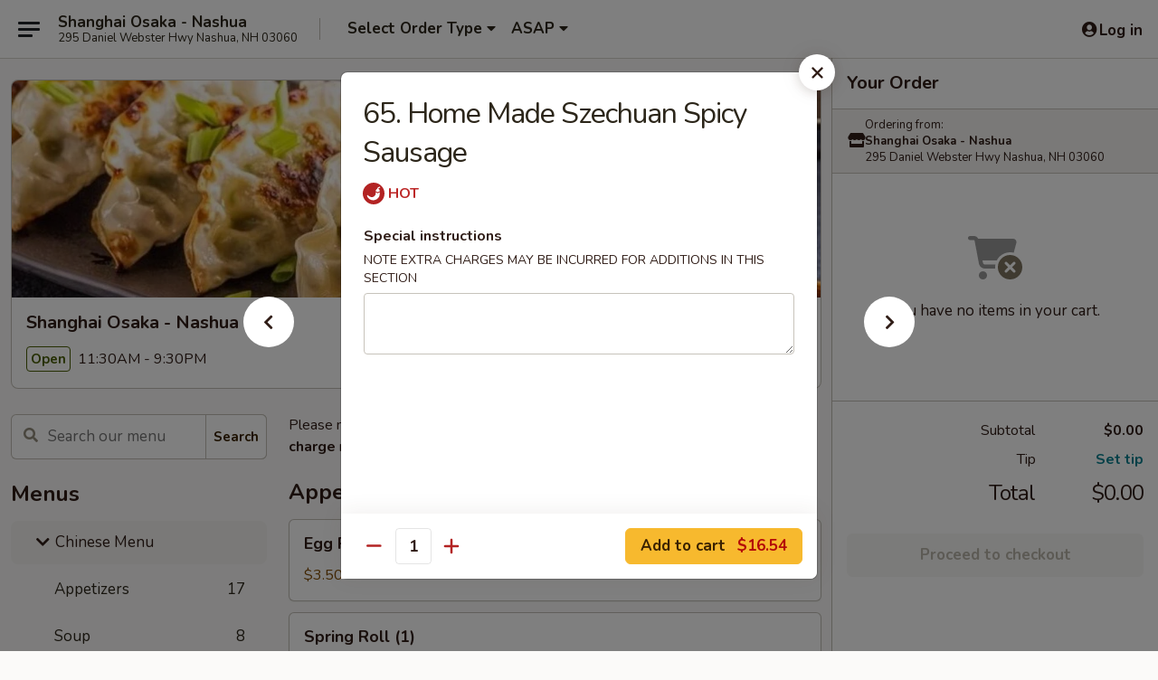

--- FILE ---
content_type: text/html; charset=UTF-8
request_url: https://www.shanghaiosakanh.com/order/chinese-menu/special-authentic-chinese-food/65-home-made-szechuan-spicy-sausage
body_size: 40235
content:
<!DOCTYPE html>

<html class="no-js css-scroll" lang="en">
	<head>
		<meta charset="utf-8" />
		<meta http-equiv="X-UA-Compatible" content="IE=edge,chrome=1" />

				<title>Shanghai Osaka - Nashua | 65. Home Made Szechuan Spicy Sausage | Special Authentic Chinese Food | Chinese Menu</title>
		<meta name="description" content="Order online for takeout: 65. Home Made Szechuan Spicy Sausage from Shanghai Osaka - Nashua. Serving the best Chinese &amp; Japanese in Nashua, NH." />		<meta name="keywords" content="shanghai osaka, shanghai osaka nashua, shanghai osaka menu, nashua chinese delivery, nashua chinese food, nashua chinese restaurants, chinese delivery, best chinese food in nashua, chinese restaurants in nashua, chinese restaurants near me, chinese food near me, nashua chinese takeout, nashua japanese food, nashua japanese restaurants, japanese delivery, best japanese food in nashua, japanese restaurants in nashua, japanese restaurants near me, japanese food near me, nashua japanese takeout, nashua sushi delivery, nashua sushi, nashua sushi restaurants, sushi delivery, best sushi in nashua, sushi restaurants in nashua, sushi restaurants near me, sushi near me, nashua sushi takeout, asian food in nashua, best asian restaurants in nashua, asian food near me" />		<meta name="viewport" content="width=device-width, initial-scale=1.0">

		<meta property="og:type" content="website">
		<meta property="og:title" content="Shanghai Osaka - Nashua | 65. Home Made Szechuan Spicy Sausage | Special Authentic Chinese Food | Chinese Menu">
		<meta property="og:description" content="Order online for takeout: 65. Home Made Szechuan Spicy Sausage from Shanghai Osaka - Nashua. Serving the best Chinese &amp; Japanese in Nashua, NH.">

		<meta name="twitter:card" content="summary_large_image">
		<meta name="twitter:title" content="Shanghai Osaka - Nashua | 65. Home Made Szechuan Spicy Sausage | Special Authentic Chinese Food | Chinese Menu">
		<meta name="twitter:description" content="Order online for takeout: 65. Home Made Szechuan Spicy Sausage from Shanghai Osaka - Nashua. Serving the best Chinese &amp; Japanese in Nashua, NH.">
					<meta property="og:image" content="https://imagedelivery.net/9lr8zq_Jvl7h6OFWqEi9IA/0a4885c3-a580-4f56-45bd-0f6ea2afb500/public" />
			<meta name="twitter:image" content="https://imagedelivery.net/9lr8zq_Jvl7h6OFWqEi9IA/0a4885c3-a580-4f56-45bd-0f6ea2afb500/public" />
		
		<meta name="apple-mobile-web-app-status-bar-style" content="black">
		<meta name="mobile-web-app-capable" content="yes">
					<link rel="canonical" href="https://www.shanghaiosakanh.com/order/chinese-menu/special-authentic-chinese-food/65-home-made-szechuan-spicy-sausage"/>
						<link rel="shortcut icon" href="https://imagedelivery.net/9lr8zq_Jvl7h6OFWqEi9IA/9db2da17-4163-48e9-75ee-0159b8f2d100/public" type="image/png" />
			
		<link type="text/css" rel="stylesheet" href="/min/g=css4.0&amp;1761152037" />
		<link rel="stylesheet" href="//ajax.googleapis.com/ajax/libs/jqueryui/1.10.1/themes/base/minified/jquery-ui.min.css" />
		<link href='//fonts.googleapis.com/css?family=Open+Sans:400italic,400,700' rel='stylesheet' type='text/css' />
		<script src="https://kit.fontawesome.com/a4edb6363d.js" crossorigin="anonymous"></script>

		<style>
								.home_hero, .menu_hero{ background-image: url(https://imagedelivery.net/9lr8zq_Jvl7h6OFWqEi9IA/fba70cda-0e93-47eb-f193-3a5e035c9200/public); }
					@media
					(-webkit-min-device-pixel-ratio: 1.25),
					(min-resolution: 120dpi){
						/* Retina header*/
						.home_hero, .menu_hero{ background-image: url(https://imagedelivery.net/9lr8zq_Jvl7h6OFWqEi9IA/5e7bd086-27c7-4c47-ac51-e0beacb48700/public); }
					}
															/*body{  } */

					
		</style>

		
		<script type="text/javascript">
			var UrlTag = "shanghaiosakanashua";
			var template = 'defaultv4';
			var formname = 'ordering3';
			var menulink = 'https://www.shanghaiosakanh.com/order/chinese-menu';
			var checkoutlink = 'https://www.shanghaiosakanh.com/checkout';
		</script>
		<script>
			/* http://writing.colin-gourlay.com/safely-using-ready-before-including-jquery/ */
			(function(w,d,u){w.readyQ=[];w.bindReadyQ=[];function p(x,y){if(x=="ready"){w.bindReadyQ.push(y);}else{w.readyQ.push(x);}};var a={ready:p,bind:p};w.$=w.jQuery=function(f){if(f===d||f===u){return a}else{p(f)}}})(window,document)
		</script>

		<script type="application/ld+json">{
    "@context": "http://schema.org",
    "@type": "Menu",
    "url": "https://www.shanghaiosakanh.com/order/chinese-menu",
    "mainEntityOfPage": "https://www.shanghaiosakanh.com/order/chinese-menu",
    "inLanguage": "English",
    "name": "Chinese Menu",
    "description": "Please note: requests for additional items or special preparation may incur an <b>extra charge</b> not calculated on your online order.",
    "hasMenuSection": [
        {
            "@type": "MenuSection",
            "url": "https://www.shanghaiosakanh.com/order/chinese-menu/special-authentic-chinese-food",
            "name": "Special Authentic Chinese Food",
            "description": "Made w. Less Oil, Less Salt, Less Sugar, Less Sodium <br>\nChinatown Style",
            "hasMenuItem": [
                {
                    "@type": "MenuItem",
                    "name": "65. Home Made Szechuan Spicy Sausage",
                    "url": "https://www.shanghaiosakanh.com/order/chinese-menu/special-authentic-chinese-food/65-home-made-szechuan-spicy-sausage"
                }
            ]
        }
    ]
}</script>
<!-- Google Tag Manager -->
<script>
	window.dataLayer = window.dataLayer || [];
	let data = {
		account: 'shanghaiosakanashua',
		context: 'direct',
		templateVersion: 4,
		rid: 66	}
		dataLayer.push(data);
	(function(w,d,s,l,i){w[l]=w[l]||[];w[l].push({'gtm.start':
		new Date().getTime(),event:'gtm.js'});var f=d.getElementsByTagName(s)[0],
		j=d.createElement(s),dl=l!='dataLayer'?'&l='+l:'';j.async=true;j.src=
		'https://www.googletagmanager.com/gtm.js?id='+i+dl;f.parentNode.insertBefore(j,f);
		})(window,document,'script','dataLayer','GTM-K9P93M');

	function gtag() { dataLayer.push(arguments); }
</script>

			<script async src="https://www.googletagmanager.com/gtag/js?id=G-TC998J4D76"></script>
	
	<script>
		
		gtag('js', new Date());

		
					gtag('config', "G-TC998J4D76");
			</script>
		<link href="https://fonts.googleapis.com/css?family=Open+Sans:400,600,700|Nunito:400,700" rel="stylesheet" />
	</head>

	<body
		data-event-on:customer_registered="window.location.reload()"
		data-event-on:customer_logged_in="window.location.reload()"
		data-event-on:customer_logged_out="window.location.reload()"
	>
		<a class="skip-to-content-link" href="#main">Skip to content</a>
				<!-- Google Tag Manager (noscript) -->
		<noscript><iframe src="https://www.googletagmanager.com/ns.html?id=GTM-K9P93M" height="0" width="0" style="display:none;visibility:hidden"></iframe></noscript>
		<!-- End Google Tag Manager (noscript) -->
						<!-- wrapper starts -->
		<div class="wrapper">
			<div style="grid-area: header-announcements">
				<div id="upgradeBrowserBanner" class="alert alert-warning mb-0 rounded-0 py-4" style="display:none;">
	<div class="alert-icon"><i class="fas fa-warning" aria-hidden="true"></i></div>
	<div>
		<strong>We're sorry, but the Web browser you are using is not supported.</strong> <br/> Please upgrade your browser or try a different one to use this Website. Supported browsers include:<br/>
		<ul class="list-unstyled">
			<li class="mt-2"><a href="https://www.google.com/chrome" target="_blank" class="simple-link"><i class="fab fa-chrome"></i> Chrome</a></li>
			<li class="mt-2"><a href="https://www.mozilla.com/firefox/upgrade.html" target="_blank" class="simple-link"><i class="fab fa-firefox"></i> Firefox</a></li>
			<li class="mt-2"><a href="https://www.microsoft.com/en-us/windows/microsoft-edge" target="_blank" class="simple-link"><i class="fab fa-edge"></i> Edge</a></li>
			<li class="mt-2"><a href="http://www.apple.com/safari/" target="_blank" class="simple-link"><i class="fab fa-safari"></i> Safari</a></li>
		</ul>
	</div>
</div>
<script>
	var ua = navigator.userAgent;
	var match = ua.match(/Firefox\/([0-9]+)\./);
	var firefoxVersion = match ? parseInt(match[1]) : 1000;
	var match = ua.match(/Chrome\/([0-9]+)\./);
	var chromeVersion = match ? parseInt(match[1]) : 1000;
	var isIE = ua.indexOf('MSIE') > -1 || ua.indexOf('Trident') > -1;
	var upgradeBrowserBanner = document.getElementById('upgradeBrowserBanner');
	var isMatchesSupported = typeof(upgradeBrowserBanner.matches)!="undefined";
	var isEntriesSupported = typeof(Object.entries)!="undefined";
	//Safari version is verified with isEntriesSupported
	if (isIE || !isMatchesSupported || !isEntriesSupported || firefoxVersion <= 46 || chromeVersion <= 53) {
		upgradeBrowserBanner.style.display = 'flex';
	}
</script>				
				<!-- get closed sign if applicable. -->
				
				
							</div>

						<div class="headerAndWtype" style="grid-area: header">
				<!-- Header Starts -->
				<header class="header">
										<div class="d-flex flex-column align-items-start flex-md-row align-items-md-center">
												<div class="logo_name_alt flex-shrink-0 d-flex align-items-center align-self-stretch pe-6 pe-md-0">
							
	<button
		type="button"
		class="eds_button btn btn-outline eds_button--shape-default eds_menu_button"
		data-bs-toggle="offcanvas" data-bs-target="#side-menu" aria-controls="side-menu" aria-label="Main menu"	><span aria-hidden="true"></span> <span aria-hidden="true"></span> <span aria-hidden="true"></span></button>

	
							<div class="d-flex flex-column align-items-center mx-auto align-items-md-start mx-md-0">
								<a
									class="eds-display-text-title-xs text-truncate title-container"
									href="https://www.shanghaiosakanh.com"
								>
									Shanghai Osaka - Nashua								</a>

																	<span class="eds-copy-text-s-regular text-center text-md-start address-container" title="295 Daniel Webster Hwy Nashua, NH 03060">
										295 Daniel Webster Hwy Nashua, NH 03060									</span>
															</div>
						</div>

																			<div class="eds-display-text-title-s d-none d-md-block border-start mx-4" style="width: 0">&nbsp;</div>

							<div class="header_order_options d-flex align-items-center  w-100 p-2p5 p-md-0">
																<div class="what">
									<button
	type="button"
	class="border-0 bg-transparent text-start"
	data-bs-toggle="modal"
	data-bs-target="#modal-order-options"
	aria-expanded="false"
	style="min-height: 44px"
>
	<div class="d-flex align-items-baseline gap-2">
		<div class="otype-name-label eds-copy-text-l-bold text-truncate" style="flex: 1" data-order-type-label>
			Select Order Type		</div>

		<i class="fa fa-fw fa-caret-down"></i>
	</div>

	<div
		class="otype-picker-label otype-address-label eds-interface-text-m-regular text-truncate hidden"
	>
			</div>
</button>

<script>
	$(function() {
		var $autoCompleteInputs = $('[data-autocomplete-address]');
		if ($autoCompleteInputs && $autoCompleteInputs.length) {
			$autoCompleteInputs.each(function() {
				let $input = $(this);
				let $deliveryAddressContainer = $input.parents('.deliveryAddressContainer').first();
				$input.autocomplete({
					source   : addressAC,
					minLength: 3,
					delay    : 300,
					select   : function(event, ui) {
						$.getJSON('/' + UrlTag + '/?form=addresslookup', {
							id: ui.item.id,
						}, function(data) {
							let location = data
							if (location.address.street.endsWith('Trl')) {
								location.address.street = location.address.street.replace('Trl', 'Trail')
							}
							let autoCompleteSuccess = $input.data('autocomplete-success');
							if (autoCompleteSuccess) {
								let autoCompleteSuccessFunction = window[autoCompleteSuccess];
								if (typeof autoCompleteSuccessFunction == "function") {
									autoCompleteSuccessFunction(location);
								}
							}

							let address = location.address

							$('#add-address-city, [data-autocompleted-city]').val(address.city)
							$('#add-address-state, [data-autocompleted-state]').val(address.stateCode)
							$('#add-address-zip, [data-autocompleted-zip]').val(address.postalCode)
							$('#add-address-latitude, [data-autocompleted-latitude]').val(location.position.lat)
							$('#add-address-longitude, [data-autocompleted-longitude]').val(location.position.lng)
							let streetAddress = (address.houseNumber || '') + ' ' + (address.street || '');
							$('#street-address-1, [data-autocompleted-street-address]').val(streetAddress)
							validateAddress($deliveryAddressContainer);
						})
					},
				})
				$input.attr('autocomplete', 'street-address')
			});
		}

		// autocomplete using Address autocomplete
		// jquery autocomplete needs 2 fields: title and value
		// id holds the LocationId which can be used at a later stage to get the coordinate of the selected choice
		function addressAC(query, callback) {
			//we don't actually want to search until they've entered the street number and at least one character
			words = query.term.trim().split(' ')
			if (words.length < 2) {
				return false
			}

			$.getJSON('/' + UrlTag + '/?form=addresssuggest', { q: query.term }, function(data) {
				var addresses = data.items
				addresses = addresses.map(addr => {
					if ((addr.address.label || '').endsWith('Trl')) {
						addr.address.label = addr.address.label.replace('Trl', 'Trail')
					}
					let streetAddress = (addr.address.label || '')
					return {
						label: streetAddress,
						value: streetAddress,
						id   : addr.id,
					}
				})

				return callback(addresses)
			})
		}

				$('[data-address-from-current-loc]').on('click', function(e) {
			let $streetAddressContainer = $(this).parents('.street-address-container').first();
			let $deliveryAddressContainer = $(this).parents('.deliveryAddressContainer').first();
			e.preventDefault();
			if(navigator.geolocation) {
				navigator.geolocation.getCurrentPosition(position => {
					$.getJSON('/' + UrlTag + '/?form=addresssuggest', {
						at: position.coords.latitude + "," + position.coords.longitude
					}, function(data) {
						let location = data.items[0];
						let address = location.address
						$streetAddressContainer.find('.input-street-address').val((address.houseNumber ? address.houseNumber : '') + ' ' + (address.street ? address.street : ''));
						$('#add-address-city').val(address.city ? address.city : '');
						$('#add-address-state').val(address.state ? address.state : '');
						$('#add-address-zip').val(address.postalCode ? address.postalCode : '');
						$('#add-address-latitude').val(location.position.lat ? location.position.lat : '');
						$('#add-address-longitude').val(location.position.lng ? location.position.lng : '');
						validateAddress($deliveryAddressContainer, 0);
					});
				});
			} else {
				alert("Geolocation is not supported by this browser!");
			}
		});
	});

	function autoCompleteSuccess(location)
	{
		if (location && location.address) {
			let address = location.address

			let streetAddress = (address.houseNumber || '') + ' ' + (address.street || '');
			$.ajax({
				url: '/' + UrlTag + '/?form=saveformfields',
				data: {
					'param_full~address_s_n_255': streetAddress + ', ' + address.city + ', ' + address.state,
					'param_street~address_s_n_255': streetAddress,
					'param_city_s_n_90': address.city,
					'param_state_s_n_2': address.state,
					'param_zip~code_z_n_10': address.postalCode,
				}
			});
		}
	}
</script>
								</div>

																									<div class="when showcheck_parent">
																				<div class="ordertimetypes ">
	<button
		type="button"
		class="border-0 bg-transparent text-start loadable-content"
		data-bs-toggle="modal"
		data-bs-target="#modal-order-time"
		aria-expanded="false"
		style="min-height: 44px"
		data-change-label-to-later-date
	>
		<div class="d-flex align-items-baseline gap-2">
			<div class="eds-copy-text-l-bold text-truncate flex-fill" data-otype-time-day>
								ASAP			</div>

			<i class="fa fa-fw fa-caret-down"></i>
		</div>

		<div
			class="otype-picker-label otype-picker-time eds-interface-text-m-regular text-truncate hidden"
			data-otype-time
		>
			Later		</div>
	</button>
</div>
									</div>
															</div>
						
												<div class="position-absolute top-0 end-0 pe-2 py-2p5">
							
	<div id="login-status" >
					
	<button
		type="button"
		class="eds_button btn btn-outline eds_button--shape-default px-2 text-nowrap"
		aria-label="Log in" style="color: currentColor" data-bs-toggle="modal" data-bs-target="#login-modal"	><i
		class="eds_icon fa fa-lg fa-fw fa-user-circle d-block d-lg-none"
		style="font-family: &quot;Font Awesome 5 Pro&quot;; "	></i>

	 <div class="d-none d-lg-flex align-items-baseline gap-2">
	<i
		class="eds_icon fa fa-fw fa-user-circle"
		style="font-family: &quot;Font Awesome 5 Pro&quot;; "	></i>

	<div class="profile-container text-truncate">Log in</div></div></button>

				</div>

							</div>
					</div>

															
	<aside		data-eds-id="6939b871cf467"
		class="eds_side_menu offcanvas offcanvas-start text-dark "
		tabindex="-1"
				id="side-menu" data-event-on:menu_selected="this.dispatchEvent(new CustomEvent('eds.hide'))" data-event-on:category_selected="this.dispatchEvent(new CustomEvent('eds.hide'))"	>
		
		<div class="eds_side_menu-body offcanvas-body d-flex flex-column p-0 css-scroll">
										<div
					class="eds_side_menu-close position-absolute top-0 end-0 pt-3 pe-3 "
					style="z-index: 1"
				>
					
	<button
		type="button"
		class="eds_button btn btn-outline-secondary eds_button--shape-circle"
		data-bs-dismiss="offcanvas" data-bs-target="[data-eds-id=&quot;6939b871cf467&quot;]" aria-label="Close"	><i
		class="eds_icon fa fa-fw fa-close"
		style="font-family: &quot;Font Awesome 5 Pro&quot;; "	></i></button>

					</div>
			
			<div class="restaurant-info border-bottom border-light p-3">
							<p class="eds-display-text-title-xs mb-0 me-2 pe-4">Shanghai Osaka - Nashua</p>

			<div class="eds-copy-text-s-regular me-2 pe-4">
			295 Daniel Webster Hwy Nashua, NH 03060		</div>
						</div>

																	
	<div class="border-bottom border-light p-3">
					<h2 class="eds-display-text-title-m m-0 pb-3">
				Menus			</h2>
		
		
			<details
				class="eds_list eds_list--border-none" open				data-menu-id="14551"
									data-event-on:document_ready="this.open = localStorage.getItem('menu-open-14551') !== 'false'"
										onclick="localStorage.setItem('menu-open-14551', !this.open)"
							>
									<summary
						class="eds_list-item eds-copy-text-l-regular list-unstyled rounded-3 mb-1 px-3 px-lg-4 py-2p5 active"
						data-event-on:category_pinned="(category) => $(this).toggleClass('active', category.menuId === '14551')"
						tabindex="0"
					>
						
	<i
		class="eds_icon fas fa-fw fa-chevron-right"
		style="font-family: &quot;Font Awesome 5 Pro&quot;; "	></i>

	 Chinese Menu					</summary>
				
																		
									<a
						class="eds_list-item eds-copy-text-l-regular list-unstyled rounded-3 mb-1 px-3 px-lg-4 py-2p5 ps-5 ps-lg-5 d-flex "
						data-event-on:category_pinned="(category) => $(this).toggleClass('active', category.id === '185653')"
						href="https://www.shanghaiosakanh.com/order/chinese-menu/appetizers"
						onclick="if (!event.ctrlKey) {
							const currentMenuIsActive = false || $(this).closest('details').find('summary').hasClass('active');
							if (currentMenuIsActive) {
								app.event.emit('category_selected', { id: '185653' });
							} else {
								app.event.emit('menu_selected', { menu_id: '14551', menu_description: &quot;Please note: requests for additional items or special preparation may incur an &lt;b&gt;extra charge&lt;\/b&gt; not calculated on your online order.&quot;, category_id: '185653' });
							}
															return false;
													}"
					>
						Appetizers													<span class="ms-auto">17</span>
											</a>
									<a
						class="eds_list-item eds-copy-text-l-regular list-unstyled rounded-3 mb-1 px-3 px-lg-4 py-2p5 ps-5 ps-lg-5 d-flex "
						data-event-on:category_pinned="(category) => $(this).toggleClass('active', category.id === '185663')"
						href="https://www.shanghaiosakanh.com/order/chinese-menu/soup"
						onclick="if (!event.ctrlKey) {
							const currentMenuIsActive = false || $(this).closest('details').find('summary').hasClass('active');
							if (currentMenuIsActive) {
								app.event.emit('category_selected', { id: '185663' });
							} else {
								app.event.emit('menu_selected', { menu_id: '14551', menu_description: &quot;Please note: requests for additional items or special preparation may incur an &lt;b&gt;extra charge&lt;\/b&gt; not calculated on your online order.&quot;, category_id: '185663' });
							}
															return false;
													}"
					>
						Soup													<span class="ms-auto">8</span>
											</a>
									<a
						class="eds_list-item eds-copy-text-l-regular list-unstyled rounded-3 mb-1 px-3 px-lg-4 py-2p5 ps-5 ps-lg-5 d-flex "
						data-event-on:category_pinned="(category) => $(this).toggleClass('active', category.id === '185659')"
						href="https://www.shanghaiosakanh.com/order/chinese-menu/fried-rice"
						onclick="if (!event.ctrlKey) {
							const currentMenuIsActive = false || $(this).closest('details').find('summary').hasClass('active');
							if (currentMenuIsActive) {
								app.event.emit('category_selected', { id: '185659' });
							} else {
								app.event.emit('menu_selected', { menu_id: '14551', menu_description: &quot;Please note: requests for additional items or special preparation may incur an &lt;b&gt;extra charge&lt;\/b&gt; not calculated on your online order.&quot;, category_id: '185659' });
							}
															return false;
													}"
					>
						Fried Rice													<span class="ms-auto">7</span>
											</a>
									<a
						class="eds_list-item eds-copy-text-l-regular list-unstyled rounded-3 mb-1 px-3 px-lg-4 py-2p5 ps-5 ps-lg-5 d-flex "
						data-event-on:category_pinned="(category) => $(this).toggleClass('active', category.id === '185660')"
						href="https://www.shanghaiosakanh.com/order/chinese-menu/noodle"
						onclick="if (!event.ctrlKey) {
							const currentMenuIsActive = false || $(this).closest('details').find('summary').hasClass('active');
							if (currentMenuIsActive) {
								app.event.emit('category_selected', { id: '185660' });
							} else {
								app.event.emit('menu_selected', { menu_id: '14551', menu_description: &quot;Please note: requests for additional items or special preparation may incur an &lt;b&gt;extra charge&lt;\/b&gt; not calculated on your online order.&quot;, category_id: '185660' });
							}
															return false;
													}"
					>
						Noodle													<span class="ms-auto">17</span>
											</a>
									<a
						class="eds_list-item eds-copy-text-l-regular list-unstyled rounded-3 mb-1 px-3 px-lg-4 py-2p5 ps-5 ps-lg-5 d-flex "
						data-event-on:category_pinned="(category) => $(this).toggleClass('active', category.id === '185667')"
						href="https://www.shanghaiosakanh.com/order/chinese-menu/udon"
						onclick="if (!event.ctrlKey) {
							const currentMenuIsActive = false || $(this).closest('details').find('summary').hasClass('active');
							if (currentMenuIsActive) {
								app.event.emit('category_selected', { id: '185667' });
							} else {
								app.event.emit('menu_selected', { menu_id: '14551', menu_description: &quot;Please note: requests for additional items or special preparation may incur an &lt;b&gt;extra charge&lt;\/b&gt; not calculated on your online order.&quot;, category_id: '185667' });
							}
															return false;
													}"
					>
						Udon													<span class="ms-auto">2</span>
											</a>
									<a
						class="eds_list-item eds-copy-text-l-regular list-unstyled rounded-3 mb-1 px-3 px-lg-4 py-2p5 ps-5 ps-lg-5 d-flex "
						data-event-on:category_pinned="(category) => $(this).toggleClass('active', category.id === '185657')"
						href="https://www.shanghaiosakanh.com/order/chinese-menu/chow-mein"
						onclick="if (!event.ctrlKey) {
							const currentMenuIsActive = false || $(this).closest('details').find('summary').hasClass('active');
							if (currentMenuIsActive) {
								app.event.emit('category_selected', { id: '185657' });
							} else {
								app.event.emit('menu_selected', { menu_id: '14551', menu_description: &quot;Please note: requests for additional items or special preparation may incur an &lt;b&gt;extra charge&lt;\/b&gt; not calculated on your online order.&quot;, category_id: '185657' });
							}
															return false;
													}"
					>
						Chow Mein													<span class="ms-auto">6</span>
											</a>
									<a
						class="eds_list-item eds-copy-text-l-regular list-unstyled rounded-3 mb-1 px-3 px-lg-4 py-2p5 ps-5 ps-lg-5 d-flex "
						data-event-on:category_pinned="(category) => $(this).toggleClass('active', category.id === '185656')"
						href="https://www.shanghaiosakanh.com/order/chinese-menu/chicken"
						onclick="if (!event.ctrlKey) {
							const currentMenuIsActive = false || $(this).closest('details').find('summary').hasClass('active');
							if (currentMenuIsActive) {
								app.event.emit('category_selected', { id: '185656' });
							} else {
								app.event.emit('menu_selected', { menu_id: '14551', menu_description: &quot;Please note: requests for additional items or special preparation may incur an &lt;b&gt;extra charge&lt;\/b&gt; not calculated on your online order.&quot;, category_id: '185656' });
							}
															return false;
													}"
					>
						Chicken													<span class="ms-auto">11</span>
											</a>
									<a
						class="eds_list-item eds-copy-text-l-regular list-unstyled rounded-3 mb-1 px-3 px-lg-4 py-2p5 ps-5 ps-lg-5 d-flex "
						data-event-on:category_pinned="(category) => $(this).toggleClass('active', category.id === '185661')"
						href="https://www.shanghaiosakanh.com/order/chinese-menu/pork"
						onclick="if (!event.ctrlKey) {
							const currentMenuIsActive = false || $(this).closest('details').find('summary').hasClass('active');
							if (currentMenuIsActive) {
								app.event.emit('category_selected', { id: '185661' });
							} else {
								app.event.emit('menu_selected', { menu_id: '14551', menu_description: &quot;Please note: requests for additional items or special preparation may incur an &lt;b&gt;extra charge&lt;\/b&gt; not calculated on your online order.&quot;, category_id: '185661' });
							}
															return false;
													}"
					>
						Pork													<span class="ms-auto">3</span>
											</a>
									<a
						class="eds_list-item eds-copy-text-l-regular list-unstyled rounded-3 mb-1 px-3 px-lg-4 py-2p5 ps-5 ps-lg-5 d-flex "
						data-event-on:category_pinned="(category) => $(this).toggleClass('active', category.id === '185654')"
						href="https://www.shanghaiosakanh.com/order/chinese-menu/beef"
						onclick="if (!event.ctrlKey) {
							const currentMenuIsActive = false || $(this).closest('details').find('summary').hasClass('active');
							if (currentMenuIsActive) {
								app.event.emit('category_selected', { id: '185654' });
							} else {
								app.event.emit('menu_selected', { menu_id: '14551', menu_description: &quot;Please note: requests for additional items or special preparation may incur an &lt;b&gt;extra charge&lt;\/b&gt; not calculated on your online order.&quot;, category_id: '185654' });
							}
															return false;
													}"
					>
						Beef													<span class="ms-auto">6</span>
											</a>
									<a
						class="eds_list-item eds-copy-text-l-regular list-unstyled rounded-3 mb-1 px-3 px-lg-4 py-2p5 ps-5 ps-lg-5 d-flex "
						data-event-on:category_pinned="(category) => $(this).toggleClass('active', category.id === '185668')"
						href="https://www.shanghaiosakanh.com/order/chinese-menu/vegetable"
						onclick="if (!event.ctrlKey) {
							const currentMenuIsActive = false || $(this).closest('details').find('summary').hasClass('active');
							if (currentMenuIsActive) {
								app.event.emit('category_selected', { id: '185668' });
							} else {
								app.event.emit('menu_selected', { menu_id: '14551', menu_description: &quot;Please note: requests for additional items or special preparation may incur an &lt;b&gt;extra charge&lt;\/b&gt; not calculated on your online order.&quot;, category_id: '185668' });
							}
															return false;
													}"
					>
						Vegetable													<span class="ms-auto">8</span>
											</a>
									<a
						class="eds_list-item eds-copy-text-l-regular list-unstyled rounded-3 mb-1 px-3 px-lg-4 py-2p5 ps-5 ps-lg-5 d-flex "
						data-event-on:category_pinned="(category) => $(this).toggleClass('active', category.id === '185662')"
						href="https://www.shanghaiosakanh.com/order/chinese-menu/seafood"
						onclick="if (!event.ctrlKey) {
							const currentMenuIsActive = false || $(this).closest('details').find('summary').hasClass('active');
							if (currentMenuIsActive) {
								app.event.emit('category_selected', { id: '185662' });
							} else {
								app.event.emit('menu_selected', { menu_id: '14551', menu_description: &quot;Please note: requests for additional items or special preparation may incur an &lt;b&gt;extra charge&lt;\/b&gt; not calculated on your online order.&quot;, category_id: '185662' });
							}
															return false;
													}"
					>
						Seafood													<span class="ms-auto">9</span>
											</a>
									<a
						class="eds_list-item eds-copy-text-l-regular list-unstyled rounded-3 mb-1 px-3 px-lg-4 py-2p5 ps-5 ps-lg-5 d-flex "
						data-event-on:category_pinned="(category) => $(this).toggleClass('active', category.id === '185655')"
						href="https://www.shanghaiosakanh.com/order/chinese-menu/chefs-special"
						onclick="if (!event.ctrlKey) {
							const currentMenuIsActive = false || $(this).closest('details').find('summary').hasClass('active');
							if (currentMenuIsActive) {
								app.event.emit('category_selected', { id: '185655' });
							} else {
								app.event.emit('menu_selected', { menu_id: '14551', menu_description: &quot;Please note: requests for additional items or special preparation may incur an &lt;b&gt;extra charge&lt;\/b&gt; not calculated on your online order.&quot;, category_id: '185655' });
							}
															return false;
													}"
					>
						Chef's Special													<span class="ms-auto">23</span>
											</a>
									<a
						class="eds_list-item eds-copy-text-l-regular list-unstyled rounded-3 mb-1 px-3 px-lg-4 py-2p5 ps-5 ps-lg-5 d-flex active"
						data-event-on:category_pinned="(category) => $(this).toggleClass('active', category.id === '185664')"
						href="https://www.shanghaiosakanh.com/order/chinese-menu/special-authentic-chinese-food"
						onclick="if (!event.ctrlKey) {
							const currentMenuIsActive = false || $(this).closest('details').find('summary').hasClass('active');
							if (currentMenuIsActive) {
								app.event.emit('category_selected', { id: '185664' });
							} else {
								app.event.emit('menu_selected', { menu_id: '14551', menu_description: &quot;Please note: requests for additional items or special preparation may incur an &lt;b&gt;extra charge&lt;\/b&gt; not calculated on your online order.&quot;, category_id: '185664' });
							}
															return false;
													}"
					>
						Special Authentic Chinese Food													<span class="ms-auto">50</span>
											</a>
									<a
						class="eds_list-item eds-copy-text-l-regular list-unstyled rounded-3 mb-1 px-3 px-lg-4 py-2p5 ps-5 ps-lg-5 d-flex "
						data-event-on:category_pinned="(category) => $(this).toggleClass('active', category.id === '185665')"
						href="https://www.shanghaiosakanh.com/order/chinese-menu/steamed-healthy-food-selections"
						onclick="if (!event.ctrlKey) {
							const currentMenuIsActive = false || $(this).closest('details').find('summary').hasClass('active');
							if (currentMenuIsActive) {
								app.event.emit('category_selected', { id: '185665' });
							} else {
								app.event.emit('menu_selected', { menu_id: '14551', menu_description: &quot;Please note: requests for additional items or special preparation may incur an &lt;b&gt;extra charge&lt;\/b&gt; not calculated on your online order.&quot;, category_id: '185665' });
							}
															return false;
													}"
					>
						Steamed Healthy Food Selections													<span class="ms-auto">8</span>
											</a>
									<a
						class="eds_list-item eds-copy-text-l-regular list-unstyled rounded-3 mb-1 px-3 px-lg-4 py-2p5 ps-5 ps-lg-5 d-flex "
						data-event-on:category_pinned="(category) => $(this).toggleClass('active', category.id === '185681')"
						href="https://www.shanghaiosakanh.com/order/chinese-menu/chinese-luncheon-special"
						onclick="if (!event.ctrlKey) {
							const currentMenuIsActive = false || $(this).closest('details').find('summary').hasClass('active');
							if (currentMenuIsActive) {
								app.event.emit('category_selected', { id: '185681' });
							} else {
								app.event.emit('menu_selected', { menu_id: '14551', menu_description: &quot;Please note: requests for additional items or special preparation may incur an &lt;b&gt;extra charge&lt;\/b&gt; not calculated on your online order.&quot;, category_id: '185681' });
							}
															return false;
													}"
					>
						Chinese Luncheon Special													<span class="ms-auto">38</span>
											</a>
									<a
						class="eds_list-item eds-copy-text-l-regular list-unstyled rounded-3 mb-1 px-3 px-lg-4 py-2p5 ps-5 ps-lg-5 d-flex "
						data-event-on:category_pinned="(category) => $(this).toggleClass('active', category.id === '296540')"
						href="https://www.shanghaiosakanh.com/order/chinese-menu/side-order"
						onclick="if (!event.ctrlKey) {
							const currentMenuIsActive = false || $(this).closest('details').find('summary').hasClass('active');
							if (currentMenuIsActive) {
								app.event.emit('category_selected', { id: '296540' });
							} else {
								app.event.emit('menu_selected', { menu_id: '14551', menu_description: &quot;Please note: requests for additional items or special preparation may incur an &lt;b&gt;extra charge&lt;\/b&gt; not calculated on your online order.&quot;, category_id: '296540' });
							}
															return false;
													}"
					>
						Side Order													<span class="ms-auto">2</span>
											</a>
							</details>
		
			<details
				class="eds_list eds_list--border-none" open				data-menu-id="14548"
									data-event-on:document_ready="this.open = localStorage.getItem('menu-open-14548') !== 'false'"
										onclick="localStorage.setItem('menu-open-14548', !this.open)"
							>
									<summary
						class="eds_list-item eds-copy-text-l-regular list-unstyled rounded-3 mb-1 px-3 px-lg-4 py-2p5 "
						data-event-on:category_pinned="(category) => $(this).toggleClass('active', category.menuId === '14548')"
						tabindex="0"
					>
						
	<i
		class="eds_icon fas fa-fw fa-chevron-right"
		style="font-family: &quot;Font Awesome 5 Pro&quot;; "	></i>

	 Japanese Menu					</summary>
				
																		
									<a
						class="eds_list-item eds-copy-text-l-regular list-unstyled rounded-3 mb-1 px-3 px-lg-4 py-2p5 ps-5 ps-lg-5 d-flex "
						data-event-on:category_pinned="(category) => $(this).toggleClass('active', category.id === '185679')"
						href="https://www.shanghaiosakanh.com/order/japanese-menu/appetizer"
						onclick="if (!event.ctrlKey) {
							const currentMenuIsActive = false || $(this).closest('details').find('summary').hasClass('active');
							if (currentMenuIsActive) {
								app.event.emit('category_selected', { id: '185679' });
							} else {
								app.event.emit('menu_selected', { menu_id: '14548', menu_description: &quot;Please note: requests for additional items or special preparation may incur an &lt;b&gt;extra charge&lt;\/b&gt; not calculated on your online order.&quot;, category_id: '185679' });
							}
															return false;
													}"
					>
						Appetizer													<span class="ms-auto">4</span>
											</a>
									<a
						class="eds_list-item eds-copy-text-l-regular list-unstyled rounded-3 mb-1 px-3 px-lg-4 py-2p5 ps-5 ps-lg-5 d-flex "
						data-event-on:category_pinned="(category) => $(this).toggleClass('active', category.id === '185672')"
						href="https://www.shanghaiosakanh.com/order/japanese-menu/salad"
						onclick="if (!event.ctrlKey) {
							const currentMenuIsActive = false || $(this).closest('details').find('summary').hasClass('active');
							if (currentMenuIsActive) {
								app.event.emit('category_selected', { id: '185672' });
							} else {
								app.event.emit('menu_selected', { menu_id: '14548', menu_description: &quot;Please note: requests for additional items or special preparation may incur an &lt;b&gt;extra charge&lt;\/b&gt; not calculated on your online order.&quot;, category_id: '185672' });
							}
															return false;
													}"
					>
						Salad													<span class="ms-auto">4</span>
											</a>
									<a
						class="eds_list-item eds-copy-text-l-regular list-unstyled rounded-3 mb-1 px-3 px-lg-4 py-2p5 ps-5 ps-lg-5 d-flex "
						data-event-on:category_pinned="(category) => $(this).toggleClass('active', category.id === '185677')"
						href="https://www.shanghaiosakanh.com/order/japanese-menu/udon-1"
						onclick="if (!event.ctrlKey) {
							const currentMenuIsActive = false || $(this).closest('details').find('summary').hasClass('active');
							if (currentMenuIsActive) {
								app.event.emit('category_selected', { id: '185677' });
							} else {
								app.event.emit('menu_selected', { menu_id: '14548', menu_description: &quot;Please note: requests for additional items or special preparation may incur an &lt;b&gt;extra charge&lt;\/b&gt; not calculated on your online order.&quot;, category_id: '185677' });
							}
															return false;
													}"
					>
						Udon													<span class="ms-auto">2</span>
											</a>
									<a
						class="eds_list-item eds-copy-text-l-regular list-unstyled rounded-3 mb-1 px-3 px-lg-4 py-2p5 ps-5 ps-lg-5 d-flex "
						data-event-on:category_pinned="(category) => $(this).toggleClass('active', category.id === '185676')"
						href="https://www.shanghaiosakanh.com/order/japanese-menu/teriyaki-1"
						onclick="if (!event.ctrlKey) {
							const currentMenuIsActive = false || $(this).closest('details').find('summary').hasClass('active');
							if (currentMenuIsActive) {
								app.event.emit('category_selected', { id: '185676' });
							} else {
								app.event.emit('menu_selected', { menu_id: '14548', menu_description: &quot;Please note: requests for additional items or special preparation may incur an &lt;b&gt;extra charge&lt;\/b&gt; not calculated on your online order.&quot;, category_id: '185676' });
							}
															return false;
													}"
					>
						Teriyaki													<span class="ms-auto">6</span>
											</a>
									<a
						class="eds_list-item eds-copy-text-l-regular list-unstyled rounded-3 mb-1 px-3 px-lg-4 py-2p5 ps-5 ps-lg-5 d-flex "
						data-event-on:category_pinned="(category) => $(this).toggleClass('active', category.id === '185671')"
						href="https://www.shanghaiosakanh.com/order/japanese-menu/roll-hand-roll"
						onclick="if (!event.ctrlKey) {
							const currentMenuIsActive = false || $(this).closest('details').find('summary').hasClass('active');
							if (currentMenuIsActive) {
								app.event.emit('category_selected', { id: '185671' });
							} else {
								app.event.emit('menu_selected', { menu_id: '14548', menu_description: &quot;Please note: requests for additional items or special preparation may incur an &lt;b&gt;extra charge&lt;\/b&gt; not calculated on your online order.&quot;, category_id: '185671' });
							}
															return false;
													}"
					>
						Roll / Hand Roll													<span class="ms-auto">25</span>
											</a>
									<a
						class="eds_list-item eds-copy-text-l-regular list-unstyled rounded-3 mb-1 px-3 px-lg-4 py-2p5 ps-5 ps-lg-5 d-flex "
						data-event-on:category_pinned="(category) => $(this).toggleClass('active', category.id === '185674')"
						href="https://www.shanghaiosakanh.com/order/japanese-menu/sushi-sashimi-a-la-carte"
						onclick="if (!event.ctrlKey) {
							const currentMenuIsActive = false || $(this).closest('details').find('summary').hasClass('active');
							if (currentMenuIsActive) {
								app.event.emit('category_selected', { id: '185674' });
							} else {
								app.event.emit('menu_selected', { menu_id: '14548', menu_description: &quot;Please note: requests for additional items or special preparation may incur an &lt;b&gt;extra charge&lt;\/b&gt; not calculated on your online order.&quot;, category_id: '185674' });
							}
															return false;
													}"
					>
						Sushi / Sashimi A La Carte													<span class="ms-auto">10</span>
											</a>
									<a
						class="eds_list-item eds-copy-text-l-regular list-unstyled rounded-3 mb-1 px-3 px-lg-4 py-2p5 ps-5 ps-lg-5 d-flex "
						data-event-on:category_pinned="(category) => $(this).toggleClass('active', category.id === '185673')"
						href="https://www.shanghaiosakanh.com/order/japanese-menu/sushi-combo"
						onclick="if (!event.ctrlKey) {
							const currentMenuIsActive = false || $(this).closest('details').find('summary').hasClass('active');
							if (currentMenuIsActive) {
								app.event.emit('category_selected', { id: '185673' });
							} else {
								app.event.emit('menu_selected', { menu_id: '14548', menu_description: &quot;Please note: requests for additional items or special preparation may incur an &lt;b&gt;extra charge&lt;\/b&gt; not calculated on your online order.&quot;, category_id: '185673' });
							}
															return false;
													}"
					>
						Sushi Combo													<span class="ms-auto">6</span>
											</a>
									<a
						class="eds_list-item eds-copy-text-l-regular list-unstyled rounded-3 mb-1 px-3 px-lg-4 py-2p5 ps-5 ps-lg-5 d-flex "
						data-event-on:category_pinned="(category) => $(this).toggleClass('active', category.id === '185670')"
						href="https://www.shanghaiosakanh.com/order/japanese-menu/chefs-special-maki"
						onclick="if (!event.ctrlKey) {
							const currentMenuIsActive = false || $(this).closest('details').find('summary').hasClass('active');
							if (currentMenuIsActive) {
								app.event.emit('category_selected', { id: '185670' });
							} else {
								app.event.emit('menu_selected', { menu_id: '14548', menu_description: &quot;Please note: requests for additional items or special preparation may incur an &lt;b&gt;extra charge&lt;\/b&gt; not calculated on your online order.&quot;, category_id: '185670' });
							}
															return false;
													}"
					>
						Chef's Special Maki													<span class="ms-auto">21</span>
											</a>
									<a
						class="eds_list-item eds-copy-text-l-regular list-unstyled rounded-3 mb-1 px-3 px-lg-4 py-2p5 ps-5 ps-lg-5 d-flex "
						data-event-on:category_pinned="(category) => $(this).toggleClass('active', category.id === '185678')"
						href="https://www.shanghaiosakanh.com/order/japanese-menu/dinner-box-combination"
						onclick="if (!event.ctrlKey) {
							const currentMenuIsActive = false || $(this).closest('details').find('summary').hasClass('active');
							if (currentMenuIsActive) {
								app.event.emit('category_selected', { id: '185678' });
							} else {
								app.event.emit('menu_selected', { menu_id: '14548', menu_description: &quot;Please note: requests for additional items or special preparation may incur an &lt;b&gt;extra charge&lt;\/b&gt; not calculated on your online order.&quot;, category_id: '185678' });
							}
															return false;
													}"
					>
						Dinner Box Combination													<span class="ms-auto">3</span>
											</a>
									<a
						class="eds_list-item eds-copy-text-l-regular list-unstyled rounded-3 mb-1 px-3 px-lg-4 py-2p5 ps-5 ps-lg-5 d-flex "
						data-event-on:category_pinned="(category) => $(this).toggleClass('active', category.id === '297045')"
						href="https://www.shanghaiosakanh.com/order/japanese-menu/poke-bowls"
						onclick="if (!event.ctrlKey) {
							const currentMenuIsActive = false || $(this).closest('details').find('summary').hasClass('active');
							if (currentMenuIsActive) {
								app.event.emit('category_selected', { id: '297045' });
							} else {
								app.event.emit('menu_selected', { menu_id: '14548', menu_description: &quot;Please note: requests for additional items or special preparation may incur an &lt;b&gt;extra charge&lt;\/b&gt; not calculated on your online order.&quot;, category_id: '297045' });
							}
															return false;
													}"
					>
						Poke Bowls													<span class="ms-auto">8</span>
											</a>
									<a
						class="eds_list-item eds-copy-text-l-regular list-unstyled rounded-3 mb-1 px-3 px-lg-4 py-2p5 ps-5 ps-lg-5 d-flex "
						data-event-on:category_pinned="(category) => $(this).toggleClass('active', category.id === '185680')"
						href="https://www.shanghaiosakanh.com/order/japanese-menu/japanese-luncheon-specials"
						onclick="if (!event.ctrlKey) {
							const currentMenuIsActive = false || $(this).closest('details').find('summary').hasClass('active');
							if (currentMenuIsActive) {
								app.event.emit('category_selected', { id: '185680' });
							} else {
								app.event.emit('menu_selected', { menu_id: '14548', menu_description: &quot;Please note: requests for additional items or special preparation may incur an &lt;b&gt;extra charge&lt;\/b&gt; not calculated on your online order.&quot;, category_id: '185680' });
							}
															return false;
													}"
					>
						Japanese Luncheon Specials													<span class="ms-auto">8</span>
											</a>
									<a
						class="eds_list-item eds-copy-text-l-regular list-unstyled rounded-3 mb-1 px-3 px-lg-4 py-2p5 ps-5 ps-lg-5 d-flex "
						data-event-on:category_pinned="(category) => $(this).toggleClass('active', category.id === '296541')"
						href="https://www.shanghaiosakanh.com/order/japanese-menu/side-order"
						onclick="if (!event.ctrlKey) {
							const currentMenuIsActive = false || $(this).closest('details').find('summary').hasClass('active');
							if (currentMenuIsActive) {
								app.event.emit('category_selected', { id: '296541' });
							} else {
								app.event.emit('menu_selected', { menu_id: '14548', menu_description: &quot;Please note: requests for additional items or special preparation may incur an &lt;b&gt;extra charge&lt;\/b&gt; not calculated on your online order.&quot;, category_id: '296541' });
							}
															return false;
													}"
					>
						Side Order													<span class="ms-auto">2</span>
											</a>
							</details>
		
			</div>

						
																	<nav>
							<ul class="eds_list eds_list--border-none border-bottom">
	<li class="eds_list-item">
		<a class="d-block p-3 " href="https://www.shanghaiosakanh.com">
			Home		</a>
	</li>

		
	
			<li class="eds_list-item">
			<a class="d-block p-3 " href="https://www.shanghaiosakanh.com/locationinfo">
				Location &amp; Hours			</a>
		</li>
	
	<li class="eds_list-item">
		<a class="d-block p-3 " href="https://www.shanghaiosakanh.com/contact">
			Contact
		</a>
	</li>
</ul>
						</nav>

												<div class="eds-copy-text-s-regular p-3 d-lg-none">
							
<ul class="list-unstyled d-flex gap-2">
						<li><a href="https://www.yelp.com/biz/shanghai-osaka-nashua" target="new" aria-label="Opens in new tab" title="Opens in new tab" class="icon" title="Yelp"><i class="fab fa-yelp"></i><span class="sr-only">Yelp</span></a></li>
									<li><a href="https://www.tripadvisor.com/Restaurant_Review-g46172-d4136726-Reviews-Shanghai_Osaka-Nashua_New_Hampshire.html" target="new" aria-label="Opens in new tab" title="Opens in new tab" class="icon" title="TripAdvisor"><i class="fak fa-tripadvisor"></i><span class="sr-only">TripAdvisor</span></a></li>
				</ul>

<div><a href="http://chinesemenuonline.com">&copy; 2025 Online Ordering by Chinese Menu Online</a></div>
	<div>Explore Chinese & Japanese dining options in Nashua with <a href="https://www.springroll.com" target="_blank" title="Opens in new tab" aria-label="Opens in new tab">Springroll</a></div>

<ul class="list-unstyled mb-0 pt-3">
	<li><a href="https://www.shanghaiosakanh.com/reportbug">Technical Support</a></li>
	<li><a href="https://www.shanghaiosakanh.com/privacy">Privacy Policy</a></li>
	<li><a href="https://www.shanghaiosakanh.com/tos">Terms of Service</a></li>
	<li><a href="https://www.shanghaiosakanh.com/accessibility">Accessibility</a></li>
</ul>

This site is protected by reCAPTCHA and the Google <a href="https://policies.google.com/privacy">Privacy Policy</a> and <a href="https://policies.google.com/terms">Terms of Service</a> apply.
						</div>		</div>

		<script>
		{
			const container = document.querySelector('[data-eds-id="6939b871cf467"]');

						['show', 'hide', 'toggle', 'dispose'].forEach((eventName) => {
				container.addEventListener(`eds.${eventName}`, (e) => {
					bootstrap.Offcanvas.getOrCreateInstance(container)[eventName](
						...(Array.isArray(e.detail) ? e.detail : [e.detail])
					);
				});
			});
		}
		</script>
	</aside>

					</header>
			</div>

										<div class="container p-0" style="grid-area: hero">
					<section class="hero">
												<div class="menu_hero backbgbox position-relative" role="img" aria-label="Image of food offered at the restaurant">
									<div class="logo">
		<a class="logo-image" href="https://www.shanghaiosakanh.com">
			<img
				src="https://imagedelivery.net/9lr8zq_Jvl7h6OFWqEi9IA/0a4885c3-a580-4f56-45bd-0f6ea2afb500/public"
				srcset="https://imagedelivery.net/9lr8zq_Jvl7h6OFWqEi9IA/0a4885c3-a580-4f56-45bd-0f6ea2afb500/public 1x, https://imagedelivery.net/9lr8zq_Jvl7h6OFWqEi9IA/0a4885c3-a580-4f56-45bd-0f6ea2afb500/public 2x"				alt="Home"
			/>
		</a>
	</div>
						</div>

													<div class="p-3">
								<div class="pb-1">
									<h1 role="heading" aria-level="2" class="eds-display-text-title-s m-0 p-0">Shanghai Osaka - Nashua</h1>
																	</div>

								<div class="d-sm-flex align-items-baseline">
																			<div class="mt-2">
											
	<span
		class="eds_label eds_label--variant-success eds-interface-text-m-bold me-1 text-nowrap"
			>
		Open	</span>

	11:30AM - 9:30PM										</div>
									
									<div class="d-flex gap-2 ms-sm-auto mt-2">
																					
					<a
				class="eds_button btn btn-outline-secondary btn-sm col text-nowrap"
				href="https://www.shanghaiosakanh.com/locationinfo?lid=11529"
							>
				
	<i
		class="eds_icon fa fa-fw fa-info-circle"
		style="font-family: &quot;Font Awesome 5 Pro&quot;; "	></i>

	 Store info
			</a>
		
												
																					
		<a
			class="eds_button btn btn-outline-secondary btn-sm col d-lg-none text-nowrap"
			href="tel:(603) 888-7999"
					>
			
	<i
		class="eds_icon fa fa-fw fa-phone"
		style="font-family: &quot;Font Awesome 5 Pro&quot;; transform: scale(-1, 1); "	></i>

	 Call us
		</a>

												
																			</div>
								</div>
							</div>
											</section>
				</div>
			
						
										<div
					class="fixed_submit d-lg-none hidden pwa-pb-md-down"
					data-event-on:cart_updated="({ items }) => $(this).toggleClass('hidden', !items)"
				>
					<div
						data-async-on-event="order_type_updated, cart_updated"
						data-async-action="https://www.shanghaiosakanh.com//ajax/?form=minimum_order_value_warning&component=add_more"
						data-async-method="get"
					>
											</div>

					<div class="p-3">
						<button class="btn btn-primary btn-lg w-100" onclick="app.event.emit('show_cart')">
							View cart							<span
								class="eds-interface-text-m-regular"
								data-event-on:cart_updated="({ items, subtotal }) => {
									$(this).text(`(${items} ${items === 1 ? 'item' : 'items'}, ${subtotal})`);
								}"
							>
								(0 items, $0.00)
							</span>
						</button>
					</div>
				</div>
			
									<!-- Header ends -->
<main class="main_content menucategory_page pb-5" id="main">
	<div class="container">
		
		<div class="row menu_wrapper menu_category_wrapper ">
			<section class="col-xl-4 d-none d-xl-block">
				
				<div id="location-menu" data-event-on:menu_items_loaded="$(this).stickySidebar('updateSticky')">
					
		<form
			method="GET"
			role="search"
			action="https://www.shanghaiosakanh.com/search"
			class="d-none d-xl-block mb-4"			novalidate
			onsubmit="if (!this.checkValidity()) event.preventDefault()"
		>
			<div class="position-relative">
				
	<label
		data-eds-id="6939b871d0955"
		class="eds_formfield eds_formfield--size-large eds_formfield--variant-primary eds-copy-text-m-regular w-100"
		class="w-100"	>
		
		<div class="position-relative d-flex flex-column">
							<div class="eds_formfield-error eds-interface-text-m-bold" style="order: 1000"></div>
			
							<div class="eds_formfield-icon">
					<i
		class="eds_icon fa fa-fw fa-search"
		style="font-family: &quot;Font Awesome 5 Pro&quot;; "	></i>				</div>
										<input
					type="search"
					class="eds-copy-text-l-regular  "
										placeholder="Search our menu" name="search" autocomplete="off" spellcheck="false" value="" required aria-label="Search our menu" style="padding-right: 4.5rem; padding-left: 2.5rem;"				/>

				
							
			
	<i
		class="eds_icon fa fa-fw eds_formfield-validation"
		style="font-family: &quot;Font Awesome 5 Pro&quot;; "	></i>

	
					</div>

		
		<script>
		{
			const container = document.querySelector('[data-eds-id="6939b871d0955"]');
			const input = container.querySelector('input, textarea, select');
			const error = container.querySelector('.eds_formfield-error');

			
						input.addEventListener('eds.validation.reset', () => {
				input.removeAttribute('data-validation');
				input.setCustomValidity('');
				error.innerHTML = '';
			});

						input.addEventListener('eds.validation.hide', () => {
				input.removeAttribute('data-validation');
			});

						input.addEventListener('eds.validation.success', (e) => {
				input.setCustomValidity('');
				input.setAttribute('data-validation', '');
				error.innerHTML = '';
			});

						input.addEventListener('eds.validation.warning', (e) => {
				input.setCustomValidity('');
				input.setAttribute('data-validation', '');
				error.innerHTML = e.detail;
			});

						input.addEventListener('eds.validation.error', (e) => {
				input.setCustomValidity(e.detail);
				input.checkValidity(); 				input.setAttribute('data-validation', '');
			});

			input.addEventListener('invalid', (e) => {
				error.innerHTML = input.validationMessage;
			});

								}
		</script>
	</label>

	
				<div class="position-absolute top-0 end-0">
					
	<button
		type="submit"
		class="eds_button btn btn-outline-secondary btn-sm eds_button--shape-default align-self-baseline rounded-0 rounded-end px-2"
		style="height: 50px; --bs-border-radius: 6px"	>Search</button>

					</div>
			</div>
		</form>

												
	<div >
					<h2 class="eds-display-text-title-m m-0 pb-3">
				Menus			</h2>
		
		
			<details
				class="eds_list eds_list--border-none" open				data-menu-id="14551"
							>
									<summary
						class="eds_list-item eds-copy-text-l-regular list-unstyled rounded-3 mb-1 px-3 px-lg-4 py-2p5 active"
						data-event-on:category_pinned="(category) => $(this).toggleClass('active', category.menuId === '14551')"
						tabindex="0"
					>
						
	<i
		class="eds_icon fas fa-fw fa-chevron-right"
		style="font-family: &quot;Font Awesome 5 Pro&quot;; "	></i>

	 Chinese Menu					</summary>
				
																		
									<a
						class="eds_list-item eds-copy-text-l-regular list-unstyled rounded-3 mb-1 px-3 px-lg-4 py-2p5 ps-5 ps-lg-5 d-flex "
						data-event-on:category_pinned="(category) => $(this).toggleClass('active', category.id === '185653')"
						href="https://www.shanghaiosakanh.com/order/chinese-menu/appetizers"
						onclick="if (!event.ctrlKey) {
							const currentMenuIsActive = false || $(this).closest('details').find('summary').hasClass('active');
							if (currentMenuIsActive) {
								app.event.emit('category_selected', { id: '185653' });
							} else {
								app.event.emit('menu_selected', { menu_id: '14551', menu_description: &quot;Please note: requests for additional items or special preparation may incur an &lt;b&gt;extra charge&lt;\/b&gt; not calculated on your online order.&quot;, category_id: '185653' });
							}
															return false;
													}"
					>
						Appetizers													<span class="ms-auto">17</span>
											</a>
									<a
						class="eds_list-item eds-copy-text-l-regular list-unstyled rounded-3 mb-1 px-3 px-lg-4 py-2p5 ps-5 ps-lg-5 d-flex "
						data-event-on:category_pinned="(category) => $(this).toggleClass('active', category.id === '185663')"
						href="https://www.shanghaiosakanh.com/order/chinese-menu/soup"
						onclick="if (!event.ctrlKey) {
							const currentMenuIsActive = false || $(this).closest('details').find('summary').hasClass('active');
							if (currentMenuIsActive) {
								app.event.emit('category_selected', { id: '185663' });
							} else {
								app.event.emit('menu_selected', { menu_id: '14551', menu_description: &quot;Please note: requests for additional items or special preparation may incur an &lt;b&gt;extra charge&lt;\/b&gt; not calculated on your online order.&quot;, category_id: '185663' });
							}
															return false;
													}"
					>
						Soup													<span class="ms-auto">8</span>
											</a>
									<a
						class="eds_list-item eds-copy-text-l-regular list-unstyled rounded-3 mb-1 px-3 px-lg-4 py-2p5 ps-5 ps-lg-5 d-flex "
						data-event-on:category_pinned="(category) => $(this).toggleClass('active', category.id === '185659')"
						href="https://www.shanghaiosakanh.com/order/chinese-menu/fried-rice"
						onclick="if (!event.ctrlKey) {
							const currentMenuIsActive = false || $(this).closest('details').find('summary').hasClass('active');
							if (currentMenuIsActive) {
								app.event.emit('category_selected', { id: '185659' });
							} else {
								app.event.emit('menu_selected', { menu_id: '14551', menu_description: &quot;Please note: requests for additional items or special preparation may incur an &lt;b&gt;extra charge&lt;\/b&gt; not calculated on your online order.&quot;, category_id: '185659' });
							}
															return false;
													}"
					>
						Fried Rice													<span class="ms-auto">7</span>
											</a>
									<a
						class="eds_list-item eds-copy-text-l-regular list-unstyled rounded-3 mb-1 px-3 px-lg-4 py-2p5 ps-5 ps-lg-5 d-flex "
						data-event-on:category_pinned="(category) => $(this).toggleClass('active', category.id === '185660')"
						href="https://www.shanghaiosakanh.com/order/chinese-menu/noodle"
						onclick="if (!event.ctrlKey) {
							const currentMenuIsActive = false || $(this).closest('details').find('summary').hasClass('active');
							if (currentMenuIsActive) {
								app.event.emit('category_selected', { id: '185660' });
							} else {
								app.event.emit('menu_selected', { menu_id: '14551', menu_description: &quot;Please note: requests for additional items or special preparation may incur an &lt;b&gt;extra charge&lt;\/b&gt; not calculated on your online order.&quot;, category_id: '185660' });
							}
															return false;
													}"
					>
						Noodle													<span class="ms-auto">17</span>
											</a>
									<a
						class="eds_list-item eds-copy-text-l-regular list-unstyled rounded-3 mb-1 px-3 px-lg-4 py-2p5 ps-5 ps-lg-5 d-flex "
						data-event-on:category_pinned="(category) => $(this).toggleClass('active', category.id === '185667')"
						href="https://www.shanghaiosakanh.com/order/chinese-menu/udon"
						onclick="if (!event.ctrlKey) {
							const currentMenuIsActive = false || $(this).closest('details').find('summary').hasClass('active');
							if (currentMenuIsActive) {
								app.event.emit('category_selected', { id: '185667' });
							} else {
								app.event.emit('menu_selected', { menu_id: '14551', menu_description: &quot;Please note: requests for additional items or special preparation may incur an &lt;b&gt;extra charge&lt;\/b&gt; not calculated on your online order.&quot;, category_id: '185667' });
							}
															return false;
													}"
					>
						Udon													<span class="ms-auto">2</span>
											</a>
									<a
						class="eds_list-item eds-copy-text-l-regular list-unstyled rounded-3 mb-1 px-3 px-lg-4 py-2p5 ps-5 ps-lg-5 d-flex "
						data-event-on:category_pinned="(category) => $(this).toggleClass('active', category.id === '185657')"
						href="https://www.shanghaiosakanh.com/order/chinese-menu/chow-mein"
						onclick="if (!event.ctrlKey) {
							const currentMenuIsActive = false || $(this).closest('details').find('summary').hasClass('active');
							if (currentMenuIsActive) {
								app.event.emit('category_selected', { id: '185657' });
							} else {
								app.event.emit('menu_selected', { menu_id: '14551', menu_description: &quot;Please note: requests for additional items or special preparation may incur an &lt;b&gt;extra charge&lt;\/b&gt; not calculated on your online order.&quot;, category_id: '185657' });
							}
															return false;
													}"
					>
						Chow Mein													<span class="ms-auto">6</span>
											</a>
									<a
						class="eds_list-item eds-copy-text-l-regular list-unstyled rounded-3 mb-1 px-3 px-lg-4 py-2p5 ps-5 ps-lg-5 d-flex "
						data-event-on:category_pinned="(category) => $(this).toggleClass('active', category.id === '185656')"
						href="https://www.shanghaiosakanh.com/order/chinese-menu/chicken"
						onclick="if (!event.ctrlKey) {
							const currentMenuIsActive = false || $(this).closest('details').find('summary').hasClass('active');
							if (currentMenuIsActive) {
								app.event.emit('category_selected', { id: '185656' });
							} else {
								app.event.emit('menu_selected', { menu_id: '14551', menu_description: &quot;Please note: requests for additional items or special preparation may incur an &lt;b&gt;extra charge&lt;\/b&gt; not calculated on your online order.&quot;, category_id: '185656' });
							}
															return false;
													}"
					>
						Chicken													<span class="ms-auto">11</span>
											</a>
									<a
						class="eds_list-item eds-copy-text-l-regular list-unstyled rounded-3 mb-1 px-3 px-lg-4 py-2p5 ps-5 ps-lg-5 d-flex "
						data-event-on:category_pinned="(category) => $(this).toggleClass('active', category.id === '185661')"
						href="https://www.shanghaiosakanh.com/order/chinese-menu/pork"
						onclick="if (!event.ctrlKey) {
							const currentMenuIsActive = false || $(this).closest('details').find('summary').hasClass('active');
							if (currentMenuIsActive) {
								app.event.emit('category_selected', { id: '185661' });
							} else {
								app.event.emit('menu_selected', { menu_id: '14551', menu_description: &quot;Please note: requests for additional items or special preparation may incur an &lt;b&gt;extra charge&lt;\/b&gt; not calculated on your online order.&quot;, category_id: '185661' });
							}
															return false;
													}"
					>
						Pork													<span class="ms-auto">3</span>
											</a>
									<a
						class="eds_list-item eds-copy-text-l-regular list-unstyled rounded-3 mb-1 px-3 px-lg-4 py-2p5 ps-5 ps-lg-5 d-flex "
						data-event-on:category_pinned="(category) => $(this).toggleClass('active', category.id === '185654')"
						href="https://www.shanghaiosakanh.com/order/chinese-menu/beef"
						onclick="if (!event.ctrlKey) {
							const currentMenuIsActive = false || $(this).closest('details').find('summary').hasClass('active');
							if (currentMenuIsActive) {
								app.event.emit('category_selected', { id: '185654' });
							} else {
								app.event.emit('menu_selected', { menu_id: '14551', menu_description: &quot;Please note: requests for additional items or special preparation may incur an &lt;b&gt;extra charge&lt;\/b&gt; not calculated on your online order.&quot;, category_id: '185654' });
							}
															return false;
													}"
					>
						Beef													<span class="ms-auto">6</span>
											</a>
									<a
						class="eds_list-item eds-copy-text-l-regular list-unstyled rounded-3 mb-1 px-3 px-lg-4 py-2p5 ps-5 ps-lg-5 d-flex "
						data-event-on:category_pinned="(category) => $(this).toggleClass('active', category.id === '185668')"
						href="https://www.shanghaiosakanh.com/order/chinese-menu/vegetable"
						onclick="if (!event.ctrlKey) {
							const currentMenuIsActive = false || $(this).closest('details').find('summary').hasClass('active');
							if (currentMenuIsActive) {
								app.event.emit('category_selected', { id: '185668' });
							} else {
								app.event.emit('menu_selected', { menu_id: '14551', menu_description: &quot;Please note: requests for additional items or special preparation may incur an &lt;b&gt;extra charge&lt;\/b&gt; not calculated on your online order.&quot;, category_id: '185668' });
							}
															return false;
													}"
					>
						Vegetable													<span class="ms-auto">8</span>
											</a>
									<a
						class="eds_list-item eds-copy-text-l-regular list-unstyled rounded-3 mb-1 px-3 px-lg-4 py-2p5 ps-5 ps-lg-5 d-flex "
						data-event-on:category_pinned="(category) => $(this).toggleClass('active', category.id === '185662')"
						href="https://www.shanghaiosakanh.com/order/chinese-menu/seafood"
						onclick="if (!event.ctrlKey) {
							const currentMenuIsActive = false || $(this).closest('details').find('summary').hasClass('active');
							if (currentMenuIsActive) {
								app.event.emit('category_selected', { id: '185662' });
							} else {
								app.event.emit('menu_selected', { menu_id: '14551', menu_description: &quot;Please note: requests for additional items or special preparation may incur an &lt;b&gt;extra charge&lt;\/b&gt; not calculated on your online order.&quot;, category_id: '185662' });
							}
															return false;
													}"
					>
						Seafood													<span class="ms-auto">9</span>
											</a>
									<a
						class="eds_list-item eds-copy-text-l-regular list-unstyled rounded-3 mb-1 px-3 px-lg-4 py-2p5 ps-5 ps-lg-5 d-flex "
						data-event-on:category_pinned="(category) => $(this).toggleClass('active', category.id === '185655')"
						href="https://www.shanghaiosakanh.com/order/chinese-menu/chefs-special"
						onclick="if (!event.ctrlKey) {
							const currentMenuIsActive = false || $(this).closest('details').find('summary').hasClass('active');
							if (currentMenuIsActive) {
								app.event.emit('category_selected', { id: '185655' });
							} else {
								app.event.emit('menu_selected', { menu_id: '14551', menu_description: &quot;Please note: requests for additional items or special preparation may incur an &lt;b&gt;extra charge&lt;\/b&gt; not calculated on your online order.&quot;, category_id: '185655' });
							}
															return false;
													}"
					>
						Chef's Special													<span class="ms-auto">23</span>
											</a>
									<a
						class="eds_list-item eds-copy-text-l-regular list-unstyled rounded-3 mb-1 px-3 px-lg-4 py-2p5 ps-5 ps-lg-5 d-flex active"
						data-event-on:category_pinned="(category) => $(this).toggleClass('active', category.id === '185664')"
						href="https://www.shanghaiosakanh.com/order/chinese-menu/special-authentic-chinese-food"
						onclick="if (!event.ctrlKey) {
							const currentMenuIsActive = false || $(this).closest('details').find('summary').hasClass('active');
							if (currentMenuIsActive) {
								app.event.emit('category_selected', { id: '185664' });
							} else {
								app.event.emit('menu_selected', { menu_id: '14551', menu_description: &quot;Please note: requests for additional items or special preparation may incur an &lt;b&gt;extra charge&lt;\/b&gt; not calculated on your online order.&quot;, category_id: '185664' });
							}
															return false;
													}"
					>
						Special Authentic Chinese Food													<span class="ms-auto">50</span>
											</a>
									<a
						class="eds_list-item eds-copy-text-l-regular list-unstyled rounded-3 mb-1 px-3 px-lg-4 py-2p5 ps-5 ps-lg-5 d-flex "
						data-event-on:category_pinned="(category) => $(this).toggleClass('active', category.id === '185665')"
						href="https://www.shanghaiosakanh.com/order/chinese-menu/steamed-healthy-food-selections"
						onclick="if (!event.ctrlKey) {
							const currentMenuIsActive = false || $(this).closest('details').find('summary').hasClass('active');
							if (currentMenuIsActive) {
								app.event.emit('category_selected', { id: '185665' });
							} else {
								app.event.emit('menu_selected', { menu_id: '14551', menu_description: &quot;Please note: requests for additional items or special preparation may incur an &lt;b&gt;extra charge&lt;\/b&gt; not calculated on your online order.&quot;, category_id: '185665' });
							}
															return false;
													}"
					>
						Steamed Healthy Food Selections													<span class="ms-auto">8</span>
											</a>
									<a
						class="eds_list-item eds-copy-text-l-regular list-unstyled rounded-3 mb-1 px-3 px-lg-4 py-2p5 ps-5 ps-lg-5 d-flex "
						data-event-on:category_pinned="(category) => $(this).toggleClass('active', category.id === '185681')"
						href="https://www.shanghaiosakanh.com/order/chinese-menu/chinese-luncheon-special"
						onclick="if (!event.ctrlKey) {
							const currentMenuIsActive = false || $(this).closest('details').find('summary').hasClass('active');
							if (currentMenuIsActive) {
								app.event.emit('category_selected', { id: '185681' });
							} else {
								app.event.emit('menu_selected', { menu_id: '14551', menu_description: &quot;Please note: requests for additional items or special preparation may incur an &lt;b&gt;extra charge&lt;\/b&gt; not calculated on your online order.&quot;, category_id: '185681' });
							}
															return false;
													}"
					>
						Chinese Luncheon Special													<span class="ms-auto">38</span>
											</a>
									<a
						class="eds_list-item eds-copy-text-l-regular list-unstyled rounded-3 mb-1 px-3 px-lg-4 py-2p5 ps-5 ps-lg-5 d-flex "
						data-event-on:category_pinned="(category) => $(this).toggleClass('active', category.id === '296540')"
						href="https://www.shanghaiosakanh.com/order/chinese-menu/side-order"
						onclick="if (!event.ctrlKey) {
							const currentMenuIsActive = false || $(this).closest('details').find('summary').hasClass('active');
							if (currentMenuIsActive) {
								app.event.emit('category_selected', { id: '296540' });
							} else {
								app.event.emit('menu_selected', { menu_id: '14551', menu_description: &quot;Please note: requests for additional items or special preparation may incur an &lt;b&gt;extra charge&lt;\/b&gt; not calculated on your online order.&quot;, category_id: '296540' });
							}
															return false;
													}"
					>
						Side Order													<span class="ms-auto">2</span>
											</a>
							</details>
		
			<details
				class="eds_list eds_list--border-none" 				data-menu-id="14548"
							>
									<summary
						class="eds_list-item eds-copy-text-l-regular list-unstyled rounded-3 mb-1 px-3 px-lg-4 py-2p5 "
						data-event-on:category_pinned="(category) => $(this).toggleClass('active', category.menuId === '14548')"
						tabindex="0"
					>
						
	<i
		class="eds_icon fas fa-fw fa-chevron-right"
		style="font-family: &quot;Font Awesome 5 Pro&quot;; "	></i>

	 Japanese Menu					</summary>
				
																		
									<a
						class="eds_list-item eds-copy-text-l-regular list-unstyled rounded-3 mb-1 px-3 px-lg-4 py-2p5 ps-5 ps-lg-5 d-flex "
						data-event-on:category_pinned="(category) => $(this).toggleClass('active', category.id === '185679')"
						href="https://www.shanghaiosakanh.com/order/japanese-menu/appetizer"
						onclick="if (!event.ctrlKey) {
							const currentMenuIsActive = false || $(this).closest('details').find('summary').hasClass('active');
							if (currentMenuIsActive) {
								app.event.emit('category_selected', { id: '185679' });
							} else {
								app.event.emit('menu_selected', { menu_id: '14548', menu_description: &quot;Please note: requests for additional items or special preparation may incur an &lt;b&gt;extra charge&lt;\/b&gt; not calculated on your online order.&quot;, category_id: '185679' });
							}
															return false;
													}"
					>
						Appetizer													<span class="ms-auto">4</span>
											</a>
									<a
						class="eds_list-item eds-copy-text-l-regular list-unstyled rounded-3 mb-1 px-3 px-lg-4 py-2p5 ps-5 ps-lg-5 d-flex "
						data-event-on:category_pinned="(category) => $(this).toggleClass('active', category.id === '185672')"
						href="https://www.shanghaiosakanh.com/order/japanese-menu/salad"
						onclick="if (!event.ctrlKey) {
							const currentMenuIsActive = false || $(this).closest('details').find('summary').hasClass('active');
							if (currentMenuIsActive) {
								app.event.emit('category_selected', { id: '185672' });
							} else {
								app.event.emit('menu_selected', { menu_id: '14548', menu_description: &quot;Please note: requests for additional items or special preparation may incur an &lt;b&gt;extra charge&lt;\/b&gt; not calculated on your online order.&quot;, category_id: '185672' });
							}
															return false;
													}"
					>
						Salad													<span class="ms-auto">4</span>
											</a>
									<a
						class="eds_list-item eds-copy-text-l-regular list-unstyled rounded-3 mb-1 px-3 px-lg-4 py-2p5 ps-5 ps-lg-5 d-flex "
						data-event-on:category_pinned="(category) => $(this).toggleClass('active', category.id === '185677')"
						href="https://www.shanghaiosakanh.com/order/japanese-menu/udon-1"
						onclick="if (!event.ctrlKey) {
							const currentMenuIsActive = false || $(this).closest('details').find('summary').hasClass('active');
							if (currentMenuIsActive) {
								app.event.emit('category_selected', { id: '185677' });
							} else {
								app.event.emit('menu_selected', { menu_id: '14548', menu_description: &quot;Please note: requests for additional items or special preparation may incur an &lt;b&gt;extra charge&lt;\/b&gt; not calculated on your online order.&quot;, category_id: '185677' });
							}
															return false;
													}"
					>
						Udon													<span class="ms-auto">2</span>
											</a>
									<a
						class="eds_list-item eds-copy-text-l-regular list-unstyled rounded-3 mb-1 px-3 px-lg-4 py-2p5 ps-5 ps-lg-5 d-flex "
						data-event-on:category_pinned="(category) => $(this).toggleClass('active', category.id === '185676')"
						href="https://www.shanghaiosakanh.com/order/japanese-menu/teriyaki-1"
						onclick="if (!event.ctrlKey) {
							const currentMenuIsActive = false || $(this).closest('details').find('summary').hasClass('active');
							if (currentMenuIsActive) {
								app.event.emit('category_selected', { id: '185676' });
							} else {
								app.event.emit('menu_selected', { menu_id: '14548', menu_description: &quot;Please note: requests for additional items or special preparation may incur an &lt;b&gt;extra charge&lt;\/b&gt; not calculated on your online order.&quot;, category_id: '185676' });
							}
															return false;
													}"
					>
						Teriyaki													<span class="ms-auto">6</span>
											</a>
									<a
						class="eds_list-item eds-copy-text-l-regular list-unstyled rounded-3 mb-1 px-3 px-lg-4 py-2p5 ps-5 ps-lg-5 d-flex "
						data-event-on:category_pinned="(category) => $(this).toggleClass('active', category.id === '185671')"
						href="https://www.shanghaiosakanh.com/order/japanese-menu/roll-hand-roll"
						onclick="if (!event.ctrlKey) {
							const currentMenuIsActive = false || $(this).closest('details').find('summary').hasClass('active');
							if (currentMenuIsActive) {
								app.event.emit('category_selected', { id: '185671' });
							} else {
								app.event.emit('menu_selected', { menu_id: '14548', menu_description: &quot;Please note: requests for additional items or special preparation may incur an &lt;b&gt;extra charge&lt;\/b&gt; not calculated on your online order.&quot;, category_id: '185671' });
							}
															return false;
													}"
					>
						Roll / Hand Roll													<span class="ms-auto">25</span>
											</a>
									<a
						class="eds_list-item eds-copy-text-l-regular list-unstyled rounded-3 mb-1 px-3 px-lg-4 py-2p5 ps-5 ps-lg-5 d-flex "
						data-event-on:category_pinned="(category) => $(this).toggleClass('active', category.id === '185674')"
						href="https://www.shanghaiosakanh.com/order/japanese-menu/sushi-sashimi-a-la-carte"
						onclick="if (!event.ctrlKey) {
							const currentMenuIsActive = false || $(this).closest('details').find('summary').hasClass('active');
							if (currentMenuIsActive) {
								app.event.emit('category_selected', { id: '185674' });
							} else {
								app.event.emit('menu_selected', { menu_id: '14548', menu_description: &quot;Please note: requests for additional items or special preparation may incur an &lt;b&gt;extra charge&lt;\/b&gt; not calculated on your online order.&quot;, category_id: '185674' });
							}
															return false;
													}"
					>
						Sushi / Sashimi A La Carte													<span class="ms-auto">10</span>
											</a>
									<a
						class="eds_list-item eds-copy-text-l-regular list-unstyled rounded-3 mb-1 px-3 px-lg-4 py-2p5 ps-5 ps-lg-5 d-flex "
						data-event-on:category_pinned="(category) => $(this).toggleClass('active', category.id === '185673')"
						href="https://www.shanghaiosakanh.com/order/japanese-menu/sushi-combo"
						onclick="if (!event.ctrlKey) {
							const currentMenuIsActive = false || $(this).closest('details').find('summary').hasClass('active');
							if (currentMenuIsActive) {
								app.event.emit('category_selected', { id: '185673' });
							} else {
								app.event.emit('menu_selected', { menu_id: '14548', menu_description: &quot;Please note: requests for additional items or special preparation may incur an &lt;b&gt;extra charge&lt;\/b&gt; not calculated on your online order.&quot;, category_id: '185673' });
							}
															return false;
													}"
					>
						Sushi Combo													<span class="ms-auto">6</span>
											</a>
									<a
						class="eds_list-item eds-copy-text-l-regular list-unstyled rounded-3 mb-1 px-3 px-lg-4 py-2p5 ps-5 ps-lg-5 d-flex "
						data-event-on:category_pinned="(category) => $(this).toggleClass('active', category.id === '185670')"
						href="https://www.shanghaiosakanh.com/order/japanese-menu/chefs-special-maki"
						onclick="if (!event.ctrlKey) {
							const currentMenuIsActive = false || $(this).closest('details').find('summary').hasClass('active');
							if (currentMenuIsActive) {
								app.event.emit('category_selected', { id: '185670' });
							} else {
								app.event.emit('menu_selected', { menu_id: '14548', menu_description: &quot;Please note: requests for additional items or special preparation may incur an &lt;b&gt;extra charge&lt;\/b&gt; not calculated on your online order.&quot;, category_id: '185670' });
							}
															return false;
													}"
					>
						Chef's Special Maki													<span class="ms-auto">21</span>
											</a>
									<a
						class="eds_list-item eds-copy-text-l-regular list-unstyled rounded-3 mb-1 px-3 px-lg-4 py-2p5 ps-5 ps-lg-5 d-flex "
						data-event-on:category_pinned="(category) => $(this).toggleClass('active', category.id === '185678')"
						href="https://www.shanghaiosakanh.com/order/japanese-menu/dinner-box-combination"
						onclick="if (!event.ctrlKey) {
							const currentMenuIsActive = false || $(this).closest('details').find('summary').hasClass('active');
							if (currentMenuIsActive) {
								app.event.emit('category_selected', { id: '185678' });
							} else {
								app.event.emit('menu_selected', { menu_id: '14548', menu_description: &quot;Please note: requests for additional items or special preparation may incur an &lt;b&gt;extra charge&lt;\/b&gt; not calculated on your online order.&quot;, category_id: '185678' });
							}
															return false;
													}"
					>
						Dinner Box Combination													<span class="ms-auto">3</span>
											</a>
									<a
						class="eds_list-item eds-copy-text-l-regular list-unstyled rounded-3 mb-1 px-3 px-lg-4 py-2p5 ps-5 ps-lg-5 d-flex "
						data-event-on:category_pinned="(category) => $(this).toggleClass('active', category.id === '297045')"
						href="https://www.shanghaiosakanh.com/order/japanese-menu/poke-bowls"
						onclick="if (!event.ctrlKey) {
							const currentMenuIsActive = false || $(this).closest('details').find('summary').hasClass('active');
							if (currentMenuIsActive) {
								app.event.emit('category_selected', { id: '297045' });
							} else {
								app.event.emit('menu_selected', { menu_id: '14548', menu_description: &quot;Please note: requests for additional items or special preparation may incur an &lt;b&gt;extra charge&lt;\/b&gt; not calculated on your online order.&quot;, category_id: '297045' });
							}
															return false;
													}"
					>
						Poke Bowls													<span class="ms-auto">8</span>
											</a>
									<a
						class="eds_list-item eds-copy-text-l-regular list-unstyled rounded-3 mb-1 px-3 px-lg-4 py-2p5 ps-5 ps-lg-5 d-flex "
						data-event-on:category_pinned="(category) => $(this).toggleClass('active', category.id === '185680')"
						href="https://www.shanghaiosakanh.com/order/japanese-menu/japanese-luncheon-specials"
						onclick="if (!event.ctrlKey) {
							const currentMenuIsActive = false || $(this).closest('details').find('summary').hasClass('active');
							if (currentMenuIsActive) {
								app.event.emit('category_selected', { id: '185680' });
							} else {
								app.event.emit('menu_selected', { menu_id: '14548', menu_description: &quot;Please note: requests for additional items or special preparation may incur an &lt;b&gt;extra charge&lt;\/b&gt; not calculated on your online order.&quot;, category_id: '185680' });
							}
															return false;
													}"
					>
						Japanese Luncheon Specials													<span class="ms-auto">8</span>
											</a>
									<a
						class="eds_list-item eds-copy-text-l-regular list-unstyled rounded-3 mb-1 px-3 px-lg-4 py-2p5 ps-5 ps-lg-5 d-flex "
						data-event-on:category_pinned="(category) => $(this).toggleClass('active', category.id === '296541')"
						href="https://www.shanghaiosakanh.com/order/japanese-menu/side-order"
						onclick="if (!event.ctrlKey) {
							const currentMenuIsActive = false || $(this).closest('details').find('summary').hasClass('active');
							if (currentMenuIsActive) {
								app.event.emit('category_selected', { id: '296541' });
							} else {
								app.event.emit('menu_selected', { menu_id: '14548', menu_description: &quot;Please note: requests for additional items or special preparation may incur an &lt;b&gt;extra charge&lt;\/b&gt; not calculated on your online order.&quot;, category_id: '296541' });
							}
															return false;
													}"
					>
						Side Order													<span class="ms-auto">2</span>
											</a>
							</details>
		
			</div>

					</div>
			</section>

			<div class="col-xl-8 menu_main" style="scroll-margin-top: calc(var(--eds-category-offset, 64) * 1px + 0.5rem)">
												<div class="tab-content" id="nav-tabContent">
					<div class="tab-pane fade show active" role="tabpanel">
						
						

													<ul
								class="nav nav-tabs css-scroll-hidden scroll-shadows-x d-xl-none flex-nowrap gap-1 px-3 px-md-4 px-lg-2p5 break-out"
								style="overflow-x: scroll; overflow-y: hidden; scroll-behavior: smooth; max-width: 100vw"
							>
																										<li class="nav-item eds-copy-text-l-bold">
										<a
											href="https://www.shanghaiosakanh.com/order/chinese-menu"
											class="nav-link active text-nowrap"
											aria-current="page"											onclick="if (!event.ctrlKey) { app.event.emit('menu_selected', { menu_id: '14551', menu_description: &quot;Please note: requests for additional items or special preparation may incur an &lt;b&gt;extra charge&lt;\/b&gt; not calculated on your online order.&quot; }); return false; }"
											data-event-on:menu_selected="(menu) => $(this).toggleClass('active', menu.menu_id === '14551')"
										>
											Chinese Menu										</a>
									</li>
																										<li class="nav-item eds-copy-text-l-bold">
										<a
											href="https://www.shanghaiosakanh.com/order/japanese-menu"
											class="nav-link  text-nowrap"
																						onclick="if (!event.ctrlKey) { app.event.emit('menu_selected', { menu_id: '14548', menu_description: &quot;Please note: requests for additional items or special preparation may incur an &lt;b&gt;extra charge&lt;\/b&gt; not calculated on your online order.&quot; }); return false; }"
											data-event-on:menu_selected="(menu) => $(this).toggleClass('active', menu.menu_id === '14548')"
										>
											Japanese Menu										</a>
									</li>
															</ul>
						
						<div class="category-item d-xl-none mb-2p5 break-out">
							<div class="category-item_title d-flex">
								<button type="button" class="flex-fill border-0 bg-transparent p-0" data-bs-toggle="modal" data-bs-target="#category-modal">
									<p class="position-relative">
										
	<i
		class="eds_icon fas fa-sm fa-fw fa-signal-alt-3"
		style="font-family: &quot;Font Awesome 5 Pro&quot;; transform: translateY(-20%) rotate(90deg) scale(-1, 1); "	></i>

											<span
											data-event-on:category_pinned="(category) => {
												$(this).text(category.name);
												history.replaceState(null, '', category.url);
											}"
										>Special Authentic Chinese Food</span>
									</p>
								</button>

																	
	<button
		type="button"
		class="eds_button btn btn-outline-secondary btn-sm eds_button--shape-default border-0 me-2p5 my-1"
		aria-label="Toggle search" onclick="app.event.emit('toggle_search', !$(this).hasClass('active'))" data-event-on:toggle_search="(showSearch) =&gt; $(this).toggleClass('active', showSearch)"	><i
		class="eds_icon fa fa-fw fa-search"
		style="font-family: &quot;Font Awesome 5 Pro&quot;; "	></i></button>

																</div>

							
		<form
			method="GET"
			role="search"
			action="https://www.shanghaiosakanh.com/search"
			class="px-3 py-2p5 hidden" data-event-on:toggle_search="(showSearch) =&gt; {
									$(this).toggle(showSearch);
									if (showSearch) {
										$(this).find('input').trigger('focus');
									}
								}"			novalidate
			onsubmit="if (!this.checkValidity()) event.preventDefault()"
		>
			<div class="position-relative">
				
	<label
		data-eds-id="6939b871d74fa"
		class="eds_formfield eds_formfield--size-large eds_formfield--variant-primary eds-copy-text-m-regular w-100"
		class="w-100"	>
		
		<div class="position-relative d-flex flex-column">
							<div class="eds_formfield-error eds-interface-text-m-bold" style="order: 1000"></div>
			
							<div class="eds_formfield-icon">
					<i
		class="eds_icon fa fa-fw fa-search"
		style="font-family: &quot;Font Awesome 5 Pro&quot;; "	></i>				</div>
										<input
					type="search"
					class="eds-copy-text-l-regular  "
										placeholder="Search our menu" name="search" autocomplete="off" spellcheck="false" value="" required aria-label="Search our menu" style="padding-right: 4.5rem; padding-left: 2.5rem;"				/>

				
							
			
	<i
		class="eds_icon fa fa-fw eds_formfield-validation"
		style="font-family: &quot;Font Awesome 5 Pro&quot;; "	></i>

	
					</div>

		
		<script>
		{
			const container = document.querySelector('[data-eds-id="6939b871d74fa"]');
			const input = container.querySelector('input, textarea, select');
			const error = container.querySelector('.eds_formfield-error');

			
						input.addEventListener('eds.validation.reset', () => {
				input.removeAttribute('data-validation');
				input.setCustomValidity('');
				error.innerHTML = '';
			});

						input.addEventListener('eds.validation.hide', () => {
				input.removeAttribute('data-validation');
			});

						input.addEventListener('eds.validation.success', (e) => {
				input.setCustomValidity('');
				input.setAttribute('data-validation', '');
				error.innerHTML = '';
			});

						input.addEventListener('eds.validation.warning', (e) => {
				input.setCustomValidity('');
				input.setAttribute('data-validation', '');
				error.innerHTML = e.detail;
			});

						input.addEventListener('eds.validation.error', (e) => {
				input.setCustomValidity(e.detail);
				input.checkValidity(); 				input.setAttribute('data-validation', '');
			});

			input.addEventListener('invalid', (e) => {
				error.innerHTML = input.validationMessage;
			});

								}
		</script>
	</label>

	
				<div class="position-absolute top-0 end-0">
					
	<button
		type="submit"
		class="eds_button btn btn-outline-secondary btn-sm eds_button--shape-default align-self-baseline rounded-0 rounded-end px-2"
		style="height: 50px; --bs-border-radius: 6px"	>Search</button>

					</div>
			</div>
		</form>

								</div>

						<div class="mb-4"
							data-event-on:menu_selected="(menu) => {
								const hasDescription = menu.menu_description && menu.menu_description.trim() !== '';
								$(this).html(menu.menu_description || '').toggle(hasDescription);
							}"
							style="">Please note: requests for additional items or special preparation may incur an <b>extra charge</b> not calculated on your online order.						</div>

						<div
							data-async-on-event="menu_selected"
							data-async-block="this"
							data-async-method="get"
							data-async-action="https://www.shanghaiosakanh.com/ajax/?form=menu_items"
							data-async-then="({ data }) => {
								app.event.emit('menu_items_loaded');
								if (data.category_id != null) {
									app.event.emit('category_selected', { id: data.category_id });
								}
							}"
						>
										<div
				data-category-id="185653"
				data-category-name="Appetizers"
				data-category-url="https://www.shanghaiosakanh.com/order/chinese-menu/appetizers"
				data-category-menu-id="14551"
				style="scroll-margin-top: calc(var(--eds-category-offset, 64) * 1px + 0.5rem)"
				class="mb-4 pb-1"
			>
				<h2
					class="eds-display-text-title-m"
					data-event-on:category_selected="(category) => category.id === '185653' && app.nextTick(() => this.scrollIntoView({ behavior: Math.abs(this.getBoundingClientRect().top) > 2 * window.innerHeight ? 'instant' : 'auto' }))"
					style="scroll-margin-top: calc(var(--eds-category-offset, 64) * 1px + 0.5rem)"
				>Appetizers</h2>

				
				<div class="menucat_list mt-3">
					<ul role="menu">
						
	<li
		class="
			menuItem_1822287								"
			>
		<a
			href="https://www.shanghaiosakanh.com/order/chinese-menu/appetizers/1-egg-roll-1-piece"
			role="button"
			data-bs-toggle="modal"
			data-bs-target="#add_menu_item"
			data-load-menu-item="1822287"
			data-category-id="185653"
			data-change-url-on-click="https://www.shanghaiosakanh.com/order/chinese-menu/appetizers/1-egg-roll-1-piece"
			data-change-url-group="menuitem"
			data-parent-url="https://www.shanghaiosakanh.com/order/chinese-menu/appetizers"
		>
			<span class="sr-only">Egg Roll (1)</span>
		</a>

		<div class="content">
			<h3>Egg Roll (1) </h3>
			<p></p>
			<span class="menuitempreview_pricevalue">$3.50</span> 		</div>

			</li>

	<li
		class="
			menuItem_1822288								"
			>
		<a
			href="https://www.shanghaiosakanh.com/order/chinese-menu/appetizers/2-spring-roll-1"
			role="button"
			data-bs-toggle="modal"
			data-bs-target="#add_menu_item"
			data-load-menu-item="1822288"
			data-category-id="185653"
			data-change-url-on-click="https://www.shanghaiosakanh.com/order/chinese-menu/appetizers/2-spring-roll-1"
			data-change-url-group="menuitem"
			data-parent-url="https://www.shanghaiosakanh.com/order/chinese-menu/appetizers"
		>
			<span class="sr-only">Spring Roll (1)</span>
		</a>

		<div class="content">
			<h3>Spring Roll (1) </h3>
			<p>Vegetable Only</p>
			<span class="menuitempreview_pricevalue">$3.50</span> 		</div>

			</li>

	<li
		class="
			menuItem_1822289								"
			>
		<a
			href="https://www.shanghaiosakanh.com/order/chinese-menu/appetizers/3-scallions-pancakes"
			role="button"
			data-bs-toggle="modal"
			data-bs-target="#add_menu_item"
			data-load-menu-item="1822289"
			data-category-id="185653"
			data-change-url-on-click="https://www.shanghaiosakanh.com/order/chinese-menu/appetizers/3-scallions-pancakes"
			data-change-url-group="menuitem"
			data-parent-url="https://www.shanghaiosakanh.com/order/chinese-menu/appetizers"
		>
			<span class="sr-only">Scallions Pancakes</span>
		</a>

		<div class="content">
			<h3>Scallions Pancakes </h3>
			<p></p>
			<span class="menuitempreview_pricevalue">$8.80</span> 		</div>

			</li>

	<li
		class="
			menuItem_1822290								"
			>
		<a
			href="https://www.shanghaiosakanh.com/order/chinese-menu/appetizers/4-chicken-stick-4"
			role="button"
			data-bs-toggle="modal"
			data-bs-target="#add_menu_item"
			data-load-menu-item="1822290"
			data-category-id="185653"
			data-change-url-on-click="https://www.shanghaiosakanh.com/order/chinese-menu/appetizers/4-chicken-stick-4"
			data-change-url-group="menuitem"
			data-parent-url="https://www.shanghaiosakanh.com/order/chinese-menu/appetizers"
		>
			<span class="sr-only">Chicken Stick (4)</span>
		</a>

		<div class="content">
			<h3>Chicken Stick (4) </h3>
			<p></p>
			<span class="menuitempreview_pricevalue">$9.95</span> 		</div>

			</li>

	<li
		class="
			menuItem_1822291								"
			>
		<a
			href="https://www.shanghaiosakanh.com/order/chinese-menu/appetizers/5-crab-rangoon-6"
			role="button"
			data-bs-toggle="modal"
			data-bs-target="#add_menu_item"
			data-load-menu-item="1822291"
			data-category-id="185653"
			data-change-url-on-click="https://www.shanghaiosakanh.com/order/chinese-menu/appetizers/5-crab-rangoon-6"
			data-change-url-group="menuitem"
			data-parent-url="https://www.shanghaiosakanh.com/order/chinese-menu/appetizers"
		>
			<span class="sr-only">Crab Rangoon (6)</span>
		</a>

		<div class="content">
			<h3>Crab Rangoon (6) </h3>
			<p></p>
			<span class="menuitempreview_pricevalue">$9.05</span> 		</div>

			</li>

	<li
		class="
			menuItem_1822292								"
			>
		<a
			href="https://www.shanghaiosakanh.com/order/chinese-menu/appetizers/wonton-w-hot-sesame-sauce"
			role="button"
			data-bs-toggle="modal"
			data-bs-target="#add_menu_item"
			data-load-menu-item="1822292"
			data-category-id="185653"
			data-change-url-on-click="https://www.shanghaiosakanh.com/order/chinese-menu/appetizers/wonton-w-hot-sesame-sauce"
			data-change-url-group="menuitem"
			data-parent-url="https://www.shanghaiosakanh.com/order/chinese-menu/appetizers"
		>
			<span class="sr-only">Wonton w. Hot Sesame Sauce</span>
		</a>

		<div class="content">
			<h3>Wonton w. Hot Sesame Sauce <em class="ticon hot" aria-hidden="true"></em></h3>
			<p></p>
			<span class="menuitempreview_pricevalue">$8.95</span> 		</div>

			</li>

	<li
		class="
			menuItem_1822293								"
			>
		<a
			href="https://www.shanghaiosakanh.com/order/chinese-menu/appetizers/7-fried-chicken-wings-8"
			role="button"
			data-bs-toggle="modal"
			data-bs-target="#add_menu_item"
			data-load-menu-item="1822293"
			data-category-id="185653"
			data-change-url-on-click="https://www.shanghaiosakanh.com/order/chinese-menu/appetizers/7-fried-chicken-wings-8"
			data-change-url-group="menuitem"
			data-parent-url="https://www.shanghaiosakanh.com/order/chinese-menu/appetizers"
		>
			<span class="sr-only">Fried Chicken Wings (8)</span>
		</a>

		<div class="content">
			<h3>Fried Chicken Wings (8) </h3>
			<p></p>
			<span class="menuitempreview_pricevalue">$11.95</span> 		</div>

			</li>

	<li
		class="
			menuItem_1822294								"
			>
		<a
			href="https://www.shanghaiosakanh.com/order/chinese-menu/appetizers/fried-dumplings-6"
			role="button"
			data-bs-toggle="modal"
			data-bs-target="#add_menu_item"
			data-load-menu-item="1822294"
			data-category-id="185653"
			data-change-url-on-click="https://www.shanghaiosakanh.com/order/chinese-menu/appetizers/fried-dumplings-6"
			data-change-url-group="menuitem"
			data-parent-url="https://www.shanghaiosakanh.com/order/chinese-menu/appetizers"
		>
			<span class="sr-only">Fried Dumplings (6)</span>
		</a>

		<div class="content">
			<h3>Fried Dumplings (6) </h3>
			<p></p>
			<span class="menuitempreview_pricevalue">$9.25</span> 		</div>

			</li>

	<li
		class="
			menuItem_2443999								"
			>
		<a
			href="https://www.shanghaiosakanh.com/order/chinese-menu/appetizers/steamed-dumplings-6"
			role="button"
			data-bs-toggle="modal"
			data-bs-target="#add_menu_item"
			data-load-menu-item="2443999"
			data-category-id="185653"
			data-change-url-on-click="https://www.shanghaiosakanh.com/order/chinese-menu/appetizers/steamed-dumplings-6"
			data-change-url-group="menuitem"
			data-parent-url="https://www.shanghaiosakanh.com/order/chinese-menu/appetizers"
		>
			<span class="sr-only">Steamed Dumplings (6)</span>
		</a>

		<div class="content">
			<h3>Steamed Dumplings (6) </h3>
			<p></p>
			<span class="menuitempreview_pricevalue">$9.25</span> 		</div>

			</li>

	<li
		class="
			menuItem_1822295								"
			>
		<a
			href="https://www.shanghaiosakanh.com/order/chinese-menu/appetizers/11-golden-chicken-fingers"
			role="button"
			data-bs-toggle="modal"
			data-bs-target="#add_menu_item"
			data-load-menu-item="1822295"
			data-category-id="185653"
			data-change-url-on-click="https://www.shanghaiosakanh.com/order/chinese-menu/appetizers/11-golden-chicken-fingers"
			data-change-url-group="menuitem"
			data-parent-url="https://www.shanghaiosakanh.com/order/chinese-menu/appetizers"
		>
			<span class="sr-only">Golden Chicken Fingers</span>
		</a>

		<div class="content">
			<h3>Golden Chicken Fingers </h3>
			<p></p>
			<span class="menuitempreview_pricevalue">$9.95</span> 		</div>

			</li>

	<li
		class="
			menuItem_1822296								"
			>
		<a
			href="https://www.shanghaiosakanh.com/order/chinese-menu/appetizers/12-barbecued-spare-ribs-4-pieces"
			role="button"
			data-bs-toggle="modal"
			data-bs-target="#add_menu_item"
			data-load-menu-item="1822296"
			data-category-id="185653"
			data-change-url-on-click="https://www.shanghaiosakanh.com/order/chinese-menu/appetizers/12-barbecued-spare-ribs-4-pieces"
			data-change-url-group="menuitem"
			data-parent-url="https://www.shanghaiosakanh.com/order/chinese-menu/appetizers"
		>
			<span class="sr-only">Barbecued Spare Ribs (4)</span>
		</a>

		<div class="content">
			<h3>Barbecued Spare Ribs (4) </h3>
			<p></p>
			<span class="menuitempreview_pricevalue">$9.75</span> 		</div>

			</li>

	<li
		class="
			menuItem_1822297								"
			>
		<a
			href="https://www.shanghaiosakanh.com/order/chinese-menu/appetizers/beef-sticks-teriyaki-skewer-4"
			role="button"
			data-bs-toggle="modal"
			data-bs-target="#add_menu_item"
			data-load-menu-item="1822297"
			data-category-id="185653"
			data-change-url-on-click="https://www.shanghaiosakanh.com/order/chinese-menu/appetizers/beef-sticks-teriyaki-skewer-4"
			data-change-url-group="menuitem"
			data-parent-url="https://www.shanghaiosakanh.com/order/chinese-menu/appetizers"
		>
			<span class="sr-only">Beef Sticks Teriyaki Skewer (4)</span>
		</a>

		<div class="content">
			<h3>Beef Sticks Teriyaki Skewer (4) </h3>
			<p></p>
			<span class="menuitempreview_pricevalue">$9.95</span> 		</div>

			</li>

	<li
		class="
			menuItem_1822298								"
			>
		<a
			href="https://www.shanghaiosakanh.com/order/chinese-menu/appetizers/14-boneless-ribs"
			role="button"
			data-bs-toggle="modal"
			data-bs-target="#add_menu_item"
			data-load-menu-item="1822298"
			data-category-id="185653"
			data-change-url-on-click="https://www.shanghaiosakanh.com/order/chinese-menu/appetizers/14-boneless-ribs"
			data-change-url-group="menuitem"
			data-parent-url="https://www.shanghaiosakanh.com/order/chinese-menu/appetizers"
		>
			<span class="sr-only">Boneless Ribs</span>
		</a>

		<div class="content">
			<h3>Boneless Ribs </h3>
			<p></p>
			<span class="menuitempreview_pricevalue">$9.95</span> 		</div>

			</li>

	<li
		class="
			menuItem_1822299								"
			>
		<a
			href="https://www.shanghaiosakanh.com/order/chinese-menu/appetizers/15-sesame-boneless-ribs"
			role="button"
			data-bs-toggle="modal"
			data-bs-target="#add_menu_item"
			data-load-menu-item="1822299"
			data-category-id="185653"
			data-change-url-on-click="https://www.shanghaiosakanh.com/order/chinese-menu/appetizers/15-sesame-boneless-ribs"
			data-change-url-group="menuitem"
			data-parent-url="https://www.shanghaiosakanh.com/order/chinese-menu/appetizers"
		>
			<span class="sr-only">Sesame Boneless Ribs</span>
		</a>

		<div class="content">
			<h3>Sesame Boneless Ribs </h3>
			<p></p>
			<span class="menuitempreview_pricevalue">$10.95</span> 		</div>

			</li>

	<li
		class="
			menuItem_1822300								"
			>
		<a
			href="https://www.shanghaiosakanh.com/order/chinese-menu/appetizers/pu-pu-platter"
			role="button"
			data-bs-toggle="modal"
			data-bs-target="#add_menu_item"
			data-load-menu-item="1822300"
			data-category-id="185653"
			data-change-url-on-click="https://www.shanghaiosakanh.com/order/chinese-menu/appetizers/pu-pu-platter"
			data-change-url-group="menuitem"
			data-parent-url="https://www.shanghaiosakanh.com/order/chinese-menu/appetizers"
		>
			<span class="sr-only">Pu Pu Platter</span>
		</a>

		<div class="content">
			<h3>Pu Pu Platter </h3>
			<p>Vegetable rolls, golden chicken fingers, beef sticks, crab rangoon, fried shrimp, one egg roll, fried chicken wings & boneless ribs</p>
			for 2: <span class="menuitempreview_pricevalue">$27.20</span> <br />for 3: <span class="menuitempreview_pricevalue">$38.75</span> 		</div>

			</li>

	<li
		class="
			menuItem_1822302								"
			>
		<a
			href="https://www.shanghaiosakanh.com/order/chinese-menu/appetizers/chicken-strips-w-spicy-peanut-sauce-szechuan"
			role="button"
			data-bs-toggle="modal"
			data-bs-target="#add_menu_item"
			data-load-menu-item="1822302"
			data-category-id="185653"
			data-change-url-on-click="https://www.shanghaiosakanh.com/order/chinese-menu/appetizers/chicken-strips-w-spicy-peanut-sauce-szechuan"
			data-change-url-group="menuitem"
			data-parent-url="https://www.shanghaiosakanh.com/order/chinese-menu/appetizers"
		>
			<span class="sr-only">Chicken Tender w. Spicy Peanut Sauce (Szechuan)</span>
		</a>

		<div class="content">
			<h3>Chicken Tender w. Spicy Peanut Sauce (Szechuan) <em class="ticon hot" aria-hidden="true"></em></h3>
			<p></p>
			<span class="menuitempreview_pricevalue">$12.75</span> 		</div>

			</li>

	<li
		class="
			menuItem_2443834								"
			>
		<a
			href="https://www.shanghaiosakanh.com/order/chinese-menu/appetizers/spicy-chicken-wings"
			role="button"
			data-bs-toggle="modal"
			data-bs-target="#add_menu_item"
			data-load-menu-item="2443834"
			data-category-id="185653"
			data-change-url-on-click="https://www.shanghaiosakanh.com/order/chinese-menu/appetizers/spicy-chicken-wings"
			data-change-url-group="menuitem"
			data-parent-url="https://www.shanghaiosakanh.com/order/chinese-menu/appetizers"
		>
			<span class="sr-only">Spicy Chicken Wings</span>
		</a>

		<div class="content">
			<h3>Spicy Chicken Wings <em class="ticon hot" aria-hidden="true"></em></h3>
			<p></p>
			<span class="menuitempreview_pricevalue">$14.00</span> 		</div>

			</li>
					</ul>
				</div>

							</div>
					<div
				data-category-id="185663"
				data-category-name="Soup"
				data-category-url="https://www.shanghaiosakanh.com/order/chinese-menu/soup"
				data-category-menu-id="14551"
				style="scroll-margin-top: calc(var(--eds-category-offset, 64) * 1px + 0.5rem)"
				class="mb-4 pb-1"
			>
				<h2
					class="eds-display-text-title-m"
					data-event-on:category_selected="(category) => category.id === '185663' && app.nextTick(() => this.scrollIntoView({ behavior: Math.abs(this.getBoundingClientRect().top) > 2 * window.innerHeight ? 'instant' : 'auto' }))"
					style="scroll-margin-top: calc(var(--eds-category-offset, 64) * 1px + 0.5rem)"
				>Soup</h2>

				
				<div class="menucat_list mt-3">
					<ul role="menu">
						
	<li
		class="
			menuItem_1822394								"
			>
		<a
			href="https://www.shanghaiosakanh.com/order/chinese-menu/soup/1-wonton-soup"
			role="button"
			data-bs-toggle="modal"
			data-bs-target="#add_menu_item"
			data-load-menu-item="1822394"
			data-category-id="185663"
			data-change-url-on-click="https://www.shanghaiosakanh.com/order/chinese-menu/soup/1-wonton-soup"
			data-change-url-group="menuitem"
			data-parent-url="https://www.shanghaiosakanh.com/order/chinese-menu/soup"
		>
			<span class="sr-only">Wonton Soup</span>
		</a>

		<div class="content">
			<h3>Wonton Soup </h3>
			<p></p>
			<span class="menuitempreview_pricevalue">$4.25</span> 		</div>

			</li>

	<li
		class="
			menuItem_1822395								"
			>
		<a
			href="https://www.shanghaiosakanh.com/order/chinese-menu/soup/2-egg-drop-soup"
			role="button"
			data-bs-toggle="modal"
			data-bs-target="#add_menu_item"
			data-load-menu-item="1822395"
			data-category-id="185663"
			data-change-url-on-click="https://www.shanghaiosakanh.com/order/chinese-menu/soup/2-egg-drop-soup"
			data-change-url-group="menuitem"
			data-parent-url="https://www.shanghaiosakanh.com/order/chinese-menu/soup"
		>
			<span class="sr-only">Egg Drop Soup</span>
		</a>

		<div class="content">
			<h3>Egg Drop Soup </h3>
			<p></p>
			<span class="menuitempreview_pricevalue">$4.25</span> 		</div>

			</li>

	<li
		class="
			menuItem_1822396								"
			>
		<a
			href="https://www.shanghaiosakanh.com/order/chinese-menu/soup/hot-sour-soup"
			role="button"
			data-bs-toggle="modal"
			data-bs-target="#add_menu_item"
			data-load-menu-item="1822396"
			data-category-id="185663"
			data-change-url-on-click="https://www.shanghaiosakanh.com/order/chinese-menu/soup/hot-sour-soup"
			data-change-url-group="menuitem"
			data-parent-url="https://www.shanghaiosakanh.com/order/chinese-menu/soup"
		>
			<span class="sr-only">Hot & Sour Soup</span>
		</a>

		<div class="content">
			<h3>Hot & Sour Soup <em class="ticon hot" aria-hidden="true"></em></h3>
			<p></p>
			<span class="menuitempreview_pricevalue">$4.25</span> 		</div>

			</li>

	<li
		class="
			menuItem_1822397								"
			>
		<a
			href="https://www.shanghaiosakanh.com/order/chinese-menu/soup/4-vegetable-and-tofu-soup-for-2"
			role="button"
			data-bs-toggle="modal"
			data-bs-target="#add_menu_item"
			data-load-menu-item="1822397"
			data-category-id="185663"
			data-change-url-on-click="https://www.shanghaiosakanh.com/order/chinese-menu/soup/4-vegetable-and-tofu-soup-for-2"
			data-change-url-group="menuitem"
			data-parent-url="https://www.shanghaiosakanh.com/order/chinese-menu/soup"
		>
			<span class="sr-only">Vegetable & Tofu Soup (for 2)</span>
		</a>

		<div class="content">
			<h3>Vegetable & Tofu Soup (for 2) </h3>
			<p></p>
			<span class="menuitempreview_pricevalue">$8.45</span> 		</div>

			</li>

	<li
		class="
			menuItem_1822398								"
			>
		<a
			href="https://www.shanghaiosakanh.com/order/chinese-menu/soup/5-minced-chicken-corn-soup-for-2"
			role="button"
			data-bs-toggle="modal"
			data-bs-target="#add_menu_item"
			data-load-menu-item="1822398"
			data-category-id="185663"
			data-change-url-on-click="https://www.shanghaiosakanh.com/order/chinese-menu/soup/5-minced-chicken-corn-soup-for-2"
			data-change-url-group="menuitem"
			data-parent-url="https://www.shanghaiosakanh.com/order/chinese-menu/soup"
		>
			<span class="sr-only">Minced Chicken Corn Soup (for 2)</span>
		</a>

		<div class="content">
			<h3>Minced Chicken Corn Soup (for 2) </h3>
			<p></p>
			<span class="menuitempreview_pricevalue">$10.00</span> 		</div>

			</li>

	<li
		class="
			menuItem_1822399								"
			>
		<a
			href="https://www.shanghaiosakanh.com/order/chinese-menu/soup/6-house-special-soup-for-2"
			role="button"
			data-bs-toggle="modal"
			data-bs-target="#add_menu_item"
			data-load-menu-item="1822399"
			data-category-id="185663"
			data-change-url-on-click="https://www.shanghaiosakanh.com/order/chinese-menu/soup/6-house-special-soup-for-2"
			data-change-url-group="menuitem"
			data-parent-url="https://www.shanghaiosakanh.com/order/chinese-menu/soup"
		>
			<span class="sr-only">House Special Soup (for 2)</span>
		</a>

		<div class="content">
			<h3>House Special Soup (for 2) </h3>
			<p></p>
			<span class="menuitempreview_pricevalue">$10.75</span> 		</div>

			</li>

	<li
		class="
			menuItem_1822400								"
			>
		<a
			href="https://www.shanghaiosakanh.com/order/chinese-menu/soup/seafood-hot-sour-soup-for-2"
			role="button"
			data-bs-toggle="modal"
			data-bs-target="#add_menu_item"
			data-load-menu-item="1822400"
			data-category-id="185663"
			data-change-url-on-click="https://www.shanghaiosakanh.com/order/chinese-menu/soup/seafood-hot-sour-soup-for-2"
			data-change-url-group="menuitem"
			data-parent-url="https://www.shanghaiosakanh.com/order/chinese-menu/soup"
		>
			<span class="sr-only">Seafood Hot & Sour Soup (for 2)</span>
		</a>

		<div class="content">
			<h3>Seafood Hot & Sour Soup (for 2) <em class="ticon hot" aria-hidden="true"></em></h3>
			<p></p>
			<span class="menuitempreview_pricevalue">$11.00</span> 		</div>

			</li>

	<li
		class="
			menuItem_1822401								"
			>
		<a
			href="https://www.shanghaiosakanh.com/order/chinese-menu/soup/8-miso-soup"
			role="button"
			data-bs-toggle="modal"
			data-bs-target="#add_menu_item"
			data-load-menu-item="1822401"
			data-category-id="185663"
			data-change-url-on-click="https://www.shanghaiosakanh.com/order/chinese-menu/soup/8-miso-soup"
			data-change-url-group="menuitem"
			data-parent-url="https://www.shanghaiosakanh.com/order/chinese-menu/soup"
		>
			<span class="sr-only">Miso Soup</span>
		</a>

		<div class="content">
			<h3>Miso Soup </h3>
			<p>Soy bean soup w. bean curd scallion & seaweed</p>
			<span class="menuitempreview_pricevalue">$4.45</span> 		</div>

			</li>
					</ul>
				</div>

							</div>
					<div
				data-category-id="185659"
				data-category-name="Fried Rice"
				data-category-url="https://www.shanghaiosakanh.com/order/chinese-menu/fried-rice"
				data-category-menu-id="14551"
				style="scroll-margin-top: calc(var(--eds-category-offset, 64) * 1px + 0.5rem)"
				class="mb-4 pb-1"
			>
				<h2
					class="eds-display-text-title-m"
					data-event-on:category_selected="(category) => category.id === '185659' && app.nextTick(() => this.scrollIntoView({ behavior: Math.abs(this.getBoundingClientRect().top) > 2 * window.innerHeight ? 'instant' : 'auto' }))"
					style="scroll-margin-top: calc(var(--eds-category-offset, 64) * 1px + 0.5rem)"
				>Fried Rice</h2>

				
				<div class="menucat_list mt-3">
					<ul role="menu">
						
	<li
		class="
			menuItem_1822363								"
			>
		<a
			href="https://www.shanghaiosakanh.com/order/chinese-menu/fried-rice/1-pork-fried-rice"
			role="button"
			data-bs-toggle="modal"
			data-bs-target="#add_menu_item"
			data-load-menu-item="1822363"
			data-category-id="185659"
			data-change-url-on-click="https://www.shanghaiosakanh.com/order/chinese-menu/fried-rice/1-pork-fried-rice"
			data-change-url-group="menuitem"
			data-parent-url="https://www.shanghaiosakanh.com/order/chinese-menu/fried-rice"
		>
			<span class="sr-only">Pork Fried Rice</span>
		</a>

		<div class="content">
			<h3>Pork Fried Rice </h3>
			<p></p>
			<span class="menuitempreview_pricevalue">$11.50</span> 		</div>

			</li>

	<li
		class="
			menuItem_1822362								"
			>
		<a
			href="https://www.shanghaiosakanh.com/order/chinese-menu/fried-rice/1-chicken-fried-rice"
			role="button"
			data-bs-toggle="modal"
			data-bs-target="#add_menu_item"
			data-load-menu-item="1822362"
			data-category-id="185659"
			data-change-url-on-click="https://www.shanghaiosakanh.com/order/chinese-menu/fried-rice/1-chicken-fried-rice"
			data-change-url-group="menuitem"
			data-parent-url="https://www.shanghaiosakanh.com/order/chinese-menu/fried-rice"
		>
			<span class="sr-only">Chicken Fried Rice</span>
		</a>

		<div class="content">
			<h3>Chicken Fried Rice </h3>
			<p></p>
			<span class="menuitempreview_pricevalue">$11.50</span> 		</div>

			</li>

	<li
		class="
			menuItem_1822364								"
			>
		<a
			href="https://www.shanghaiosakanh.com/order/chinese-menu/fried-rice/1-vegetable-fried-rice"
			role="button"
			data-bs-toggle="modal"
			data-bs-target="#add_menu_item"
			data-load-menu-item="1822364"
			data-category-id="185659"
			data-change-url-on-click="https://www.shanghaiosakanh.com/order/chinese-menu/fried-rice/1-vegetable-fried-rice"
			data-change-url-group="menuitem"
			data-parent-url="https://www.shanghaiosakanh.com/order/chinese-menu/fried-rice"
		>
			<span class="sr-only">Veg. Fried Rice</span>
		</a>

		<div class="content">
			<h3>Veg. Fried Rice </h3>
			<p></p>
			<span class="menuitempreview_pricevalue">$11.50</span> 		</div>

			</li>

	<li
		class="
			menuItem_1822365								"
			>
		<a
			href="https://www.shanghaiosakanh.com/order/chinese-menu/fried-rice/2-beef-fried-rice"
			role="button"
			data-bs-toggle="modal"
			data-bs-target="#add_menu_item"
			data-load-menu-item="1822365"
			data-category-id="185659"
			data-change-url-on-click="https://www.shanghaiosakanh.com/order/chinese-menu/fried-rice/2-beef-fried-rice"
			data-change-url-group="menuitem"
			data-parent-url="https://www.shanghaiosakanh.com/order/chinese-menu/fried-rice"
		>
			<span class="sr-only">Beef Fried Rice</span>
		</a>

		<div class="content">
			<h3>Beef Fried Rice </h3>
			<p></p>
			<span class="menuitempreview_pricevalue">$12.25</span> 		</div>

			</li>

	<li
		class="
			menuItem_1822366								"
			>
		<a
			href="https://www.shanghaiosakanh.com/order/chinese-menu/fried-rice/2-shrimp-fried-rice"
			role="button"
			data-bs-toggle="modal"
			data-bs-target="#add_menu_item"
			data-load-menu-item="1822366"
			data-category-id="185659"
			data-change-url-on-click="https://www.shanghaiosakanh.com/order/chinese-menu/fried-rice/2-shrimp-fried-rice"
			data-change-url-group="menuitem"
			data-parent-url="https://www.shanghaiosakanh.com/order/chinese-menu/fried-rice"
		>
			<span class="sr-only">Shrimp Fried Rice</span>
		</a>

		<div class="content">
			<h3>Shrimp Fried Rice </h3>
			<p></p>
			<span class="menuitempreview_pricevalue">$12.25</span> 		</div>

			</li>

	<li
		class="
			menuItem_1822367								"
			>
		<a
			href="https://www.shanghaiosakanh.com/order/chinese-menu/fried-rice/3-house-special-fried-rice"
			role="button"
			data-bs-toggle="modal"
			data-bs-target="#add_menu_item"
			data-load-menu-item="1822367"
			data-category-id="185659"
			data-change-url-on-click="https://www.shanghaiosakanh.com/order/chinese-menu/fried-rice/3-house-special-fried-rice"
			data-change-url-group="menuitem"
			data-parent-url="https://www.shanghaiosakanh.com/order/chinese-menu/fried-rice"
		>
			<span class="sr-only">House Special Fried Rice</span>
		</a>

		<div class="content">
			<h3>House Special Fried Rice </h3>
			<p></p>
			<span class="menuitempreview_pricevalue">$12.55</span> 		</div>

			</li>

	<li
		class="
			menuItem_2443837								"
			>
		<a
			href="https://www.shanghaiosakanh.com/order/chinese-menu/fried-rice/yang-zhou-fried-rice"
			role="button"
			data-bs-toggle="modal"
			data-bs-target="#add_menu_item"
			data-load-menu-item="2443837"
			data-category-id="185659"
			data-change-url-on-click="https://www.shanghaiosakanh.com/order/chinese-menu/fried-rice/yang-zhou-fried-rice"
			data-change-url-group="menuitem"
			data-parent-url="https://www.shanghaiosakanh.com/order/chinese-menu/fried-rice"
		>
			<span class="sr-only">Yang Zhou Fried Rice</span>
		</a>

		<div class="content">
			<h3>Yang Zhou Fried Rice </h3>
			<p>Chinese style fried white rice w. chicken, shrimp, roast pork, egg & vegetables</p>
			<span class="menuitempreview_pricevalue">$13.95</span> 		</div>

			</li>
					</ul>
				</div>

							</div>
					<div
				data-category-id="185660"
				data-category-name="Noodle"
				data-category-url="https://www.shanghaiosakanh.com/order/chinese-menu/noodle"
				data-category-menu-id="14551"
				style="scroll-margin-top: calc(var(--eds-category-offset, 64) * 1px + 0.5rem)"
				class="mb-4 pb-1"
			>
				<h2
					class="eds-display-text-title-m"
					data-event-on:category_selected="(category) => category.id === '185660' && app.nextTick(() => this.scrollIntoView({ behavior: Math.abs(this.getBoundingClientRect().top) > 2 * window.innerHeight ? 'instant' : 'auto' }))"
					style="scroll-margin-top: calc(var(--eds-category-offset, 64) * 1px + 0.5rem)"
				>Noodle</h2>

				
				<div class="menucat_list mt-3">
					<ul role="menu">
						
	<li
		class="
			menuItem_1822369								"
			>
		<a
			href="https://www.shanghaiosakanh.com/order/chinese-menu/noodle/1-pork-lo-mein"
			role="button"
			data-bs-toggle="modal"
			data-bs-target="#add_menu_item"
			data-load-menu-item="1822369"
			data-category-id="185660"
			data-change-url-on-click="https://www.shanghaiosakanh.com/order/chinese-menu/noodle/1-pork-lo-mein"
			data-change-url-group="menuitem"
			data-parent-url="https://www.shanghaiosakanh.com/order/chinese-menu/noodle"
		>
			<span class="sr-only">Pork Lo Mein</span>
		</a>

		<div class="content">
			<h3>Pork Lo Mein </h3>
			<p></p>
			<span class="menuitempreview_pricevalue">$12.00</span> 		</div>

			</li>

	<li
		class="
			menuItem_1822368								"
			>
		<a
			href="https://www.shanghaiosakanh.com/order/chinese-menu/noodle/1-chicken-lo-mein"
			role="button"
			data-bs-toggle="modal"
			data-bs-target="#add_menu_item"
			data-load-menu-item="1822368"
			data-category-id="185660"
			data-change-url-on-click="https://www.shanghaiosakanh.com/order/chinese-menu/noodle/1-chicken-lo-mein"
			data-change-url-group="menuitem"
			data-parent-url="https://www.shanghaiosakanh.com/order/chinese-menu/noodle"
		>
			<span class="sr-only">Chicken Lo Mein</span>
		</a>

		<div class="content">
			<h3>Chicken Lo Mein </h3>
			<p></p>
			<span class="menuitempreview_pricevalue">$12.00</span> 		</div>

			</li>

	<li
		class="
			menuItem_1822370								"
			>
		<a
			href="https://www.shanghaiosakanh.com/order/chinese-menu/noodle/1-vegetable-lo-mein"
			role="button"
			data-bs-toggle="modal"
			data-bs-target="#add_menu_item"
			data-load-menu-item="1822370"
			data-category-id="185660"
			data-change-url-on-click="https://www.shanghaiosakanh.com/order/chinese-menu/noodle/1-vegetable-lo-mein"
			data-change-url-group="menuitem"
			data-parent-url="https://www.shanghaiosakanh.com/order/chinese-menu/noodle"
		>
			<span class="sr-only">Vegetable Lo Mein</span>
		</a>

		<div class="content">
			<h3>Vegetable Lo Mein </h3>
			<p></p>
			<span class="menuitempreview_pricevalue">$12.00</span> 		</div>

			</li>

	<li
		class="
			menuItem_1822371								"
			>
		<a
			href="https://www.shanghaiosakanh.com/order/chinese-menu/noodle/2-beef-lo-mein"
			role="button"
			data-bs-toggle="modal"
			data-bs-target="#add_menu_item"
			data-load-menu-item="1822371"
			data-category-id="185660"
			data-change-url-on-click="https://www.shanghaiosakanh.com/order/chinese-menu/noodle/2-beef-lo-mein"
			data-change-url-group="menuitem"
			data-parent-url="https://www.shanghaiosakanh.com/order/chinese-menu/noodle"
		>
			<span class="sr-only">Beef Lo Mein</span>
		</a>

		<div class="content">
			<h3>Beef Lo Mein </h3>
			<p></p>
			<span class="menuitempreview_pricevalue">$13.00</span> 		</div>

			</li>

	<li
		class="
			menuItem_1822372								"
			>
		<a
			href="https://www.shanghaiosakanh.com/order/chinese-menu/noodle/2-shrimp-lo-mein"
			role="button"
			data-bs-toggle="modal"
			data-bs-target="#add_menu_item"
			data-load-menu-item="1822372"
			data-category-id="185660"
			data-change-url-on-click="https://www.shanghaiosakanh.com/order/chinese-menu/noodle/2-shrimp-lo-mein"
			data-change-url-group="menuitem"
			data-parent-url="https://www.shanghaiosakanh.com/order/chinese-menu/noodle"
		>
			<span class="sr-only">Shrimp Lo Mein</span>
		</a>

		<div class="content">
			<h3>Shrimp Lo Mein </h3>
			<p></p>
			<span class="menuitempreview_pricevalue">$13.00</span> 		</div>

			</li>

	<li
		class="
			menuItem_1822373								"
			>
		<a
			href="https://www.shanghaiosakanh.com/order/chinese-menu/noodle/3-house-special-lo-mein"
			role="button"
			data-bs-toggle="modal"
			data-bs-target="#add_menu_item"
			data-load-menu-item="1822373"
			data-category-id="185660"
			data-change-url-on-click="https://www.shanghaiosakanh.com/order/chinese-menu/noodle/3-house-special-lo-mein"
			data-change-url-group="menuitem"
			data-parent-url="https://www.shanghaiosakanh.com/order/chinese-menu/noodle"
		>
			<span class="sr-only">House Special Lo Mein</span>
		</a>

		<div class="content">
			<h3>House Special Lo Mein </h3>
			<p></p>
			<span class="menuitempreview_pricevalue">$13.45</span> 		</div>

			</li>

	<li
		class="
			menuItem_1822375								"
			>
		<a
			href="https://www.shanghaiosakanh.com/order/chinese-menu/noodle/4-pork-pad-thai"
			role="button"
			data-bs-toggle="modal"
			data-bs-target="#add_menu_item"
			data-load-menu-item="1822375"
			data-category-id="185660"
			data-change-url-on-click="https://www.shanghaiosakanh.com/order/chinese-menu/noodle/4-pork-pad-thai"
			data-change-url-group="menuitem"
			data-parent-url="https://www.shanghaiosakanh.com/order/chinese-menu/noodle"
		>
			<span class="sr-only">Pork Pad Thai</span>
		</a>

		<div class="content">
			<h3>Pork Pad Thai <em class="ticon hot" aria-hidden="true"></em></h3>
			<p></p>
			<span class="menuitempreview_pricevalue">$14.00</span> 		</div>

			</li>

	<li
		class="
			menuItem_1822374								"
			>
		<a
			href="https://www.shanghaiosakanh.com/order/chinese-menu/noodle/4-chicken-pad-thai"
			role="button"
			data-bs-toggle="modal"
			data-bs-target="#add_menu_item"
			data-load-menu-item="1822374"
			data-category-id="185660"
			data-change-url-on-click="https://www.shanghaiosakanh.com/order/chinese-menu/noodle/4-chicken-pad-thai"
			data-change-url-group="menuitem"
			data-parent-url="https://www.shanghaiosakanh.com/order/chinese-menu/noodle"
		>
			<span class="sr-only">Chicken Pad Thai</span>
		</a>

		<div class="content">
			<h3>Chicken Pad Thai <em class="ticon hot" aria-hidden="true"></em></h3>
			<p></p>
			<span class="menuitempreview_pricevalue">$14.00</span> 		</div>

			</li>

	<li
		class="
			menuItem_1822376								"
			>
		<a
			href="https://www.shanghaiosakanh.com/order/chinese-menu/noodle/5-beef-pad-thai"
			role="button"
			data-bs-toggle="modal"
			data-bs-target="#add_menu_item"
			data-load-menu-item="1822376"
			data-category-id="185660"
			data-change-url-on-click="https://www.shanghaiosakanh.com/order/chinese-menu/noodle/5-beef-pad-thai"
			data-change-url-group="menuitem"
			data-parent-url="https://www.shanghaiosakanh.com/order/chinese-menu/noodle"
		>
			<span class="sr-only">Beef Pad Thai</span>
		</a>

		<div class="content">
			<h3>Beef Pad Thai <em class="ticon hot" aria-hidden="true"></em></h3>
			<p></p>
			<span class="menuitempreview_pricevalue">$15.00</span> 		</div>

			</li>

	<li
		class="
			menuItem_1822377								"
			>
		<a
			href="https://www.shanghaiosakanh.com/order/chinese-menu/noodle/5-shrimp-pad-thai"
			role="button"
			data-bs-toggle="modal"
			data-bs-target="#add_menu_item"
			data-load-menu-item="1822377"
			data-category-id="185660"
			data-change-url-on-click="https://www.shanghaiosakanh.com/order/chinese-menu/noodle/5-shrimp-pad-thai"
			data-change-url-group="menuitem"
			data-parent-url="https://www.shanghaiosakanh.com/order/chinese-menu/noodle"
		>
			<span class="sr-only">Shrimp Pad Thai</span>
		</a>

		<div class="content">
			<h3>Shrimp Pad Thai <em class="ticon hot" aria-hidden="true"></em></h3>
			<p></p>
			<span class="menuitempreview_pricevalue">$15.00</span> 		</div>

			</li>

	<li
		class="
			menuItem_1822378								"
			>
		<a
			href="https://www.shanghaiosakanh.com/order/chinese-menu/noodle/5-house-pad-thai"
			role="button"
			data-bs-toggle="modal"
			data-bs-target="#add_menu_item"
			data-load-menu-item="1822378"
			data-category-id="185660"
			data-change-url-on-click="https://www.shanghaiosakanh.com/order/chinese-menu/noodle/5-house-pad-thai"
			data-change-url-group="menuitem"
			data-parent-url="https://www.shanghaiosakanh.com/order/chinese-menu/noodle"
		>
			<span class="sr-only">House Pad Thai</span>
		</a>

		<div class="content">
			<h3>House Pad Thai <em class="ticon hot" aria-hidden="true"></em></h3>
			<p></p>
			<span class="menuitempreview_pricevalue">$15.00</span> 		</div>

			</li>

	<li
		class="
			menuItem_2443850								"
			>
		<a
			href="https://www.shanghaiosakanh.com/order/chinese-menu/noodle/chicken-rice-noodle"
			role="button"
			data-bs-toggle="modal"
			data-bs-target="#add_menu_item"
			data-load-menu-item="2443850"
			data-category-id="185660"
			data-change-url-on-click="https://www.shanghaiosakanh.com/order/chinese-menu/noodle/chicken-rice-noodle"
			data-change-url-group="menuitem"
			data-parent-url="https://www.shanghaiosakanh.com/order/chinese-menu/noodle"
		>
			<span class="sr-only">Chicken Rice Noodle</span>
		</a>

		<div class="content">
			<h3>Chicken Rice Noodle </h3>
			<p></p>
			<span class="menuitempreview_pricevalue">$13.00</span> 		</div>

			</li>

	<li
		class="
			menuItem_2443851								"
			>
		<a
			href="https://www.shanghaiosakanh.com/order/chinese-menu/noodle/pork-rice-noodle"
			role="button"
			data-bs-toggle="modal"
			data-bs-target="#add_menu_item"
			data-load-menu-item="2443851"
			data-category-id="185660"
			data-change-url-on-click="https://www.shanghaiosakanh.com/order/chinese-menu/noodle/pork-rice-noodle"
			data-change-url-group="menuitem"
			data-parent-url="https://www.shanghaiosakanh.com/order/chinese-menu/noodle"
		>
			<span class="sr-only">Pork Rice Noodle</span>
		</a>

		<div class="content">
			<h3>Pork Rice Noodle </h3>
			<p></p>
			<span class="menuitempreview_pricevalue">$13.00</span> 		</div>

			</li>

	<li
		class="
			menuItem_2443852								"
			>
		<a
			href="https://www.shanghaiosakanh.com/order/chinese-menu/noodle/shrimp-rice-noodle"
			role="button"
			data-bs-toggle="modal"
			data-bs-target="#add_menu_item"
			data-load-menu-item="2443852"
			data-category-id="185660"
			data-change-url-on-click="https://www.shanghaiosakanh.com/order/chinese-menu/noodle/shrimp-rice-noodle"
			data-change-url-group="menuitem"
			data-parent-url="https://www.shanghaiosakanh.com/order/chinese-menu/noodle"
		>
			<span class="sr-only">Shrimp Rice Noodle</span>
		</a>

		<div class="content">
			<h3>Shrimp Rice Noodle </h3>
			<p></p>
			<span class="menuitempreview_pricevalue">$13.45</span> 		</div>

			</li>

	<li
		class="
			menuItem_2443853								"
			>
		<a
			href="https://www.shanghaiosakanh.com/order/chinese-menu/noodle/beef-rice-noodle"
			role="button"
			data-bs-toggle="modal"
			data-bs-target="#add_menu_item"
			data-load-menu-item="2443853"
			data-category-id="185660"
			data-change-url-on-click="https://www.shanghaiosakanh.com/order/chinese-menu/noodle/beef-rice-noodle"
			data-change-url-group="menuitem"
			data-parent-url="https://www.shanghaiosakanh.com/order/chinese-menu/noodle"
		>
			<span class="sr-only">Beef Rice Noodle</span>
		</a>

		<div class="content">
			<h3>Beef Rice Noodle </h3>
			<p></p>
			<span class="menuitempreview_pricevalue">$13.45</span> 		</div>

			</li>

	<li
		class="
			menuItem_2443854								"
			>
		<a
			href="https://www.shanghaiosakanh.com/order/chinese-menu/noodle/house-special-rice-noodle"
			role="button"
			data-bs-toggle="modal"
			data-bs-target="#add_menu_item"
			data-load-menu-item="2443854"
			data-category-id="185660"
			data-change-url-on-click="https://www.shanghaiosakanh.com/order/chinese-menu/noodle/house-special-rice-noodle"
			data-change-url-group="menuitem"
			data-parent-url="https://www.shanghaiosakanh.com/order/chinese-menu/noodle"
		>
			<span class="sr-only">House Special Rice Noodle</span>
		</a>

		<div class="content">
			<h3>House Special Rice Noodle </h3>
			<p></p>
			<span class="menuitempreview_pricevalue">$13.45</span> 		</div>

			</li>

	<li
		class="
			menuItem_2443855								"
			>
		<a
			href="https://www.shanghaiosakanh.com/order/chinese-menu/noodle/singapore-rice-noodle"
			role="button"
			data-bs-toggle="modal"
			data-bs-target="#add_menu_item"
			data-load-menu-item="2443855"
			data-category-id="185660"
			data-change-url-on-click="https://www.shanghaiosakanh.com/order/chinese-menu/noodle/singapore-rice-noodle"
			data-change-url-group="menuitem"
			data-parent-url="https://www.shanghaiosakanh.com/order/chinese-menu/noodle"
		>
			<span class="sr-only">Singapore Rice Noodle</span>
		</a>

		<div class="content">
			<h3>Singapore Rice Noodle <em class="ticon hot" aria-hidden="true"></em></h3>
			<p>Chicken, pork, shrimp & vegetable w. spicy curry</p>
			<span class="menuitempreview_pricevalue">$15.00</span> 		</div>

			</li>
					</ul>
				</div>

							</div>
					<div
				data-category-id="185667"
				data-category-name="Udon"
				data-category-url="https://www.shanghaiosakanh.com/order/chinese-menu/udon"
				data-category-menu-id="14551"
				style="scroll-margin-top: calc(var(--eds-category-offset, 64) * 1px + 0.5rem)"
				class="mb-4 pb-1"
			>
				<h2
					class="eds-display-text-title-m"
					data-event-on:category_selected="(category) => category.id === '185667' && app.nextTick(() => this.scrollIntoView({ behavior: Math.abs(this.getBoundingClientRect().top) > 2 * window.innerHeight ? 'instant' : 'auto' }))"
					style="scroll-margin-top: calc(var(--eds-category-offset, 64) * 1px + 0.5rem)"
				>Udon</h2>

				
				<div class="menucat_list mt-3">
					<ul role="menu">
						
	<li
		class="
			menuItem_1822444								"
			>
		<a
			href="https://www.shanghaiosakanh.com/order/chinese-menu/udon/yaki-udon"
			role="button"
			data-bs-toggle="modal"
			data-bs-target="#add_menu_item"
			data-load-menu-item="1822444"
			data-category-id="185667"
			data-change-url-on-click="https://www.shanghaiosakanh.com/order/chinese-menu/udon/yaki-udon"
			data-change-url-group="menuitem"
			data-parent-url="https://www.shanghaiosakanh.com/order/chinese-menu/udon"
		>
			<span class="sr-only">Yaki Udon</span>
		</a>

		<div class="content">
			<h3>Yaki Udon </h3>
			<p>Stir-fried Japanese white noodles w. chicken & veg in chef's special light brown sauce</p>
			<span class="menuitempreview_pricevalue">$16.45</span> 		</div>

			</li>

	<li
		class="
			menuItem_2443958								"
			>
		<a
			href="https://www.shanghaiosakanh.com/order/chinese-menu/udon/seafood-udon-1"
			role="button"
			data-bs-toggle="modal"
			data-bs-target="#add_menu_item"
			data-load-menu-item="2443958"
			data-category-id="185667"
			data-change-url-on-click="https://www.shanghaiosakanh.com/order/chinese-menu/udon/seafood-udon-1"
			data-change-url-group="menuitem"
			data-parent-url="https://www.shanghaiosakanh.com/order/chinese-menu/udon"
		>
			<span class="sr-only">Seafood Udon</span>
		</a>

		<div class="content">
			<h3>Seafood Udon </h3>
			<p>Stir-fried Japanese white noodles w. seafood in chef's special light brown sauce</p>
			<span class="menuitempreview_pricevalue">$18.45</span> 		</div>

			</li>
					</ul>
				</div>

							</div>
					<div
				data-category-id="185657"
				data-category-name="Chow Mein"
				data-category-url="https://www.shanghaiosakanh.com/order/chinese-menu/chow-mein"
				data-category-menu-id="14551"
				style="scroll-margin-top: calc(var(--eds-category-offset, 64) * 1px + 0.5rem)"
				class="mb-4 pb-1"
			>
				<h2
					class="eds-display-text-title-m"
					data-event-on:category_selected="(category) => category.id === '185657' && app.nextTick(() => this.scrollIntoView({ behavior: Math.abs(this.getBoundingClientRect().top) > 2 * window.innerHeight ? 'instant' : 'auto' }))"
					style="scroll-margin-top: calc(var(--eds-category-offset, 64) * 1px + 0.5rem)"
				>Chow Mein</h2>

				
				<div class="menucat_list mt-3">
					<ul role="menu">
						
	<li
		class="
			menuItem_1822345								"
			>
		<a
			href="https://www.shanghaiosakanh.com/order/chinese-menu/chow-mein/1-pork-chow-mein"
			role="button"
			data-bs-toggle="modal"
			data-bs-target="#add_menu_item"
			data-load-menu-item="1822345"
			data-category-id="185657"
			data-change-url-on-click="https://www.shanghaiosakanh.com/order/chinese-menu/chow-mein/1-pork-chow-mein"
			data-change-url-group="menuitem"
			data-parent-url="https://www.shanghaiosakanh.com/order/chinese-menu/chow-mein"
		>
			<span class="sr-only">Pork Chow Mein</span>
		</a>

		<div class="content">
			<h3>Pork Chow Mein </h3>
			<p></p>
			<span class="menuitempreview_pricevalue">$15.45</span> 		</div>

			</li>

	<li
		class="
			menuItem_1822344								"
			>
		<a
			href="https://www.shanghaiosakanh.com/order/chinese-menu/chow-mein/1-chicken-chow-mein"
			role="button"
			data-bs-toggle="modal"
			data-bs-target="#add_menu_item"
			data-load-menu-item="1822344"
			data-category-id="185657"
			data-change-url-on-click="https://www.shanghaiosakanh.com/order/chinese-menu/chow-mein/1-chicken-chow-mein"
			data-change-url-group="menuitem"
			data-parent-url="https://www.shanghaiosakanh.com/order/chinese-menu/chow-mein"
		>
			<span class="sr-only">Chicken Chow Mein</span>
		</a>

		<div class="content">
			<h3>Chicken Chow Mein </h3>
			<p></p>
			<span class="menuitempreview_pricevalue">$15.45</span> 		</div>

			</li>

	<li
		class="
			menuItem_1822346								"
			>
		<a
			href="https://www.shanghaiosakanh.com/order/chinese-menu/chow-mein/1-vegetable-chow-mein"
			role="button"
			data-bs-toggle="modal"
			data-bs-target="#add_menu_item"
			data-load-menu-item="1822346"
			data-category-id="185657"
			data-change-url-on-click="https://www.shanghaiosakanh.com/order/chinese-menu/chow-mein/1-vegetable-chow-mein"
			data-change-url-group="menuitem"
			data-parent-url="https://www.shanghaiosakanh.com/order/chinese-menu/chow-mein"
		>
			<span class="sr-only">Veg. Chow Mein</span>
		</a>

		<div class="content">
			<h3>Veg. Chow Mein </h3>
			<p></p>
			<span class="menuitempreview_pricevalue">$15.45</span> 		</div>

			</li>

	<li
		class="
			menuItem_1822347								"
			>
		<a
			href="https://www.shanghaiosakanh.com/order/chinese-menu/chow-mein/2-beef-chow-mein"
			role="button"
			data-bs-toggle="modal"
			data-bs-target="#add_menu_item"
			data-load-menu-item="1822347"
			data-category-id="185657"
			data-change-url-on-click="https://www.shanghaiosakanh.com/order/chinese-menu/chow-mein/2-beef-chow-mein"
			data-change-url-group="menuitem"
			data-parent-url="https://www.shanghaiosakanh.com/order/chinese-menu/chow-mein"
		>
			<span class="sr-only">Beef Chow Mein</span>
		</a>

		<div class="content">
			<h3>Beef Chow Mein </h3>
			<p></p>
			<span class="menuitempreview_pricevalue">$15.45</span> 		</div>

			</li>

	<li
		class="
			menuItem_1822348								"
			>
		<a
			href="https://www.shanghaiosakanh.com/order/chinese-menu/chow-mein/2-shrimp-chow-mein"
			role="button"
			data-bs-toggle="modal"
			data-bs-target="#add_menu_item"
			data-load-menu-item="1822348"
			data-category-id="185657"
			data-change-url-on-click="https://www.shanghaiosakanh.com/order/chinese-menu/chow-mein/2-shrimp-chow-mein"
			data-change-url-group="menuitem"
			data-parent-url="https://www.shanghaiosakanh.com/order/chinese-menu/chow-mein"
		>
			<span class="sr-only">Shrimp Chow Mein</span>
		</a>

		<div class="content">
			<h3>Shrimp Chow Mein </h3>
			<p></p>
			<span class="menuitempreview_pricevalue">$15.45</span> 		</div>

			</li>

	<li
		class="
			menuItem_1822349								"
			>
		<a
			href="https://www.shanghaiosakanh.com/order/chinese-menu/chow-mein/3-house-special-chow-mein"
			role="button"
			data-bs-toggle="modal"
			data-bs-target="#add_menu_item"
			data-load-menu-item="1822349"
			data-category-id="185657"
			data-change-url-on-click="https://www.shanghaiosakanh.com/order/chinese-menu/chow-mein/3-house-special-chow-mein"
			data-change-url-group="menuitem"
			data-parent-url="https://www.shanghaiosakanh.com/order/chinese-menu/chow-mein"
		>
			<span class="sr-only">House Special Chow Mein</span>
		</a>

		<div class="content">
			<h3>House Special Chow Mein </h3>
			<p></p>
			<span class="menuitempreview_pricevalue">$15.45</span> 		</div>

			</li>
					</ul>
				</div>

							</div>
					<div
				data-category-id="185656"
				data-category-name="Chicken"
				data-category-url="https://www.shanghaiosakanh.com/order/chinese-menu/chicken"
				data-category-menu-id="14551"
				style="scroll-margin-top: calc(var(--eds-category-offset, 64) * 1px + 0.5rem)"
				class="mb-4 pb-1"
			>
				<h2
					class="eds-display-text-title-m"
					data-event-on:category_selected="(category) => category.id === '185656' && app.nextTick(() => this.scrollIntoView({ behavior: Math.abs(this.getBoundingClientRect().top) > 2 * window.innerHeight ? 'instant' : 'auto' }))"
					style="scroll-margin-top: calc(var(--eds-category-offset, 64) * 1px + 0.5rem)"
				>Chicken</h2>

				
				<div class="menucat_list mt-3">
					<ul role="menu">
						
	<li
		class="
			menuItem_1822333								"
			>
		<a
			href="https://www.shanghaiosakanh.com/order/chinese-menu/chicken/1-chicken-with-broccoli"
			role="button"
			data-bs-toggle="modal"
			data-bs-target="#add_menu_item"
			data-load-menu-item="1822333"
			data-category-id="185656"
			data-change-url-on-click="https://www.shanghaiosakanh.com/order/chinese-menu/chicken/1-chicken-with-broccoli"
			data-change-url-group="menuitem"
			data-parent-url="https://www.shanghaiosakanh.com/order/chinese-menu/chicken"
		>
			<span class="sr-only">Chicken w. Broccoli</span>
		</a>

		<div class="content">
			<h3>Chicken w. Broccoli </h3>
			<p></p>
			<span class="menuitempreview_pricevalue">$15.45</span> 		</div>

			</li>

	<li
		class="
			menuItem_1822334								"
			>
		<a
			href="https://www.shanghaiosakanh.com/order/chinese-menu/chicken/2-moo-goo-gai-pan"
			role="button"
			data-bs-toggle="modal"
			data-bs-target="#add_menu_item"
			data-load-menu-item="1822334"
			data-category-id="185656"
			data-change-url-on-click="https://www.shanghaiosakanh.com/order/chinese-menu/chicken/2-moo-goo-gai-pan"
			data-change-url-group="menuitem"
			data-parent-url="https://www.shanghaiosakanh.com/order/chinese-menu/chicken"
		>
			<span class="sr-only">Moo Goo Gai Pan</span>
		</a>

		<div class="content">
			<h3>Moo Goo Gai Pan </h3>
			<p></p>
			<span class="menuitempreview_pricevalue">$15.45</span> 		</div>

			</li>

	<li
		class="
			menuItem_1822335								"
			>
		<a
			href="https://www.shanghaiosakanh.com/order/chinese-menu/chicken/3-sweet-and-sour-chicken"
			role="button"
			data-bs-toggle="modal"
			data-bs-target="#add_menu_item"
			data-load-menu-item="1822335"
			data-category-id="185656"
			data-change-url-on-click="https://www.shanghaiosakanh.com/order/chinese-menu/chicken/3-sweet-and-sour-chicken"
			data-change-url-group="menuitem"
			data-parent-url="https://www.shanghaiosakanh.com/order/chinese-menu/chicken"
		>
			<span class="sr-only">Sweet & Sour Chicken</span>
		</a>

		<div class="content">
			<h3>Sweet & Sour Chicken </h3>
			<p></p>
			<span class="menuitempreview_pricevalue">$15.45</span> 		</div>

			</li>

	<li
		class="
			menuItem_1822336								"
			>
		<a
			href="https://www.shanghaiosakanh.com/order/chinese-menu/chicken/4-chicken-with-mixed-vegetables"
			role="button"
			data-bs-toggle="modal"
			data-bs-target="#add_menu_item"
			data-load-menu-item="1822336"
			data-category-id="185656"
			data-change-url-on-click="https://www.shanghaiosakanh.com/order/chinese-menu/chicken/4-chicken-with-mixed-vegetables"
			data-change-url-group="menuitem"
			data-parent-url="https://www.shanghaiosakanh.com/order/chinese-menu/chicken"
		>
			<span class="sr-only">Chicken w. Mixed Vegs.</span>
		</a>

		<div class="content">
			<h3>Chicken w. Mixed Vegs. </h3>
			<p></p>
			<span class="menuitempreview_pricevalue">$15.45</span> 		</div>

			</li>

	<li
		class="
			menuItem_1822337								"
			>
		<a
			href="https://www.shanghaiosakanh.com/order/chinese-menu/chicken/5-chicken-with-cashew-nuts"
			role="button"
			data-bs-toggle="modal"
			data-bs-target="#add_menu_item"
			data-load-menu-item="1822337"
			data-category-id="185656"
			data-change-url-on-click="https://www.shanghaiosakanh.com/order/chinese-menu/chicken/5-chicken-with-cashew-nuts"
			data-change-url-group="menuitem"
			data-parent-url="https://www.shanghaiosakanh.com/order/chinese-menu/chicken"
		>
			<span class="sr-only">Chicken w. Cashew Nuts</span>
		</a>

		<div class="content">
			<h3>Chicken w. Cashew Nuts </h3>
			<p></p>
			<span class="menuitempreview_pricevalue">$15.45</span> 		</div>

			</li>

	<li
		class="
			menuItem_1822338								"
			>
		<a
			href="https://www.shanghaiosakanh.com/order/chinese-menu/chicken/7-moo-shu-chicken"
			role="button"
			data-bs-toggle="modal"
			data-bs-target="#add_menu_item"
			data-load-menu-item="1822338"
			data-category-id="185656"
			data-change-url-on-click="https://www.shanghaiosakanh.com/order/chinese-menu/chicken/7-moo-shu-chicken"
			data-change-url-group="menuitem"
			data-parent-url="https://www.shanghaiosakanh.com/order/chinese-menu/chicken"
		>
			<span class="sr-only">Moo Shu Chicken</span>
		</a>

		<div class="content">
			<h3>Moo Shu Chicken </h3>
			<p></p>
			<span class="menuitempreview_pricevalue">$15.45</span> 		</div>

			</li>

	<li
		class="
			menuItem_1822339								"
			>
		<a
			href="https://www.shanghaiosakanh.com/order/chinese-menu/chicken/8-chicken-with-eggplant"
			role="button"
			data-bs-toggle="modal"
			data-bs-target="#add_menu_item"
			data-load-menu-item="1822339"
			data-category-id="185656"
			data-change-url-on-click="https://www.shanghaiosakanh.com/order/chinese-menu/chicken/8-chicken-with-eggplant"
			data-change-url-group="menuitem"
			data-parent-url="https://www.shanghaiosakanh.com/order/chinese-menu/chicken"
		>
			<span class="sr-only">Chicken w. Eggplant</span>
		</a>

		<div class="content">
			<h3>Chicken w. Eggplant </h3>
			<p></p>
			<span class="menuitempreview_pricevalue">$15.45</span> 		</div>

			</li>

	<li
		class="
			menuItem_1822340								"
			>
		<a
			href="https://www.shanghaiosakanh.com/order/chinese-menu/chicken/kung-pao-chicken"
			role="button"
			data-bs-toggle="modal"
			data-bs-target="#add_menu_item"
			data-load-menu-item="1822340"
			data-category-id="185656"
			data-change-url-on-click="https://www.shanghaiosakanh.com/order/chinese-menu/chicken/kung-pao-chicken"
			data-change-url-group="menuitem"
			data-parent-url="https://www.shanghaiosakanh.com/order/chinese-menu/chicken"
		>
			<span class="sr-only">Kung Pao Chicken</span>
		</a>

		<div class="content">
			<h3>Kung Pao Chicken <em class="ticon hot" aria-hidden="true"></em></h3>
			<p></p>
			<span class="menuitempreview_pricevalue">$15.45</span> 		</div>

			</li>

	<li
		class="
			menuItem_1822341								"
			>
		<a
			href="https://www.shanghaiosakanh.com/order/chinese-menu/chicken/chicken-w-garlic-sauce"
			role="button"
			data-bs-toggle="modal"
			data-bs-target="#add_menu_item"
			data-load-menu-item="1822341"
			data-category-id="185656"
			data-change-url-on-click="https://www.shanghaiosakanh.com/order/chinese-menu/chicken/chicken-w-garlic-sauce"
			data-change-url-group="menuitem"
			data-parent-url="https://www.shanghaiosakanh.com/order/chinese-menu/chicken"
		>
			<span class="sr-only">Chicken w. Garlic Sauce</span>
		</a>

		<div class="content">
			<h3>Chicken w. Garlic Sauce <em class="ticon hot" aria-hidden="true"></em></h3>
			<p></p>
			<span class="menuitempreview_pricevalue">$15.45</span> 		</div>

			</li>

	<li
		class="
			menuItem_1822342								"
			>
		<a
			href="https://www.shanghaiosakanh.com/order/chinese-menu/chicken/ginger-chicken-w-string-beans"
			role="button"
			data-bs-toggle="modal"
			data-bs-target="#add_menu_item"
			data-load-menu-item="1822342"
			data-category-id="185656"
			data-change-url-on-click="https://www.shanghaiosakanh.com/order/chinese-menu/chicken/ginger-chicken-w-string-beans"
			data-change-url-group="menuitem"
			data-parent-url="https://www.shanghaiosakanh.com/order/chinese-menu/chicken"
		>
			<span class="sr-only">Ginger Chicken w. String Beans</span>
		</a>

		<div class="content">
			<h3>Ginger Chicken w. String Beans <em class="ticon hot" aria-hidden="true"></em></h3>
			<p></p>
			<span class="menuitempreview_pricevalue">$15.45</span> 		</div>

			</li>

	<li
		class="
			menuItem_1822343								"
			>
		<a
			href="https://www.shanghaiosakanh.com/order/chinese-menu/chicken/hunan-chicken"
			role="button"
			data-bs-toggle="modal"
			data-bs-target="#add_menu_item"
			data-load-menu-item="1822343"
			data-category-id="185656"
			data-change-url-on-click="https://www.shanghaiosakanh.com/order/chinese-menu/chicken/hunan-chicken"
			data-change-url-group="menuitem"
			data-parent-url="https://www.shanghaiosakanh.com/order/chinese-menu/chicken"
		>
			<span class="sr-only">Hunan Chicken</span>
		</a>

		<div class="content">
			<h3>Hunan Chicken <em class="ticon hot" aria-hidden="true"></em></h3>
			<p></p>
			<span class="menuitempreview_pricevalue">$15.45</span> 		</div>

			</li>
					</ul>
				</div>

							</div>
					<div
				data-category-id="185661"
				data-category-name="Pork"
				data-category-url="https://www.shanghaiosakanh.com/order/chinese-menu/pork"
				data-category-menu-id="14551"
				style="scroll-margin-top: calc(var(--eds-category-offset, 64) * 1px + 0.5rem)"
				class="mb-4 pb-1"
			>
				<h2
					class="eds-display-text-title-m"
					data-event-on:category_selected="(category) => category.id === '185661' && app.nextTick(() => this.scrollIntoView({ behavior: Math.abs(this.getBoundingClientRect().top) > 2 * window.innerHeight ? 'instant' : 'auto' }))"
					style="scroll-margin-top: calc(var(--eds-category-offset, 64) * 1px + 0.5rem)"
				>Pork</h2>

				
				<div class="menucat_list mt-3">
					<ul role="menu">
						
	<li
		class="
			menuItem_1822381								"
			>
		<a
			href="https://www.shanghaiosakanh.com/order/chinese-menu/pork/1-pork-with-mixed-vegetable"
			role="button"
			data-bs-toggle="modal"
			data-bs-target="#add_menu_item"
			data-load-menu-item="1822381"
			data-category-id="185661"
			data-change-url-on-click="https://www.shanghaiosakanh.com/order/chinese-menu/pork/1-pork-with-mixed-vegetable"
			data-change-url-group="menuitem"
			data-parent-url="https://www.shanghaiosakanh.com/order/chinese-menu/pork"
		>
			<span class="sr-only">Pork w. Mixed Vegs.</span>
		</a>

		<div class="content">
			<h3>Pork w. Mixed Vegs. </h3>
			<p></p>
			<span class="menuitempreview_pricevalue">$15.45</span> 		</div>

			</li>

	<li
		class="
			menuItem_1822383								"
			>
		<a
			href="https://www.shanghaiosakanh.com/order/chinese-menu/pork/mongolian-pork"
			role="button"
			data-bs-toggle="modal"
			data-bs-target="#add_menu_item"
			data-load-menu-item="1822383"
			data-category-id="185661"
			data-change-url-on-click="https://www.shanghaiosakanh.com/order/chinese-menu/pork/mongolian-pork"
			data-change-url-group="menuitem"
			data-parent-url="https://www.shanghaiosakanh.com/order/chinese-menu/pork"
		>
			<span class="sr-only">Mongolian Pork</span>
		</a>

		<div class="content">
			<h3>Mongolian Pork <em class="ticon hot" aria-hidden="true"></em></h3>
			<p></p>
			<span class="menuitempreview_pricevalue">$15.45</span> 		</div>

			</li>

	<li
		class="
			menuItem_1822384								"
			>
		<a
			href="https://www.shanghaiosakanh.com/order/chinese-menu/pork/hunan-pork"
			role="button"
			data-bs-toggle="modal"
			data-bs-target="#add_menu_item"
			data-load-menu-item="1822384"
			data-category-id="185661"
			data-change-url-on-click="https://www.shanghaiosakanh.com/order/chinese-menu/pork/hunan-pork"
			data-change-url-group="menuitem"
			data-parent-url="https://www.shanghaiosakanh.com/order/chinese-menu/pork"
		>
			<span class="sr-only">Hunan Pork</span>
		</a>

		<div class="content">
			<h3>Hunan Pork <em class="ticon hot" aria-hidden="true"></em></h3>
			<p></p>
			<span class="menuitempreview_pricevalue">$15.45</span> 		</div>

			</li>
					</ul>
				</div>

							</div>
					<div
				data-category-id="185654"
				data-category-name="Beef"
				data-category-url="https://www.shanghaiosakanh.com/order/chinese-menu/beef"
				data-category-menu-id="14551"
				style="scroll-margin-top: calc(var(--eds-category-offset, 64) * 1px + 0.5rem)"
				class="mb-4 pb-1"
			>
				<h2
					class="eds-display-text-title-m"
					data-event-on:category_selected="(category) => category.id === '185654' && app.nextTick(() => this.scrollIntoView({ behavior: Math.abs(this.getBoundingClientRect().top) > 2 * window.innerHeight ? 'instant' : 'auto' }))"
					style="scroll-margin-top: calc(var(--eds-category-offset, 64) * 1px + 0.5rem)"
				>Beef</h2>

				
				<div class="menucat_list mt-3">
					<ul role="menu">
						
	<li
		class="
			menuItem_1822305								"
			>
		<a
			href="https://www.shanghaiosakanh.com/order/chinese-menu/beef/1-beef-w-broccoli"
			role="button"
			data-bs-toggle="modal"
			data-bs-target="#add_menu_item"
			data-load-menu-item="1822305"
			data-category-id="185654"
			data-change-url-on-click="https://www.shanghaiosakanh.com/order/chinese-menu/beef/1-beef-w-broccoli"
			data-change-url-group="menuitem"
			data-parent-url="https://www.shanghaiosakanh.com/order/chinese-menu/beef"
		>
			<span class="sr-only">Beef w. Broccoli</span>
		</a>

		<div class="content">
			<h3>Beef w. Broccoli </h3>
			<p></p>
			<span class="menuitempreview_pricevalue">$17.00</span> 		</div>

			</li>

	<li
		class="
			menuItem_1822306								"
			>
		<a
			href="https://www.shanghaiosakanh.com/order/chinese-menu/beef/2-beef-w-mixed-vegetable"
			role="button"
			data-bs-toggle="modal"
			data-bs-target="#add_menu_item"
			data-load-menu-item="1822306"
			data-category-id="185654"
			data-change-url-on-click="https://www.shanghaiosakanh.com/order/chinese-menu/beef/2-beef-w-mixed-vegetable"
			data-change-url-group="menuitem"
			data-parent-url="https://www.shanghaiosakanh.com/order/chinese-menu/beef"
		>
			<span class="sr-only">Beef w. Mixed Vegs.</span>
		</a>

		<div class="content">
			<h3>Beef w. Mixed Vegs. </h3>
			<p></p>
			<span class="menuitempreview_pricevalue">$17.00</span> 		</div>

			</li>

	<li
		class="
			menuItem_1822307								"
			>
		<a
			href="https://www.shanghaiosakanh.com/order/chinese-menu/beef/3-pepper-steak"
			role="button"
			data-bs-toggle="modal"
			data-bs-target="#add_menu_item"
			data-load-menu-item="1822307"
			data-category-id="185654"
			data-change-url-on-click="https://www.shanghaiosakanh.com/order/chinese-menu/beef/3-pepper-steak"
			data-change-url-group="menuitem"
			data-parent-url="https://www.shanghaiosakanh.com/order/chinese-menu/beef"
		>
			<span class="sr-only">Pepper Steak</span>
		</a>

		<div class="content">
			<h3>Pepper Steak </h3>
			<p></p>
			<span class="menuitempreview_pricevalue">$17.00</span> 		</div>

			</li>

	<li
		class="
			menuItem_1822308								"
			>
		<a
			href="https://www.shanghaiosakanh.com/order/chinese-menu/beef/mongolian-beef"
			role="button"
			data-bs-toggle="modal"
			data-bs-target="#add_menu_item"
			data-load-menu-item="1822308"
			data-category-id="185654"
			data-change-url-on-click="https://www.shanghaiosakanh.com/order/chinese-menu/beef/mongolian-beef"
			data-change-url-group="menuitem"
			data-parent-url="https://www.shanghaiosakanh.com/order/chinese-menu/beef"
		>
			<span class="sr-only">Mongolian Beef</span>
		</a>

		<div class="content">
			<h3>Mongolian Beef <em class="ticon hot" aria-hidden="true"></em></h3>
			<p></p>
			<span class="menuitempreview_pricevalue">$17.00</span> 		</div>

			</li>

	<li
		class="
			menuItem_1822309								"
			>
		<a
			href="https://www.shanghaiosakanh.com/order/chinese-menu/beef/beef-szechuan-style"
			role="button"
			data-bs-toggle="modal"
			data-bs-target="#add_menu_item"
			data-load-menu-item="1822309"
			data-category-id="185654"
			data-change-url-on-click="https://www.shanghaiosakanh.com/order/chinese-menu/beef/beef-szechuan-style"
			data-change-url-group="menuitem"
			data-parent-url="https://www.shanghaiosakanh.com/order/chinese-menu/beef"
		>
			<span class="sr-only">Beef Szechuan Style</span>
		</a>

		<div class="content">
			<h3>Beef Szechuan Style <em class="ticon hot" aria-hidden="true"></em></h3>
			<p></p>
			<span class="menuitempreview_pricevalue">$17.00</span> 		</div>

			</li>

	<li
		class="
			menuItem_1822310								"
			>
		<a
			href="https://www.shanghaiosakanh.com/order/chinese-menu/beef/hunan-beef"
			role="button"
			data-bs-toggle="modal"
			data-bs-target="#add_menu_item"
			data-load-menu-item="1822310"
			data-category-id="185654"
			data-change-url-on-click="https://www.shanghaiosakanh.com/order/chinese-menu/beef/hunan-beef"
			data-change-url-group="menuitem"
			data-parent-url="https://www.shanghaiosakanh.com/order/chinese-menu/beef"
		>
			<span class="sr-only">Hunan Beef</span>
		</a>

		<div class="content">
			<h3>Hunan Beef <em class="ticon hot" aria-hidden="true"></em></h3>
			<p></p>
			<span class="menuitempreview_pricevalue">$17.00</span> 		</div>

			</li>
					</ul>
				</div>

							</div>
					<div
				data-category-id="185668"
				data-category-name="Vegetable"
				data-category-url="https://www.shanghaiosakanh.com/order/chinese-menu/vegetable"
				data-category-menu-id="14551"
				style="scroll-margin-top: calc(var(--eds-category-offset, 64) * 1px + 0.5rem)"
				class="mb-4 pb-1"
			>
				<h2
					class="eds-display-text-title-m"
					data-event-on:category_selected="(category) => category.id === '185668' && app.nextTick(() => this.scrollIntoView({ behavior: Math.abs(this.getBoundingClientRect().top) > 2 * window.innerHeight ? 'instant' : 'auto' }))"
					style="scroll-margin-top: calc(var(--eds-category-offset, 64) * 1px + 0.5rem)"
				>Vegetable</h2>

				
				<div class="menucat_list mt-3">
					<ul role="menu">
						
	<li
		class="
			menuItem_1822445								"
			>
		<a
			href="https://www.shanghaiosakanh.com/order/chinese-menu/vegetable/1-mixed-vegetable-brown-sauce"
			role="button"
			data-bs-toggle="modal"
			data-bs-target="#add_menu_item"
			data-load-menu-item="1822445"
			data-category-id="185668"
			data-change-url-on-click="https://www.shanghaiosakanh.com/order/chinese-menu/vegetable/1-mixed-vegetable-brown-sauce"
			data-change-url-group="menuitem"
			data-parent-url="https://www.shanghaiosakanh.com/order/chinese-menu/vegetable"
		>
			<span class="sr-only">Mixed Vegetable w. Brown Sauce</span>
		</a>

		<div class="content">
			<h3>Mixed Vegetable w. Brown Sauce </h3>
			<p></p>
			<span class="menuitempreview_pricevalue">$13.50</span> 		</div>

			</li>

	<li
		class="
			menuItem_1822446								"
			>
		<a
			href="https://www.shanghaiosakanh.com/order/chinese-menu/vegetable/3-moo-shu-vegetable"
			role="button"
			data-bs-toggle="modal"
			data-bs-target="#add_menu_item"
			data-load-menu-item="1822446"
			data-category-id="185668"
			data-change-url-on-click="https://www.shanghaiosakanh.com/order/chinese-menu/vegetable/3-moo-shu-vegetable"
			data-change-url-group="menuitem"
			data-parent-url="https://www.shanghaiosakanh.com/order/chinese-menu/vegetable"
		>
			<span class="sr-only">Moo Shu Vegetable</span>
		</a>

		<div class="content">
			<h3>Moo Shu Vegetable </h3>
			<p></p>
			<span class="menuitempreview_pricevalue">$14.50</span> 		</div>

			</li>

	<li
		class="
			menuItem_1822447								"
			>
		<a
			href="https://www.shanghaiosakanh.com/order/chinese-menu/vegetable/4-tofu-home-style"
			role="button"
			data-bs-toggle="modal"
			data-bs-target="#add_menu_item"
			data-load-menu-item="1822447"
			data-category-id="185668"
			data-change-url-on-click="https://www.shanghaiosakanh.com/order/chinese-menu/vegetable/4-tofu-home-style"
			data-change-url-group="menuitem"
			data-parent-url="https://www.shanghaiosakanh.com/order/chinese-menu/vegetable"
		>
			<span class="sr-only">Tofu Home Style</span>
		</a>

		<div class="content">
			<h3>Tofu Home Style </h3>
			<p></p>
			<span class="menuitempreview_pricevalue">$14.50</span> 		</div>

			</li>

	<li
		class="
			menuItem_1822448								"
			>
		<a
			href="https://www.shanghaiosakanh.com/order/chinese-menu/vegetable/broccoli-w-garlic-sauce"
			role="button"
			data-bs-toggle="modal"
			data-bs-target="#add_menu_item"
			data-load-menu-item="1822448"
			data-category-id="185668"
			data-change-url-on-click="https://www.shanghaiosakanh.com/order/chinese-menu/vegetable/broccoli-w-garlic-sauce"
			data-change-url-group="menuitem"
			data-parent-url="https://www.shanghaiosakanh.com/order/chinese-menu/vegetable"
		>
			<span class="sr-only">Broccoli w. Garlic Sauce</span>
		</a>

		<div class="content">
			<h3>Broccoli w. Garlic Sauce <em class="ticon hot" aria-hidden="true"></em></h3>
			<p></p>
			<span class="menuitempreview_pricevalue">$14.50</span> 		</div>

			</li>

	<li
		class="
			menuItem_1822449								"
			>
		<a
			href="https://www.shanghaiosakanh.com/order/chinese-menu/vegetable/tofu-hunan-style"
			role="button"
			data-bs-toggle="modal"
			data-bs-target="#add_menu_item"
			data-load-menu-item="1822449"
			data-category-id="185668"
			data-change-url-on-click="https://www.shanghaiosakanh.com/order/chinese-menu/vegetable/tofu-hunan-style"
			data-change-url-group="menuitem"
			data-parent-url="https://www.shanghaiosakanh.com/order/chinese-menu/vegetable"
		>
			<span class="sr-only">Tofu Hunan Style</span>
		</a>

		<div class="content">
			<h3>Tofu Hunan Style <em class="ticon hot" aria-hidden="true"></em></h3>
			<p></p>
			<span class="menuitempreview_pricevalue">$14.50</span> 		</div>

			</li>

	<li
		class="
			menuItem_1822450								"
			>
		<a
			href="https://www.shanghaiosakanh.com/order/chinese-menu/vegetable/eggplant-w-garlic-sauce"
			role="button"
			data-bs-toggle="modal"
			data-bs-target="#add_menu_item"
			data-load-menu-item="1822450"
			data-category-id="185668"
			data-change-url-on-click="https://www.shanghaiosakanh.com/order/chinese-menu/vegetable/eggplant-w-garlic-sauce"
			data-change-url-group="menuitem"
			data-parent-url="https://www.shanghaiosakanh.com/order/chinese-menu/vegetable"
		>
			<span class="sr-only">Eggplant w. Garlic Sauce</span>
		</a>

		<div class="content">
			<h3>Eggplant w. Garlic Sauce <em class="ticon hot" aria-hidden="true"></em></h3>
			<p></p>
			<span class="menuitempreview_pricevalue">$14.95</span> 		</div>

			</li>

	<li
		class="
			menuItem_1822451								"
			>
		<a
			href="https://www.shanghaiosakanh.com/order/chinese-menu/vegetable/general-tsos-tofu"
			role="button"
			data-bs-toggle="modal"
			data-bs-target="#add_menu_item"
			data-load-menu-item="1822451"
			data-category-id="185668"
			data-change-url-on-click="https://www.shanghaiosakanh.com/order/chinese-menu/vegetable/general-tsos-tofu"
			data-change-url-group="menuitem"
			data-parent-url="https://www.shanghaiosakanh.com/order/chinese-menu/vegetable"
		>
			<span class="sr-only">General Tso’s Tofu</span>
		</a>

		<div class="content">
			<h3>General Tso’s Tofu <em class="ticon hot" aria-hidden="true"></em></h3>
			<p></p>
			<span class="menuitempreview_pricevalue">$16.45</span> 		</div>

			</li>

	<li
		class="
			menuItem_1822452								"
			>
		<a
			href="https://www.shanghaiosakanh.com/order/chinese-menu/vegetable/10-sesame-tofu"
			role="button"
			data-bs-toggle="modal"
			data-bs-target="#add_menu_item"
			data-load-menu-item="1822452"
			data-category-id="185668"
			data-change-url-on-click="https://www.shanghaiosakanh.com/order/chinese-menu/vegetable/10-sesame-tofu"
			data-change-url-group="menuitem"
			data-parent-url="https://www.shanghaiosakanh.com/order/chinese-menu/vegetable"
		>
			<span class="sr-only">Sesame Tofu</span>
		</a>

		<div class="content">
			<h3>Sesame Tofu </h3>
			<p></p>
			<span class="menuitempreview_pricevalue">$16.45</span> 		</div>

			</li>
					</ul>
				</div>

							</div>
					<div
				data-category-id="185662"
				data-category-name="Seafood"
				data-category-url="https://www.shanghaiosakanh.com/order/chinese-menu/seafood"
				data-category-menu-id="14551"
				style="scroll-margin-top: calc(var(--eds-category-offset, 64) * 1px + 0.5rem)"
				class="mb-4 pb-1"
			>
				<h2
					class="eds-display-text-title-m"
					data-event-on:category_selected="(category) => category.id === '185662' && app.nextTick(() => this.scrollIntoView({ behavior: Math.abs(this.getBoundingClientRect().top) > 2 * window.innerHeight ? 'instant' : 'auto' }))"
					style="scroll-margin-top: calc(var(--eds-category-offset, 64) * 1px + 0.5rem)"
				>Seafood</h2>

				
				<div class="menucat_list mt-3">
					<ul role="menu">
						
	<li
		class="
			menuItem_1822385								"
			>
		<a
			href="https://www.shanghaiosakanh.com/order/chinese-menu/seafood/1-shrimp-w-broccoli"
			role="button"
			data-bs-toggle="modal"
			data-bs-target="#add_menu_item"
			data-load-menu-item="1822385"
			data-category-id="185662"
			data-change-url-on-click="https://www.shanghaiosakanh.com/order/chinese-menu/seafood/1-shrimp-w-broccoli"
			data-change-url-group="menuitem"
			data-parent-url="https://www.shanghaiosakanh.com/order/chinese-menu/seafood"
		>
			<span class="sr-only">Shrimp w. Broccoli</span>
		</a>

		<div class="content">
			<h3>Shrimp w. Broccoli </h3>
			<p></p>
			<span class="menuitempreview_pricevalue">$17.95</span> 		</div>

			</li>

	<li
		class="
			menuItem_1822386								"
			>
		<a
			href="https://www.shanghaiosakanh.com/order/chinese-menu/seafood/2-shrimp-w-mixed-vegetables"
			role="button"
			data-bs-toggle="modal"
			data-bs-target="#add_menu_item"
			data-load-menu-item="1822386"
			data-category-id="185662"
			data-change-url-on-click="https://www.shanghaiosakanh.com/order/chinese-menu/seafood/2-shrimp-w-mixed-vegetables"
			data-change-url-group="menuitem"
			data-parent-url="https://www.shanghaiosakanh.com/order/chinese-menu/seafood"
		>
			<span class="sr-only">Shrimp w. Mixed Vegs.</span>
		</a>

		<div class="content">
			<h3>Shrimp w. Mixed Vegs. </h3>
			<p></p>
			<span class="menuitempreview_pricevalue">$17.95</span> 		</div>

			</li>

	<li
		class="
			menuItem_1822387								"
			>
		<a
			href="https://www.shanghaiosakanh.com/order/chinese-menu/seafood/3-sweet-sour-shrimp"
			role="button"
			data-bs-toggle="modal"
			data-bs-target="#add_menu_item"
			data-load-menu-item="1822387"
			data-category-id="185662"
			data-change-url-on-click="https://www.shanghaiosakanh.com/order/chinese-menu/seafood/3-sweet-sour-shrimp"
			data-change-url-group="menuitem"
			data-parent-url="https://www.shanghaiosakanh.com/order/chinese-menu/seafood"
		>
			<span class="sr-only">Sweet & Sour Shrimp</span>
		</a>

		<div class="content">
			<h3>Sweet & Sour Shrimp </h3>
			<p></p>
			<span class="menuitempreview_pricevalue">$17.95</span> 		</div>

			</li>

	<li
		class="
			menuItem_1822388								"
			>
		<a
			href="https://www.shanghaiosakanh.com/order/chinese-menu/seafood/shrimp-w-garlic-sauce"
			role="button"
			data-bs-toggle="modal"
			data-bs-target="#add_menu_item"
			data-load-menu-item="1822388"
			data-category-id="185662"
			data-change-url-on-click="https://www.shanghaiosakanh.com/order/chinese-menu/seafood/shrimp-w-garlic-sauce"
			data-change-url-group="menuitem"
			data-parent-url="https://www.shanghaiosakanh.com/order/chinese-menu/seafood"
		>
			<span class="sr-only">Shrimp w. Garlic Sauce</span>
		</a>

		<div class="content">
			<h3>Shrimp w. Garlic Sauce <em class="ticon hot" aria-hidden="true"></em></h3>
			<p></p>
			<span class="menuitempreview_pricevalue">$17.95</span> 		</div>

			</li>

	<li
		class="
			menuItem_1822389								"
			>
		<a
			href="https://www.shanghaiosakanh.com/order/chinese-menu/seafood/5-hunan-shrimp"
			role="button"
			data-bs-toggle="modal"
			data-bs-target="#add_menu_item"
			data-load-menu-item="1822389"
			data-category-id="185662"
			data-change-url-on-click="https://www.shanghaiosakanh.com/order/chinese-menu/seafood/5-hunan-shrimp"
			data-change-url-group="menuitem"
			data-parent-url="https://www.shanghaiosakanh.com/order/chinese-menu/seafood"
		>
			<span class="sr-only">Hunan Shrimp</span>
		</a>

		<div class="content">
			<h3>Hunan Shrimp <em class="ticon hot" aria-hidden="true"></em></h3>
			<p></p>
			<span class="menuitempreview_pricevalue">$17.95</span> 		</div>

			</li>

	<li
		class="
			menuItem_1822390								"
			>
		<a
			href="https://www.shanghaiosakanh.com/order/chinese-menu/seafood/6-scallop-w-garlic-sauce"
			role="button"
			data-bs-toggle="modal"
			data-bs-target="#add_menu_item"
			data-load-menu-item="1822390"
			data-category-id="185662"
			data-change-url-on-click="https://www.shanghaiosakanh.com/order/chinese-menu/seafood/6-scallop-w-garlic-sauce"
			data-change-url-group="menuitem"
			data-parent-url="https://www.shanghaiosakanh.com/order/chinese-menu/seafood"
		>
			<span class="sr-only">Scallop w. Garlic Sauce</span>
		</a>

		<div class="content">
			<h3>Scallop w. Garlic Sauce <em class="ticon hot" aria-hidden="true"></em></h3>
			<p></p>
			<span class="menuitempreview_pricevalue">$18.95</span> 		</div>

			</li>

	<li
		class="
			menuItem_1822391								"
			>
		<a
			href="https://www.shanghaiosakanh.com/order/chinese-menu/seafood/7-kung-pao-shrimp"
			role="button"
			data-bs-toggle="modal"
			data-bs-target="#add_menu_item"
			data-load-menu-item="1822391"
			data-category-id="185662"
			data-change-url-on-click="https://www.shanghaiosakanh.com/order/chinese-menu/seafood/7-kung-pao-shrimp"
			data-change-url-group="menuitem"
			data-parent-url="https://www.shanghaiosakanh.com/order/chinese-menu/seafood"
		>
			<span class="sr-only">Kung Pao Shrimp</span>
		</a>

		<div class="content">
			<h3>Kung Pao Shrimp <em class="ticon hot" aria-hidden="true"></em></h3>
			<p></p>
			<span class="menuitempreview_pricevalue">$17.95</span> 		</div>

			</li>

	<li
		class="
			menuItem_1822392								"
			>
		<a
			href="https://www.shanghaiosakanh.com/order/chinese-menu/seafood/8-moo-shu-shrimp"
			role="button"
			data-bs-toggle="modal"
			data-bs-target="#add_menu_item"
			data-load-menu-item="1822392"
			data-category-id="185662"
			data-change-url-on-click="https://www.shanghaiosakanh.com/order/chinese-menu/seafood/8-moo-shu-shrimp"
			data-change-url-group="menuitem"
			data-parent-url="https://www.shanghaiosakanh.com/order/chinese-menu/seafood"
		>
			<span class="sr-only">Moo Shu Shrimp</span>
		</a>

		<div class="content">
			<h3>Moo Shu Shrimp </h3>
			<p></p>
			<span class="menuitempreview_pricevalue">$16.95</span> 		</div>

			</li>

	<li
		class="
			menuItem_1822393								"
			>
		<a
			href="https://www.shanghaiosakanh.com/order/chinese-menu/seafood/9-sweet-sour-fish"
			role="button"
			data-bs-toggle="modal"
			data-bs-target="#add_menu_item"
			data-load-menu-item="1822393"
			data-category-id="185662"
			data-change-url-on-click="https://www.shanghaiosakanh.com/order/chinese-menu/seafood/9-sweet-sour-fish"
			data-change-url-group="menuitem"
			data-parent-url="https://www.shanghaiosakanh.com/order/chinese-menu/seafood"
		>
			<span class="sr-only">Sweet & Sour Fish</span>
		</a>

		<div class="content">
			<h3>Sweet & Sour Fish </h3>
			<p></p>
			<span class="menuitempreview_pricevalue">$19.95</span> 		</div>

			</li>
					</ul>
				</div>

							</div>
					<div
				data-category-id="185655"
				data-category-name="Chef's Special"
				data-category-url="https://www.shanghaiosakanh.com/order/chinese-menu/chefs-special"
				data-category-menu-id="14551"
				style="scroll-margin-top: calc(var(--eds-category-offset, 64) * 1px + 0.5rem)"
				class="mb-4 pb-1"
			>
				<h2
					class="eds-display-text-title-m"
					data-event-on:category_selected="(category) => category.id === '185655' && app.nextTick(() => this.scrollIntoView({ behavior: Math.abs(this.getBoundingClientRect().top) > 2 * window.innerHeight ? 'instant' : 'auto' }))"
					style="scroll-margin-top: calc(var(--eds-category-offset, 64) * 1px + 0.5rem)"
				>Chef's Special</h2>

				
				<div class="menucat_list mt-3">
					<ul role="menu">
						
	<li
		class="
			menuItem_1822311								"
			>
		<a
			href="https://www.shanghaiosakanh.com/order/chinese-menu/chefs-special/c-1-general-tsos-chicken"
			role="button"
			data-bs-toggle="modal"
			data-bs-target="#add_menu_item"
			data-load-menu-item="1822311"
			data-category-id="185655"
			data-change-url-on-click="https://www.shanghaiosakanh.com/order/chinese-menu/chefs-special/c-1-general-tsos-chicken"
			data-change-url-group="menuitem"
			data-parent-url="https://www.shanghaiosakanh.com/order/chinese-menu/chefs-special"
		>
			<span class="sr-only">C 1. General Tso’s Chicken</span>
		</a>

		<div class="content">
			<h3>C 1. General Tso’s Chicken <em class="ticon hot" aria-hidden="true"></em></h3>
			<p>Chunks of boneless chicken sauteed w. chef's special Hunan sauce</p>
			<span class="menuitempreview_pricevalue">$17.45</span> 		</div>

			</li>

	<li
		class="
			menuItem_1822312								"
			>
		<a
			href="https://www.shanghaiosakanh.com/order/chinese-menu/chefs-special/c-2-general-tsos-white-chicken"
			role="button"
			data-bs-toggle="modal"
			data-bs-target="#add_menu_item"
			data-load-menu-item="1822312"
			data-category-id="185655"
			data-change-url-on-click="https://www.shanghaiosakanh.com/order/chinese-menu/chefs-special/c-2-general-tsos-white-chicken"
			data-change-url-group="menuitem"
			data-parent-url="https://www.shanghaiosakanh.com/order/chinese-menu/chefs-special"
		>
			<span class="sr-only">C 2. General Tso’s White Chicken</span>
		</a>

		<div class="content">
			<h3>C 2. General Tso’s White Chicken <em class="ticon hot" aria-hidden="true"></em></h3>
			<p>Thin sliced white chicken done to a crispy, then sauteed w. chef's special Hunan sauce</p>
			<span class="menuitempreview_pricevalue">$18.45</span> 		</div>

			</li>

	<li
		class="
			menuItem_1822313								"
			>
		<a
			href="https://www.shanghaiosakanh.com/order/chinese-menu/chefs-special/c-3-sesame-chicken"
			role="button"
			data-bs-toggle="modal"
			data-bs-target="#add_menu_item"
			data-load-menu-item="1822313"
			data-category-id="185655"
			data-change-url-on-click="https://www.shanghaiosakanh.com/order/chinese-menu/chefs-special/c-3-sesame-chicken"
			data-change-url-group="menuitem"
			data-parent-url="https://www.shanghaiosakanh.com/order/chinese-menu/chefs-special"
		>
			<span class="sr-only">C 3. Sesame Chicken</span>
		</a>

		<div class="content">
			<h3>C 3. Sesame Chicken </h3>
			<p>Thin sliced white chicken done to a crispy then sautéed w. chef's special sweet sauce</p>
			<span class="menuitempreview_pricevalue">$18.45</span> 		</div>

			</li>

	<li
		class="
			menuItem_1822314								"
			>
		<a
			href="https://www.shanghaiosakanh.com/order/chinese-menu/chefs-special/c-4-orange-chicken"
			role="button"
			data-bs-toggle="modal"
			data-bs-target="#add_menu_item"
			data-load-menu-item="1822314"
			data-category-id="185655"
			data-change-url-on-click="https://www.shanghaiosakanh.com/order/chinese-menu/chefs-special/c-4-orange-chicken"
			data-change-url-group="menuitem"
			data-parent-url="https://www.shanghaiosakanh.com/order/chinese-menu/chefs-special"
		>
			<span class="sr-only">C 4. Orange Chicken</span>
		</a>

		<div class="content">
			<h3>C 4. Orange Chicken <em class="ticon hot" aria-hidden="true"></em></h3>
			<p>Chunks of chicken deep fried until crispy, then sautéed w. orange flavor sauce</p>
			<span class="menuitempreview_pricevalue">$17.45</span> 		</div>

			</li>

	<li
		class="
			menuItem_1822315								"
			>
		<a
			href="https://www.shanghaiosakanh.com/order/chinese-menu/chefs-special/c-5-veg-paradise"
			role="button"
			data-bs-toggle="modal"
			data-bs-target="#add_menu_item"
			data-load-menu-item="1822315"
			data-category-id="185655"
			data-change-url-on-click="https://www.shanghaiosakanh.com/order/chinese-menu/chefs-special/c-5-veg-paradise"
			data-change-url-group="menuitem"
			data-parent-url="https://www.shanghaiosakanh.com/order/chinese-menu/chefs-special"
		>
			<span class="sr-only">C 5. Veg. Paradise</span>
		</a>

		<div class="content">
			<h3>C 5. Veg. Paradise <em class="ticon hot" aria-hidden="true"></em></h3>
			<p>Three separate vegetable favorites, bean cured brown sauce, mixed vegetables garlic sauce & sauteed string beans</p>
			<span class="menuitempreview_pricevalue">$20.00</span> 		</div>

			</li>

	<li
		class="
			menuItem_1822316								"
			>
		<a
			href="https://www.shanghaiosakanh.com/order/chinese-menu/chefs-special/c-6-orange-beef"
			role="button"
			data-bs-toggle="modal"
			data-bs-target="#add_menu_item"
			data-load-menu-item="1822316"
			data-category-id="185655"
			data-change-url-on-click="https://www.shanghaiosakanh.com/order/chinese-menu/chefs-special/c-6-orange-beef"
			data-change-url-group="menuitem"
			data-parent-url="https://www.shanghaiosakanh.com/order/chinese-menu/chefs-special"
		>
			<span class="sr-only">C 6. Orange Beef</span>
		</a>

		<div class="content">
			<h3>C 6. Orange Beef <em class="ticon hot" aria-hidden="true"></em></h3>
			<p>Sliced fillet of beef done to a crispy, then sautéed w. orange flavor sauce</p>
			<span class="menuitempreview_pricevalue">$19.45</span> 		</div>

			</li>

	<li
		class="
			menuItem_1822317								"
			>
		<a
			href="https://www.shanghaiosakanh.com/order/chinese-menu/chefs-special/c-7-sesame-beef"
			role="button"
			data-bs-toggle="modal"
			data-bs-target="#add_menu_item"
			data-load-menu-item="1822317"
			data-category-id="185655"
			data-change-url-on-click="https://www.shanghaiosakanh.com/order/chinese-menu/chefs-special/c-7-sesame-beef"
			data-change-url-group="menuitem"
			data-parent-url="https://www.shanghaiosakanh.com/order/chinese-menu/chefs-special"
		>
			<span class="sr-only">C 7. Sesame Beef</span>
		</a>

		<div class="content">
			<h3>C 7. Sesame Beef </h3>
			<p>Tender marinated beef w. chef's special sauce</p>
			<span class="menuitempreview_pricevalue">$19.45</span> 		</div>

			</li>

	<li
		class="
			menuItem_1822318								"
			>
		<a
			href="https://www.shanghaiosakanh.com/order/chinese-menu/chefs-special/c-8-tofu-in-casserole-w-meat"
			role="button"
			data-bs-toggle="modal"
			data-bs-target="#add_menu_item"
			data-load-menu-item="1822318"
			data-category-id="185655"
			data-change-url-on-click="https://www.shanghaiosakanh.com/order/chinese-menu/chefs-special/c-8-tofu-in-casserole-w-meat"
			data-change-url-group="menuitem"
			data-parent-url="https://www.shanghaiosakanh.com/order/chinese-menu/chefs-special"
		>
			<span class="sr-only">C 8. Tofu in Casserole (w. Meat)</span>
		</a>

		<div class="content">
			<h3>C 8. Tofu in Casserole (w. Meat) </h3>
			<p>Shrimp, chicken, pork & bean curd w. vegetable served in casserole</p>
			<span class="menuitempreview_pricevalue">$19.45</span> 		</div>

			</li>

	<li
		class="
			menuItem_1822319								"
			>
		<a
			href="https://www.shanghaiosakanh.com/order/chinese-menu/chefs-special/c-9-coconut-shrimp"
			role="button"
			data-bs-toggle="modal"
			data-bs-target="#add_menu_item"
			data-load-menu-item="1822319"
			data-category-id="185655"
			data-change-url-on-click="https://www.shanghaiosakanh.com/order/chinese-menu/chefs-special/c-9-coconut-shrimp"
			data-change-url-group="menuitem"
			data-parent-url="https://www.shanghaiosakanh.com/order/chinese-menu/chefs-special"
		>
			<span class="sr-only">C 9. Coconut Shrimp</span>
		</a>

		<div class="content">
			<h3>C 9. Coconut Shrimp </h3>
			<p>Selected jumbo shrimp, cooked w. home made creamy coconut sauce</p>
			<span class="menuitempreview_pricevalue">$22.45</span> 		</div>

			</li>

	<li
		class="
			menuItem_1822320								"
			>
		<a
			href="https://www.shanghaiosakanh.com/order/chinese-menu/chefs-special/c10-triple-delight"
			role="button"
			data-bs-toggle="modal"
			data-bs-target="#add_menu_item"
			data-load-menu-item="1822320"
			data-category-id="185655"
			data-change-url-on-click="https://www.shanghaiosakanh.com/order/chinese-menu/chefs-special/c10-triple-delight"
			data-change-url-group="menuitem"
			data-parent-url="https://www.shanghaiosakanh.com/order/chinese-menu/chefs-special"
		>
			<span class="sr-only">C10. Triple Delight</span>
		</a>

		<div class="content">
			<h3>C10. Triple Delight </h3>
			<p>Selected jumbo shrimp, sliced tender beef & chicken sauteed w. fresh snow peas & mushroom in special brown sauce</p>
			<span class="menuitempreview_pricevalue">$21.00</span> 		</div>

			</li>

	<li
		class="
			menuItem_1822321								"
			>
		<a
			href="https://www.shanghaiosakanh.com/order/chinese-menu/chefs-special/c11-mongolian-trio"
			role="button"
			data-bs-toggle="modal"
			data-bs-target="#add_menu_item"
			data-load-menu-item="1822321"
			data-category-id="185655"
			data-change-url-on-click="https://www.shanghaiosakanh.com/order/chinese-menu/chefs-special/c11-mongolian-trio"
			data-change-url-group="menuitem"
			data-parent-url="https://www.shanghaiosakanh.com/order/chinese-menu/chefs-special"
		>
			<span class="sr-only">C11. Mongolian Trio</span>
		</a>

		<div class="content">
			<h3>C11. Mongolian Trio <em class="ticon hot" aria-hidden="true"></em></h3>
			<p>Jumbo shrimp, beef & chicken sauteed w. our special Mongolian flavor</p>
			<span class="menuitempreview_pricevalue">$21.00</span> 		</div>

			</li>

	<li
		class="
			menuItem_2443856								"
			>
		<a
			href="https://www.shanghaiosakanh.com/order/chinese-menu/chefs-special/c12-shanghai-crispy-duck"
			role="button"
			data-bs-toggle="modal"
			data-bs-target="#add_menu_item"
			data-load-menu-item="2443856"
			data-category-id="185655"
			data-change-url-on-click="https://www.shanghaiosakanh.com/order/chinese-menu/chefs-special/c12-shanghai-crispy-duck"
			data-change-url-group="menuitem"
			data-parent-url="https://www.shanghaiosakanh.com/order/chinese-menu/chefs-special"
		>
			<span class="sr-only">C12. Shanghai Crispy Duck</span>
		</a>

		<div class="content">
			<h3>C12. Shanghai Crispy Duck </h3>
			<p></p>
			<span class="menuitempreview_pricevalue">$25.00</span> 		</div>

			</li>

	<li
		class="
			menuItem_1822322								"
			>
		<a
			href="https://www.shanghaiosakanh.com/order/chinese-menu/chefs-special/c13-lamb-in-red-chili-sauce"
			role="button"
			data-bs-toggle="modal"
			data-bs-target="#add_menu_item"
			data-load-menu-item="1822322"
			data-category-id="185655"
			data-change-url-on-click="https://www.shanghaiosakanh.com/order/chinese-menu/chefs-special/c13-lamb-in-red-chili-sauce"
			data-change-url-group="menuitem"
			data-parent-url="https://www.shanghaiosakanh.com/order/chinese-menu/chefs-special"
		>
			<span class="sr-only">C13. Lamb in Red Chili Sauce</span>
		</a>

		<div class="content">
			<h3>C13. Lamb in Red Chili Sauce <em class="ticon hot" aria-hidden="true"></em></h3>
			<p>Tender slices of lamb special w. hot Szechuan chili oil & delectable</p>
			<span class="menuitempreview_pricevalue">$20.00</span> 		</div>

			</li>

	<li
		class="
			menuItem_1822323								"
			>
		<a
			href="https://www.shanghaiosakanh.com/order/chinese-menu/chefs-special/c14-double-flavor-lamb"
			role="button"
			data-bs-toggle="modal"
			data-bs-target="#add_menu_item"
			data-load-menu-item="1822323"
			data-category-id="185655"
			data-change-url-on-click="https://www.shanghaiosakanh.com/order/chinese-menu/chefs-special/c14-double-flavor-lamb"
			data-change-url-group="menuitem"
			data-parent-url="https://www.shanghaiosakanh.com/order/chinese-menu/chefs-special"
		>
			<span class="sr-only">C14. Double Flavor Lamb</span>
		</a>

		<div class="content">
			<h3>C14. Double Flavor Lamb </h3>
			<p>One flavor in sliced lamb w. scallions & onion in brown sauce, the other flavor is sliced lamb w. tangy spicy Ma La sauce</p>
			<span class="menuitempreview_pricevalue">$21.00</span> 		</div>

			</li>

	<li
		class="
			menuItem_1822324								"
			>
		<a
			href="https://www.shanghaiosakanh.com/order/chinese-menu/chefs-special/c15-chicken-shrimp-hunan-style"
			role="button"
			data-bs-toggle="modal"
			data-bs-target="#add_menu_item"
			data-load-menu-item="1822324"
			data-category-id="185655"
			data-change-url-on-click="https://www.shanghaiosakanh.com/order/chinese-menu/chefs-special/c15-chicken-shrimp-hunan-style"
			data-change-url-group="menuitem"
			data-parent-url="https://www.shanghaiosakanh.com/order/chinese-menu/chefs-special"
		>
			<span class="sr-only">C15. Chicken & Shrimp Hunan Style</span>
		</a>

		<div class="content">
			<h3>C15. Chicken & Shrimp Hunan Style <em class="ticon hot" aria-hidden="true"></em></h3>
			<p>Jumbo shrimp & tender chicken first marinated, then served w. a variety of vegs. in our famous Hunan sauce</p>
			<span class="menuitempreview_pricevalue">$20.00</span> 		</div>

			</li>

	<li
		class="
			menuItem_1822325								"
			>
		<a
			href="https://www.shanghaiosakanh.com/order/chinese-menu/chefs-special/c16-shrimp-scallop-hunan-sauce"
			role="button"
			data-bs-toggle="modal"
			data-bs-target="#add_menu_item"
			data-load-menu-item="1822325"
			data-category-id="185655"
			data-change-url-on-click="https://www.shanghaiosakanh.com/order/chinese-menu/chefs-special/c16-shrimp-scallop-hunan-sauce"
			data-change-url-group="menuitem"
			data-parent-url="https://www.shanghaiosakanh.com/order/chinese-menu/chefs-special"
		>
			<span class="sr-only">C16. Shrimp & Scallop Hunan Sauce</span>
		</a>

		<div class="content">
			<h3>C16. Shrimp & Scallop Hunan Sauce <em class="ticon hot" aria-hidden="true"></em></h3>
			<p>Jumbo shrimp, sea scallops & mixed vegetables stir-fried w. special Hunan sauce</p>
			<span class="menuitempreview_pricevalue">$23.00</span> 		</div>

			</li>

	<li
		class="
			menuItem_1822326								"
			>
		<a
			href="https://www.shanghaiosakanh.com/order/chinese-menu/chefs-special/c17-happy-family"
			role="button"
			data-bs-toggle="modal"
			data-bs-target="#add_menu_item"
			data-load-menu-item="1822326"
			data-category-id="185655"
			data-change-url-on-click="https://www.shanghaiosakanh.com/order/chinese-menu/chefs-special/c17-happy-family"
			data-change-url-group="menuitem"
			data-parent-url="https://www.shanghaiosakanh.com/order/chinese-menu/chefs-special"
		>
			<span class="sr-only">C17. Happy Family</span>
		</a>

		<div class="content">
			<h3>C17. Happy Family </h3>
			<p>Combination of jumbo shrimp, sea scallops, sliced chicken, pork & beef w. mixed vegetable in tasty brown sauce</p>
			<span class="menuitempreview_pricevalue">$23.00</span> 		</div>

			</li>

	<li
		class="
			menuItem_1822327								"
			>
		<a
			href="https://www.shanghaiosakanh.com/order/chinese-menu/chefs-special/c18-crowns-delight"
			role="button"
			data-bs-toggle="modal"
			data-bs-target="#add_menu_item"
			data-load-menu-item="1822327"
			data-category-id="185655"
			data-change-url-on-click="https://www.shanghaiosakanh.com/order/chinese-menu/chefs-special/c18-crowns-delight"
			data-change-url-group="menuitem"
			data-parent-url="https://www.shanghaiosakanh.com/order/chinese-menu/chefs-special"
		>
			<span class="sr-only">C18. Crown’s Delight</span>
		</a>

		<div class="content">
			<h3>C18. Crown’s Delight <em class="ticon hot" aria-hidden="true"></em></h3>
			<p>Jumbo shrimp, sea scallops, sliced chicken & beef sautéed w. tasty chef's special garlic sauce</p>
			<span class="menuitempreview_pricevalue">$23.00</span> 		</div>

			</li>

	<li
		class="
			menuItem_1822328								"
			>
		<a
			href="https://www.shanghaiosakanh.com/order/chinese-menu/chefs-special/c19-dragon-phoenix"
			role="button"
			data-bs-toggle="modal"
			data-bs-target="#add_menu_item"
			data-load-menu-item="1822328"
			data-category-id="185655"
			data-change-url-on-click="https://www.shanghaiosakanh.com/order/chinese-menu/chefs-special/c19-dragon-phoenix"
			data-change-url-group="menuitem"
			data-parent-url="https://www.shanghaiosakanh.com/order/chinese-menu/chefs-special"
		>
			<span class="sr-only">C19. Dragon & Phoenix</span>
		</a>

		<div class="content">
			<h3>C19. Dragon & Phoenix <em class="ticon hot" aria-hidden="true"></em></h3>
			<p>Jumbo shrimp, chili sauce & General Tso's chicken, a perfect match</p>
			<span class="menuitempreview_pricevalue">$23.00</span> 		</div>

			</li>

	<li
		class="
			menuItem_1822329								"
			>
		<a
			href="https://www.shanghaiosakanh.com/order/chinese-menu/chefs-special/c20-seafood-supreme"
			role="button"
			data-bs-toggle="modal"
			data-bs-target="#add_menu_item"
			data-load-menu-item="1822329"
			data-category-id="185655"
			data-change-url-on-click="https://www.shanghaiosakanh.com/order/chinese-menu/chefs-special/c20-seafood-supreme"
			data-change-url-group="menuitem"
			data-parent-url="https://www.shanghaiosakanh.com/order/chinese-menu/chefs-special"
		>
			<span class="sr-only">C20. Seafood Supreme</span>
		</a>

		<div class="content">
			<h3>C20. Seafood Supreme <em class="ticon hot" aria-hidden="true"></em></h3>
			<p>Jumbo shrimp, sea scallops, crab meat & sliced seabass w. vegetable in chef's special Szechuan sauce</p>
			<span class="menuitempreview_pricevalue">$23.00</span> 		</div>

			</li>

	<li
		class="
			menuItem_1822330								"
			>
		<a
			href="https://www.shanghaiosakanh.com/order/chinese-menu/chefs-special/c21-osaka-seafood-festival"
			role="button"
			data-bs-toggle="modal"
			data-bs-target="#add_menu_item"
			data-load-menu-item="1822330"
			data-category-id="185655"
			data-change-url-on-click="https://www.shanghaiosakanh.com/order/chinese-menu/chefs-special/c21-osaka-seafood-festival"
			data-change-url-group="menuitem"
			data-parent-url="https://www.shanghaiosakanh.com/order/chinese-menu/chefs-special"
		>
			<span class="sr-only">C21. Osaka Seafood Festival</span>
		</a>

		<div class="content">
			<h3>C21. Osaka Seafood Festival </h3>
			<p>Selected jumbo shrimp, sea scallops, crab meat, white fish w. mixed vegetable cooked in moderate brown sauce, then served on a sizzling hot plate</p>
			<span class="menuitempreview_pricevalue">$24.00</span> 		</div>

			</li>

	<li
		class="
			menuItem_1822331								"
			>
		<a
			href="https://www.shanghaiosakanh.com/order/chinese-menu/chefs-special/c22-peking-duck"
			role="button"
			data-bs-toggle="modal"
			data-bs-target="#add_menu_item"
			data-load-menu-item="1822331"
			data-category-id="185655"
			data-change-url-on-click="https://www.shanghaiosakanh.com/order/chinese-menu/chefs-special/c22-peking-duck"
			data-change-url-group="menuitem"
			data-parent-url="https://www.shanghaiosakanh.com/order/chinese-menu/chefs-special"
		>
			<span class="sr-only">C22. Peking Duck</span>
		</a>

		<div class="content">
			<h3>C22. Peking Duck </h3>
			<p>A young duckling slowly roasted until crispy & golden sliced & served w. scallion, rich homemade "hoisin" sauce & pancakes</p>
			Half: <span class="menuitempreview_pricevalue">$25.45</span> <br />Whole: <span class="menuitempreview_pricevalue">$46.45</span> 		</div>

			</li>

	<li
		class="
			menuItem_2443867								"
			>
		<a
			href="https://www.shanghaiosakanh.com/order/chinese-menu/chefs-special/c23-stir-fried-sirloin"
			role="button"
			data-bs-toggle="modal"
			data-bs-target="#add_menu_item"
			data-load-menu-item="2443867"
			data-category-id="185655"
			data-change-url-on-click="https://www.shanghaiosakanh.com/order/chinese-menu/chefs-special/c23-stir-fried-sirloin"
			data-change-url-group="menuitem"
			data-parent-url="https://www.shanghaiosakanh.com/order/chinese-menu/chefs-special"
		>
			<span class="sr-only">C23. Stir-Fried Sirloin</span>
		</a>

		<div class="content">
			<h3>C23. Stir-Fried Sirloin </h3>
			<p>Steak, onion, red & green pepper & broccoli w. black pepper sauce</p>
			<span class="menuitempreview_pricevalue">$20.00</span> 		</div>

			</li>
					</ul>
				</div>

							</div>
					<div
				data-category-id="185664"
				data-category-name="Special Authentic Chinese Food"
				data-category-url="https://www.shanghaiosakanh.com/order/chinese-menu/special-authentic-chinese-food"
				data-category-menu-id="14551"
				style="scroll-margin-top: calc(var(--eds-category-offset, 64) * 1px + 0.5rem)"
				class="mb-4 pb-1"
			>
				<h2
					class="eds-display-text-title-m"
					data-event-on:category_selected="(category) => category.id === '185664' && app.nextTick(() => this.scrollIntoView({ behavior: Math.abs(this.getBoundingClientRect().top) > 2 * window.innerHeight ? 'instant' : 'auto' }))"
					style="scroll-margin-top: calc(var(--eds-category-offset, 64) * 1px + 0.5rem)"
				>Special Authentic Chinese Food</h2>

									<p class="desc mb-0">Made w. Less Oil, Less Salt, Less Sugar, Less Sodium <br>
Chinatown Style</p>
				
				<div class="menucat_list mt-3">
					<ul role="menu">
						
	<li
		class="
			menuItem_1822402								"
			>
		<a
			href="https://www.shanghaiosakanh.com/order/chinese-menu/special-authentic-chinese-food/22-stir-fried-sliced-rice-cake"
			role="button"
			data-bs-toggle="modal"
			data-bs-target="#add_menu_item"
			data-load-menu-item="1822402"
			data-category-id="185664"
			data-change-url-on-click="https://www.shanghaiosakanh.com/order/chinese-menu/special-authentic-chinese-food/22-stir-fried-sliced-rice-cake"
			data-change-url-group="menuitem"
			data-parent-url="https://www.shanghaiosakanh.com/order/chinese-menu/special-authentic-chinese-food"
		>
			<span class="sr-only">22. Stir-Fried Sliced Rice Cake</span>
		</a>

		<div class="content">
			<h3>22. Stir-Fried Sliced Rice Cake </h3>
			<p>w. pork & baby bok choy (Shanghai)</p>
			<span class="menuitempreview_pricevalue">$16.50</span> 		</div>

			</li>

	<li
		class="
			menuItem_1822403								"
			>
		<a
			href="https://www.shanghaiosakanh.com/order/chinese-menu/special-authentic-chinese-food/23-stir-fried-beef-chicken"
			role="button"
			data-bs-toggle="modal"
			data-bs-target="#add_menu_item"
			data-load-menu-item="1822403"
			data-category-id="185664"
			data-change-url-on-click="https://www.shanghaiosakanh.com/order/chinese-menu/special-authentic-chinese-food/23-stir-fried-beef-chicken"
			data-change-url-group="menuitem"
			data-parent-url="https://www.shanghaiosakanh.com/order/chinese-menu/special-authentic-chinese-food"
		>
			<span class="sr-only">23. Stir Fried Beef & Chicken</span>
		</a>

		<div class="content">
			<h3>23. Stir Fried Beef & Chicken </h3>
			<p>w. light brown sauce</p>
			<span class="menuitempreview_pricevalue">$19.50</span> 		</div>

			</li>

	<li
		class="
			menuItem_1822404								"
			>
		<a
			href="https://www.shanghaiosakanh.com/order/chinese-menu/special-authentic-chinese-food/24-stir-fried-shredded-beef-with-celery"
			role="button"
			data-bs-toggle="modal"
			data-bs-target="#add_menu_item"
			data-load-menu-item="1822404"
			data-category-id="185664"
			data-change-url-on-click="https://www.shanghaiosakanh.com/order/chinese-menu/special-authentic-chinese-food/24-stir-fried-shredded-beef-with-celery"
			data-change-url-group="menuitem"
			data-parent-url="https://www.shanghaiosakanh.com/order/chinese-menu/special-authentic-chinese-food"
		>
			<span class="sr-only">24. Stir-Fried Shredded Beef with  Celery</span>
		</a>

		<div class="content">
			<h3>24. Stir-Fried Shredded Beef with  Celery <em class="ticon hot" aria-hidden="true"></em></h3>
			<p>Stir fried shredded beef & celery</p>
			<span class="menuitempreview_pricevalue">$18.50</span> 		</div>

			</li>

	<li
		class="
			menuItem_1822405								"
			>
		<a
			href="https://www.shanghaiosakanh.com/order/chinese-menu/special-authentic-chinese-food/25-sliced-chicken-in-curry-sauce"
			role="button"
			data-bs-toggle="modal"
			data-bs-target="#add_menu_item"
			data-load-menu-item="1822405"
			data-category-id="185664"
			data-change-url-on-click="https://www.shanghaiosakanh.com/order/chinese-menu/special-authentic-chinese-food/25-sliced-chicken-in-curry-sauce"
			data-change-url-group="menuitem"
			data-parent-url="https://www.shanghaiosakanh.com/order/chinese-menu/special-authentic-chinese-food"
		>
			<span class="sr-only">25. Sliced Chicken in Curry Sauce</span>
		</a>

		<div class="content">
			<h3>25. Sliced Chicken in Curry Sauce <em class="ticon hot" aria-hidden="true"></em></h3>
			<p>Sliced chicken in curry sauce</p>
			<span class="menuitempreview_pricevalue">$17.50</span> 		</div>

			</li>

	<li
		class="
			menuItem_1822406								"
			>
		<a
			href="https://www.shanghaiosakanh.com/order/chinese-menu/special-authentic-chinese-food/26-sauteed-shredded-pork"
			role="button"
			data-bs-toggle="modal"
			data-bs-target="#add_menu_item"
			data-load-menu-item="1822406"
			data-category-id="185664"
			data-change-url-on-click="https://www.shanghaiosakanh.com/order/chinese-menu/special-authentic-chinese-food/26-sauteed-shredded-pork"
			data-change-url-group="menuitem"
			data-parent-url="https://www.shanghaiosakanh.com/order/chinese-menu/special-authentic-chinese-food"
		>
			<span class="sr-only">26. Sauteed Shredded Pork</span>
		</a>

		<div class="content">
			<h3>26. Sauteed Shredded Pork </h3>
			<p>Sautéed shredded pork w. smoked tofu (Shanghai)</p>
			<span class="menuitempreview_pricevalue">$18.00</span> 		</div>

			</li>

	<li
		class="
			menuItem_1822407								"
			>
		<a
			href="https://www.shanghaiosakanh.com/order/chinese-menu/special-authentic-chinese-food/27-sauteed-shredded-sirloin-steak"
			role="button"
			data-bs-toggle="modal"
			data-bs-target="#add_menu_item"
			data-load-menu-item="1822407"
			data-category-id="185664"
			data-change-url-on-click="https://www.shanghaiosakanh.com/order/chinese-menu/special-authentic-chinese-food/27-sauteed-shredded-sirloin-steak"
			data-change-url-group="menuitem"
			data-parent-url="https://www.shanghaiosakanh.com/order/chinese-menu/special-authentic-chinese-food"
		>
			<span class="sr-only">27. Sauteed Shredded Sirloin Steak</span>
		</a>

		<div class="content">
			<h3>27. Sauteed Shredded Sirloin Steak <em class="ticon hot" aria-hidden="true"></em></h3>
			<p>w. Chinese hot pepper (Shanghai)</p>
			<span class="menuitempreview_pricevalue">$20.00</span> 		</div>

			</li>

	<li
		class="
			menuItem_1822408								"
			>
		<a
			href="https://www.shanghaiosakanh.com/order/chinese-menu/special-authentic-chinese-food/28-selected-diced-chicken"
			role="button"
			data-bs-toggle="modal"
			data-bs-target="#add_menu_item"
			data-load-menu-item="1822408"
			data-category-id="185664"
			data-change-url-on-click="https://www.shanghaiosakanh.com/order/chinese-menu/special-authentic-chinese-food/28-selected-diced-chicken"
			data-change-url-group="menuitem"
			data-parent-url="https://www.shanghaiosakanh.com/order/chinese-menu/special-authentic-chinese-food"
		>
			<span class="sr-only">28. Selected Diced Chicken</span>
		</a>

		<div class="content">
			<h3>28. Selected Diced Chicken <em class="ticon hot" aria-hidden="true"></em></h3>
			<p>w. dried chili (Szechuan)</p>
			<span class="menuitempreview_pricevalue">$19.00</span> 		</div>

			</li>

	<li
		class="
			menuItem_1822409								"
			>
		<a
			href="https://www.shanghaiosakanh.com/order/chinese-menu/special-authentic-chinese-food/29-salt-pepper-shrimp-w-shell"
			role="button"
			data-bs-toggle="modal"
			data-bs-target="#add_menu_item"
			data-load-menu-item="1822409"
			data-category-id="185664"
			data-change-url-on-click="https://www.shanghaiosakanh.com/order/chinese-menu/special-authentic-chinese-food/29-salt-pepper-shrimp-w-shell"
			data-change-url-group="menuitem"
			data-parent-url="https://www.shanghaiosakanh.com/order/chinese-menu/special-authentic-chinese-food"
		>
			<span class="sr-only">29. Salt Pepper Shrimp (w. Shell)</span>
		</a>

		<div class="content">
			<h3>29. Salt Pepper Shrimp (w. Shell) <em class="ticon hot" aria-hidden="true"></em></h3>
			<p></p>
			<span class="menuitempreview_pricevalue">$21.55</span> 		</div>

			</li>

	<li
		class="
			menuItem_1822410								"
			>
		<a
			href="https://www.shanghaiosakanh.com/order/chinese-menu/special-authentic-chinese-food/30-twice-sauted-pork-szechuan"
			role="button"
			data-bs-toggle="modal"
			data-bs-target="#add_menu_item"
			data-load-menu-item="1822410"
			data-category-id="185664"
			data-change-url-on-click="https://www.shanghaiosakanh.com/order/chinese-menu/special-authentic-chinese-food/30-twice-sauted-pork-szechuan"
			data-change-url-group="menuitem"
			data-parent-url="https://www.shanghaiosakanh.com/order/chinese-menu/special-authentic-chinese-food"
		>
			<span class="sr-only">30. Twice Sautéed Pork (Szechuan)</span>
		</a>

		<div class="content">
			<h3>30. Twice Sautéed Pork (Szechuan) <em class="ticon hot" aria-hidden="true"></em></h3>
			<p></p>
			<span class="menuitempreview_pricevalue">$18.50</span> 		</div>

			</li>

	<li
		class="
			menuItem_1822411								"
			>
		<a
			href="https://www.shanghaiosakanh.com/order/chinese-menu/special-authentic-chinese-food/31-mapo-tofu-w-ground-pork-szechuan"
			role="button"
			data-bs-toggle="modal"
			data-bs-target="#add_menu_item"
			data-load-menu-item="1822411"
			data-category-id="185664"
			data-change-url-on-click="https://www.shanghaiosakanh.com/order/chinese-menu/special-authentic-chinese-food/31-mapo-tofu-w-ground-pork-szechuan"
			data-change-url-group="menuitem"
			data-parent-url="https://www.shanghaiosakanh.com/order/chinese-menu/special-authentic-chinese-food"
		>
			<span class="sr-only">31. Mapo Tofu w. Ground Pork (Szechuan|)</span>
		</a>

		<div class="content">
			<h3>31. Mapo Tofu w. Ground Pork (Szechuan|) <em class="ticon hot" aria-hidden="true"></em></h3>
			<p></p>
			<span class="menuitempreview_pricevalue">$16.50</span> 		</div>

			</li>

	<li
		class="
			menuItem_1822412								"
			>
		<a
			href="https://www.shanghaiosakanh.com/order/chinese-menu/special-authentic-chinese-food/32-fish-fillet-in-chefs-special-chili-sauce"
			role="button"
			data-bs-toggle="modal"
			data-bs-target="#add_menu_item"
			data-load-menu-item="1822412"
			data-category-id="185664"
			data-change-url-on-click="https://www.shanghaiosakanh.com/order/chinese-menu/special-authentic-chinese-food/32-fish-fillet-in-chefs-special-chili-sauce"
			data-change-url-group="menuitem"
			data-parent-url="https://www.shanghaiosakanh.com/order/chinese-menu/special-authentic-chinese-food"
		>
			<span class="sr-only">32. Fish Fillet in Chef's Special Chili Sauce</span>
		</a>

		<div class="content">
			<h3>32. Fish Fillet in Chef's Special Chili Sauce <em class="ticon hot" aria-hidden="true"></em></h3>
			<p></p>
			<span class="menuitempreview_pricevalue">$20.00</span> 		</div>

			</li>

	<li
		class="
			menuItem_1822413								"
			>
		<a
			href="https://www.shanghaiosakanh.com/order/chinese-menu/special-authentic-chinese-food/33-sliced-tender-sirloin-in-chefs-special-chili-sauce"
			role="button"
			data-bs-toggle="modal"
			data-bs-target="#add_menu_item"
			data-load-menu-item="1822413"
			data-category-id="185664"
			data-change-url-on-click="https://www.shanghaiosakanh.com/order/chinese-menu/special-authentic-chinese-food/33-sliced-tender-sirloin-in-chefs-special-chili-sauce"
			data-change-url-group="menuitem"
			data-parent-url="https://www.shanghaiosakanh.com/order/chinese-menu/special-authentic-chinese-food"
		>
			<span class="sr-only">33. Sliced Tender Sirloin in Chef's Special Chili Sauce</span>
		</a>

		<div class="content">
			<h3>33. Sliced Tender Sirloin in Chef's Special Chili Sauce <em class="ticon hot" aria-hidden="true"></em></h3>
			<p></p>
			<span class="menuitempreview_pricevalue">$20.50</span> 		</div>

			</li>

	<li
		class="
			menuItem_1822414								"
			>
		<a
			href="https://www.shanghaiosakanh.com/order/chinese-menu/special-authentic-chinese-food/34-sliced-chicken-with-chefs-special-chili-sauce"
			role="button"
			data-bs-toggle="modal"
			data-bs-target="#add_menu_item"
			data-load-menu-item="1822414"
			data-category-id="185664"
			data-change-url-on-click="https://www.shanghaiosakanh.com/order/chinese-menu/special-authentic-chinese-food/34-sliced-chicken-with-chefs-special-chili-sauce"
			data-change-url-group="menuitem"
			data-parent-url="https://www.shanghaiosakanh.com/order/chinese-menu/special-authentic-chinese-food"
		>
			<span class="sr-only">34. Sliced Chicken with Chef's Special Chili Sauce</span>
		</a>

		<div class="content">
			<h3>34. Sliced Chicken with Chef's Special Chili Sauce <em class="ticon hot" aria-hidden="true"></em></h3>
			<p></p>
			<span class="menuitempreview_pricevalue">$18.50</span> 		</div>

			</li>

	<li
		class="
			menuItem_1822415								"
			>
		<a
			href="https://www.shanghaiosakanh.com/order/chinese-menu/special-authentic-chinese-food/35-sliced-pork-with-chefs-special-chili-sauce"
			role="button"
			data-bs-toggle="modal"
			data-bs-target="#add_menu_item"
			data-load-menu-item="1822415"
			data-category-id="185664"
			data-change-url-on-click="https://www.shanghaiosakanh.com/order/chinese-menu/special-authentic-chinese-food/35-sliced-pork-with-chefs-special-chili-sauce"
			data-change-url-group="menuitem"
			data-parent-url="https://www.shanghaiosakanh.com/order/chinese-menu/special-authentic-chinese-food"
		>
			<span class="sr-only">35. Sliced Pork with Chef's Special Chili Sauce</span>
		</a>

		<div class="content">
			<h3>35. Sliced Pork with Chef's Special Chili Sauce <em class="ticon hot" aria-hidden="true"></em></h3>
			<p>Sliced pork w. chef's special chili sauce</p>
			<span class="menuitempreview_pricevalue">$18.50</span> 		</div>

			</li>

	<li
		class="
			menuItem_1822416								"
			>
		<a
			href="https://www.shanghaiosakanh.com/order/chinese-menu/special-authentic-chinese-food/36-dry-cooked-string-bean-yacai"
			role="button"
			data-bs-toggle="modal"
			data-bs-target="#add_menu_item"
			data-load-menu-item="1822416"
			data-category-id="185664"
			data-change-url-on-click="https://www.shanghaiosakanh.com/order/chinese-menu/special-authentic-chinese-food/36-dry-cooked-string-bean-yacai"
			data-change-url-group="menuitem"
			data-parent-url="https://www.shanghaiosakanh.com/order/chinese-menu/special-authentic-chinese-food"
		>
			<span class="sr-only">36. Dry Cooked String Bean & Yacai</span>
		</a>

		<div class="content">
			<h3>36. Dry Cooked String Bean & Yacai <em class="ticon hot" aria-hidden="true"></em></h3>
			<p>w. ground pork (Szechuan)</p>
			<span class="menuitempreview_pricevalue">$17.05</span> 		</div>

			</li>

	<li
		class="
			menuItem_1822417								"
			>
		<a
			href="https://www.shanghaiosakanh.com/order/chinese-menu/special-authentic-chinese-food/37-stir-fried-shredded-potato-in-spicy-sour-sauce"
			role="button"
			data-bs-toggle="modal"
			data-bs-target="#add_menu_item"
			data-load-menu-item="1822417"
			data-category-id="185664"
			data-change-url-on-click="https://www.shanghaiosakanh.com/order/chinese-menu/special-authentic-chinese-food/37-stir-fried-shredded-potato-in-spicy-sour-sauce"
			data-change-url-group="menuitem"
			data-parent-url="https://www.shanghaiosakanh.com/order/chinese-menu/special-authentic-chinese-food"
		>
			<span class="sr-only">37. Stir-Fried Shredded Potato in Spicy & Sour Sauce</span>
		</a>

		<div class="content">
			<h3>37. Stir-Fried Shredded Potato in Spicy & Sour Sauce <em class="ticon hot" aria-hidden="true"></em></h3>
			<p>(Szechuan)</p>
			<span class="menuitempreview_pricevalue">$13.50</span> 		</div>

			</li>

	<li
		class="
			menuItem_1822418								"
			>
		<a
			href="https://www.shanghaiosakanh.com/order/chinese-menu/special-authentic-chinese-food/38-sauteed-baby-bok-choy-w-fresh-garlic"
			role="button"
			data-bs-toggle="modal"
			data-bs-target="#add_menu_item"
			data-load-menu-item="1822418"
			data-category-id="185664"
			data-change-url-on-click="https://www.shanghaiosakanh.com/order/chinese-menu/special-authentic-chinese-food/38-sauteed-baby-bok-choy-w-fresh-garlic"
			data-change-url-group="menuitem"
			data-parent-url="https://www.shanghaiosakanh.com/order/chinese-menu/special-authentic-chinese-food"
		>
			<span class="sr-only">38. Sauteed Baby Bok Choy w. Fresh Garlic</span>
		</a>

		<div class="content">
			<h3>38. Sauteed Baby Bok Choy w. Fresh Garlic </h3>
			<p>(House)</p>
			<span class="menuitempreview_pricevalue">$15.50</span> 		</div>

			</li>

	<li
		class="
			menuItem_1822419								"
			>
		<a
			href="https://www.shanghaiosakanh.com/order/chinese-menu/special-authentic-chinese-food/39-noodle-soup-with-beef-tendon"
			role="button"
			data-bs-toggle="modal"
			data-bs-target="#add_menu_item"
			data-load-menu-item="1822419"
			data-category-id="185664"
			data-change-url-on-click="https://www.shanghaiosakanh.com/order/chinese-menu/special-authentic-chinese-food/39-noodle-soup-with-beef-tendon"
			data-change-url-group="menuitem"
			data-parent-url="https://www.shanghaiosakanh.com/order/chinese-menu/special-authentic-chinese-food"
		>
			<span class="sr-only">39. Noodle Soup w. Beef Tendon</span>
		</a>

		<div class="content">
			<h3>39. Noodle Soup w. Beef Tendon </h3>
			<p></p>
			<span class="menuitempreview_pricevalue">$17.50</span> 		</div>

			</li>

	<li
		class="
			menuItem_1822420								"
			>
		<a
			href="https://www.shanghaiosakanh.com/order/chinese-menu/special-authentic-chinese-food/40-pork-noodle-soup-w-pickled-tendon"
			role="button"
			data-bs-toggle="modal"
			data-bs-target="#add_menu_item"
			data-load-menu-item="1822420"
			data-category-id="185664"
			data-change-url-on-click="https://www.shanghaiosakanh.com/order/chinese-menu/special-authentic-chinese-food/40-pork-noodle-soup-w-pickled-tendon"
			data-change-url-group="menuitem"
			data-parent-url="https://www.shanghaiosakanh.com/order/chinese-menu/special-authentic-chinese-food"
		>
			<span class="sr-only">40. Pork Noodle Soup w. Pickled Tendon</span>
		</a>

		<div class="content">
			<h3>40. Pork Noodle Soup w. Pickled Tendon </h3>
			<p></p>
			<span class="menuitempreview_pricevalue">$14.05</span> 		</div>

			</li>

	<li
		class="
			menuItem_1822421								"
			>
		<a
			href="https://www.shanghaiosakanh.com/order/chinese-menu/special-authentic-chinese-food/41-shang-hai-peace-shrimp"
			role="button"
			data-bs-toggle="modal"
			data-bs-target="#add_menu_item"
			data-load-menu-item="1822421"
			data-category-id="185664"
			data-change-url-on-click="https://www.shanghaiosakanh.com/order/chinese-menu/special-authentic-chinese-food/41-shang-hai-peace-shrimp"
			data-change-url-group="menuitem"
			data-parent-url="https://www.shanghaiosakanh.com/order/chinese-menu/special-authentic-chinese-food"
		>
			<span class="sr-only">41. Shanghai  Peace Shrimp</span>
		</a>

		<div class="content">
			<h3>41. Shanghai  Peace Shrimp </h3>
			<p>Stir-fried selected jumbo shrimp in chef's special spicy & sweet sauce</p>
			<span class="menuitempreview_pricevalue">$20.55</span> 		</div>

			</li>

	<li
		class="
			menuItem_1822422								"
			>
		<a
			href="https://www.shanghaiosakanh.com/order/chinese-menu/special-authentic-chinese-food/42-salt-pepper-calamari"
			role="button"
			data-bs-toggle="modal"
			data-bs-target="#add_menu_item"
			data-load-menu-item="1822422"
			data-category-id="185664"
			data-change-url-on-click="https://www.shanghaiosakanh.com/order/chinese-menu/special-authentic-chinese-food/42-salt-pepper-calamari"
			data-change-url-group="menuitem"
			data-parent-url="https://www.shanghaiosakanh.com/order/chinese-menu/special-authentic-chinese-food"
		>
			<span class="sr-only">42. Salt & Pepper Calamari</span>
		</a>

		<div class="content">
			<h3>42. Salt & Pepper Calamari </h3>
			<p></p>
			<span class="menuitempreview_pricevalue">$19.50</span> 		</div>

			</li>

	<li
		class="
			menuItem_1822423								"
			>
		<a
			href="https://www.shanghaiosakanh.com/order/chinese-menu/special-authentic-chinese-food/43-eggplant-in-casserole"
			role="button"
			data-bs-toggle="modal"
			data-bs-target="#add_menu_item"
			data-load-menu-item="1822423"
			data-category-id="185664"
			data-change-url-on-click="https://www.shanghaiosakanh.com/order/chinese-menu/special-authentic-chinese-food/43-eggplant-in-casserole"
			data-change-url-group="menuitem"
			data-parent-url="https://www.shanghaiosakanh.com/order/chinese-menu/special-authentic-chinese-food"
		>
			<span class="sr-only">43. Eggplant in Casserole</span>
		</a>

		<div class="content">
			<h3>43. Eggplant in Casserole </h3>
			<p></p>
			<span class="menuitempreview_pricevalue">$20.05</span> 		</div>

			</li>

	<li
		class="
			menuItem_1822424								"
			>
		<a
			href="https://www.shanghaiosakanh.com/order/chinese-menu/special-authentic-chinese-food/44-shanghai-rice-in-casserole"
			role="button"
			data-bs-toggle="modal"
			data-bs-target="#add_menu_item"
			data-load-menu-item="1822424"
			data-category-id="185664"
			data-change-url-on-click="https://www.shanghaiosakanh.com/order/chinese-menu/special-authentic-chinese-food/44-shanghai-rice-in-casserole"
			data-change-url-group="menuitem"
			data-parent-url="https://www.shanghaiosakanh.com/order/chinese-menu/special-authentic-chinese-food"
		>
			<span class="sr-only">44. Shanghai Rice in Casserole</span>
		</a>

		<div class="content">
			<h3>44. Shanghai Rice in Casserole </h3>
			<p>Roasted pork, baby bok choy, black mushroom w. rice cooked in casserole <br>
This dish takes about 20 minutes to prepare, please order ahead</p>
			<span class="menuitempreview_pricevalue">$14.95</span> 		</div>

			</li>

	<li
		class="
			menuItem_2443884								"
			>
		<a
			href="https://www.shanghaiosakanh.com/order/chinese-menu/special-authentic-chinese-food/45-stir-fried-chicken-gizzard"
			role="button"
			data-bs-toggle="modal"
			data-bs-target="#add_menu_item"
			data-load-menu-item="2443884"
			data-category-id="185664"
			data-change-url-on-click="https://www.shanghaiosakanh.com/order/chinese-menu/special-authentic-chinese-food/45-stir-fried-chicken-gizzard"
			data-change-url-group="menuitem"
			data-parent-url="https://www.shanghaiosakanh.com/order/chinese-menu/special-authentic-chinese-food"
		>
			<span class="sr-only">45. Stir-Fried Chicken Gizzard</span>
		</a>

		<div class="content">
			<h3>45. Stir-Fried Chicken Gizzard <em class="ticon hot" aria-hidden="true"></em></h3>
			<p></p>
			<span class="menuitempreview_pricevalue">$17.50</span> 		</div>

			</li>

	<li
		class="
			menuItem_2443885								"
			>
		<a
			href="https://www.shanghaiosakanh.com/order/chinese-menu/special-authentic-chinese-food/46-fish-fillet-with-mushroom-bamboo-shoot-in-home-made-wine-sauce"
			role="button"
			data-bs-toggle="modal"
			data-bs-target="#add_menu_item"
			data-load-menu-item="2443885"
			data-category-id="185664"
			data-change-url-on-click="https://www.shanghaiosakanh.com/order/chinese-menu/special-authentic-chinese-food/46-fish-fillet-with-mushroom-bamboo-shoot-in-home-made-wine-sauce"
			data-change-url-group="menuitem"
			data-parent-url="https://www.shanghaiosakanh.com/order/chinese-menu/special-authentic-chinese-food"
		>
			<span class="sr-only">46. Fish Fillet with Mushroom, Bamboo Shoot in Home Made Wine Sauce</span>
		</a>

		<div class="content">
			<h3>46. Fish Fillet with Mushroom, Bamboo Shoot in Home Made Wine Sauce </h3>
			<p></p>
			<span class="menuitempreview_pricevalue">$19.55</span> 		</div>

			</li>

	<li
		class="
			menuItem_2443886								"
			>
		<a
			href="https://www.shanghaiosakanh.com/order/chinese-menu/special-authentic-chinese-food/47-fish-fillet-pickled-mustard-green-hot-pepper-in-hot-pot"
			role="button"
			data-bs-toggle="modal"
			data-bs-target="#add_menu_item"
			data-load-menu-item="2443886"
			data-category-id="185664"
			data-change-url-on-click="https://www.shanghaiosakanh.com/order/chinese-menu/special-authentic-chinese-food/47-fish-fillet-pickled-mustard-green-hot-pepper-in-hot-pot"
			data-change-url-group="menuitem"
			data-parent-url="https://www.shanghaiosakanh.com/order/chinese-menu/special-authentic-chinese-food"
		>
			<span class="sr-only">47. Fish Fillet, Pickled Mustard Green, Hot Pepper in Hot Pot</span>
		</a>

		<div class="content">
			<h3>47. Fish Fillet, Pickled Mustard Green, Hot Pepper in Hot Pot <em class="ticon hot" aria-hidden="true"></em></h3>
			<p></p>
			<span class="menuitempreview_pricevalue">$19.55</span> 		</div>

			</li>

	<li
		class="
			menuItem_2443887								"
			>
		<a
			href="https://www.shanghaiosakanh.com/order/chinese-menu/special-authentic-chinese-food/48-chicken-w-spicy-broad-bean-sauce"
			role="button"
			data-bs-toggle="modal"
			data-bs-target="#add_menu_item"
			data-load-menu-item="2443887"
			data-category-id="185664"
			data-change-url-on-click="https://www.shanghaiosakanh.com/order/chinese-menu/special-authentic-chinese-food/48-chicken-w-spicy-broad-bean-sauce"
			data-change-url-group="menuitem"
			data-parent-url="https://www.shanghaiosakanh.com/order/chinese-menu/special-authentic-chinese-food"
		>
			<span class="sr-only">48. Chicken w. Spicy Broad Bean Sauce</span>
		</a>

		<div class="content">
			<h3>48. Chicken w. Spicy Broad Bean Sauce <em class="ticon hot" aria-hidden="true"></em></h3>
			<p></p>
			<span class="menuitempreview_pricevalue">$19.05</span> 		</div>

			</li>

	<li
		class="
			menuItem_2443888								"
			>
		<a
			href="https://www.shanghaiosakanh.com/order/chinese-menu/special-authentic-chinese-food/49-fish-fillet-sweet-potato-noodle-vegetable-in-hot-pot-sauce"
			role="button"
			data-bs-toggle="modal"
			data-bs-target="#add_menu_item"
			data-load-menu-item="2443888"
			data-category-id="185664"
			data-change-url-on-click="https://www.shanghaiosakanh.com/order/chinese-menu/special-authentic-chinese-food/49-fish-fillet-sweet-potato-noodle-vegetable-in-hot-pot-sauce"
			data-change-url-group="menuitem"
			data-parent-url="https://www.shanghaiosakanh.com/order/chinese-menu/special-authentic-chinese-food"
		>
			<span class="sr-only">49. Fish Fillet, Sweet Potato Noodle Vegetable in Hot-Pot Sauce</span>
		</a>

		<div class="content">
			<h3>49. Fish Fillet, Sweet Potato Noodle Vegetable in Hot-Pot Sauce <em class="ticon hot" aria-hidden="true"></em></h3>
			<p>Fish fillet, sweet potato noodle, vegetable in hot pot sauce</p>
			<span class="menuitempreview_pricevalue">$20.50</span> 		</div>

			</li>

	<li
		class="
			menuItem_2443889						itemSoldOut		"
			>
		<a
			href="https://www.shanghaiosakanh.com/order/chinese-menu/special-authentic-chinese-food/50-tea-mushroom-w-vegetable-hot-pot"
			role="button"
			data-bs-toggle="modal"
			data-bs-target="#add_menu_item"
			data-load-menu-item="2443889"
			data-category-id="185664"
			data-change-url-on-click="https://www.shanghaiosakanh.com/order/chinese-menu/special-authentic-chinese-food/50-tea-mushroom-w-vegetable-hot-pot"
			data-change-url-group="menuitem"
			data-parent-url="https://www.shanghaiosakanh.com/order/chinese-menu/special-authentic-chinese-food"
		>
			<span class="sr-only">50. Tea Mushroom w. Vegetable Hot Pot</span>
		</a>

		<div class="content">
			<h3>50. Tea Mushroom w. Vegetable Hot Pot <em class="ticon hot" aria-hidden="true"></em></h3>
			<p></p>
			<span class="menuitempreview_pricevalue">$18.05</span> 		</div>

			</li>

	<li
		class="
			menuItem_2443890								"
			>
		<a
			href="https://www.shanghaiosakanh.com/order/chinese-menu/special-authentic-chinese-food/51-stir-fried-chicken-with-winter-cabbage-fresh-soybean"
			role="button"
			data-bs-toggle="modal"
			data-bs-target="#add_menu_item"
			data-load-menu-item="2443890"
			data-category-id="185664"
			data-change-url-on-click="https://www.shanghaiosakanh.com/order/chinese-menu/special-authentic-chinese-food/51-stir-fried-chicken-with-winter-cabbage-fresh-soybean"
			data-change-url-group="menuitem"
			data-parent-url="https://www.shanghaiosakanh.com/order/chinese-menu/special-authentic-chinese-food"
		>
			<span class="sr-only">51. Stir-Fried Chicken with Winter Cabbage & Fresh Soybean</span>
		</a>

		<div class="content">
			<h3>51. Stir-Fried Chicken with Winter Cabbage & Fresh Soybean </h3>
			<p></p>
			<span class="menuitempreview_pricevalue">$18.55</span> 		</div>

			</li>

	<li
		class="
			menuItem_2443891								"
			>
		<a
			href="https://www.shanghaiosakanh.com/order/chinese-menu/special-authentic-chinese-food/52-stir-fried-pork-with-winter-cabbage-fresh-soybean"
			role="button"
			data-bs-toggle="modal"
			data-bs-target="#add_menu_item"
			data-load-menu-item="2443891"
			data-category-id="185664"
			data-change-url-on-click="https://www.shanghaiosakanh.com/order/chinese-menu/special-authentic-chinese-food/52-stir-fried-pork-with-winter-cabbage-fresh-soybean"
			data-change-url-group="menuitem"
			data-parent-url="https://www.shanghaiosakanh.com/order/chinese-menu/special-authentic-chinese-food"
		>
			<span class="sr-only">52. Stir-Fried Pork with Winter Cabbage & Fresh Soybean</span>
		</a>

		<div class="content">
			<h3>52. Stir-Fried Pork with Winter Cabbage & Fresh Soybean </h3>
			<p></p>
			<span class="menuitempreview_pricevalue">$17.55</span> 		</div>

			</li>

	<li
		class="
			menuItem_2443892								"
			>
		<a
			href="https://www.shanghaiosakanh.com/order/chinese-menu/special-authentic-chinese-food/53-stir-fried-beef-with-winter-cabbage-fresh-soybean"
			role="button"
			data-bs-toggle="modal"
			data-bs-target="#add_menu_item"
			data-load-menu-item="2443892"
			data-category-id="185664"
			data-change-url-on-click="https://www.shanghaiosakanh.com/order/chinese-menu/special-authentic-chinese-food/53-stir-fried-beef-with-winter-cabbage-fresh-soybean"
			data-change-url-group="menuitem"
			data-parent-url="https://www.shanghaiosakanh.com/order/chinese-menu/special-authentic-chinese-food"
		>
			<span class="sr-only">53. Stir-Fried Beef with Winter Cabbage & Fresh Soybean</span>
		</a>

		<div class="content">
			<h3>53. Stir-Fried Beef with Winter Cabbage & Fresh Soybean </h3>
			<p></p>
			<span class="menuitempreview_pricevalue">$19.55</span> 		</div>

			</li>

	<li
		class="
			menuItem_2443893								"
			>
		<a
			href="https://www.shanghaiosakanh.com/order/chinese-menu/special-authentic-chinese-food/54-shredded-pork-w-chinese-garlic-sauce"
			role="button"
			data-bs-toggle="modal"
			data-bs-target="#add_menu_item"
			data-load-menu-item="2443893"
			data-category-id="185664"
			data-change-url-on-click="https://www.shanghaiosakanh.com/order/chinese-menu/special-authentic-chinese-food/54-shredded-pork-w-chinese-garlic-sauce"
			data-change-url-group="menuitem"
			data-parent-url="https://www.shanghaiosakanh.com/order/chinese-menu/special-authentic-chinese-food"
		>
			<span class="sr-only">54. Shredded Pork w. Chinese Garlic Sauce</span>
		</a>

		<div class="content">
			<h3>54. Shredded Pork w. Chinese Garlic Sauce <em class="ticon hot" aria-hidden="true"></em></h3>
			<p></p>
			<span class="menuitempreview_pricevalue">$17.55</span> 		</div>

			</li>

	<li
		class="
			menuItem_2443894								"
			>
		<a
			href="https://www.shanghaiosakanh.com/order/chinese-menu/special-authentic-chinese-food/55-fish-fillet-black-mushroom-garlic-sprout-in-pickled-chili-sauce"
			role="button"
			data-bs-toggle="modal"
			data-bs-target="#add_menu_item"
			data-load-menu-item="2443894"
			data-category-id="185664"
			data-change-url-on-click="https://www.shanghaiosakanh.com/order/chinese-menu/special-authentic-chinese-food/55-fish-fillet-black-mushroom-garlic-sprout-in-pickled-chili-sauce"
			data-change-url-group="menuitem"
			data-parent-url="https://www.shanghaiosakanh.com/order/chinese-menu/special-authentic-chinese-food"
		>
			<span class="sr-only">55. Fish Fillet, Black Mushroom, Garlic Sprout in Pickled Chili Sauce</span>
		</a>

		<div class="content">
			<h3>55. Fish Fillet, Black Mushroom, Garlic Sprout in Pickled Chili Sauce <em class="ticon hot" aria-hidden="true"></em></h3>
			<p></p>
			<span class="menuitempreview_pricevalue">$19.55</span> 		</div>

			</li>

	<li
		class="
			menuItem_2443895								"
			>
		<a
			href="https://www.shanghaiosakanh.com/order/chinese-menu/special-authentic-chinese-food/56-sweet-potato-noodle-ground-pork-with-spicy-szechuan-sauce"
			role="button"
			data-bs-toggle="modal"
			data-bs-target="#add_menu_item"
			data-load-menu-item="2443895"
			data-category-id="185664"
			data-change-url-on-click="https://www.shanghaiosakanh.com/order/chinese-menu/special-authentic-chinese-food/56-sweet-potato-noodle-ground-pork-with-spicy-szechuan-sauce"
			data-change-url-group="menuitem"
			data-parent-url="https://www.shanghaiosakanh.com/order/chinese-menu/special-authentic-chinese-food"
		>
			<span class="sr-only">56. Sweet Potato Noodle, Ground Pork with Spicy Szechuan Sauce</span>
		</a>

		<div class="content">
			<h3>56. Sweet Potato Noodle, Ground Pork with Spicy Szechuan Sauce <em class="ticon hot" aria-hidden="true"></em></h3>
			<p>Sweet potato noodle, ground pork w. spicy Szechuan sauce</p>
			<span class="menuitempreview_pricevalue">$16.50</span> 		</div>

			</li>

	<li
		class="
			menuItem_2443896								"
			>
		<a
			href="https://www.shanghaiosakanh.com/order/chinese-menu/special-authentic-chinese-food/57-pork-belly-stew"
			role="button"
			data-bs-toggle="modal"
			data-bs-target="#add_menu_item"
			data-load-menu-item="2443896"
			data-category-id="185664"
			data-change-url-on-click="https://www.shanghaiosakanh.com/order/chinese-menu/special-authentic-chinese-food/57-pork-belly-stew"
			data-change-url-group="menuitem"
			data-parent-url="https://www.shanghaiosakanh.com/order/chinese-menu/special-authentic-chinese-food"
		>
			<span class="sr-only">57. Pork Belly Stew</span>
		</a>

		<div class="content">
			<h3>57. Pork Belly Stew </h3>
			<p></p>
			<span class="menuitempreview_pricevalue">$18.50</span> 		</div>

			</li>

	<li
		class="
			menuItem_2443897								"
			>
		<a
			href="https://www.shanghaiosakanh.com/order/chinese-menu/special-authentic-chinese-food/58-cumin-lamb"
			role="button"
			data-bs-toggle="modal"
			data-bs-target="#add_menu_item"
			data-load-menu-item="2443897"
			data-category-id="185664"
			data-change-url-on-click="https://www.shanghaiosakanh.com/order/chinese-menu/special-authentic-chinese-food/58-cumin-lamb"
			data-change-url-group="menuitem"
			data-parent-url="https://www.shanghaiosakanh.com/order/chinese-menu/special-authentic-chinese-food"
		>
			<span class="sr-only">58. Cumin Lamb</span>
		</a>

		<div class="content">
			<h3>58. Cumin Lamb <em class="ticon hot" aria-hidden="true"></em></h3>
			<p></p>
			<span class="menuitempreview_pricevalue">$20.50</span> 		</div>

			</li>

	<li
		class="
			menuItem_2443898								"
			>
		<a
			href="https://www.shanghaiosakanh.com/order/chinese-menu/special-authentic-chinese-food/59-sliced-pork-vegetables-with-black-bean-sauce"
			role="button"
			data-bs-toggle="modal"
			data-bs-target="#add_menu_item"
			data-load-menu-item="2443898"
			data-category-id="185664"
			data-change-url-on-click="https://www.shanghaiosakanh.com/order/chinese-menu/special-authentic-chinese-food/59-sliced-pork-vegetables-with-black-bean-sauce"
			data-change-url-group="menuitem"
			data-parent-url="https://www.shanghaiosakanh.com/order/chinese-menu/special-authentic-chinese-food"
		>
			<span class="sr-only">59. Sliced Pork, Vegetables with Black Bean Sauce</span>
		</a>

		<div class="content">
			<h3>59. Sliced Pork, Vegetables with Black Bean Sauce <em class="ticon hot" aria-hidden="true"></em></h3>
			<p></p>
			<span class="menuitempreview_pricevalue">$18.50</span> 		</div>

			</li>

	<li
		class="
			menuItem_2443899								"
			>
		<a
			href="https://www.shanghaiosakanh.com/order/chinese-menu/special-authentic-chinese-food/60-sweet-potato-noodle-pork-belly-cabbage"
			role="button"
			data-bs-toggle="modal"
			data-bs-target="#add_menu_item"
			data-load-menu-item="2443899"
			data-category-id="185664"
			data-change-url-on-click="https://www.shanghaiosakanh.com/order/chinese-menu/special-authentic-chinese-food/60-sweet-potato-noodle-pork-belly-cabbage"
			data-change-url-group="menuitem"
			data-parent-url="https://www.shanghaiosakanh.com/order/chinese-menu/special-authentic-chinese-food"
		>
			<span class="sr-only">60. Sweet Potato Noodle, Pork Belly & Cabbage</span>
		</a>

		<div class="content">
			<h3>60. Sweet Potato Noodle, Pork Belly & Cabbage </h3>
			<p></p>
			<span class="menuitempreview_pricevalue">$19.50</span> 		</div>

			</li>

	<li
		class="
			menuItem_2443900								"
			>
		<a
			href="https://www.shanghaiosakanh.com/order/chinese-menu/special-authentic-chinese-food/61-chicken-union-celery-peppers-with-szechuan-spicy-sauce"
			role="button"
			data-bs-toggle="modal"
			data-bs-target="#add_menu_item"
			data-load-menu-item="2443900"
			data-category-id="185664"
			data-change-url-on-click="https://www.shanghaiosakanh.com/order/chinese-menu/special-authentic-chinese-food/61-chicken-union-celery-peppers-with-szechuan-spicy-sauce"
			data-change-url-group="menuitem"
			data-parent-url="https://www.shanghaiosakanh.com/order/chinese-menu/special-authentic-chinese-food"
		>
			<span class="sr-only">61. Chicken, Union, Celery, Peppers with Szechuan Spicy Sauce</span>
		</a>

		<div class="content">
			<h3>61. Chicken, Union, Celery, Peppers with Szechuan Spicy Sauce <em class="ticon hot" aria-hidden="true"></em></h3>
			<p></p>
			<span class="menuitempreview_pricevalue">$18.50</span> 		</div>

			</li>

	<li
		class="
			menuItem_2443901								"
			>
		<a
			href="https://www.shanghaiosakanh.com/order/chinese-menu/special-authentic-chinese-food/62-deep-fried-fish-fillet-peppers-onion-with-black-bean-sauce"
			role="button"
			data-bs-toggle="modal"
			data-bs-target="#add_menu_item"
			data-load-menu-item="2443901"
			data-category-id="185664"
			data-change-url-on-click="https://www.shanghaiosakanh.com/order/chinese-menu/special-authentic-chinese-food/62-deep-fried-fish-fillet-peppers-onion-with-black-bean-sauce"
			data-change-url-group="menuitem"
			data-parent-url="https://www.shanghaiosakanh.com/order/chinese-menu/special-authentic-chinese-food"
		>
			<span class="sr-only">62. Deep Fried Fish Fillet, Peppers, Onion with Black Bean Sauce</span>
		</a>

		<div class="content">
			<h3>62. Deep Fried Fish Fillet, Peppers, Onion with Black Bean Sauce <em class="ticon hot" aria-hidden="true"></em></h3>
			<p></p>
			<span class="menuitempreview_pricevalue">$21.50</span> 		</div>

			</li>

	<li
		class="
			menuItem_2443902								"
			>
		<a
			href="https://www.shanghaiosakanh.com/order/chinese-menu/special-authentic-chinese-food/63-beef-tendon-w-mushroom-bamboo-shoot-fried-tofu-in-casserole"
			role="button"
			data-bs-toggle="modal"
			data-bs-target="#add_menu_item"
			data-load-menu-item="2443902"
			data-category-id="185664"
			data-change-url-on-click="https://www.shanghaiosakanh.com/order/chinese-menu/special-authentic-chinese-food/63-beef-tendon-w-mushroom-bamboo-shoot-fried-tofu-in-casserole"
			data-change-url-group="menuitem"
			data-parent-url="https://www.shanghaiosakanh.com/order/chinese-menu/special-authentic-chinese-food"
		>
			<span class="sr-only">63. Beef Tendon w. Mushroom, Bamboo Shoot & Fried Tofu in Casserole</span>
		</a>

		<div class="content">
			<h3>63. Beef Tendon w. Mushroom, Bamboo Shoot & Fried Tofu in Casserole </h3>
			<p></p>
			<span class="menuitempreview_pricevalue">$21.50</span> 		</div>

			</li>

	<li
		class="
			menuItem_2443903								"
			>
		<a
			href="https://www.shanghaiosakanh.com/order/chinese-menu/special-authentic-chinese-food/64-stir-fried-chicken-with-pickled-cabbage-onion-scallion-chili"
			role="button"
			data-bs-toggle="modal"
			data-bs-target="#add_menu_item"
			data-load-menu-item="2443903"
			data-category-id="185664"
			data-change-url-on-click="https://www.shanghaiosakanh.com/order/chinese-menu/special-authentic-chinese-food/64-stir-fried-chicken-with-pickled-cabbage-onion-scallion-chili"
			data-change-url-group="menuitem"
			data-parent-url="https://www.shanghaiosakanh.com/order/chinese-menu/special-authentic-chinese-food"
		>
			<span class="sr-only">64. Stir-Fried Chicken with Pickled Cabbage, Onion Scallion & Chili</span>
		</a>

		<div class="content">
			<h3>64. Stir-Fried Chicken with Pickled Cabbage, Onion Scallion & Chili <em class="ticon hot" aria-hidden="true"></em></h3>
			<p></p>
			<span class="menuitempreview_pricevalue">$18.05</span> 		</div>

			</li>

	<li
		class="
			menuItem_2443904								"
			>
		<a
			href="https://www.shanghaiosakanh.com/order/chinese-menu/special-authentic-chinese-food/65-home-made-szechuan-spicy-sausage"
			role="button"
			data-bs-toggle="modal"
			data-bs-target="#add_menu_item"
			data-load-menu-item="2443904"
			data-category-id="185664"
			data-change-url-on-click="https://www.shanghaiosakanh.com/order/chinese-menu/special-authentic-chinese-food/65-home-made-szechuan-spicy-sausage"
			data-change-url-group="menuitem"
			data-parent-url="https://www.shanghaiosakanh.com/order/chinese-menu/special-authentic-chinese-food"
		>
			<span class="sr-only">65. Home Made Szechuan Spicy Sausage</span>
		</a>

		<div class="content">
			<h3>65. Home Made Szechuan Spicy Sausage <em class="ticon hot" aria-hidden="true"></em></h3>
			<p></p>
			<span class="menuitempreview_pricevalue">$16.54</span> 		</div>

			</li>

	<li
		class="
			menuItem_2443905								"
			>
		<a
			href="https://www.shanghaiosakanh.com/order/chinese-menu/special-authentic-chinese-food/66-ma-la-lamb"
			role="button"
			data-bs-toggle="modal"
			data-bs-target="#add_menu_item"
			data-load-menu-item="2443905"
			data-category-id="185664"
			data-change-url-on-click="https://www.shanghaiosakanh.com/order/chinese-menu/special-authentic-chinese-food/66-ma-la-lamb"
			data-change-url-group="menuitem"
			data-parent-url="https://www.shanghaiosakanh.com/order/chinese-menu/special-authentic-chinese-food"
		>
			<span class="sr-only">66. Ma-La Lamb</span>
		</a>

		<div class="content">
			<h3>66. Ma-La Lamb <em class="ticon hot" aria-hidden="true"></em></h3>
			<p>Onion, pickled chili, peanuts</p>
			<span class="menuitempreview_pricevalue">$20.50</span> 		</div>

			</li>

	<li
		class="
			menuItem_2443906								"
			>
		<a
			href="https://www.shanghaiosakanh.com/order/chinese-menu/special-authentic-chinese-food/67-sliced-pigs-ears-in-szechuan-sauce"
			role="button"
			data-bs-toggle="modal"
			data-bs-target="#add_menu_item"
			data-load-menu-item="2443906"
			data-category-id="185664"
			data-change-url-on-click="https://www.shanghaiosakanh.com/order/chinese-menu/special-authentic-chinese-food/67-sliced-pigs-ears-in-szechuan-sauce"
			data-change-url-group="menuitem"
			data-parent-url="https://www.shanghaiosakanh.com/order/chinese-menu/special-authentic-chinese-food"
		>
			<span class="sr-only">67. Sliced Pig's Ears in Szechuan Sauce</span>
		</a>

		<div class="content">
			<h3>67. Sliced Pig's Ears in Szechuan Sauce <em class="ticon hot" aria-hidden="true"></em></h3>
			<p></p>
			<span class="menuitempreview_pricevalue">$14.05</span> 		</div>

			</li>

	<li
		class="
			menuItem_2443908								"
			>
		<a
			href="https://www.shanghaiosakanh.com/order/chinese-menu/special-authentic-chinese-food/68-stir-fried-pork-tripe-w-pickled-cabbage-hot-pepper"
			role="button"
			data-bs-toggle="modal"
			data-bs-target="#add_menu_item"
			data-load-menu-item="2443908"
			data-category-id="185664"
			data-change-url-on-click="https://www.shanghaiosakanh.com/order/chinese-menu/special-authentic-chinese-food/68-stir-fried-pork-tripe-w-pickled-cabbage-hot-pepper"
			data-change-url-group="menuitem"
			data-parent-url="https://www.shanghaiosakanh.com/order/chinese-menu/special-authentic-chinese-food"
		>
			<span class="sr-only">68. Stir-Fried Pork Tripe w. Pickled Cabbage & Hot Pepper</span>
		</a>

		<div class="content">
			<h3>68. Stir-Fried Pork Tripe w. Pickled Cabbage & Hot Pepper <em class="ticon hot" aria-hidden="true"></em></h3>
			<p></p>
			<span class="menuitempreview_pricevalue">$18.50</span> 		</div>

			</li>

	<li
		class="
			menuItem_2443909								"
			>
		<a
			href="https://www.shanghaiosakanh.com/order/chinese-menu/special-authentic-chinese-food/69-stir-fried-pork-tripe-onions-peppers-w-ma-la-sauce"
			role="button"
			data-bs-toggle="modal"
			data-bs-target="#add_menu_item"
			data-load-menu-item="2443909"
			data-category-id="185664"
			data-change-url-on-click="https://www.shanghaiosakanh.com/order/chinese-menu/special-authentic-chinese-food/69-stir-fried-pork-tripe-onions-peppers-w-ma-la-sauce"
			data-change-url-group="menuitem"
			data-parent-url="https://www.shanghaiosakanh.com/order/chinese-menu/special-authentic-chinese-food"
		>
			<span class="sr-only">69. Stir-Fried Pork Tripe, Onions & Peppers w. Ma La Sauce</span>
		</a>

		<div class="content">
			<h3>69. Stir-Fried Pork Tripe, Onions & Peppers w. Ma La Sauce <em class="ticon hot" aria-hidden="true"></em></h3>
			<p></p>
			<span class="menuitempreview_pricevalue">$18.50</span> 		</div>

			</li>

	<li
		class="
			menuItem_2443910								"
			>
		<a
			href="https://www.shanghaiosakanh.com/order/chinese-menu/special-authentic-chinese-food/70-house-roast-duck-w-bone"
			role="button"
			data-bs-toggle="modal"
			data-bs-target="#add_menu_item"
			data-load-menu-item="2443910"
			data-category-id="185664"
			data-change-url-on-click="https://www.shanghaiosakanh.com/order/chinese-menu/special-authentic-chinese-food/70-house-roast-duck-w-bone"
			data-change-url-group="menuitem"
			data-parent-url="https://www.shanghaiosakanh.com/order/chinese-menu/special-authentic-chinese-food"
		>
			<span class="sr-only">70. House Roast Duck w. Bone</span>
		</a>

		<div class="content">
			<h3>70. House Roast Duck w. Bone </h3>
			<p></p>
			<span class="menuitempreview_pricevalue">$23.50</span> 		</div>

			</li>

	<li
		class="
			menuItem_2443912								"
			>
		<a
			href="https://www.shanghaiosakanh.com/order/chinese-menu/special-authentic-chinese-food/71-sliced-beef-ox-tongue-tripe-w-special-szechuan-sauce"
			role="button"
			data-bs-toggle="modal"
			data-bs-target="#add_menu_item"
			data-load-menu-item="2443912"
			data-category-id="185664"
			data-change-url-on-click="https://www.shanghaiosakanh.com/order/chinese-menu/special-authentic-chinese-food/71-sliced-beef-ox-tongue-tripe-w-special-szechuan-sauce"
			data-change-url-group="menuitem"
			data-parent-url="https://www.shanghaiosakanh.com/order/chinese-menu/special-authentic-chinese-food"
		>
			<span class="sr-only">71. Sliced Beef, OX Tongue & Tripe w. Special Szechuan Sauce</span>
		</a>

		<div class="content">
			<h3>71. Sliced Beef, OX Tongue & Tripe w. Special Szechuan Sauce <em class="ticon hot" aria-hidden="true"></em></h3>
			<p></p>
			<span class="menuitempreview_pricevalue">$15.50</span> 		</div>

			</li>
					</ul>
				</div>

							</div>
					<div
				data-category-id="185665"
				data-category-name="Steamed Healthy Food Selections"
				data-category-url="https://www.shanghaiosakanh.com/order/chinese-menu/steamed-healthy-food-selections"
				data-category-menu-id="14551"
				style="scroll-margin-top: calc(var(--eds-category-offset, 64) * 1px + 0.5rem)"
				class="mb-4 pb-1"
			>
				<h2
					class="eds-display-text-title-m"
					data-event-on:category_selected="(category) => category.id === '185665' && app.nextTick(() => this.scrollIntoView({ behavior: Math.abs(this.getBoundingClientRect().top) > 2 * window.innerHeight ? 'instant' : 'auto' }))"
					style="scroll-margin-top: calc(var(--eds-category-offset, 64) * 1px + 0.5rem)"
				>Steamed Healthy Food Selections</h2>

									<p class="desc mb-0">All health steam dishes are cooked with NO MSG, NO SUGAR, NO OIL, SODIUM FREE, WHEAT FREE, perfect for Low-calorie or Low fat need</p>
				
				<div class="menucat_list mt-3">
					<ul role="menu">
						
	<li
		class="
			menuItem_1822425								"
			>
		<a
			href="https://www.shanghaiosakanh.com/order/chinese-menu/steamed-healthy-food-selections/h1-steamed-mixed-vegetables"
			role="button"
			data-bs-toggle="modal"
			data-bs-target="#add_menu_item"
			data-load-menu-item="1822425"
			data-category-id="185665"
			data-change-url-on-click="https://www.shanghaiosakanh.com/order/chinese-menu/steamed-healthy-food-selections/h1-steamed-mixed-vegetables"
			data-change-url-group="menuitem"
			data-parent-url="https://www.shanghaiosakanh.com/order/chinese-menu/steamed-healthy-food-selections"
		>
			<span class="sr-only">Steamed Mixed Vegetables</span>
		</a>

		<div class="content">
			<h3>Steamed Mixed Vegetables </h3>
			<p></p>
			<span class="menuitempreview_pricevalue">$13.50</span> 		</div>

			</li>

	<li
		class="
			menuItem_1822428								"
			>
		<a
			href="https://www.shanghaiosakanh.com/order/chinese-menu/steamed-healthy-food-selections/h2-steamed-tofu-w-mixed-vegetables"
			role="button"
			data-bs-toggle="modal"
			data-bs-target="#add_menu_item"
			data-load-menu-item="1822428"
			data-category-id="185665"
			data-change-url-on-click="https://www.shanghaiosakanh.com/order/chinese-menu/steamed-healthy-food-selections/h2-steamed-tofu-w-mixed-vegetables"
			data-change-url-group="menuitem"
			data-parent-url="https://www.shanghaiosakanh.com/order/chinese-menu/steamed-healthy-food-selections"
		>
			<span class="sr-only">Steamed Tofu w. Mixed Vegetables</span>
		</a>

		<div class="content">
			<h3>Steamed Tofu w. Mixed Vegetables </h3>
			<p></p>
			<span class="menuitempreview_pricevalue">$14.50</span> 		</div>

			</li>

	<li
		class="
			menuItem_1822429								"
			>
		<a
			href="https://www.shanghaiosakanh.com/order/chinese-menu/steamed-healthy-food-selections/h3-steamed-chicken-w-mixed-vegetables"
			role="button"
			data-bs-toggle="modal"
			data-bs-target="#add_menu_item"
			data-load-menu-item="1822429"
			data-category-id="185665"
			data-change-url-on-click="https://www.shanghaiosakanh.com/order/chinese-menu/steamed-healthy-food-selections/h3-steamed-chicken-w-mixed-vegetables"
			data-change-url-group="menuitem"
			data-parent-url="https://www.shanghaiosakanh.com/order/chinese-menu/steamed-healthy-food-selections"
		>
			<span class="sr-only">Steamed Chicken w. Mixed Vegetables</span>
		</a>

		<div class="content">
			<h3>Steamed Chicken w. Mixed Vegetables </h3>
			<p></p>
			<span class="menuitempreview_pricevalue">$15.45</span> 		</div>

			</li>

	<li
		class="
			menuItem_1822430								"
			>
		<a
			href="https://www.shanghaiosakanh.com/order/chinese-menu/steamed-healthy-food-selections/h4-steamed-chicken-w-broccoli"
			role="button"
			data-bs-toggle="modal"
			data-bs-target="#add_menu_item"
			data-load-menu-item="1822430"
			data-category-id="185665"
			data-change-url-on-click="https://www.shanghaiosakanh.com/order/chinese-menu/steamed-healthy-food-selections/h4-steamed-chicken-w-broccoli"
			data-change-url-group="menuitem"
			data-parent-url="https://www.shanghaiosakanh.com/order/chinese-menu/steamed-healthy-food-selections"
		>
			<span class="sr-only">Steamed Chicken w. Broccoli</span>
		</a>

		<div class="content">
			<h3>Steamed Chicken w. Broccoli </h3>
			<p></p>
			<span class="menuitempreview_pricevalue">$15.45</span> 		</div>

			</li>

	<li
		class="
			menuItem_1822431								"
			>
		<a
			href="https://www.shanghaiosakanh.com/order/chinese-menu/steamed-healthy-food-selections/h5-steamed-shrimp-w-mixed-vegetables"
			role="button"
			data-bs-toggle="modal"
			data-bs-target="#add_menu_item"
			data-load-menu-item="1822431"
			data-category-id="185665"
			data-change-url-on-click="https://www.shanghaiosakanh.com/order/chinese-menu/steamed-healthy-food-selections/h5-steamed-shrimp-w-mixed-vegetables"
			data-change-url-group="menuitem"
			data-parent-url="https://www.shanghaiosakanh.com/order/chinese-menu/steamed-healthy-food-selections"
		>
			<span class="sr-only">Steamed Shrimp w. Mixed Vegetables</span>
		</a>

		<div class="content">
			<h3>Steamed Shrimp w. Mixed Vegetables </h3>
			<p></p>
			<span class="menuitempreview_pricevalue">$17.95</span> 		</div>

			</li>

	<li
		class="
			menuItem_1822432								"
			>
		<a
			href="https://www.shanghaiosakanh.com/order/chinese-menu/steamed-healthy-food-selections/h6-steamed-shrimp-w-broccoli"
			role="button"
			data-bs-toggle="modal"
			data-bs-target="#add_menu_item"
			data-load-menu-item="1822432"
			data-category-id="185665"
			data-change-url-on-click="https://www.shanghaiosakanh.com/order/chinese-menu/steamed-healthy-food-selections/h6-steamed-shrimp-w-broccoli"
			data-change-url-group="menuitem"
			data-parent-url="https://www.shanghaiosakanh.com/order/chinese-menu/steamed-healthy-food-selections"
		>
			<span class="sr-only">Steamed Shrimp w. Broccoli</span>
		</a>

		<div class="content">
			<h3>Steamed Shrimp w. Broccoli </h3>
			<p></p>
			<span class="menuitempreview_pricevalue">$17.95</span> 		</div>

			</li>

	<li
		class="
			menuItem_1822433								"
			>
		<a
			href="https://www.shanghaiosakanh.com/order/chinese-menu/steamed-healthy-food-selections/h7-steamed-seafood-delight"
			role="button"
			data-bs-toggle="modal"
			data-bs-target="#add_menu_item"
			data-load-menu-item="1822433"
			data-category-id="185665"
			data-change-url-on-click="https://www.shanghaiosakanh.com/order/chinese-menu/steamed-healthy-food-selections/h7-steamed-seafood-delight"
			data-change-url-group="menuitem"
			data-parent-url="https://www.shanghaiosakanh.com/order/chinese-menu/steamed-healthy-food-selections"
		>
			<span class="sr-only">Steamed Seafood Delight</span>
		</a>

		<div class="content">
			<h3>Steamed Seafood Delight </h3>
			<p></p>
			<span class="menuitempreview_pricevalue">$21.95</span> 		</div>

			</li>

	<li
		class="
			menuItem_1822434								"
			>
		<a
			href="https://www.shanghaiosakanh.com/order/chinese-menu/steamed-healthy-food-selections/buddha-plus-sesame-tofu"
			role="button"
			data-bs-toggle="modal"
			data-bs-target="#add_menu_item"
			data-load-menu-item="1822434"
			data-category-id="185665"
			data-change-url-on-click="https://www.shanghaiosakanh.com/order/chinese-menu/steamed-healthy-food-selections/buddha-plus-sesame-tofu"
			data-change-url-group="menuitem"
			data-parent-url="https://www.shanghaiosakanh.com/order/chinese-menu/steamed-healthy-food-selections"
		>
			<span class="sr-only">Buddha Plus Sesame Tofu</span>
		</a>

		<div class="content">
			<h3>Buddha Plus Sesame Tofu </h3>
			<p>Snow peas, green beans, baby corn, mushroom, bean sprouts & broccoli combined w. sesame baked tofu</p>
			<span class="menuitempreview_pricevalue">$16.25</span> 		</div>

			</li>
					</ul>
				</div>

							</div>
					<div
				data-category-id="185681"
				data-category-name="Chinese Luncheon Special"
				data-category-url="https://www.shanghaiosakanh.com/order/chinese-menu/chinese-luncheon-special"
				data-category-menu-id="14551"
				style="scroll-margin-top: calc(var(--eds-category-offset, 64) * 1px + 0.5rem)"
				class="mb-4 pb-1"
			>
				<h2
					class="eds-display-text-title-m"
					data-event-on:category_selected="(category) => category.id === '185681' && app.nextTick(() => this.scrollIntoView({ behavior: Math.abs(this.getBoundingClientRect().top) > 2 * window.innerHeight ? 'instant' : 'auto' }))"
					style="scroll-margin-top: calc(var(--eds-category-offset, 64) * 1px + 0.5rem)"
				>Chinese Luncheon Special</h2>

									<p class="desc mb-0">Served Tuesday through Sunday 11:30 am - 3:00 pm <br><span style="color:#cc0000;">Excluding All Holidays, Christmas Eve and New Years Eve</span><br>
Free Choice of Soup: Hot & Sour, Egg Drop, Wonton, Miso <br>
Rice: Steamed White, Brown or Roast Pork Fried Rice <br>
Appetizer: Chicken Wings, Crab Rangoon, Chicken Fingers or Spring Rolls <br><br>
Lunch items are only viewable on this page during lunch ordering hours</p>
				
				<div class="menucat_list mt-3">
					<ul role="menu">
						
	<li
		class="
			menuItem_1822455								"
			>
		<a
			href="https://www.shanghaiosakanh.com/order/chinese-menu/chinese-luncheon-special/l-1-general-tsos-chicken"
			role="button"
			data-bs-toggle="modal"
			data-bs-target="#add_menu_item"
			data-load-menu-item="1822455"
			data-category-id="185681"
			data-change-url-on-click="https://www.shanghaiosakanh.com/order/chinese-menu/chinese-luncheon-special/l-1-general-tsos-chicken"
			data-change-url-group="menuitem"
			data-parent-url="https://www.shanghaiosakanh.com/order/chinese-menu/chinese-luncheon-special"
		>
			<span class="sr-only">L 1. General Tso’s Chicken</span>
		</a>

		<div class="content">
			<h3>L 1. General Tso’s Chicken <em class="ticon hot" aria-hidden="true"></em></h3>
			<p></p>
			<span class="menuitempreview_pricevalue">$15.50</span> 		</div>

			</li>

	<li
		class="
			menuItem_1822456								"
			>
		<a
			href="https://www.shanghaiosakanh.com/order/chinese-menu/chinese-luncheon-special/l2-sesame-chicken"
			role="button"
			data-bs-toggle="modal"
			data-bs-target="#add_menu_item"
			data-load-menu-item="1822456"
			data-category-id="185681"
			data-change-url-on-click="https://www.shanghaiosakanh.com/order/chinese-menu/chinese-luncheon-special/l2-sesame-chicken"
			data-change-url-group="menuitem"
			data-parent-url="https://www.shanghaiosakanh.com/order/chinese-menu/chinese-luncheon-special"
		>
			<span class="sr-only">L 2. Sesame Chicken</span>
		</a>

		<div class="content">
			<h3>L 2. Sesame Chicken </h3>
			<p></p>
			<span class="menuitempreview_pricevalue">$15.50</span> 		</div>

			</li>

	<li
		class="
			menuItem_1822457								"
			>
		<a
			href="https://www.shanghaiosakanh.com/order/chinese-menu/chinese-luncheon-special/l-3-orange-chicken"
			role="button"
			data-bs-toggle="modal"
			data-bs-target="#add_menu_item"
			data-load-menu-item="1822457"
			data-category-id="185681"
			data-change-url-on-click="https://www.shanghaiosakanh.com/order/chinese-menu/chinese-luncheon-special/l-3-orange-chicken"
			data-change-url-group="menuitem"
			data-parent-url="https://www.shanghaiosakanh.com/order/chinese-menu/chinese-luncheon-special"
		>
			<span class="sr-only">L 3. Orange Chicken</span>
		</a>

		<div class="content">
			<h3>L 3. Orange Chicken <em class="ticon hot" aria-hidden="true"></em></h3>
			<p></p>
			<span class="menuitempreview_pricevalue">$15.50</span> 		</div>

			</li>

	<li
		class="
			menuItem_1822458								"
			>
		<a
			href="https://www.shanghaiosakanh.com/order/chinese-menu/chinese-luncheon-special/l4-chicken-broccoli"
			role="button"
			data-bs-toggle="modal"
			data-bs-target="#add_menu_item"
			data-load-menu-item="1822458"
			data-category-id="185681"
			data-change-url-on-click="https://www.shanghaiosakanh.com/order/chinese-menu/chinese-luncheon-special/l4-chicken-broccoli"
			data-change-url-group="menuitem"
			data-parent-url="https://www.shanghaiosakanh.com/order/chinese-menu/chinese-luncheon-special"
		>
			<span class="sr-only">L 4. Chicken w. Broccoli</span>
		</a>

		<div class="content">
			<h3>L 4. Chicken w. Broccoli </h3>
			<p></p>
			<span class="menuitempreview_pricevalue">$15.50</span> 		</div>

			</li>

	<li
		class="
			menuItem_1822459								"
			>
		<a
			href="https://www.shanghaiosakanh.com/order/chinese-menu/chinese-luncheon-special/l5-moo-goo-gia-pan"
			role="button"
			data-bs-toggle="modal"
			data-bs-target="#add_menu_item"
			data-load-menu-item="1822459"
			data-category-id="185681"
			data-change-url-on-click="https://www.shanghaiosakanh.com/order/chinese-menu/chinese-luncheon-special/l5-moo-goo-gia-pan"
			data-change-url-group="menuitem"
			data-parent-url="https://www.shanghaiosakanh.com/order/chinese-menu/chinese-luncheon-special"
		>
			<span class="sr-only">L 5. Moo Goo Gai Pan</span>
		</a>

		<div class="content">
			<h3>L 5. Moo Goo Gai Pan </h3>
			<p></p>
			<span class="menuitempreview_pricevalue">$15.50</span> 		</div>

			</li>

	<li
		class="
			menuItem_1822460								"
			>
		<a
			href="https://www.shanghaiosakanh.com/order/chinese-menu/chinese-luncheon-special/l6-sweet-and-sour-chicken"
			role="button"
			data-bs-toggle="modal"
			data-bs-target="#add_menu_item"
			data-load-menu-item="1822460"
			data-category-id="185681"
			data-change-url-on-click="https://www.shanghaiosakanh.com/order/chinese-menu/chinese-luncheon-special/l6-sweet-and-sour-chicken"
			data-change-url-group="menuitem"
			data-parent-url="https://www.shanghaiosakanh.com/order/chinese-menu/chinese-luncheon-special"
		>
			<span class="sr-only">L 6. Sweet & Sour Chicken</span>
		</a>

		<div class="content">
			<h3>L 6. Sweet & Sour Chicken </h3>
			<p></p>
			<span class="menuitempreview_pricevalue">$15.50</span> 		</div>

			</li>

	<li
		class="
			menuItem_1822461								"
			>
		<a
			href="https://www.shanghaiosakanh.com/order/chinese-menu/chinese-luncheon-special/l-7-kung-pao-chicken"
			role="button"
			data-bs-toggle="modal"
			data-bs-target="#add_menu_item"
			data-load-menu-item="1822461"
			data-category-id="185681"
			data-change-url-on-click="https://www.shanghaiosakanh.com/order/chinese-menu/chinese-luncheon-special/l-7-kung-pao-chicken"
			data-change-url-group="menuitem"
			data-parent-url="https://www.shanghaiosakanh.com/order/chinese-menu/chinese-luncheon-special"
		>
			<span class="sr-only">L 7. Kung Pao Chicken</span>
		</a>

		<div class="content">
			<h3>L 7. Kung Pao Chicken <em class="ticon hot" aria-hidden="true"></em></h3>
			<p></p>
			<span class="menuitempreview_pricevalue">$15.50</span> 		</div>

			</li>

	<li
		class="
			menuItem_1822462								"
			>
		<a
			href="https://www.shanghaiosakanh.com/order/chinese-menu/chinese-luncheon-special/l-8-chicken-w-garlic-sauce"
			role="button"
			data-bs-toggle="modal"
			data-bs-target="#add_menu_item"
			data-load-menu-item="1822462"
			data-category-id="185681"
			data-change-url-on-click="https://www.shanghaiosakanh.com/order/chinese-menu/chinese-luncheon-special/l-8-chicken-w-garlic-sauce"
			data-change-url-group="menuitem"
			data-parent-url="https://www.shanghaiosakanh.com/order/chinese-menu/chinese-luncheon-special"
		>
			<span class="sr-only">L 8. Chicken w. Garlic Sauce</span>
		</a>

		<div class="content">
			<h3>L 8. Chicken w. Garlic Sauce <em class="ticon hot" aria-hidden="true"></em></h3>
			<p></p>
			<span class="menuitempreview_pricevalue">$15.50</span> 		</div>

			</li>

	<li
		class="
			menuItem_1822463								"
			>
		<a
			href="https://www.shanghaiosakanh.com/order/chinese-menu/chinese-luncheon-special/l-9-ginger-chicken-w-string-bean"
			role="button"
			data-bs-toggle="modal"
			data-bs-target="#add_menu_item"
			data-load-menu-item="1822463"
			data-category-id="185681"
			data-change-url-on-click="https://www.shanghaiosakanh.com/order/chinese-menu/chinese-luncheon-special/l-9-ginger-chicken-w-string-bean"
			data-change-url-group="menuitem"
			data-parent-url="https://www.shanghaiosakanh.com/order/chinese-menu/chinese-luncheon-special"
		>
			<span class="sr-only">L 9. Ginger Chicken w. String Bean</span>
		</a>

		<div class="content">
			<h3>L 9. Ginger Chicken w. String Bean <em class="ticon hot" aria-hidden="true"></em></h3>
			<p></p>
			<span class="menuitempreview_pricevalue">$15.50</span> 		</div>

			</li>

	<li
		class="
			menuItem_1822464								"
			>
		<a
			href="https://www.shanghaiosakanh.com/order/chinese-menu/chinese-luncheon-special/l11-beef-with-broccoli"
			role="button"
			data-bs-toggle="modal"
			data-bs-target="#add_menu_item"
			data-load-menu-item="1822464"
			data-category-id="185681"
			data-change-url-on-click="https://www.shanghaiosakanh.com/order/chinese-menu/chinese-luncheon-special/l11-beef-with-broccoli"
			data-change-url-group="menuitem"
			data-parent-url="https://www.shanghaiosakanh.com/order/chinese-menu/chinese-luncheon-special"
		>
			<span class="sr-only">L10. Beef w. Broccoli</span>
		</a>

		<div class="content">
			<h3>L10. Beef w. Broccoli </h3>
			<p></p>
			<span class="menuitempreview_pricevalue">$15.95</span> 		</div>

			</li>

	<li
		class="
			menuItem_1822465								"
			>
		<a
			href="https://www.shanghaiosakanh.com/order/chinese-menu/chinese-luncheon-special/l12-pepper-steak"
			role="button"
			data-bs-toggle="modal"
			data-bs-target="#add_menu_item"
			data-load-menu-item="1822465"
			data-category-id="185681"
			data-change-url-on-click="https://www.shanghaiosakanh.com/order/chinese-menu/chinese-luncheon-special/l12-pepper-steak"
			data-change-url-group="menuitem"
			data-parent-url="https://www.shanghaiosakanh.com/order/chinese-menu/chinese-luncheon-special"
		>
			<span class="sr-only">L11. Pepper Steak</span>
		</a>

		<div class="content">
			<h3>L11. Pepper Steak </h3>
			<p></p>
			<span class="menuitempreview_pricevalue">$15.95</span> 		</div>

			</li>

	<li
		class="
			menuItem_1822466								"
			>
		<a
			href="https://www.shanghaiosakanh.com/order/chinese-menu/chinese-luncheon-special/l12-pork-w-garlic-sauce"
			role="button"
			data-bs-toggle="modal"
			data-bs-target="#add_menu_item"
			data-load-menu-item="1822466"
			data-category-id="185681"
			data-change-url-on-click="https://www.shanghaiosakanh.com/order/chinese-menu/chinese-luncheon-special/l12-pork-w-garlic-sauce"
			data-change-url-group="menuitem"
			data-parent-url="https://www.shanghaiosakanh.com/order/chinese-menu/chinese-luncheon-special"
		>
			<span class="sr-only">L12. Pork w. Garlic Sauce</span>
		</a>

		<div class="content">
			<h3>L12. Pork w. Garlic Sauce <em class="ticon hot" aria-hidden="true"></em></h3>
			<p></p>
			<span class="menuitempreview_pricevalue">$15.50</span> 		</div>

			</li>

	<li
		class="
			menuItem_1822467								"
			>
		<a
			href="https://www.shanghaiosakanh.com/order/chinese-menu/chinese-luncheon-special/l13-shrimp-chicken-hunan-style"
			role="button"
			data-bs-toggle="modal"
			data-bs-target="#add_menu_item"
			data-load-menu-item="1822467"
			data-category-id="185681"
			data-change-url-on-click="https://www.shanghaiosakanh.com/order/chinese-menu/chinese-luncheon-special/l13-shrimp-chicken-hunan-style"
			data-change-url-group="menuitem"
			data-parent-url="https://www.shanghaiosakanh.com/order/chinese-menu/chinese-luncheon-special"
		>
			<span class="sr-only">L13. Shrimp & Chicken Hunan Style</span>
		</a>

		<div class="content">
			<h3>L13. Shrimp & Chicken Hunan Style <em class="ticon hot" aria-hidden="true"></em></h3>
			<p></p>
			<span class="menuitempreview_pricevalue">$15.95</span> 		</div>

			</li>

	<li
		class="
			menuItem_1822468								"
			>
		<a
			href="https://www.shanghaiosakanh.com/order/chinese-menu/chinese-luncheon-special/l14-seafood-supreme"
			role="button"
			data-bs-toggle="modal"
			data-bs-target="#add_menu_item"
			data-load-menu-item="1822468"
			data-category-id="185681"
			data-change-url-on-click="https://www.shanghaiosakanh.com/order/chinese-menu/chinese-luncheon-special/l14-seafood-supreme"
			data-change-url-group="menuitem"
			data-parent-url="https://www.shanghaiosakanh.com/order/chinese-menu/chinese-luncheon-special"
		>
			<span class="sr-only">L14. Seafood Supreme</span>
		</a>

		<div class="content">
			<h3>L14. Seafood Supreme <em class="ticon hot" aria-hidden="true"></em></h3>
			<p></p>
			<span class="menuitempreview_pricevalue">$15.95</span> 		</div>

			</li>

	<li
		class="
			menuItem_1822469								"
			>
		<a
			href="https://www.shanghaiosakanh.com/order/chinese-menu/chinese-luncheon-special/l16-triple-delight"
			role="button"
			data-bs-toggle="modal"
			data-bs-target="#add_menu_item"
			data-load-menu-item="1822469"
			data-category-id="185681"
			data-change-url-on-click="https://www.shanghaiosakanh.com/order/chinese-menu/chinese-luncheon-special/l16-triple-delight"
			data-change-url-group="menuitem"
			data-parent-url="https://www.shanghaiosakanh.com/order/chinese-menu/chinese-luncheon-special"
		>
			<span class="sr-only">L15. Triple Delight</span>
		</a>

		<div class="content">
			<h3>L15. Triple Delight </h3>
			<p></p>
			<span class="menuitempreview_pricevalue">$15.95</span> 		</div>

			</li>

	<li
		class="
			menuItem_1822470								"
			>
		<a
			href="https://www.shanghaiosakanh.com/order/chinese-menu/chinese-luncheon-special/l17-shrimp-with-broccoli"
			role="button"
			data-bs-toggle="modal"
			data-bs-target="#add_menu_item"
			data-load-menu-item="1822470"
			data-category-id="185681"
			data-change-url-on-click="https://www.shanghaiosakanh.com/order/chinese-menu/chinese-luncheon-special/l17-shrimp-with-broccoli"
			data-change-url-group="menuitem"
			data-parent-url="https://www.shanghaiosakanh.com/order/chinese-menu/chinese-luncheon-special"
		>
			<span class="sr-only">L16. Shrimp w. Broccoli</span>
		</a>

		<div class="content">
			<h3>L16. Shrimp w. Broccoli </h3>
			<p></p>
			<span class="menuitempreview_pricevalue">$15.95</span> 		</div>

			</li>

	<li
		class="
			menuItem_1822471								"
			>
		<a
			href="https://www.shanghaiosakanh.com/order/chinese-menu/chinese-luncheon-special/l18-sweet-and-sour-shrimp"
			role="button"
			data-bs-toggle="modal"
			data-bs-target="#add_menu_item"
			data-load-menu-item="1822471"
			data-category-id="185681"
			data-change-url-on-click="https://www.shanghaiosakanh.com/order/chinese-menu/chinese-luncheon-special/l18-sweet-and-sour-shrimp"
			data-change-url-group="menuitem"
			data-parent-url="https://www.shanghaiosakanh.com/order/chinese-menu/chinese-luncheon-special"
		>
			<span class="sr-only">L17. Sweet & Sour Shrimp</span>
		</a>

		<div class="content">
			<h3>L17. Sweet & Sour Shrimp </h3>
			<p></p>
			<span class="menuitempreview_pricevalue">$15.95</span> 		</div>

			</li>

	<li
		class="
			menuItem_1822472								"
			>
		<a
			href="https://www.shanghaiosakanh.com/order/chinese-menu/chinese-luncheon-special/l19-shrimp-with-lobster-sauce"
			role="button"
			data-bs-toggle="modal"
			data-bs-target="#add_menu_item"
			data-load-menu-item="1822472"
			data-category-id="185681"
			data-change-url-on-click="https://www.shanghaiosakanh.com/order/chinese-menu/chinese-luncheon-special/l19-shrimp-with-lobster-sauce"
			data-change-url-group="menuitem"
			data-parent-url="https://www.shanghaiosakanh.com/order/chinese-menu/chinese-luncheon-special"
		>
			<span class="sr-only">L18. Shrimp w. Lobster Sauce</span>
		</a>

		<div class="content">
			<h3>L18. Shrimp w. Lobster Sauce </h3>
			<p></p>
			<span class="menuitempreview_pricevalue">$15.95</span> 		</div>

			</li>

	<li
		class="
			menuItem_1822473								"
			>
		<a
			href="https://www.shanghaiosakanh.com/order/chinese-menu/chinese-luncheon-special/l19-shrimp-w-garlic-sauce"
			role="button"
			data-bs-toggle="modal"
			data-bs-target="#add_menu_item"
			data-load-menu-item="1822473"
			data-category-id="185681"
			data-change-url-on-click="https://www.shanghaiosakanh.com/order/chinese-menu/chinese-luncheon-special/l19-shrimp-w-garlic-sauce"
			data-change-url-group="menuitem"
			data-parent-url="https://www.shanghaiosakanh.com/order/chinese-menu/chinese-luncheon-special"
		>
			<span class="sr-only">L19. Shrimp w. Garlic Sauce</span>
		</a>

		<div class="content">
			<h3>L19. Shrimp w. Garlic Sauce <em class="ticon hot" aria-hidden="true"></em></h3>
			<p></p>
			<span class="menuitempreview_pricevalue">$15.95</span> 		</div>

			</li>

	<li
		class="
			menuItem_1822474								"
			>
		<a
			href="https://www.shanghaiosakanh.com/order/chinese-menu/chinese-luncheon-special/l21-mixed-vegetables-with-brown-sauce"
			role="button"
			data-bs-toggle="modal"
			data-bs-target="#add_menu_item"
			data-load-menu-item="1822474"
			data-category-id="185681"
			data-change-url-on-click="https://www.shanghaiosakanh.com/order/chinese-menu/chinese-luncheon-special/l21-mixed-vegetables-with-brown-sauce"
			data-change-url-group="menuitem"
			data-parent-url="https://www.shanghaiosakanh.com/order/chinese-menu/chinese-luncheon-special"
		>
			<span class="sr-only">L20. Mixed Vegetables w. Brown Sauce</span>
		</a>

		<div class="content">
			<h3>L20. Mixed Vegetables w. Brown Sauce </h3>
			<p></p>
			<span class="menuitempreview_pricevalue">$14.50</span> 		</div>

			</li>

	<li
		class="
			menuItem_1822476								"
			>
		<a
			href="https://www.shanghaiosakanh.com/order/chinese-menu/chinese-luncheon-special/l22-sauteed-string-bean"
			role="button"
			data-bs-toggle="modal"
			data-bs-target="#add_menu_item"
			data-load-menu-item="1822476"
			data-category-id="185681"
			data-change-url-on-click="https://www.shanghaiosakanh.com/order/chinese-menu/chinese-luncheon-special/l22-sauteed-string-bean"
			data-change-url-group="menuitem"
			data-parent-url="https://www.shanghaiosakanh.com/order/chinese-menu/chinese-luncheon-special"
		>
			<span class="sr-only">L21. Sauteed String Bean</span>
		</a>

		<div class="content">
			<h3>L21. Sauteed String Bean </h3>
			<p></p>
			<span class="menuitempreview_pricevalue">$14.50</span> 		</div>

			</li>

	<li
		class="
			menuItem_1822477								"
			>
		<a
			href="https://www.shanghaiosakanh.com/order/chinese-menu/chinese-luncheon-special/l22-broccoli-w-garlic-sauce"
			role="button"
			data-bs-toggle="modal"
			data-bs-target="#add_menu_item"
			data-load-menu-item="1822477"
			data-category-id="185681"
			data-change-url-on-click="https://www.shanghaiosakanh.com/order/chinese-menu/chinese-luncheon-special/l22-broccoli-w-garlic-sauce"
			data-change-url-group="menuitem"
			data-parent-url="https://www.shanghaiosakanh.com/order/chinese-menu/chinese-luncheon-special"
		>
			<span class="sr-only">L22. Broccoli w. Garlic Sauce</span>
		</a>

		<div class="content">
			<h3>L22. Broccoli w. Garlic Sauce <em class="ticon hot" aria-hidden="true"></em></h3>
			<p></p>
			<span class="menuitempreview_pricevalue">$14.50</span> 		</div>

			</li>

	<li
		class="
			menuItem_1822478								"
			>
		<a
			href="https://www.shanghaiosakanh.com/order/chinese-menu/chinese-luncheon-special/l24-steam-mixed-vegetables"
			role="button"
			data-bs-toggle="modal"
			data-bs-target="#add_menu_item"
			data-load-menu-item="1822478"
			data-category-id="185681"
			data-change-url-on-click="https://www.shanghaiosakanh.com/order/chinese-menu/chinese-luncheon-special/l24-steam-mixed-vegetables"
			data-change-url-group="menuitem"
			data-parent-url="https://www.shanghaiosakanh.com/order/chinese-menu/chinese-luncheon-special"
		>
			<span class="sr-only">L23. Steamed Mixed Vegetables</span>
		</a>

		<div class="content">
			<h3>L23. Steamed Mixed Vegetables </h3>
			<p></p>
			<span class="menuitempreview_pricevalue">$14.50</span> 		</div>

			</li>

	<li
		class="
			menuItem_1822479								"
			>
		<a
			href="https://www.shanghaiosakanh.com/order/chinese-menu/chinese-luncheon-special/l25-steam-tofu-with-mixed-vegetables"
			role="button"
			data-bs-toggle="modal"
			data-bs-target="#add_menu_item"
			data-load-menu-item="1822479"
			data-category-id="185681"
			data-change-url-on-click="https://www.shanghaiosakanh.com/order/chinese-menu/chinese-luncheon-special/l25-steam-tofu-with-mixed-vegetables"
			data-change-url-group="menuitem"
			data-parent-url="https://www.shanghaiosakanh.com/order/chinese-menu/chinese-luncheon-special"
		>
			<span class="sr-only">L24. Steamed Tofu w. Mixed Vegetables</span>
		</a>

		<div class="content">
			<h3>L24. Steamed Tofu w. Mixed Vegetables </h3>
			<p></p>
			<span class="menuitempreview_pricevalue">$14.50</span> 		</div>

			</li>

	<li
		class="
			menuItem_1822480								"
			>
		<a
			href="https://www.shanghaiosakanh.com/order/chinese-menu/chinese-luncheon-special/l26-steam-chicken-with-mixed-vegetables"
			role="button"
			data-bs-toggle="modal"
			data-bs-target="#add_menu_item"
			data-load-menu-item="1822480"
			data-category-id="185681"
			data-change-url-on-click="https://www.shanghaiosakanh.com/order/chinese-menu/chinese-luncheon-special/l26-steam-chicken-with-mixed-vegetables"
			data-change-url-group="menuitem"
			data-parent-url="https://www.shanghaiosakanh.com/order/chinese-menu/chinese-luncheon-special"
		>
			<span class="sr-only">L25. Steamed Chicken w. Mixed Vegetables</span>
		</a>

		<div class="content">
			<h3>L25. Steamed Chicken w. Mixed Vegetables </h3>
			<p></p>
			<span class="menuitempreview_pricevalue">$14.50</span> 		</div>

			</li>

	<li
		class="
			menuItem_1822481								"
			>
		<a
			href="https://www.shanghaiosakanh.com/order/chinese-menu/chinese-luncheon-special/l27-steam-chicken-with-broccoli"
			role="button"
			data-bs-toggle="modal"
			data-bs-target="#add_menu_item"
			data-load-menu-item="1822481"
			data-category-id="185681"
			data-change-url-on-click="https://www.shanghaiosakanh.com/order/chinese-menu/chinese-luncheon-special/l27-steam-chicken-with-broccoli"
			data-change-url-group="menuitem"
			data-parent-url="https://www.shanghaiosakanh.com/order/chinese-menu/chinese-luncheon-special"
		>
			<span class="sr-only">L26. Steamed Chicken w. Broccoli</span>
		</a>

		<div class="content">
			<h3>L26. Steamed Chicken w. Broccoli </h3>
			<p></p>
			<span class="menuitempreview_pricevalue">$15.50</span> 		</div>

			</li>

	<li
		class="
			menuItem_1822482								"
			>
		<a
			href="https://www.shanghaiosakanh.com/order/chinese-menu/chinese-luncheon-special/l28-steam-shrimp-with-broccoli"
			role="button"
			data-bs-toggle="modal"
			data-bs-target="#add_menu_item"
			data-load-menu-item="1822482"
			data-category-id="185681"
			data-change-url-on-click="https://www.shanghaiosakanh.com/order/chinese-menu/chinese-luncheon-special/l28-steam-shrimp-with-broccoli"
			data-change-url-group="menuitem"
			data-parent-url="https://www.shanghaiosakanh.com/order/chinese-menu/chinese-luncheon-special"
		>
			<span class="sr-only">L27. Steamed Shrimp w. Broccoli</span>
		</a>

		<div class="content">
			<h3>L27. Steamed Shrimp w. Broccoli </h3>
			<p></p>
			<span class="menuitempreview_pricevalue">$15.95</span> 		</div>

			</li>

	<li
		class="
			menuItem_1822485								"
			>
		<a
			href="https://www.shanghaiosakanh.com/order/chinese-menu/chinese-luncheon-special/l29-vegetable-lo-mein"
			role="button"
			data-bs-toggle="modal"
			data-bs-target="#add_menu_item"
			data-load-menu-item="1822485"
			data-category-id="185681"
			data-change-url-on-click="https://www.shanghaiosakanh.com/order/chinese-menu/chinese-luncheon-special/l29-vegetable-lo-mein"
			data-change-url-group="menuitem"
			data-parent-url="https://www.shanghaiosakanh.com/order/chinese-menu/chinese-luncheon-special"
		>
			<span class="sr-only">L28. Vegetable Lo Mein</span>
		</a>

		<div class="content">
			<h3>L28. Vegetable Lo Mein </h3>
			<p></p>
			<span class="menuitempreview_pricevalue">$13.50</span> 		</div>

			</li>

	<li
		class="
			menuItem_1822483								"
			>
		<a
			href="https://www.shanghaiosakanh.com/order/chinese-menu/chinese-luncheon-special/l29-chicken-lo-mein"
			role="button"
			data-bs-toggle="modal"
			data-bs-target="#add_menu_item"
			data-load-menu-item="1822483"
			data-category-id="185681"
			data-change-url-on-click="https://www.shanghaiosakanh.com/order/chinese-menu/chinese-luncheon-special/l29-chicken-lo-mein"
			data-change-url-group="menuitem"
			data-parent-url="https://www.shanghaiosakanh.com/order/chinese-menu/chinese-luncheon-special"
		>
			<span class="sr-only">L28. Chicken Lo Mein</span>
		</a>

		<div class="content">
			<h3>L28. Chicken Lo Mein </h3>
			<p></p>
			<span class="menuitempreview_pricevalue">$13.50</span> 		</div>

			</li>

	<li
		class="
			menuItem_1822484								"
			>
		<a
			href="https://www.shanghaiosakanh.com/order/chinese-menu/chinese-luncheon-special/l29-pork-lo-mein"
			role="button"
			data-bs-toggle="modal"
			data-bs-target="#add_menu_item"
			data-load-menu-item="1822484"
			data-category-id="185681"
			data-change-url-on-click="https://www.shanghaiosakanh.com/order/chinese-menu/chinese-luncheon-special/l29-pork-lo-mein"
			data-change-url-group="menuitem"
			data-parent-url="https://www.shanghaiosakanh.com/order/chinese-menu/chinese-luncheon-special"
		>
			<span class="sr-only">L28. Pork Lo Mein</span>
		</a>

		<div class="content">
			<h3>L28. Pork Lo Mein </h3>
			<p></p>
			<span class="menuitempreview_pricevalue">$13.50</span> 		</div>

			</li>

	<li
		class="
			menuItem_1822486								"
			>
		<a
			href="https://www.shanghaiosakanh.com/order/chinese-menu/chinese-luncheon-special/l30-beef-lo-mein"
			role="button"
			data-bs-toggle="modal"
			data-bs-target="#add_menu_item"
			data-load-menu-item="1822486"
			data-category-id="185681"
			data-change-url-on-click="https://www.shanghaiosakanh.com/order/chinese-menu/chinese-luncheon-special/l30-beef-lo-mein"
			data-change-url-group="menuitem"
			data-parent-url="https://www.shanghaiosakanh.com/order/chinese-menu/chinese-luncheon-special"
		>
			<span class="sr-only">L29. Beef Lo Mein</span>
		</a>

		<div class="content">
			<h3>L29. Beef Lo Mein </h3>
			<p></p>
			<span class="menuitempreview_pricevalue">$13.50</span> 		</div>

			</li>

	<li
		class="
			menuItem_1822487								"
			>
		<a
			href="https://www.shanghaiosakanh.com/order/chinese-menu/chinese-luncheon-special/l30-shrimp-lo-mein"
			role="button"
			data-bs-toggle="modal"
			data-bs-target="#add_menu_item"
			data-load-menu-item="1822487"
			data-category-id="185681"
			data-change-url-on-click="https://www.shanghaiosakanh.com/order/chinese-menu/chinese-luncheon-special/l30-shrimp-lo-mein"
			data-change-url-group="menuitem"
			data-parent-url="https://www.shanghaiosakanh.com/order/chinese-menu/chinese-luncheon-special"
		>
			<span class="sr-only">L29. Shrimp Lo Mein</span>
		</a>

		<div class="content">
			<h3>L29. Shrimp Lo Mein </h3>
			<p></p>
			<span class="menuitempreview_pricevalue">$13.50</span> 		</div>

			</li>

	<li
		class="
			menuItem_1822488								"
			>
		<a
			href="https://www.shanghaiosakanh.com/order/chinese-menu/chinese-luncheon-special/l30-house-lo-mein"
			role="button"
			data-bs-toggle="modal"
			data-bs-target="#add_menu_item"
			data-load-menu-item="1822488"
			data-category-id="185681"
			data-change-url-on-click="https://www.shanghaiosakanh.com/order/chinese-menu/chinese-luncheon-special/l30-house-lo-mein"
			data-change-url-group="menuitem"
			data-parent-url="https://www.shanghaiosakanh.com/order/chinese-menu/chinese-luncheon-special"
		>
			<span class="sr-only">L29. House Lo Mein</span>
		</a>

		<div class="content">
			<h3>L29. House Lo Mein </h3>
			<p></p>
			<span class="menuitempreview_pricevalue">$13.50</span> 		</div>

			</li>

	<li
		class="
			menuItem_1822489								"
			>
		<a
			href="https://www.shanghaiosakanh.com/order/chinese-menu/chinese-luncheon-special/l31-chicken-chow-mein"
			role="button"
			data-bs-toggle="modal"
			data-bs-target="#add_menu_item"
			data-load-menu-item="1822489"
			data-category-id="185681"
			data-change-url-on-click="https://www.shanghaiosakanh.com/order/chinese-menu/chinese-luncheon-special/l31-chicken-chow-mein"
			data-change-url-group="menuitem"
			data-parent-url="https://www.shanghaiosakanh.com/order/chinese-menu/chinese-luncheon-special"
		>
			<span class="sr-only">L30. Chicken Chow Mein</span>
		</a>

		<div class="content">
			<h3>L30. Chicken Chow Mein </h3>
			<p></p>
			<span class="menuitempreview_pricevalue">$13.50</span> 		</div>

			</li>

	<li
		class="
			menuItem_1822490								"
			>
		<a
			href="https://www.shanghaiosakanh.com/order/chinese-menu/chinese-luncheon-special/l31-pork-chow-mein"
			role="button"
			data-bs-toggle="modal"
			data-bs-target="#add_menu_item"
			data-load-menu-item="1822490"
			data-category-id="185681"
			data-change-url-on-click="https://www.shanghaiosakanh.com/order/chinese-menu/chinese-luncheon-special/l31-pork-chow-mein"
			data-change-url-group="menuitem"
			data-parent-url="https://www.shanghaiosakanh.com/order/chinese-menu/chinese-luncheon-special"
		>
			<span class="sr-only">L30. Pork Chow Mein</span>
		</a>

		<div class="content">
			<h3>L30. Pork Chow Mein </h3>
			<p></p>
			<span class="menuitempreview_pricevalue">$13.50</span> 		</div>

			</li>

	<li
		class="
			menuItem_1822491								"
			>
		<a
			href="https://www.shanghaiosakanh.com/order/chinese-menu/chinese-luncheon-special/l31-vegetable-chow-mein"
			role="button"
			data-bs-toggle="modal"
			data-bs-target="#add_menu_item"
			data-load-menu-item="1822491"
			data-category-id="185681"
			data-change-url-on-click="https://www.shanghaiosakanh.com/order/chinese-menu/chinese-luncheon-special/l31-vegetable-chow-mein"
			data-change-url-group="menuitem"
			data-parent-url="https://www.shanghaiosakanh.com/order/chinese-menu/chinese-luncheon-special"
		>
			<span class="sr-only">L30. Vegetable Chow Mein</span>
		</a>

		<div class="content">
			<h3>L30. Vegetable Chow Mein </h3>
			<p></p>
			<span class="menuitempreview_pricevalue">$13.50</span> 		</div>

			</li>

	<li
		class="
			menuItem_1822492								"
			>
		<a
			href="https://www.shanghaiosakanh.com/order/chinese-menu/chinese-luncheon-special/l32-tofu-home-style"
			role="button"
			data-bs-toggle="modal"
			data-bs-target="#add_menu_item"
			data-load-menu-item="1822492"
			data-category-id="185681"
			data-change-url-on-click="https://www.shanghaiosakanh.com/order/chinese-menu/chinese-luncheon-special/l32-tofu-home-style"
			data-change-url-group="menuitem"
			data-parent-url="https://www.shanghaiosakanh.com/order/chinese-menu/chinese-luncheon-special"
		>
			<span class="sr-only">L31. Tofu Home Style</span>
		</a>

		<div class="content">
			<h3>L31. Tofu Home Style </h3>
			<p></p>
			<span class="menuitempreview_pricevalue">$15.50</span> 		</div>

			</li>

	<li
		class="
			menuItem_1822493								"
			>
		<a
			href="https://www.shanghaiosakanh.com/order/chinese-menu/chinese-luncheon-special/l32-mongolian-pork"
			role="button"
			data-bs-toggle="modal"
			data-bs-target="#add_menu_item"
			data-load-menu-item="1822493"
			data-category-id="185681"
			data-change-url-on-click="https://www.shanghaiosakanh.com/order/chinese-menu/chinese-luncheon-special/l32-mongolian-pork"
			data-change-url-group="menuitem"
			data-parent-url="https://www.shanghaiosakanh.com/order/chinese-menu/chinese-luncheon-special"
		>
			<span class="sr-only">L32. Mongolian Pork</span>
		</a>

		<div class="content">
			<h3>L32. Mongolian Pork <em class="ticon hot" aria-hidden="true"></em></h3>
			<p></p>
			<span class="menuitempreview_pricevalue">$15.50</span> 		</div>

			</li>
					</ul>
				</div>

							</div>
					<div
				data-category-id="296540"
				data-category-name="Side Order"
				data-category-url="https://www.shanghaiosakanh.com/order/chinese-menu/side-order"
				data-category-menu-id="14551"
				style="scroll-margin-top: calc(var(--eds-category-offset, 64) * 1px + 0.5rem)"
				class="mb-4 pb-1"
			>
				<h2
					class="eds-display-text-title-m"
					data-event-on:category_selected="(category) => category.id === '296540' && app.nextTick(() => this.scrollIntoView({ behavior: Math.abs(this.getBoundingClientRect().top) > 2 * window.innerHeight ? 'instant' : 'auto' }))"
					style="scroll-margin-top: calc(var(--eds-category-offset, 64) * 1px + 0.5rem)"
				>Side Order</h2>

				
				<div class="menucat_list mt-3">
					<ul role="menu">
						
	<li
		class="
			menuItem_2842452								"
			>
		<a
			href="https://www.shanghaiosakanh.com/order/chinese-menu/side-order/white-rice"
			role="button"
			data-bs-toggle="modal"
			data-bs-target="#add_menu_item"
			data-load-menu-item="2842452"
			data-category-id="296540"
			data-change-url-on-click="https://www.shanghaiosakanh.com/order/chinese-menu/side-order/white-rice"
			data-change-url-group="menuitem"
			data-parent-url="https://www.shanghaiosakanh.com/order/chinese-menu/side-order"
		>
			<span class="sr-only">White Rice</span>
		</a>

		<div class="content">
			<h3>White Rice </h3>
			<p></p>
			Sm.: <span class="menuitempreview_pricevalue">$2.50</span> <br />Lg.: <span class="menuitempreview_pricevalue">$5.00</span> 		</div>

			</li>

	<li
		class="
			menuItem_2842453						itemSoldOut		"
			>
		<a
			href="https://www.shanghaiosakanh.com/order/chinese-menu/side-order/brown-rice"
			role="button"
			data-bs-toggle="modal"
			data-bs-target="#add_menu_item"
			data-load-menu-item="2842453"
			data-category-id="296540"
			data-change-url-on-click="https://www.shanghaiosakanh.com/order/chinese-menu/side-order/brown-rice"
			data-change-url-group="menuitem"
			data-parent-url="https://www.shanghaiosakanh.com/order/chinese-menu/side-order"
		>
			<span class="sr-only">Brown Rice</span>
		</a>

		<div class="content">
			<h3>Brown Rice </h3>
			<p></p>
			Sm.: <span class="menuitempreview_pricevalue">$3.00</span> <br />Lg.: <span class="menuitempreview_pricevalue">$6.00</span> 		</div>

			</li>
					</ul>
				</div>

							</div>
		<input type='hidden' id='items-id' value='1822287,1822288,1822289,1822290,1822291,1822292,1822293,1822294,2443999,1822295,1822296,1822297,1822298,1822299,1822300,1822302,2443834,1822394,1822395,1822396,1822397,1822398,1822399,1822400,1822401,1822363,1822362,1822364,1822365,1822366,1822367,2443837,1822369,1822368,1822370,1822371,1822372,1822373,1822375,1822374,1822376,1822377,1822378,2443850,2443851,2443852,2443853,2443854,2443855,1822444,2443958,1822345,1822344,1822346,1822347,1822348,1822349,1822333,1822334,1822335,1822336,1822337,1822338,1822339,1822340,1822341,1822342,1822343,1822381,1822383,1822384,1822305,1822306,1822307,1822308,1822309,1822310,1822445,1822446,1822447,1822448,1822449,1822450,1822451,1822452,1822385,1822386,1822387,1822388,1822389,1822390,1822391,1822392,1822393,1822311,1822312,1822313,1822314,1822315,1822316,1822317,1822318,1822319,1822320,1822321,2443856,1822322,1822323,1822324,1822325,1822326,1822327,1822328,1822329,1822330,1822331,2443867,1822402,1822403,1822404,1822405,1822406,1822407,1822408,1822409,1822410,1822411,1822412,1822413,1822414,1822415,1822416,1822417,1822418,1822419,1822420,1822421,1822422,1822423,1822424,2443884,2443885,2443886,2443887,2443888,2443889,2443890,2443891,2443892,2443893,2443894,2443895,2443896,2443897,2443898,2443899,2443900,2443901,2443902,2443903,2443904,2443905,2443906,2443908,2443909,2443910,2443912,1822425,1822428,1822429,1822430,1822431,1822432,1822433,1822434,1822455,1822456,1822457,1822458,1822459,1822460,1822461,1822462,1822463,1822464,1822465,1822466,1822467,1822468,1822469,1822470,1822471,1822472,1822473,1822474,1822476,1822477,1822478,1822479,1822480,1822481,1822482,1822485,1822483,1822484,1822486,1822487,1822488,1822489,1822490,1822491,1822492,1822493,2842452,2842453' />						</div>
					</div>
				</div>
			</div>
		</div>
	</div>
</main>

<aside
	id="cart-right-side"
	class="checkout_orderbox "
	style="grid-area: cart"
	data-event-on:show_cart="$(this).addClass('is-shown').one('transitionend', () => $(document.body).css({ overflow: 'hidden' }))"
	data-event-on:hide_cart="$(this).removeClass('is-shown').one('transitionend', () => $(document.body).css({ overflow: '' }))"
>
	<div class="your_order css-scroll d-flex flex-column">
		<div class="d-flex align-items-center p-3">
			
			<h2 class="flex-fill eds-display-text-title-s m-0 p-0">
				Your Order
				<span class="hidden">(0)</span>
				<br>
				<span class="eds-interface-text-m-regular d-lg-none">
									</span>
			</h2>

							
	<button
		type="button"
		class="eds_button btn btn-outline-secondary eds_button--shape-circle d-lg-none"
		onclick="app.event.emit('hide_cart')"	><i
		class="eds_icon far fa-fw fa-close"
		style="font-family: &quot;Font Awesome 5 Pro&quot;; "	></i></button>

						</div>

		<div>
			<div class="change_location-cart">
	<i class="fa fa-fw fa-store"></i>

	<div class="change_location-cart_info">
		Ordering from:
		<br />
		<strong>Shanghai Osaka - Nashua</strong>
		<br />
		295 Daniel Webster Hwy Nashua, NH 03060	</div>

		</div>

							
<div class="ordered_list p-3">
				<div class="py-5 text-center">
									
	<i
		class="eds_icon fad fa-fw fa-cart-circle-xmark"
		style="font-family: &quot;Font Awesome 5 Pro&quot;; font-size: 3rem"	><svg xmlns="http://www.w3.org/2000/svg" viewBox="0 0 640 512" style="color: currentColor">
				<path opacity=".4" d="M0 24C0 37.3 10.7 48 24 48l45.5 0c3.8 0 7.1 2.7 7.9 6.5l51.6 271c6.5 34 36.2 58.5 70.7 58.5l121 0c-.5-5.3-.7-10.6-.7-16c0-10.9 1-21.6 2.9-32l-123.2 0c-11.5 0-21.4-8.2-23.6-19.5L170.7 288l168.5 0c29.1-57 88.4-96 156.8-96c14.8 0 29.1 1.8 42.8 5.2L569.7 82.4c.9-3.5 1.4-7 1.4-10.5c0-21.4-17.3-39.9-40-39.9l-411 0C111 12.8 91.6 0 69.5 0L24 0C10.7 0 0 10.7 0 24zM128 464a48 48 0 1 0 96 0 48 48 0 1 0 -96 0z" />
				<path fill="#7e7561" d="M352 368a144 144 0 1 1 288 0 144 144 0 1 1 -288 0zm203.3-59.3c-6.2-6.2-16.4-6.2-22.6 0L496 345.4l-36.7-36.7c-6.2-6.2-16.4-6.2-22.6 0s-6.2 16.4 0 22.6L473.4 368l-36.7 36.7c-6.2 6.2-6.2 16.4 0 22.6s16.4 6.2 22.6 0L496 390.6l36.7 36.7c6.2 6.2 16.4 6.2 22.6 0s6.2-16.4 0-22.6L518.6 368l36.7-36.7c6.2-6.2 6.2-16.4 0-22.6z" />
			</svg></i>

						<p class="eds-interface-text-l-regular my-4">You have no items in your cart.</p>
				
				<a
					class="eds_button btn btn-outline-secondary d-lg-none"
					href="https://www.shanghaiosakanh.com/order/chinese-menu"
				>Go back to menu</a>
			</div>
			</div>
				
<div class="order_total border-top bg-white p-3 pb-md-0">
				<table role="presentation">
		<tbody>
		<tr>
			<th>Subtotal</th>
			<td>
				$0.00				<input type="hidden" id="hid-cart-subtotal" value="0" />
			</td>
		</tr>
				<tr class="grouped-taxes-and-fees">
			<th>Taxes</th>
			<td>
								$0.00				<input type="hidden" id="hid-cart-taxes" value="0" />
			</td>
		</tr>
					<tr class="">
				<td colspan="2">
					<div class="add_tip_wrapper add_tip_wrapper_top not_set ">
						<span id="cart-tip-label" class="">
							Tip						</span>
							<span id="cart-tip" class="loadable-content">
																									<a href="#" role="button" class="add_tip loadable-content " data-add-title-after-popover="Add tip" id="btn-add-tip" data-placement="bottom" data-custom-popover=".popover-add-tip" role="button" aria-label="Add tip">
										Set tip									</a>
															</span>
						<input type="hidden" id="hid-cart-tip" value="" />
						<input type="hidden" name="param_tip_s_n_10" id="hid-saved-cart-tip" value="" />
						<input type="hidden" id="hid-cart-tip-pct-or-value" value="" />
												<input type="hidden" id="hid-cart-tip-choice" value="" />
					</div>
								<div class="popover-add-tip popover-template">
									<div class="apply-tip-container add_tip_wrapper add_tip_wrapper_bot ">
						<div class="form-group tip-custom-ctnr">
							<label for="cart-custom-tip">Please Select/Enter a tip</label>
							<div class="row input-group input-tip-container">
								<div class="col-12">
									<span class="input-group-addon"><i class="fa fa-dollar"></i></span>
									<input type="number" id="cart-custom-tip" class="form-control input-cart-custom-tip" name="custom_tip" value="0.00">
								</div>
							</div>
							<div class="row tip-pay-with-cash" style="display:none">
								<div class="col-12">
									<span class="form-control">You'll pay with cash</span>
								</div>
							</div>
						</div>
						<div class="btn-group btn-group-toggle btn-group-wrap-4">
						<div class="d-flex pt-2 restaurant-options">
															<label class="btn btn-outline-secondary restaurant-option flex-fill" data-tip-on-click="10%" data-tip-value="$0.00">
									10%									<input type="radio" name="param_tip~amount_s_r_100" autocomplete="off" data-tip-on-click="10%" data-tip-value="$0.00" class="btn-check">
								</label>
																<label class="btn btn-outline-secondary restaurant-option flex-fill" data-tip-on-click="15%" data-tip-value="$0.00">
									15%									<input type="radio" name="param_tip~amount_s_r_100" autocomplete="off" data-tip-on-click="15%" data-tip-value="$0.00" class="btn-check">
								</label>
																<label class="btn btn-outline-secondary restaurant-option flex-fill" data-tip-on-click="20%" data-tip-value="$0.00">
									20%									<input type="radio" name="param_tip~amount_s_r_100" autocomplete="off" data-tip-on-click="20%" data-tip-value="$0.00" class="btn-check">
								</label>
																<label class="btn btn-outline-secondary restaurant-option flex-fill" data-tip-on-click="25%" data-tip-value="$0.00">
									25%									<input type="radio" name="param_tip~amount_s_r_100" autocomplete="off" data-tip-on-click="25%" data-tip-value="$0.00" class="btn-check">
								</label>
														</div>
						<div class="d-flex pt-2 pb-3 default-options">
																		<label class="btn btn-outline-secondary default-option tiplabel-custom flex-fill" data-tip-on-click="custom" data-tip-value="$0.00">
							Custom
							<input type="radio" name="param_tip~amount_s_r_100" autocomplete="off" value="custom" data-tip-on-click="custom"  class="btn-check">
						</label>
					</div>
				</div>
						<div class="form-group tip-custom-ctnr">
							<div class="d-flex flex-row-reverse">
								<div>
									<a href="#" role="button" class="btn btn-primary btn-lg w-100 mt-2 disabled" data-apply-tip-on-click="">Save tip</a>
								</div>
							</div>
						</div>
					</div>
									</div>
													</td>
			</tr>
				<tr class="total_row">
			<th><strong>Total</strong></th>
			<td>
				<strong id="cart-total">$0.00</strong>
				<input type="hidden" name="param_total_s_n_20" value="0" />
				<input type="hidden" id="hid-cart-total" value="0" />
				<input type="hidden" id="hid-cart-total-no-tips" value="0" />
				<input type="hidden" id="hid-min-amount-condition" value="" />
			</td>
		</tr>
		</tbody>
	</table>
</div>

<script type="text/javascript">
	$(function() {
		$('#taxes-and-fees').on('click', function() {
			// pull hidden (grouped) items from the cart order totals into the popover and display them
			let table = $('.popover-group-taxes-and-fees table');
			if (table.children().length == 0) {
				$('.grouped-taxes-and-fees').each(function() {
					let tr = $(this).clone();
					tr.css('display', 'table-row');
					table.append(tr);
				});
			}
		});
		$('#taxes-and-fees').on('shown.bs.popover', function () {
			$('.popover-group-taxes-and-fees table').find('[data-toggle="tooltip"]').tooltip();
		})
	});
</script>
		</div>

				<div class="fixed_submit pwa-pb-md-down">
					<div class="p-3"><!-- Not using css calc() here because of lack of support in older devices -->
						
													<a
																href="https://www.shanghaiosakanh.com/checkout"
								role="button"
								class="btn btn-primary btn-lg w-100 mt-lg-2 disabled"
							aria-disabled="true" tabindex="-1"							>Proceed to checkout</a>
											</div>
				</div>
				</div>
	<input type="hidden" id="last-cart-action" value="" />
</aside>

<script>
	$(() => {
		$('#cart-right-side .your_order').stickySidebar({ topSpacing: 64, bottomSpacing: 0, minWidth: 991 });

					$('.custom-checkout-field').html('');
			});
</script>

<input type="hidden" id="hid-category-id" value="185664" />

<div class="hidden" id="upsell-source">
	</div>

	<script>
		// load menu item when it's a menu item page url - for `history.pushState()`
		$(() => {
			$('#add_menu_item').modal('show');
			loadMenuItem(2443904, null, null, 14551, 185664);
		});
	</script>

<script>
$(() => {
	$('#location-menu').stickySidebar({ topSpacing: 80, bottomSpacing: 16, minWidth: 1200 });
	$('#location-menu').on('click', 'summary', () => $('#location-menu').stickySidebar('updateSticky')); 
	const copyUpsells = () => {
		$('.cart_upsell').html($('#upsell-source').html());
	};

	const markCartItems = () => {
		updateMenuItemCartCount($('#cart-right-side').find('.o_qty'));
	};

	const updateCategoryOffset = () => {
		const offset = $('header').height() + $('.category-item').height();
		document.documentElement.style.setProperty('--eds-category-offset', offset);

		return offset;
	};

		if ('IntersectionObserver' in window) {
		let observer;

		const observeCategoryNames = app.throttle(() => {
			const offset = updateCategoryOffset();

			if (observer) {
				observer.disconnect();
			}

			const categoryStack = [];
			const scheduleCategoryPinnedEvent = app.throttle(() => {
				if (categoryStack.length === 0) return;

				const $firstVisibleCategory = $(categoryStack[0]);
				if ($('body').hasClass('modal-open')) return; 
				app.event.emit('category_pinned', {
					id: $firstVisibleCategory.attr('data-category-id'),
					name: $firstVisibleCategory.attr('data-category-name'),
					url: $firstVisibleCategory.attr('data-category-url'),
					menuId: $firstVisibleCategory.attr('data-category-menu-id'),
				});
			});

			observer = new IntersectionObserver(
				(entries) => {
					entries.forEach((e) => {
						const element = e.target;
						const indexOfElement = categoryStack.indexOf(element);
						const elementIsInCategoryStack = indexOfElement !== -1;

												if ((e.isIntersecting && elementIsInCategoryStack) || (!e.isIntersecting && !elementIsInCategoryStack)) {
							return;
						}

						if (e.isIntersecting) {
							const isAbove = e.boundingClientRect.top <= offset;
							if (isAbove) {
								categoryStack.unshift(element);
							} else {
								categoryStack.push(element);
							}
						} else {
							categoryStack.splice(indexOfElement, 1);
						}
					});

					scheduleCategoryPinnedEvent();
				},
				{ threshold: 0, rootMargin: `-${offset}px 0px 0px 0px` }
			);
			document.querySelectorAll('[data-category-name]').forEach((element) => observer.observe(element));
		});

		$(window).on('resize', observeCategoryNames);
		app.event.on('menu_items_loaded', observeCategoryNames);
		app.event.on('menu_items_loaded', copyUpsells);
		app.event.on('menu_items_loaded', markCartItems);
		observeCategoryNames();
		copyUpsells();
		markCartItems();
	}

		const category = document.querySelector(`[data-category-id="185664"]`);
	if (category && category.getBoundingClientRect().top > window.innerHeight) {
		updateCategoryOffset();
		category.scrollIntoView({ behavior: 'instant' });
	}
});
</script>


	<div
		data-eds-id="6939b871de55b"
		class="eds_dialog modal drawer  css-scroll"
		tabindex="-1"
		aria-labelledby="eds-dialog-title-6939b871de55b"
		aria-hidden="true"
		id="category-modal" data-event-on:menu_selected="this.dispatchEvent(new CustomEvent(&quot;eds.hide&quot;))" data-event-on:category_selected="this.dispatchEvent(new CustomEvent(&quot;eds.hide&quot;))"	>
		<div class="modal-dialog modal-fullscreen modal-sm">
			<div class="modal-content ">
									
	<div class="modal-header d-flex justify-content-between gap-3 eds-display-text-title-m ">
		<h5 id="eds-dialog-title-6939b871de55b" class="eds_dialog-title modal-title">
			Menus		</h5>

		
	<button
		type="button"
		class="eds_button btn btn-outline-secondary btn-lg eds_button--shape-circle position-absolute top-0 end-0 border"
		style="width: 3rem; height: 3rem; margin-top: 6px; margin-right: 6px" data-bs-dismiss="modal" aria-label="Close"	><i
		class="eds_icon fa fa-fw fa-close"
		style="font-family: &quot;Font Awesome 5 Pro&quot;; "	></i></button>

		</div>

	<div class="eds_dialog-body modal-body css-scroll eds-copy-text-l-regular ">
		<div >
		
		
			<details
				class="eds_list eds_list--border-none" open				data-menu-id="14551"
							>
									<summary
						class="eds_list-item eds-copy-text-l-regular list-unstyled rounded-3 mb-1 px-3 px-lg-4 py-2p5 active"
						data-event-on:category_pinned="(category) => $(this).toggleClass('active', category.menuId === '14551')"
						tabindex="0"
					>
						
	<i
		class="eds_icon fas fa-fw fa-chevron-right"
		style="font-family: &quot;Font Awesome 5 Pro&quot;; "	></i>

	 Chinese Menu					</summary>
				
																		
									<a
						class="eds_list-item eds-copy-text-l-regular list-unstyled rounded-3 mb-1 px-3 px-lg-4 py-2p5 ps-5 ps-lg-5 d-flex "
						data-event-on:category_pinned="(category) => $(this).toggleClass('active', category.id === '185653')"
						href="https://www.shanghaiosakanh.com/order/chinese-menu/appetizers"
						onclick="if (!event.ctrlKey) {
							const currentMenuIsActive = false || $(this).closest('details').find('summary').hasClass('active');
							if (currentMenuIsActive) {
								app.event.emit('category_selected', { id: '185653' });
							} else {
								app.event.emit('menu_selected', { menu_id: '14551', menu_description: &quot;Please note: requests for additional items or special preparation may incur an &lt;b&gt;extra charge&lt;\/b&gt; not calculated on your online order.&quot;, category_id: '185653' });
							}
															return false;
													}"
					>
						Appetizers													<span class="ms-auto">17</span>
											</a>
									<a
						class="eds_list-item eds-copy-text-l-regular list-unstyled rounded-3 mb-1 px-3 px-lg-4 py-2p5 ps-5 ps-lg-5 d-flex "
						data-event-on:category_pinned="(category) => $(this).toggleClass('active', category.id === '185663')"
						href="https://www.shanghaiosakanh.com/order/chinese-menu/soup"
						onclick="if (!event.ctrlKey) {
							const currentMenuIsActive = false || $(this).closest('details').find('summary').hasClass('active');
							if (currentMenuIsActive) {
								app.event.emit('category_selected', { id: '185663' });
							} else {
								app.event.emit('menu_selected', { menu_id: '14551', menu_description: &quot;Please note: requests for additional items or special preparation may incur an &lt;b&gt;extra charge&lt;\/b&gt; not calculated on your online order.&quot;, category_id: '185663' });
							}
															return false;
													}"
					>
						Soup													<span class="ms-auto">8</span>
											</a>
									<a
						class="eds_list-item eds-copy-text-l-regular list-unstyled rounded-3 mb-1 px-3 px-lg-4 py-2p5 ps-5 ps-lg-5 d-flex "
						data-event-on:category_pinned="(category) => $(this).toggleClass('active', category.id === '185659')"
						href="https://www.shanghaiosakanh.com/order/chinese-menu/fried-rice"
						onclick="if (!event.ctrlKey) {
							const currentMenuIsActive = false || $(this).closest('details').find('summary').hasClass('active');
							if (currentMenuIsActive) {
								app.event.emit('category_selected', { id: '185659' });
							} else {
								app.event.emit('menu_selected', { menu_id: '14551', menu_description: &quot;Please note: requests for additional items or special preparation may incur an &lt;b&gt;extra charge&lt;\/b&gt; not calculated on your online order.&quot;, category_id: '185659' });
							}
															return false;
													}"
					>
						Fried Rice													<span class="ms-auto">7</span>
											</a>
									<a
						class="eds_list-item eds-copy-text-l-regular list-unstyled rounded-3 mb-1 px-3 px-lg-4 py-2p5 ps-5 ps-lg-5 d-flex "
						data-event-on:category_pinned="(category) => $(this).toggleClass('active', category.id === '185660')"
						href="https://www.shanghaiosakanh.com/order/chinese-menu/noodle"
						onclick="if (!event.ctrlKey) {
							const currentMenuIsActive = false || $(this).closest('details').find('summary').hasClass('active');
							if (currentMenuIsActive) {
								app.event.emit('category_selected', { id: '185660' });
							} else {
								app.event.emit('menu_selected', { menu_id: '14551', menu_description: &quot;Please note: requests for additional items or special preparation may incur an &lt;b&gt;extra charge&lt;\/b&gt; not calculated on your online order.&quot;, category_id: '185660' });
							}
															return false;
													}"
					>
						Noodle													<span class="ms-auto">17</span>
											</a>
									<a
						class="eds_list-item eds-copy-text-l-regular list-unstyled rounded-3 mb-1 px-3 px-lg-4 py-2p5 ps-5 ps-lg-5 d-flex "
						data-event-on:category_pinned="(category) => $(this).toggleClass('active', category.id === '185667')"
						href="https://www.shanghaiosakanh.com/order/chinese-menu/udon"
						onclick="if (!event.ctrlKey) {
							const currentMenuIsActive = false || $(this).closest('details').find('summary').hasClass('active');
							if (currentMenuIsActive) {
								app.event.emit('category_selected', { id: '185667' });
							} else {
								app.event.emit('menu_selected', { menu_id: '14551', menu_description: &quot;Please note: requests for additional items or special preparation may incur an &lt;b&gt;extra charge&lt;\/b&gt; not calculated on your online order.&quot;, category_id: '185667' });
							}
															return false;
													}"
					>
						Udon													<span class="ms-auto">2</span>
											</a>
									<a
						class="eds_list-item eds-copy-text-l-regular list-unstyled rounded-3 mb-1 px-3 px-lg-4 py-2p5 ps-5 ps-lg-5 d-flex "
						data-event-on:category_pinned="(category) => $(this).toggleClass('active', category.id === '185657')"
						href="https://www.shanghaiosakanh.com/order/chinese-menu/chow-mein"
						onclick="if (!event.ctrlKey) {
							const currentMenuIsActive = false || $(this).closest('details').find('summary').hasClass('active');
							if (currentMenuIsActive) {
								app.event.emit('category_selected', { id: '185657' });
							} else {
								app.event.emit('menu_selected', { menu_id: '14551', menu_description: &quot;Please note: requests for additional items or special preparation may incur an &lt;b&gt;extra charge&lt;\/b&gt; not calculated on your online order.&quot;, category_id: '185657' });
							}
															return false;
													}"
					>
						Chow Mein													<span class="ms-auto">6</span>
											</a>
									<a
						class="eds_list-item eds-copy-text-l-regular list-unstyled rounded-3 mb-1 px-3 px-lg-4 py-2p5 ps-5 ps-lg-5 d-flex "
						data-event-on:category_pinned="(category) => $(this).toggleClass('active', category.id === '185656')"
						href="https://www.shanghaiosakanh.com/order/chinese-menu/chicken"
						onclick="if (!event.ctrlKey) {
							const currentMenuIsActive = false || $(this).closest('details').find('summary').hasClass('active');
							if (currentMenuIsActive) {
								app.event.emit('category_selected', { id: '185656' });
							} else {
								app.event.emit('menu_selected', { menu_id: '14551', menu_description: &quot;Please note: requests for additional items or special preparation may incur an &lt;b&gt;extra charge&lt;\/b&gt; not calculated on your online order.&quot;, category_id: '185656' });
							}
															return false;
													}"
					>
						Chicken													<span class="ms-auto">11</span>
											</a>
									<a
						class="eds_list-item eds-copy-text-l-regular list-unstyled rounded-3 mb-1 px-3 px-lg-4 py-2p5 ps-5 ps-lg-5 d-flex "
						data-event-on:category_pinned="(category) => $(this).toggleClass('active', category.id === '185661')"
						href="https://www.shanghaiosakanh.com/order/chinese-menu/pork"
						onclick="if (!event.ctrlKey) {
							const currentMenuIsActive = false || $(this).closest('details').find('summary').hasClass('active');
							if (currentMenuIsActive) {
								app.event.emit('category_selected', { id: '185661' });
							} else {
								app.event.emit('menu_selected', { menu_id: '14551', menu_description: &quot;Please note: requests for additional items or special preparation may incur an &lt;b&gt;extra charge&lt;\/b&gt; not calculated on your online order.&quot;, category_id: '185661' });
							}
															return false;
													}"
					>
						Pork													<span class="ms-auto">3</span>
											</a>
									<a
						class="eds_list-item eds-copy-text-l-regular list-unstyled rounded-3 mb-1 px-3 px-lg-4 py-2p5 ps-5 ps-lg-5 d-flex "
						data-event-on:category_pinned="(category) => $(this).toggleClass('active', category.id === '185654')"
						href="https://www.shanghaiosakanh.com/order/chinese-menu/beef"
						onclick="if (!event.ctrlKey) {
							const currentMenuIsActive = false || $(this).closest('details').find('summary').hasClass('active');
							if (currentMenuIsActive) {
								app.event.emit('category_selected', { id: '185654' });
							} else {
								app.event.emit('menu_selected', { menu_id: '14551', menu_description: &quot;Please note: requests for additional items or special preparation may incur an &lt;b&gt;extra charge&lt;\/b&gt; not calculated on your online order.&quot;, category_id: '185654' });
							}
															return false;
													}"
					>
						Beef													<span class="ms-auto">6</span>
											</a>
									<a
						class="eds_list-item eds-copy-text-l-regular list-unstyled rounded-3 mb-1 px-3 px-lg-4 py-2p5 ps-5 ps-lg-5 d-flex "
						data-event-on:category_pinned="(category) => $(this).toggleClass('active', category.id === '185668')"
						href="https://www.shanghaiosakanh.com/order/chinese-menu/vegetable"
						onclick="if (!event.ctrlKey) {
							const currentMenuIsActive = false || $(this).closest('details').find('summary').hasClass('active');
							if (currentMenuIsActive) {
								app.event.emit('category_selected', { id: '185668' });
							} else {
								app.event.emit('menu_selected', { menu_id: '14551', menu_description: &quot;Please note: requests for additional items or special preparation may incur an &lt;b&gt;extra charge&lt;\/b&gt; not calculated on your online order.&quot;, category_id: '185668' });
							}
															return false;
													}"
					>
						Vegetable													<span class="ms-auto">8</span>
											</a>
									<a
						class="eds_list-item eds-copy-text-l-regular list-unstyled rounded-3 mb-1 px-3 px-lg-4 py-2p5 ps-5 ps-lg-5 d-flex "
						data-event-on:category_pinned="(category) => $(this).toggleClass('active', category.id === '185662')"
						href="https://www.shanghaiosakanh.com/order/chinese-menu/seafood"
						onclick="if (!event.ctrlKey) {
							const currentMenuIsActive = false || $(this).closest('details').find('summary').hasClass('active');
							if (currentMenuIsActive) {
								app.event.emit('category_selected', { id: '185662' });
							} else {
								app.event.emit('menu_selected', { menu_id: '14551', menu_description: &quot;Please note: requests for additional items or special preparation may incur an &lt;b&gt;extra charge&lt;\/b&gt; not calculated on your online order.&quot;, category_id: '185662' });
							}
															return false;
													}"
					>
						Seafood													<span class="ms-auto">9</span>
											</a>
									<a
						class="eds_list-item eds-copy-text-l-regular list-unstyled rounded-3 mb-1 px-3 px-lg-4 py-2p5 ps-5 ps-lg-5 d-flex "
						data-event-on:category_pinned="(category) => $(this).toggleClass('active', category.id === '185655')"
						href="https://www.shanghaiosakanh.com/order/chinese-menu/chefs-special"
						onclick="if (!event.ctrlKey) {
							const currentMenuIsActive = false || $(this).closest('details').find('summary').hasClass('active');
							if (currentMenuIsActive) {
								app.event.emit('category_selected', { id: '185655' });
							} else {
								app.event.emit('menu_selected', { menu_id: '14551', menu_description: &quot;Please note: requests for additional items or special preparation may incur an &lt;b&gt;extra charge&lt;\/b&gt; not calculated on your online order.&quot;, category_id: '185655' });
							}
															return false;
													}"
					>
						Chef's Special													<span class="ms-auto">23</span>
											</a>
									<a
						class="eds_list-item eds-copy-text-l-regular list-unstyled rounded-3 mb-1 px-3 px-lg-4 py-2p5 ps-5 ps-lg-5 d-flex active"
						data-event-on:category_pinned="(category) => $(this).toggleClass('active', category.id === '185664')"
						href="https://www.shanghaiosakanh.com/order/chinese-menu/special-authentic-chinese-food"
						onclick="if (!event.ctrlKey) {
							const currentMenuIsActive = false || $(this).closest('details').find('summary').hasClass('active');
							if (currentMenuIsActive) {
								app.event.emit('category_selected', { id: '185664' });
							} else {
								app.event.emit('menu_selected', { menu_id: '14551', menu_description: &quot;Please note: requests for additional items or special preparation may incur an &lt;b&gt;extra charge&lt;\/b&gt; not calculated on your online order.&quot;, category_id: '185664' });
							}
															return false;
													}"
					>
						Special Authentic Chinese Food													<span class="ms-auto">50</span>
											</a>
									<a
						class="eds_list-item eds-copy-text-l-regular list-unstyled rounded-3 mb-1 px-3 px-lg-4 py-2p5 ps-5 ps-lg-5 d-flex "
						data-event-on:category_pinned="(category) => $(this).toggleClass('active', category.id === '185665')"
						href="https://www.shanghaiosakanh.com/order/chinese-menu/steamed-healthy-food-selections"
						onclick="if (!event.ctrlKey) {
							const currentMenuIsActive = false || $(this).closest('details').find('summary').hasClass('active');
							if (currentMenuIsActive) {
								app.event.emit('category_selected', { id: '185665' });
							} else {
								app.event.emit('menu_selected', { menu_id: '14551', menu_description: &quot;Please note: requests for additional items or special preparation may incur an &lt;b&gt;extra charge&lt;\/b&gt; not calculated on your online order.&quot;, category_id: '185665' });
							}
															return false;
													}"
					>
						Steamed Healthy Food Selections													<span class="ms-auto">8</span>
											</a>
									<a
						class="eds_list-item eds-copy-text-l-regular list-unstyled rounded-3 mb-1 px-3 px-lg-4 py-2p5 ps-5 ps-lg-5 d-flex "
						data-event-on:category_pinned="(category) => $(this).toggleClass('active', category.id === '185681')"
						href="https://www.shanghaiosakanh.com/order/chinese-menu/chinese-luncheon-special"
						onclick="if (!event.ctrlKey) {
							const currentMenuIsActive = false || $(this).closest('details').find('summary').hasClass('active');
							if (currentMenuIsActive) {
								app.event.emit('category_selected', { id: '185681' });
							} else {
								app.event.emit('menu_selected', { menu_id: '14551', menu_description: &quot;Please note: requests for additional items or special preparation may incur an &lt;b&gt;extra charge&lt;\/b&gt; not calculated on your online order.&quot;, category_id: '185681' });
							}
															return false;
													}"
					>
						Chinese Luncheon Special													<span class="ms-auto">38</span>
											</a>
									<a
						class="eds_list-item eds-copy-text-l-regular list-unstyled rounded-3 mb-1 px-3 px-lg-4 py-2p5 ps-5 ps-lg-5 d-flex "
						data-event-on:category_pinned="(category) => $(this).toggleClass('active', category.id === '296540')"
						href="https://www.shanghaiosakanh.com/order/chinese-menu/side-order"
						onclick="if (!event.ctrlKey) {
							const currentMenuIsActive = false || $(this).closest('details').find('summary').hasClass('active');
							if (currentMenuIsActive) {
								app.event.emit('category_selected', { id: '296540' });
							} else {
								app.event.emit('menu_selected', { menu_id: '14551', menu_description: &quot;Please note: requests for additional items or special preparation may incur an &lt;b&gt;extra charge&lt;\/b&gt; not calculated on your online order.&quot;, category_id: '296540' });
							}
															return false;
													}"
					>
						Side Order													<span class="ms-auto">2</span>
											</a>
							</details>
		
			<details
				class="eds_list eds_list--border-none" open				data-menu-id="14548"
							>
									<summary
						class="eds_list-item eds-copy-text-l-regular list-unstyled rounded-3 mb-1 px-3 px-lg-4 py-2p5 "
						data-event-on:category_pinned="(category) => $(this).toggleClass('active', category.menuId === '14548')"
						tabindex="0"
					>
						
	<i
		class="eds_icon fas fa-fw fa-chevron-right"
		style="font-family: &quot;Font Awesome 5 Pro&quot;; "	></i>

	 Japanese Menu					</summary>
				
																		
									<a
						class="eds_list-item eds-copy-text-l-regular list-unstyled rounded-3 mb-1 px-3 px-lg-4 py-2p5 ps-5 ps-lg-5 d-flex "
						data-event-on:category_pinned="(category) => $(this).toggleClass('active', category.id === '185679')"
						href="https://www.shanghaiosakanh.com/order/japanese-menu/appetizer"
						onclick="if (!event.ctrlKey) {
							const currentMenuIsActive = false || $(this).closest('details').find('summary').hasClass('active');
							if (currentMenuIsActive) {
								app.event.emit('category_selected', { id: '185679' });
							} else {
								app.event.emit('menu_selected', { menu_id: '14548', menu_description: &quot;Please note: requests for additional items or special preparation may incur an &lt;b&gt;extra charge&lt;\/b&gt; not calculated on your online order.&quot;, category_id: '185679' });
							}
															return false;
													}"
					>
						Appetizer													<span class="ms-auto">4</span>
											</a>
									<a
						class="eds_list-item eds-copy-text-l-regular list-unstyled rounded-3 mb-1 px-3 px-lg-4 py-2p5 ps-5 ps-lg-5 d-flex "
						data-event-on:category_pinned="(category) => $(this).toggleClass('active', category.id === '185672')"
						href="https://www.shanghaiosakanh.com/order/japanese-menu/salad"
						onclick="if (!event.ctrlKey) {
							const currentMenuIsActive = false || $(this).closest('details').find('summary').hasClass('active');
							if (currentMenuIsActive) {
								app.event.emit('category_selected', { id: '185672' });
							} else {
								app.event.emit('menu_selected', { menu_id: '14548', menu_description: &quot;Please note: requests for additional items or special preparation may incur an &lt;b&gt;extra charge&lt;\/b&gt; not calculated on your online order.&quot;, category_id: '185672' });
							}
															return false;
													}"
					>
						Salad													<span class="ms-auto">4</span>
											</a>
									<a
						class="eds_list-item eds-copy-text-l-regular list-unstyled rounded-3 mb-1 px-3 px-lg-4 py-2p5 ps-5 ps-lg-5 d-flex "
						data-event-on:category_pinned="(category) => $(this).toggleClass('active', category.id === '185677')"
						href="https://www.shanghaiosakanh.com/order/japanese-menu/udon-1"
						onclick="if (!event.ctrlKey) {
							const currentMenuIsActive = false || $(this).closest('details').find('summary').hasClass('active');
							if (currentMenuIsActive) {
								app.event.emit('category_selected', { id: '185677' });
							} else {
								app.event.emit('menu_selected', { menu_id: '14548', menu_description: &quot;Please note: requests for additional items or special preparation may incur an &lt;b&gt;extra charge&lt;\/b&gt; not calculated on your online order.&quot;, category_id: '185677' });
							}
															return false;
													}"
					>
						Udon													<span class="ms-auto">2</span>
											</a>
									<a
						class="eds_list-item eds-copy-text-l-regular list-unstyled rounded-3 mb-1 px-3 px-lg-4 py-2p5 ps-5 ps-lg-5 d-flex "
						data-event-on:category_pinned="(category) => $(this).toggleClass('active', category.id === '185676')"
						href="https://www.shanghaiosakanh.com/order/japanese-menu/teriyaki-1"
						onclick="if (!event.ctrlKey) {
							const currentMenuIsActive = false || $(this).closest('details').find('summary').hasClass('active');
							if (currentMenuIsActive) {
								app.event.emit('category_selected', { id: '185676' });
							} else {
								app.event.emit('menu_selected', { menu_id: '14548', menu_description: &quot;Please note: requests for additional items or special preparation may incur an &lt;b&gt;extra charge&lt;\/b&gt; not calculated on your online order.&quot;, category_id: '185676' });
							}
															return false;
													}"
					>
						Teriyaki													<span class="ms-auto">6</span>
											</a>
									<a
						class="eds_list-item eds-copy-text-l-regular list-unstyled rounded-3 mb-1 px-3 px-lg-4 py-2p5 ps-5 ps-lg-5 d-flex "
						data-event-on:category_pinned="(category) => $(this).toggleClass('active', category.id === '185671')"
						href="https://www.shanghaiosakanh.com/order/japanese-menu/roll-hand-roll"
						onclick="if (!event.ctrlKey) {
							const currentMenuIsActive = false || $(this).closest('details').find('summary').hasClass('active');
							if (currentMenuIsActive) {
								app.event.emit('category_selected', { id: '185671' });
							} else {
								app.event.emit('menu_selected', { menu_id: '14548', menu_description: &quot;Please note: requests for additional items or special preparation may incur an &lt;b&gt;extra charge&lt;\/b&gt; not calculated on your online order.&quot;, category_id: '185671' });
							}
															return false;
													}"
					>
						Roll / Hand Roll													<span class="ms-auto">25</span>
											</a>
									<a
						class="eds_list-item eds-copy-text-l-regular list-unstyled rounded-3 mb-1 px-3 px-lg-4 py-2p5 ps-5 ps-lg-5 d-flex "
						data-event-on:category_pinned="(category) => $(this).toggleClass('active', category.id === '185674')"
						href="https://www.shanghaiosakanh.com/order/japanese-menu/sushi-sashimi-a-la-carte"
						onclick="if (!event.ctrlKey) {
							const currentMenuIsActive = false || $(this).closest('details').find('summary').hasClass('active');
							if (currentMenuIsActive) {
								app.event.emit('category_selected', { id: '185674' });
							} else {
								app.event.emit('menu_selected', { menu_id: '14548', menu_description: &quot;Please note: requests for additional items or special preparation may incur an &lt;b&gt;extra charge&lt;\/b&gt; not calculated on your online order.&quot;, category_id: '185674' });
							}
															return false;
													}"
					>
						Sushi / Sashimi A La Carte													<span class="ms-auto">10</span>
											</a>
									<a
						class="eds_list-item eds-copy-text-l-regular list-unstyled rounded-3 mb-1 px-3 px-lg-4 py-2p5 ps-5 ps-lg-5 d-flex "
						data-event-on:category_pinned="(category) => $(this).toggleClass('active', category.id === '185673')"
						href="https://www.shanghaiosakanh.com/order/japanese-menu/sushi-combo"
						onclick="if (!event.ctrlKey) {
							const currentMenuIsActive = false || $(this).closest('details').find('summary').hasClass('active');
							if (currentMenuIsActive) {
								app.event.emit('category_selected', { id: '185673' });
							} else {
								app.event.emit('menu_selected', { menu_id: '14548', menu_description: &quot;Please note: requests for additional items or special preparation may incur an &lt;b&gt;extra charge&lt;\/b&gt; not calculated on your online order.&quot;, category_id: '185673' });
							}
															return false;
													}"
					>
						Sushi Combo													<span class="ms-auto">6</span>
											</a>
									<a
						class="eds_list-item eds-copy-text-l-regular list-unstyled rounded-3 mb-1 px-3 px-lg-4 py-2p5 ps-5 ps-lg-5 d-flex "
						data-event-on:category_pinned="(category) => $(this).toggleClass('active', category.id === '185670')"
						href="https://www.shanghaiosakanh.com/order/japanese-menu/chefs-special-maki"
						onclick="if (!event.ctrlKey) {
							const currentMenuIsActive = false || $(this).closest('details').find('summary').hasClass('active');
							if (currentMenuIsActive) {
								app.event.emit('category_selected', { id: '185670' });
							} else {
								app.event.emit('menu_selected', { menu_id: '14548', menu_description: &quot;Please note: requests for additional items or special preparation may incur an &lt;b&gt;extra charge&lt;\/b&gt; not calculated on your online order.&quot;, category_id: '185670' });
							}
															return false;
													}"
					>
						Chef's Special Maki													<span class="ms-auto">21</span>
											</a>
									<a
						class="eds_list-item eds-copy-text-l-regular list-unstyled rounded-3 mb-1 px-3 px-lg-4 py-2p5 ps-5 ps-lg-5 d-flex "
						data-event-on:category_pinned="(category) => $(this).toggleClass('active', category.id === '185678')"
						href="https://www.shanghaiosakanh.com/order/japanese-menu/dinner-box-combination"
						onclick="if (!event.ctrlKey) {
							const currentMenuIsActive = false || $(this).closest('details').find('summary').hasClass('active');
							if (currentMenuIsActive) {
								app.event.emit('category_selected', { id: '185678' });
							} else {
								app.event.emit('menu_selected', { menu_id: '14548', menu_description: &quot;Please note: requests for additional items or special preparation may incur an &lt;b&gt;extra charge&lt;\/b&gt; not calculated on your online order.&quot;, category_id: '185678' });
							}
															return false;
													}"
					>
						Dinner Box Combination													<span class="ms-auto">3</span>
											</a>
									<a
						class="eds_list-item eds-copy-text-l-regular list-unstyled rounded-3 mb-1 px-3 px-lg-4 py-2p5 ps-5 ps-lg-5 d-flex "
						data-event-on:category_pinned="(category) => $(this).toggleClass('active', category.id === '297045')"
						href="https://www.shanghaiosakanh.com/order/japanese-menu/poke-bowls"
						onclick="if (!event.ctrlKey) {
							const currentMenuIsActive = false || $(this).closest('details').find('summary').hasClass('active');
							if (currentMenuIsActive) {
								app.event.emit('category_selected', { id: '297045' });
							} else {
								app.event.emit('menu_selected', { menu_id: '14548', menu_description: &quot;Please note: requests for additional items or special preparation may incur an &lt;b&gt;extra charge&lt;\/b&gt; not calculated on your online order.&quot;, category_id: '297045' });
							}
															return false;
													}"
					>
						Poke Bowls													<span class="ms-auto">8</span>
											</a>
									<a
						class="eds_list-item eds-copy-text-l-regular list-unstyled rounded-3 mb-1 px-3 px-lg-4 py-2p5 ps-5 ps-lg-5 d-flex "
						data-event-on:category_pinned="(category) => $(this).toggleClass('active', category.id === '185680')"
						href="https://www.shanghaiosakanh.com/order/japanese-menu/japanese-luncheon-specials"
						onclick="if (!event.ctrlKey) {
							const currentMenuIsActive = false || $(this).closest('details').find('summary').hasClass('active');
							if (currentMenuIsActive) {
								app.event.emit('category_selected', { id: '185680' });
							} else {
								app.event.emit('menu_selected', { menu_id: '14548', menu_description: &quot;Please note: requests for additional items or special preparation may incur an &lt;b&gt;extra charge&lt;\/b&gt; not calculated on your online order.&quot;, category_id: '185680' });
							}
															return false;
													}"
					>
						Japanese Luncheon Specials													<span class="ms-auto">8</span>
											</a>
									<a
						class="eds_list-item eds-copy-text-l-regular list-unstyled rounded-3 mb-1 px-3 px-lg-4 py-2p5 ps-5 ps-lg-5 d-flex "
						data-event-on:category_pinned="(category) => $(this).toggleClass('active', category.id === '296541')"
						href="https://www.shanghaiosakanh.com/order/japanese-menu/side-order"
						onclick="if (!event.ctrlKey) {
							const currentMenuIsActive = false || $(this).closest('details').find('summary').hasClass('active');
							if (currentMenuIsActive) {
								app.event.emit('category_selected', { id: '296541' });
							} else {
								app.event.emit('menu_selected', { menu_id: '14548', menu_description: &quot;Please note: requests for additional items or special preparation may incur an &lt;b&gt;extra charge&lt;\/b&gt; not calculated on your online order.&quot;, category_id: '296541' });
							}
															return false;
													}"
					>
						Side Order													<span class="ms-auto">2</span>
											</a>
							</details>
		
			</div>	</div>

	
								</div>
		</div>

		<script>
		{
			const container = document.querySelector('[data-eds-id="6939b871de55b"]');
			let edsMethodsDisabled = false;

						['show', 'hide', 'toggle', 'dispose'].forEach((eventName) => {
				container.addEventListener(`eds.${eventName}`, (e) => {
					if (edsMethodsDisabled) return;

					bootstrap.Modal.getOrCreateInstance(container)[eventName](
						...(Array.isArray(e.detail) ? e.detail : [e.detail])
					);
				});
			});

						['show', 'shown', 'hide', 'hidden'].forEach((eventName) => {
				container.addEventListener(`${eventName}.bs.modal`, (e) => {
					if (edsMethodsDisabled) return;

					edsMethodsDisabled = true; // Prevent infinite loop of triggering events
					container.dispatchEvent(new CustomEvent(`eds.${eventName}`));
					edsMethodsDisabled = false;
				});
			});

			
						['show.bs.modal', 'shown.bs.modal'].forEach((eventName) => {
				container.addEventListener(eventName, () => {
					const autofocusInput = container.querySelector('[autofocus]');
					if (autofocusInput) {
						container.style.display = 'block';
						autofocusInput.focus();
					}
				});
			});

					}
		</script>
	</div>

	
<footer class="footer bg-white" style="grid-area: footer">
	<div class="container">
					<div class="social_wrapper">
				<div class="social_links">
					<ul>
																<li><a href="https://www.yelp.com/biz/shanghai-osaka-nashua" target="_blank" aria-label="Opens in new tab" title="Opens in new tab" class="icon" title="Yelp"><span class="sr-only">Yelp</span><i class="fab fa-yelp"></i></a></li>
																			<li><a href="https://www.tripadvisor.com/Restaurant_Review-g46172-d4136726-Reviews-Shanghai_Osaka-Nashua_New_Hampshire.html" target="_blank" aria-label="Opens in new tab" title="Opens in new tab" class="icon" title="TripAdvisor"><span class="sr-only">TripAdvisor</span><i class="fak fa-tripadvisor"></i></a></li>
														</ul>
				</div>
				<div class="d_app">
									</div>
			</div>

			<div class="d-flex flex-wrap justify-content-between gap-2 mt-2" style="--bs-link-color: var(--bs-body-color); --bs-link-hover-color: var(--bs-gray-dark)">
				<ul class="list-unstyled d-flex gap-3 mb-0 eds-interface-text-l-regular">
					<li><a class="text-decoration-none" href="https://www.shanghaiosakanh.com">Home</a></li>
					<li><a class="text-decoration-none" href="https://www.shanghaiosakanh.com/order/chinese-menu">Menu</a></li>
																					<li><a class="text-decoration-none" href="https://www.shanghaiosakanh.com/locationinfo">Location &amp; Hours</a></li>
															<li><a class="text-decoration-none" href="https://www.shanghaiosakanh.com/contact">Contact</a></li>
				</ul>

				<ul class="list-unstyled d-flex mb-0 eds-interface-text-m-regular">
					<li class="bullet-separated"><a href="https://www.shanghaiosakanh.com/reportbug" class="errorLink">Technical Support</a></li>
					<li class="bullet-separated"><a href="https://www.shanghaiosakanh.com/privacy">Privacy Policy</a></li>
					<li class="bullet-separated"><a href="https://www.shanghaiosakanh.com/tos">Terms of Service</a></li>
					<li class="bullet-separated"><a href="https://www.shanghaiosakanh.com/accessibility">Accessibility</a></li>
				</ul>
			</div>

			<div class="d-flex justify-content-between gap-3 border-top mt-3 pt-3" style="--bs-link-color: var(--bs-body-color); --bs-link-hover-color: var(--bs-gray-dark)">
				<p class="eds-copy-text-m-regular">
					This site is protected by reCAPTCHA and the Google <a href="https://policies.google.com/privacy">Privacy Policy</a> and <a href="https://policies.google.com/terms">Terms of Service</a> apply.
				</p>

				<p class="eds-copy-text-m-regular text-end">
					<a href="http://chinesemenuonline.com">&copy; 2025 Online Ordering by Chinese Menu Online</a>											<br>Explore Chinese & Japanese dining options in Nashua with <a href="https://www.springroll.com" target="_blank" title="Opens in new tab" aria-label="Opens in new tab">Springroll</a>									</p>
			</div>
			</div>
</footer>
<!-- footer ends -->


</div>
<!-- wrapper ends -->



	<div
		data-eds-id="6939b871de90b"
		class="eds_dialog modal fade  "
		tabindex="-1"
		aria-labelledby="eds-dialog-title-6939b871de90b"
		aria-hidden="true"
		id="forgot-password-modal"	>
		<div class="modal-dialog modal-dialog-centered modal-fullscreen-sm-down modal-md">
			<div class="modal-content ">
									
	<div class="modal-header d-flex justify-content-between gap-3 eds-display-text-title-m ">
		<h5 id="eds-dialog-title-6939b871de90b" class="eds_dialog-title modal-title">
			Forgot Password		</h5>

		
	<button
		type="button"
		class="eds_button btn btn-outline-secondary btn-lg eds_button--shape-circle position-absolute top-0 end-0 border d-sm-none"
		style="width: 3rem; height: 3rem; margin-top: 6px; margin-right: 6px" data-bs-dismiss="modal" aria-label="Close"	><i
		class="eds_icon fa fa-fw fa-close"
		style="font-family: &quot;Font Awesome 5 Pro&quot;; "	></i></button>

		</div>

	<div class="eds_dialog-body modal-body css-scroll eds-copy-text-l-regular ">
		<form
			id="forgot-password-form"
			name="forgot-password"
			data-async-on-submit
			method="post"
			action="https://www.shanghaiosakanh.com/auth/forgotpassword"
			data-async-block="#forgot-password-modal .modal-content"
			data-async-target="#forgot-password-modal .eds_dialog-body"
			data-async-recaptcha
			novalidate
		>
			
			
	<label
		data-eds-id="6939b871de8d5"
		class="eds_formfield eds_formfield--size-medium eds_formfield--variant-primary eds-copy-text-m-regular w-100 mb-3"
		class="w-100 mb-3"	>
					<div class="eds_formfield-label">
				Your email				<span aria-hidden="true">*</span>							</div>
		
		<div class="position-relative d-flex flex-column">
							<div class="eds_formfield-error eds-interface-text-m-bold" style="order: 1000"></div>
			
										<input
					type="email"
					class="eds-copy-text-l-regular  "
										placeholder=" " name="email" autocomplete="email" required autofocus value=""				/>

				
							
			
	<i
		class="eds_icon fa fa-fw eds_formfield-validation"
		style="font-family: &quot;Font Awesome 5 Pro&quot;; "	></i>

	
					</div>

		
		<script>
		{
			const container = document.querySelector('[data-eds-id="6939b871de8d5"]');
			const input = container.querySelector('input, textarea, select');
			const error = container.querySelector('.eds_formfield-error');

			
						input.addEventListener('eds.validation.reset', () => {
				input.removeAttribute('data-validation');
				input.setCustomValidity('');
				error.innerHTML = '';
			});

						input.addEventListener('eds.validation.hide', () => {
				input.removeAttribute('data-validation');
			});

						input.addEventListener('eds.validation.success', (e) => {
				input.setCustomValidity('');
				input.setAttribute('data-validation', '');
				error.innerHTML = '';
			});

						input.addEventListener('eds.validation.warning', (e) => {
				input.setCustomValidity('');
				input.setAttribute('data-validation', '');
				error.innerHTML = e.detail;
			});

						input.addEventListener('eds.validation.error', (e) => {
				input.setCustomValidity(e.detail);
				input.checkValidity(); 				input.setAttribute('data-validation', '');
			});

			input.addEventListener('invalid', (e) => {
				error.innerHTML = input.validationMessage;
			});

								}
		</script>
	</label>

	
			
	<button
		type="submit"
		class="eds_button btn btn-primary eds_button--shape-default w-100 mb-3"
		form="forgot-password-form"	>Reset password</button>

	
							<div class="text-center">
					<a href="javascript:void(0)" data-bs-dismiss="modal" data-bs-toggle="modal" data-bs-target="#login-modal" role="button">&lt; Back</a>
				</div>
					</form>	</div>

	
								</div>
		</div>

		<script>
		{
			const container = document.querySelector('[data-eds-id="6939b871de90b"]');
			let edsMethodsDisabled = false;

						['show', 'hide', 'toggle', 'dispose'].forEach((eventName) => {
				container.addEventListener(`eds.${eventName}`, (e) => {
					if (edsMethodsDisabled) return;

					bootstrap.Modal.getOrCreateInstance(container)[eventName](
						...(Array.isArray(e.detail) ? e.detail : [e.detail])
					);
				});
			});

						['show', 'shown', 'hide', 'hidden'].forEach((eventName) => {
				container.addEventListener(`${eventName}.bs.modal`, (e) => {
					if (edsMethodsDisabled) return;

					edsMethodsDisabled = true; // Prevent infinite loop of triggering events
					container.dispatchEvent(new CustomEvent(`eds.${eventName}`));
					edsMethodsDisabled = false;
				});
			});

			
						['show.bs.modal', 'shown.bs.modal'].forEach((eventName) => {
				container.addEventListener(eventName, () => {
					const autofocusInput = container.querySelector('[autofocus]');
					if (autofocusInput) {
						container.style.display = 'block';
						autofocusInput.focus();
					}
				});
			});

					}
		</script>
	</div>

	
	<div
		data-eds-id="6939b871de9c1"
		class="eds_dialog modal fade  "
		tabindex="-1"
		aria-labelledby="eds-dialog-title-6939b871de9c1"
		aria-hidden="true"
		id="login-modal"	>
		<div class="modal-dialog modal-dialog-centered modal-fullscreen-sm-down modal-md">
			<div class="modal-content ">
									
	<div class="modal-header d-flex justify-content-between gap-3 eds-display-text-title-m ">
		<h5 id="eds-dialog-title-6939b871de9c1" class="eds_dialog-title modal-title">
			Log in		</h5>

		
	<button
		type="button"
		class="eds_button btn btn-outline-secondary btn-lg eds_button--shape-circle position-absolute top-0 end-0 border d-sm-none"
		style="width: 3rem; height: 3rem; margin-top: 6px; margin-right: 6px" data-bs-dismiss="modal" aria-label="Close"	><i
		class="eds_icon fa fa-fw fa-close"
		style="font-family: &quot;Font Awesome 5 Pro&quot;; "	></i></button>

		</div>

	<div class="eds_dialog-body modal-body css-scroll eds-copy-text-l-regular ">
		<form
			id="login-form"
			name="login"
			data-async-on-submit
			method="post"
			action="https://www.shanghaiosakanh.com/auth"
			data-async-block="#login-modal .modal-content"
			data-async-target="#login-modal .eds_dialog-body"
			data-async-then="document.querySelector('#login-modal').dispatchEvent(new CustomEvent('eds.hide'))"
			data-async-recaptcha
			novalidate
		>
						
						
	<label
		data-eds-id="6939b871de962"
		class="eds_formfield eds_formfield--size-medium eds_formfield--variant-primary eds-copy-text-m-regular w-100 mb-3"
		class="w-100 mb-3"	>
					<div class="eds_formfield-label">
				Your email				<span aria-hidden="true">*</span>							</div>
		
		<div class="position-relative d-flex flex-column">
							<div class="eds_formfield-error eds-interface-text-m-bold" style="order: 1000"></div>
			
										<input
					type="email"
					class="eds-copy-text-l-regular  "
										placeholder=" " name="email" autocomplete="username" required autofocus value=""				/>

				
							
			
	<i
		class="eds_icon fa fa-fw eds_formfield-validation"
		style="font-family: &quot;Font Awesome 5 Pro&quot;; "	></i>

	
					</div>

		
		<script>
		{
			const container = document.querySelector('[data-eds-id="6939b871de962"]');
			const input = container.querySelector('input, textarea, select');
			const error = container.querySelector('.eds_formfield-error');

			
						input.addEventListener('eds.validation.reset', () => {
				input.removeAttribute('data-validation');
				input.setCustomValidity('');
				error.innerHTML = '';
			});

						input.addEventListener('eds.validation.hide', () => {
				input.removeAttribute('data-validation');
			});

						input.addEventListener('eds.validation.success', (e) => {
				input.setCustomValidity('');
				input.setAttribute('data-validation', '');
				error.innerHTML = '';
			});

						input.addEventListener('eds.validation.warning', (e) => {
				input.setCustomValidity('');
				input.setAttribute('data-validation', '');
				error.innerHTML = e.detail;
			});

						input.addEventListener('eds.validation.error', (e) => {
				input.setCustomValidity(e.detail);
				input.checkValidity(); 				input.setAttribute('data-validation', '');
			});

			input.addEventListener('invalid', (e) => {
				error.innerHTML = input.validationMessage;
			});

								}
		</script>
	</label>

	
						
	<label
		data-eds-id="6939b871de978"
		class="eds_formfield eds_formfield--size-medium eds_formfield--variant-primary eds-copy-text-m-regular w-100 mb-2"
		class="w-100 mb-2"	>
					<div class="eds_formfield-label">
				Your password				<span aria-hidden="true">*</span>							</div>
		
		<div class="position-relative d-flex flex-column">
							<div class="eds_formfield-error eds-interface-text-m-bold" style="order: 1000"></div>
			
										<input
					type="password"
					class="eds-copy-text-l-regular  pe-6"
					data-event-on:toggle_password_6939b871de978="(shown) => $(this).attr('type', shown ? 'text' : 'password')"					placeholder=" " name="password" autocomplete="current-password" required value=""				/>

				
									
	<button
		type="button"
		class="eds_button btn btn-outline eds_button--shape-default eds_formfield-toggle_password position-absolute end-0 px-2"
		style="--bs-btn-bg: transparent" title="Show password" aria-label="Show password" onclick="app.event.emit('toggle_password_6939b871de978', !$(this).data('password-shown'))" data-event-on:toggle_password_6939b871de978="(shown) =&gt; $(this).data('password-shown', shown).attr('title', shown ? 'Hide password' : 'Show password').attr('aria-label', shown ? 'Hide password' : 'Show password')"	><i
		class="eds_icon fa fa-sm fa-fw fa-eye"
		data-event-on:toggle_password_6939b871de978="(shown) =&gt; this.hidden = shown" style="font-family: &quot;Font Awesome 5 Pro&quot;; "	></i>

	 
	<i
		class="eds_icon fa fa-sm fa-fw fa-eye-slash"
		data-event-on:toggle_password_6939b871de978="(shown) =&gt; this.hidden = !shown" hidden style="font-family: &quot;Font Awesome 5 Pro&quot;; "	></i></button>

								
			
	<i
		class="eds_icon fa fa-fw eds_formfield-validation"
		style="font-family: &quot;Font Awesome 5 Pro&quot;; "	></i>

	
					</div>

		
		<script>
		{
			const container = document.querySelector('[data-eds-id="6939b871de978"]');
			const input = container.querySelector('input, textarea, select');
			const error = container.querySelector('.eds_formfield-error');

			
						input.addEventListener('eds.validation.reset', () => {
				input.removeAttribute('data-validation');
				input.setCustomValidity('');
				error.innerHTML = '';
			});

						input.addEventListener('eds.validation.hide', () => {
				input.removeAttribute('data-validation');
			});

						input.addEventListener('eds.validation.success', (e) => {
				input.setCustomValidity('');
				input.setAttribute('data-validation', '');
				error.innerHTML = '';
			});

						input.addEventListener('eds.validation.warning', (e) => {
				input.setCustomValidity('');
				input.setAttribute('data-validation', '');
				error.innerHTML = e.detail;
			});

						input.addEventListener('eds.validation.error', (e) => {
				input.setCustomValidity(e.detail);
				input.checkValidity(); 				input.setAttribute('data-validation', '');
			});

			input.addEventListener('invalid', (e) => {
				error.innerHTML = input.validationMessage;
			});

								}
		</script>
	</label>

	
						<div class="text-end mb-3">
				<a href="javascript:void(0)" data-bs-dismiss="modal" data-bs-toggle="modal" data-bs-target="#forgot-password-modal" role="button">Forgot your password?</a>
			</div>

																
						
	<button
		type="submit"
		class="eds_button btn btn-primary eds_button--shape-default w-100 mb-4"
			>Log in</button>

	
						<div class="text-center">
				Don't have an account?
				<a href="javascript:void(0)" data-bs-dismiss="modal" data-bs-toggle="modal" data-bs-target="#register-modal" role="button">Sign up</a>
			</div>
		</form>	</div>

	
								</div>
		</div>

		<script>
		{
			const container = document.querySelector('[data-eds-id="6939b871de9c1"]');
			let edsMethodsDisabled = false;

						['show', 'hide', 'toggle', 'dispose'].forEach((eventName) => {
				container.addEventListener(`eds.${eventName}`, (e) => {
					if (edsMethodsDisabled) return;

					bootstrap.Modal.getOrCreateInstance(container)[eventName](
						...(Array.isArray(e.detail) ? e.detail : [e.detail])
					);
				});
			});

						['show', 'shown', 'hide', 'hidden'].forEach((eventName) => {
				container.addEventListener(`${eventName}.bs.modal`, (e) => {
					if (edsMethodsDisabled) return;

					edsMethodsDisabled = true; // Prevent infinite loop of triggering events
					container.dispatchEvent(new CustomEvent(`eds.${eventName}`));
					edsMethodsDisabled = false;
				});
			});

			
						['show.bs.modal', 'shown.bs.modal'].forEach((eventName) => {
				container.addEventListener(eventName, () => {
					const autofocusInput = container.querySelector('[autofocus]');
					if (autofocusInput) {
						container.style.display = 'block';
						autofocusInput.focus();
					}
				});
			});

					}
		</script>
	</div>

	
	<div
		data-eds-id="6939b871debdf"
		class="eds_dialog modal fade  "
		tabindex="-1"
		aria-labelledby="eds-dialog-title-6939b871debdf"
		aria-hidden="true"
		id="register-modal"	>
		<div class="modal-dialog modal-dialog-centered modal-fullscreen-sm-down modal-md">
			<div class="modal-content ">
									
	<div class="modal-header d-flex justify-content-between gap-3 eds-display-text-title-m ">
		<h5 id="eds-dialog-title-6939b871debdf" class="eds_dialog-title modal-title">
			Sign up		</h5>

		
	<button
		type="button"
		class="eds_button btn btn-outline-secondary btn-lg eds_button--shape-circle position-absolute top-0 end-0 border d-sm-none"
		style="width: 3rem; height: 3rem; margin-top: 6px; margin-right: 6px" data-bs-dismiss="modal" aria-label="Close"	><i
		class="eds_icon fa fa-fw fa-close"
		style="font-family: &quot;Font Awesome 5 Pro&quot;; "	></i></button>

		</div>

	<div class="eds_dialog-body modal-body css-scroll eds-copy-text-l-regular p-0">
		<form
			id="register-form"
			name="register"
			data-async-on-submit
			method="post"
			action="https://www.shanghaiosakanh.com/auth/register"
			data-async-block="#register-modal .modal-content"
			data-async-target="#register-modal .eds_dialog-body"
			data-async-then="document.querySelector('#register-modal').dispatchEvent(new CustomEvent('eds.hide'))"
			data-async-recaptcha
			novalidate
		>
			
			<div class="p-3 pt-0">
								
								
	<label
		data-eds-id="6939b871deb11"
		class="eds_formfield eds_formfield--size-medium eds_formfield--variant-primary eds-copy-text-m-regular w-100 mb-2p5"
		class="w-100 mb-2p5"	>
					<div class="eds_formfield-label">
				First name				<span aria-hidden="true">*</span>							</div>
		
		<div class="position-relative d-flex flex-column">
							<div class="eds_formfield-error eds-interface-text-m-bold" style="order: 1000"></div>
			
										<input
					type="text"
					class="eds-copy-text-l-regular  "
										placeholder=" " name="firstname" required autofocus value=""				/>

				
							
			
	<i
		class="eds_icon fa fa-fw eds_formfield-validation"
		style="font-family: &quot;Font Awesome 5 Pro&quot;; "	></i>

	
					</div>

		
		<script>
		{
			const container = document.querySelector('[data-eds-id="6939b871deb11"]');
			const input = container.querySelector('input, textarea, select');
			const error = container.querySelector('.eds_formfield-error');

			
						input.addEventListener('eds.validation.reset', () => {
				input.removeAttribute('data-validation');
				input.setCustomValidity('');
				error.innerHTML = '';
			});

						input.addEventListener('eds.validation.hide', () => {
				input.removeAttribute('data-validation');
			});

						input.addEventListener('eds.validation.success', (e) => {
				input.setCustomValidity('');
				input.setAttribute('data-validation', '');
				error.innerHTML = '';
			});

						input.addEventListener('eds.validation.warning', (e) => {
				input.setCustomValidity('');
				input.setAttribute('data-validation', '');
				error.innerHTML = e.detail;
			});

						input.addEventListener('eds.validation.error', (e) => {
				input.setCustomValidity(e.detail);
				input.checkValidity(); 				input.setAttribute('data-validation', '');
			});

			input.addEventListener('invalid', (e) => {
				error.innerHTML = input.validationMessage;
			});

								}
		</script>
	</label>

	
								
	<label
		data-eds-id="6939b871deb29"
		class="eds_formfield eds_formfield--size-medium eds_formfield--variant-primary eds-copy-text-m-regular w-100 mb-2p5"
		class="w-100 mb-2p5"	>
					<div class="eds_formfield-label">
				Last name				<span aria-hidden="true">*</span>							</div>
		
		<div class="position-relative d-flex flex-column">
							<div class="eds_formfield-error eds-interface-text-m-bold" style="order: 1000"></div>
			
										<input
					type="text"
					class="eds-copy-text-l-regular  "
										placeholder=" " name="lastname" required value=""				/>

				
							
			
	<i
		class="eds_icon fa fa-fw eds_formfield-validation"
		style="font-family: &quot;Font Awesome 5 Pro&quot;; "	></i>

	
					</div>

		
		<script>
		{
			const container = document.querySelector('[data-eds-id="6939b871deb29"]');
			const input = container.querySelector('input, textarea, select');
			const error = container.querySelector('.eds_formfield-error');

			
						input.addEventListener('eds.validation.reset', () => {
				input.removeAttribute('data-validation');
				input.setCustomValidity('');
				error.innerHTML = '';
			});

						input.addEventListener('eds.validation.hide', () => {
				input.removeAttribute('data-validation');
			});

						input.addEventListener('eds.validation.success', (e) => {
				input.setCustomValidity('');
				input.setAttribute('data-validation', '');
				error.innerHTML = '';
			});

						input.addEventListener('eds.validation.warning', (e) => {
				input.setCustomValidity('');
				input.setAttribute('data-validation', '');
				error.innerHTML = e.detail;
			});

						input.addEventListener('eds.validation.error', (e) => {
				input.setCustomValidity(e.detail);
				input.checkValidity(); 				input.setAttribute('data-validation', '');
			});

			input.addEventListener('invalid', (e) => {
				error.innerHTML = input.validationMessage;
			});

								}
		</script>
	</label>

	
								
	<label
		data-eds-id="6939b871deb38"
		class="eds_formfield eds_formfield--size-medium eds_formfield--variant-primary eds-copy-text-m-regular w-100 mb-2p5"
		class="w-100 mb-2p5"	>
					<div class="eds_formfield-label">
				Email				<span aria-hidden="true">*</span>							</div>
		
		<div class="position-relative d-flex flex-column">
							<div class="eds_formfield-error eds-interface-text-m-bold" style="order: 1000"></div>
			
										<input
					type="email"
					class="eds-copy-text-l-regular  "
										placeholder=" " name="email" autocomplete="username" required value=""				/>

				
							
			
	<i
		class="eds_icon fa fa-fw eds_formfield-validation"
		style="font-family: &quot;Font Awesome 5 Pro&quot;; "	></i>

	
					</div>

		
		<script>
		{
			const container = document.querySelector('[data-eds-id="6939b871deb38"]');
			const input = container.querySelector('input, textarea, select');
			const error = container.querySelector('.eds_formfield-error');

			
						input.addEventListener('eds.validation.reset', () => {
				input.removeAttribute('data-validation');
				input.setCustomValidity('');
				error.innerHTML = '';
			});

						input.addEventListener('eds.validation.hide', () => {
				input.removeAttribute('data-validation');
			});

						input.addEventListener('eds.validation.success', (e) => {
				input.setCustomValidity('');
				input.setAttribute('data-validation', '');
				error.innerHTML = '';
			});

						input.addEventListener('eds.validation.warning', (e) => {
				input.setCustomValidity('');
				input.setAttribute('data-validation', '');
				error.innerHTML = e.detail;
			});

						input.addEventListener('eds.validation.error', (e) => {
				input.setCustomValidity(e.detail);
				input.checkValidity(); 				input.setAttribute('data-validation', '');
			});

			input.addEventListener('invalid', (e) => {
				error.innerHTML = input.validationMessage;
			});

								}
		</script>
	</label>

	
								
	<label
		data-eds-id="6939b871deb47"
		class="eds_formfield eds_formfield--size-medium eds_formfield--variant-primary eds-copy-text-m-regular w-100 mb-2p5"
		class="w-100 mb-2p5"	>
					<div class="eds_formfield-label">
				Password				<span aria-hidden="true">*</span>							</div>
		
		<div class="position-relative d-flex flex-column">
							<div class="eds_formfield-error eds-interface-text-m-bold" style="order: 1000"></div>
			
										<input
					type="password"
					class="eds-copy-text-l-regular  pe-6"
					data-event-on:toggle_password_6939b871deb47="(shown) => $(this).attr('type', shown ? 'text' : 'password')"					placeholder=" " name="password" autocomplete="current-password" required value=""				/>

				
									
	<button
		type="button"
		class="eds_button btn btn-outline eds_button--shape-default eds_formfield-toggle_password position-absolute end-0 px-2"
		style="--bs-btn-bg: transparent" title="Show password" aria-label="Show password" onclick="app.event.emit('toggle_password_6939b871deb47', !$(this).data('password-shown'))" data-event-on:toggle_password_6939b871deb47="(shown) =&gt; $(this).data('password-shown', shown).attr('title', shown ? 'Hide password' : 'Show password').attr('aria-label', shown ? 'Hide password' : 'Show password')"	><i
		class="eds_icon fa fa-sm fa-fw fa-eye"
		data-event-on:toggle_password_6939b871deb47="(shown) =&gt; this.hidden = shown" style="font-family: &quot;Font Awesome 5 Pro&quot;; "	></i>

	 
	<i
		class="eds_icon fa fa-sm fa-fw fa-eye-slash"
		data-event-on:toggle_password_6939b871deb47="(shown) =&gt; this.hidden = !shown" hidden style="font-family: &quot;Font Awesome 5 Pro&quot;; "	></i></button>

								
			
	<i
		class="eds_icon fa fa-fw eds_formfield-validation"
		style="font-family: &quot;Font Awesome 5 Pro&quot;; "	></i>

	
					</div>

		
		<script>
		{
			const container = document.querySelector('[data-eds-id="6939b871deb47"]');
			const input = container.querySelector('input, textarea, select');
			const error = container.querySelector('.eds_formfield-error');

			
						input.addEventListener('eds.validation.reset', () => {
				input.removeAttribute('data-validation');
				input.setCustomValidity('');
				error.innerHTML = '';
			});

						input.addEventListener('eds.validation.hide', () => {
				input.removeAttribute('data-validation');
			});

						input.addEventListener('eds.validation.success', (e) => {
				input.setCustomValidity('');
				input.setAttribute('data-validation', '');
				error.innerHTML = '';
			});

						input.addEventListener('eds.validation.warning', (e) => {
				input.setCustomValidity('');
				input.setAttribute('data-validation', '');
				error.innerHTML = e.detail;
			});

						input.addEventListener('eds.validation.error', (e) => {
				input.setCustomValidity(e.detail);
				input.checkValidity(); 				input.setAttribute('data-validation', '');
			});

			input.addEventListener('invalid', (e) => {
				error.innerHTML = input.validationMessage;
			});

								}
		</script>
	</label>

	
								
	<label
		data-eds-id="6939b871deb72"
		class="eds_formfield eds_formfield--size-medium eds_formfield--variant-primary eds-copy-text-m-regular w-100 mb-3"
		class="w-100 mb-3"	>
					<div class="eds_formfield-label">
				Phone number				<span aria-hidden="true">*</span>							</div>
		
		<div class="position-relative d-flex flex-column">
							<div class="eds_formfield-error eds-interface-text-m-bold" style="order: 1000"></div>
			
										<input
					type="text"
					class="eds-copy-text-l-regular  "
										placeholder=" " name="primary_phone" required value=""				/>

				
							
			
	<i
		class="eds_icon fa fa-fw eds_formfield-validation"
		style="font-family: &quot;Font Awesome 5 Pro&quot;; "	></i>

	
					</div>

					<div class="eds-interface-text-s-regular mt-2">
				<i
		class="eds_icon fa fa-fw fa-info-circle text-muted"
		style="font-family: &quot;Font Awesome 5 Pro&quot;; "	></i>

	We require a phone number in case we need to contact you about your order.			</div>
		
		<script>
		{
			const container = document.querySelector('[data-eds-id="6939b871deb72"]');
			const input = container.querySelector('input, textarea, select');
			const error = container.querySelector('.eds_formfield-error');

			
						input.addEventListener('eds.validation.reset', () => {
				input.removeAttribute('data-validation');
				input.setCustomValidity('');
				error.innerHTML = '';
			});

						input.addEventListener('eds.validation.hide', () => {
				input.removeAttribute('data-validation');
			});

						input.addEventListener('eds.validation.success', (e) => {
				input.setCustomValidity('');
				input.setAttribute('data-validation', '');
				error.innerHTML = '';
			});

						input.addEventListener('eds.validation.warning', (e) => {
				input.setCustomValidity('');
				input.setAttribute('data-validation', '');
				error.innerHTML = e.detail;
			});

						input.addEventListener('eds.validation.error', (e) => {
				input.setCustomValidity(e.detail);
				input.checkValidity(); 				input.setAttribute('data-validation', '');
			});

			input.addEventListener('invalid', (e) => {
				error.innerHTML = input.validationMessage;
			});

								}
		</script>
	</label>

	
								
								
	<div class="eds_checkable d-inline-block mb-2" >
		<input id="eds-checkable-6939b871deb8d" name="receive_promotions" value="1" checked type="checkbox" />
		<label for="eds-checkable-6939b871deb8d" class="eds_checkable-text eds-interface-text-l-regular ">
			Receive Promotional Offers & Updates		</label>
	</div>

	


								<small class="d-block text-center mt-2 eds-interface-text-s-regular">By tapping “Sign Up”, you agree to our <a href="https://www.shanghaiosakanh.com/tos" target="_blank">Terms of Service</a> & <a href="https://www.shanghaiosakanh.com/privacy" target="_blank">Privacy Policy</a>.</small>
				
	<button
		type="submit"
		class="eds_button btn btn-primary eds_button--shape-default w-100 mt-1 mb-3"
			>Sign up</button>

	
								<div class="text-center">
					Already have an account?
					<a href="javascript:void(0)" data-bs-dismiss="modal" data-bs-toggle="modal" data-bs-target="#login-modal" role="button">
						Log in					</a>
				</div>
			</div>
		</form>	</div>

	
								</div>
		</div>

		<script>
		{
			const container = document.querySelector('[data-eds-id="6939b871debdf"]');
			let edsMethodsDisabled = false;

						['show', 'hide', 'toggle', 'dispose'].forEach((eventName) => {
				container.addEventListener(`eds.${eventName}`, (e) => {
					if (edsMethodsDisabled) return;

					bootstrap.Modal.getOrCreateInstance(container)[eventName](
						...(Array.isArray(e.detail) ? e.detail : [e.detail])
					);
				});
			});

						['show', 'shown', 'hide', 'hidden'].forEach((eventName) => {
				container.addEventListener(`${eventName}.bs.modal`, (e) => {
					if (edsMethodsDisabled) return;

					edsMethodsDisabled = true; // Prevent infinite loop of triggering events
					container.dispatchEvent(new CustomEvent(`eds.${eventName}`));
					edsMethodsDisabled = false;
				});
			});

			
						['show.bs.modal', 'shown.bs.modal'].forEach((eventName) => {
				container.addEventListener(eventName, () => {
					const autofocusInput = container.querySelector('[autofocus]');
					if (autofocusInput) {
						container.style.display = 'block';
						autofocusInput.focus();
					}
				});
			});

					}
		</script>
	</div>

	
<div id="toast-listing"></div>
<div class="modal fade" id="modal-order-time" tabindex="-1" role="dialog"
	aria-hidden="true">
	<div class="modal-dialog modal-fullscreen-md-down mt-md-6" role="document">
		<div class="modal-content">
			<button class="d-md-none close" type="button" data-bs-dismiss="modal" aria-label="Close"></button>
			<div class="modal-header">
				<h5 class="modal-title">Order time</h5>
			</div>
			<div class="modal-body">
								<div class="btn-group w-100 btn-group-order-time-type mb-3" >
											<input type="radio" name="param_order~time~type_i_n_1" id="order_time_type_0-1" value="0" class="btn-check beforetimeswitch orderTimeTypeOption"
							checked>
						<label for="order_time_type_0-1" class="d-flex align-items-center justify-content-center btn btn-outline-secondary w-50" data-change-label-to-asap>ASAP</label>
					
											<input type="radio" name="param_order~time~type_i_n_1" id="order_time_type_1-1" value="1" class="btn-check timeswitch orderTimeTypeOption"
							 data-show-later-box-on-click="#later-box-ordertimetypes" />
						<label for="order_time_type_1-1" class="d-flex align-items-center justify-content-center btn btn-outline-secondary  w-50" data-toggle-later>
						<span>
							Later
							<span class="d-block small fw-normal">Later</span>
						</span>
						</label>
									</div>
									<div id="asapContent" class="">
						<p class="mt-3 mb-0">Your order will be ready as soon as possible.</p>
					</div>
													<div id="laterContent" class="d-none">
						<div class="select-time-container">
	<div class="selecttime showcheck_parent ">
	<div class="select-time-header clearfix">
		<h5 class="bold fl">Pick a day and time</h5>
			</div>
	<div class="select-time-content clearfix">
		<div class="row select-time-row">
						<div class="datepicker col-md-8" style="min-height: 248px;">
				<div class="datepicker-days" style="display: block;">
					<div data-datetimepicker class="errorable"></div>
				</div>
							</div>
							<div class="timepicker col-md-4">
					<div class="timepicker-picker">
												<ul class="ready-at-time css-scroll">
																														<li class="time-button ">
									<input id="timeValue0" type="radio" value="1:45 PM" name="param_ready~at~time_s_n_15"
									class="btn-check rad-ready_at_time" onchange="saveFormState('param_ready~at~time_s_n_15', this.value, true);"
									 data-required-field data-ready-attime/>
									<label for="timeValue0" class="btn btn-outline-secondary btn-sm" for="">1:45 PM</label>
								</li>
																								<li class="time-button ">
									<input id="timeValue1" type="radio" value="2:00 PM" name="param_ready~at~time_s_n_15"
									class="btn-check rad-ready_at_time" onchange="saveFormState('param_ready~at~time_s_n_15', this.value, true);"
									 data-required-field data-ready-attime/>
									<label for="timeValue1" class="btn btn-outline-secondary btn-sm" for="">2:00 PM</label>
								</li>
																								<li class="time-button ">
									<input id="timeValue2" type="radio" value="2:15 PM" name="param_ready~at~time_s_n_15"
									class="btn-check rad-ready_at_time" onchange="saveFormState('param_ready~at~time_s_n_15', this.value, true);"
									 data-required-field data-ready-attime/>
									<label for="timeValue2" class="btn btn-outline-secondary btn-sm" for="">2:15 PM</label>
								</li>
																								<li class="time-button ">
									<input id="timeValue3" type="radio" value="2:30 PM" name="param_ready~at~time_s_n_15"
									class="btn-check rad-ready_at_time" onchange="saveFormState('param_ready~at~time_s_n_15', this.value, true);"
									 data-required-field data-ready-attime/>
									<label for="timeValue3" class="btn btn-outline-secondary btn-sm" for="">2:30 PM</label>
								</li>
																								<li class="time-button ">
									<input id="timeValue4" type="radio" value="2:45 PM" name="param_ready~at~time_s_n_15"
									class="btn-check rad-ready_at_time" onchange="saveFormState('param_ready~at~time_s_n_15', this.value, true);"
									 data-required-field data-ready-attime/>
									<label for="timeValue4" class="btn btn-outline-secondary btn-sm" for="">2:45 PM</label>
								</li>
																								<li class="time-button ">
									<input id="timeValue5" type="radio" value="3:00 PM" name="param_ready~at~time_s_n_15"
									class="btn-check rad-ready_at_time" onchange="saveFormState('param_ready~at~time_s_n_15', this.value, true);"
									 data-required-field data-ready-attime/>
									<label for="timeValue5" class="btn btn-outline-secondary btn-sm" for="">3:00 PM</label>
								</li>
																								<li class="time-button ">
									<input id="timeValue6" type="radio" value="3:15 PM" name="param_ready~at~time_s_n_15"
									class="btn-check rad-ready_at_time" onchange="saveFormState('param_ready~at~time_s_n_15', this.value, true);"
									 data-required-field data-ready-attime/>
									<label for="timeValue6" class="btn btn-outline-secondary btn-sm" for="">3:15 PM</label>
								</li>
																								<li class="time-button ">
									<input id="timeValue7" type="radio" value="3:30 PM" name="param_ready~at~time_s_n_15"
									class="btn-check rad-ready_at_time" onchange="saveFormState('param_ready~at~time_s_n_15', this.value, true);"
									 data-required-field data-ready-attime/>
									<label for="timeValue7" class="btn btn-outline-secondary btn-sm" for="">3:30 PM</label>
								</li>
																								<li class="time-button ">
									<input id="timeValue8" type="radio" value="3:45 PM" name="param_ready~at~time_s_n_15"
									class="btn-check rad-ready_at_time" onchange="saveFormState('param_ready~at~time_s_n_15', this.value, true);"
									 data-required-field data-ready-attime/>
									<label for="timeValue8" class="btn btn-outline-secondary btn-sm" for="">3:45 PM</label>
								</li>
																								<li class="time-button ">
									<input id="timeValue9" type="radio" value="4:00 PM" name="param_ready~at~time_s_n_15"
									class="btn-check rad-ready_at_time" onchange="saveFormState('param_ready~at~time_s_n_15', this.value, true);"
									 data-required-field data-ready-attime/>
									<label for="timeValue9" class="btn btn-outline-secondary btn-sm" for="">4:00 PM</label>
								</li>
																								<li class="time-button ">
									<input id="timeValue10" type="radio" value="4:15 PM" name="param_ready~at~time_s_n_15"
									class="btn-check rad-ready_at_time" onchange="saveFormState('param_ready~at~time_s_n_15', this.value, true);"
									 data-required-field data-ready-attime/>
									<label for="timeValue10" class="btn btn-outline-secondary btn-sm" for="">4:15 PM</label>
								</li>
																								<li class="time-button ">
									<input id="timeValue11" type="radio" value="4:30 PM" name="param_ready~at~time_s_n_15"
									class="btn-check rad-ready_at_time" onchange="saveFormState('param_ready~at~time_s_n_15', this.value, true);"
									 data-required-field data-ready-attime/>
									<label for="timeValue11" class="btn btn-outline-secondary btn-sm" for="">4:30 PM</label>
								</li>
																								<li class="time-button ">
									<input id="timeValue12" type="radio" value="4:45 PM" name="param_ready~at~time_s_n_15"
									class="btn-check rad-ready_at_time" onchange="saveFormState('param_ready~at~time_s_n_15', this.value, true);"
									 data-required-field data-ready-attime/>
									<label for="timeValue12" class="btn btn-outline-secondary btn-sm" for="">4:45 PM</label>
								</li>
																								<li class="time-button ">
									<input id="timeValue13" type="radio" value="5:00 PM" name="param_ready~at~time_s_n_15"
									class="btn-check rad-ready_at_time" onchange="saveFormState('param_ready~at~time_s_n_15', this.value, true);"
									 data-required-field data-ready-attime/>
									<label for="timeValue13" class="btn btn-outline-secondary btn-sm" for="">5:00 PM</label>
								</li>
																								<li class="time-button ">
									<input id="timeValue14" type="radio" value="5:15 PM" name="param_ready~at~time_s_n_15"
									class="btn-check rad-ready_at_time" onchange="saveFormState('param_ready~at~time_s_n_15', this.value, true);"
									 data-required-field data-ready-attime/>
									<label for="timeValue14" class="btn btn-outline-secondary btn-sm" for="">5:15 PM</label>
								</li>
																								<li class="time-button ">
									<input id="timeValue15" type="radio" value="5:30 PM" name="param_ready~at~time_s_n_15"
									class="btn-check rad-ready_at_time" onchange="saveFormState('param_ready~at~time_s_n_15', this.value, true);"
									 data-required-field data-ready-attime/>
									<label for="timeValue15" class="btn btn-outline-secondary btn-sm" for="">5:30 PM</label>
								</li>
																								<li class="time-button ">
									<input id="timeValue16" type="radio" value="5:45 PM" name="param_ready~at~time_s_n_15"
									class="btn-check rad-ready_at_time" onchange="saveFormState('param_ready~at~time_s_n_15', this.value, true);"
									 data-required-field data-ready-attime/>
									<label for="timeValue16" class="btn btn-outline-secondary btn-sm" for="">5:45 PM</label>
								</li>
																								<li class="time-button ">
									<input id="timeValue17" type="radio" value="6:00 PM" name="param_ready~at~time_s_n_15"
									class="btn-check rad-ready_at_time" onchange="saveFormState('param_ready~at~time_s_n_15', this.value, true);"
									 data-required-field data-ready-attime/>
									<label for="timeValue17" class="btn btn-outline-secondary btn-sm" for="">6:00 PM</label>
								</li>
																								<li class="time-button ">
									<input id="timeValue18" type="radio" value="6:15 PM" name="param_ready~at~time_s_n_15"
									class="btn-check rad-ready_at_time" onchange="saveFormState('param_ready~at~time_s_n_15', this.value, true);"
									 data-required-field data-ready-attime/>
									<label for="timeValue18" class="btn btn-outline-secondary btn-sm" for="">6:15 PM</label>
								</li>
																								<li class="time-button ">
									<input id="timeValue19" type="radio" value="6:30 PM" name="param_ready~at~time_s_n_15"
									class="btn-check rad-ready_at_time" onchange="saveFormState('param_ready~at~time_s_n_15', this.value, true);"
									 data-required-field data-ready-attime/>
									<label for="timeValue19" class="btn btn-outline-secondary btn-sm" for="">6:30 PM</label>
								</li>
																								<li class="time-button ">
									<input id="timeValue20" type="radio" value="6:45 PM" name="param_ready~at~time_s_n_15"
									class="btn-check rad-ready_at_time" onchange="saveFormState('param_ready~at~time_s_n_15', this.value, true);"
									 data-required-field data-ready-attime/>
									<label for="timeValue20" class="btn btn-outline-secondary btn-sm" for="">6:45 PM</label>
								</li>
																								<li class="time-button ">
									<input id="timeValue21" type="radio" value="7:00 PM" name="param_ready~at~time_s_n_15"
									class="btn-check rad-ready_at_time" onchange="saveFormState('param_ready~at~time_s_n_15', this.value, true);"
									 data-required-field data-ready-attime/>
									<label for="timeValue21" class="btn btn-outline-secondary btn-sm" for="">7:00 PM</label>
								</li>
																								<li class="time-button ">
									<input id="timeValue22" type="radio" value="7:15 PM" name="param_ready~at~time_s_n_15"
									class="btn-check rad-ready_at_time" onchange="saveFormState('param_ready~at~time_s_n_15', this.value, true);"
									 data-required-field data-ready-attime/>
									<label for="timeValue22" class="btn btn-outline-secondary btn-sm" for="">7:15 PM</label>
								</li>
																								<li class="time-button ">
									<input id="timeValue23" type="radio" value="7:30 PM" name="param_ready~at~time_s_n_15"
									class="btn-check rad-ready_at_time" onchange="saveFormState('param_ready~at~time_s_n_15', this.value, true);"
									 data-required-field data-ready-attime/>
									<label for="timeValue23" class="btn btn-outline-secondary btn-sm" for="">7:30 PM</label>
								</li>
																								<li class="time-button ">
									<input id="timeValue24" type="radio" value="7:45 PM" name="param_ready~at~time_s_n_15"
									class="btn-check rad-ready_at_time" onchange="saveFormState('param_ready~at~time_s_n_15', this.value, true);"
									 data-required-field data-ready-attime/>
									<label for="timeValue24" class="btn btn-outline-secondary btn-sm" for="">7:45 PM</label>
								</li>
																								<li class="time-button ">
									<input id="timeValue25" type="radio" value="8:00 PM" name="param_ready~at~time_s_n_15"
									class="btn-check rad-ready_at_time" onchange="saveFormState('param_ready~at~time_s_n_15', this.value, true);"
									 data-required-field data-ready-attime/>
									<label for="timeValue25" class="btn btn-outline-secondary btn-sm" for="">8:00 PM</label>
								</li>
																								<li class="time-button ">
									<input id="timeValue26" type="radio" value="8:15 PM" name="param_ready~at~time_s_n_15"
									class="btn-check rad-ready_at_time" onchange="saveFormState('param_ready~at~time_s_n_15', this.value, true);"
									 data-required-field data-ready-attime/>
									<label for="timeValue26" class="btn btn-outline-secondary btn-sm" for="">8:15 PM</label>
								</li>
																								<li class="time-button ">
									<input id="timeValue27" type="radio" value="8:30 PM" name="param_ready~at~time_s_n_15"
									class="btn-check rad-ready_at_time" onchange="saveFormState('param_ready~at~time_s_n_15', this.value, true);"
									 data-required-field data-ready-attime/>
									<label for="timeValue27" class="btn btn-outline-secondary btn-sm" for="">8:30 PM</label>
								</li>
																								<li class="time-button ">
									<input id="timeValue28" type="radio" value="8:45 PM" name="param_ready~at~time_s_n_15"
									class="btn-check rad-ready_at_time" onchange="saveFormState('param_ready~at~time_s_n_15', this.value, true);"
									 data-required-field data-ready-attime/>
									<label for="timeValue28" class="btn btn-outline-secondary btn-sm" for="">8:45 PM</label>
								</li>
																								<li class="time-button ">
									<input id="timeValue29" type="radio" value="9:00 PM" name="param_ready~at~time_s_n_15"
									class="btn-check rad-ready_at_time" onchange="saveFormState('param_ready~at~time_s_n_15', this.value, true);"
									 data-required-field data-ready-attime/>
									<label for="timeValue29" class="btn btn-outline-secondary btn-sm" for="">9:00 PM</label>
								</li>
														</ul>
					</div>
				</div>
					</div>
	</div>
</div>
</div>
<input type="hidden" name="param_ready~at_s_n_100" class="hid-ready-at" value="" />
<input type="hidden" class="hid-ready-at-date" value="2025-12-10" />
<input type="hidden" class="hid-eot" value="" />					</div>
							</div>
			<div class="modal-footer">
								<input type="hidden" id="hid-order-time-type" value="0" />
				<button type="button" class="btn btn-outline-secondary" data-bs-dismiss="modal">Cancel</button>
				<button type="button" class="btn btn-primary" data-save-time-modal>Save</button>
			</div>
		</div>
	</div>
</div>

<!-- www modal start -->
<div class="modal fade mob_full_modal www_modal order-options" id="modal-order-options" tabindex="-1" role="dialog"
	 aria-hidden="true" data-update-otype-on-modal-close>
	<div class="modal-dialog modal-fullscreen-sm-down mt-sm-6" role="document">
		<div class="modal-content">
			<button class="d-md-none close" type="button" data-bs-dismiss="modal" aria-label="Close"></button>
			<div class="modal-header">
				<div class="h4 modal-title">Order details</div>
			</div>
			<div class="modal-body">
				<div class="www_moda_content">
					<div class="cs_box order_type" onchange="app.event.emit('order_type_changed', { order_type: event.target.value })">
						<div class="h5">What:</div>
												<div class="position-relative">
	<div class="mdropbtn" data-toggle-mdrop role="button">
		Select	</div>
	<ul data-mdrop-ul>
							<li class=" ">
						<input data-order-type-on-change type="radio" name="param_order~type_s_n_10" id="order-type-pickup-1"
							class="orderTypeOption css-checkbox " data-name="Pick up"							 value="PICKUP"
							data-constant="1" data-base="PICKUP" >
						<label for="order-type-pickup-1" class="css-label" data-update-mdrop-on-click>
							Pick up						</label>
					</li>
					</ul>
</div>
					</div>
					<form class="">
																				<div class="cs_box guest_checkout_address checkout_address deliveryAddressContainer" style="display:none;">
								<div class="h5">Enter your address:</div>
								<div class="form-group street-address-container">
									<input name="param_full~address_s_n_255" id="street-address-bar" placeholder="Enter your address"
										   data-autocomplete-address data-autocomplete-success="autoCompleteSuccess"
										   onkeyup="scheduleFormStateSave(this.name, this.value)" onchange="validateAddress($('#modal-order-options .deliveryAddressContainer'))"
										   type="search" class="form-control input-search input-validate-address input-street-address user-address-field"
										   value="" data-required-field />
								</div>
																<input type="hidden" name="param_street~address_s_n_255" data-autocompleted-street-address />
								<input type="hidden" name="param_city_s_n_90" data-autocompleted-city />
								<input type="hidden" name="param_state_s_n_2" data-autocompleted-state />
								<input type="hidden" name="param_zip~code_z_n_10" data-autocompleted-zip />
															</div>
											</form>
					<!-- <div class="form-submit-wrapper">
						<input type="submit" class="form-submit btn btn-primary" value="Save" data-close-modal data-select-later-date data-saveotype-modal>
					</div> -->
				</div>
			</div>
			<div
				data-async-on-event="order_type_changed"
				data-async-action="https://www.shanghaiosakanh.com//ajax/?form=minimum_order_value_warning&component=order_type"
				data-async-method="get"
			>
							</div>
			<div class="modal-footer">
				<button type="button" class="btn btn-outline-secondary" data-bs-dismiss="modal">Close</button>
				<button type="button" class="btn btn-primary" data-close-modal data-saveotype-modal>Save</button>
			</div>
		</div>
	</div>
</div>
<!-- www modal end -->

<!-- menu item modal -->
<div class="modal fade add_menu" id="add_menu_item" tabindex="-1" role="dialog" aria-hidden="true">
	<div class="modal-dialog modal-dialog-centered modal-fullscreen-md-down" role="document">
		<div class="modal-content menu-item-container-wrapper">
			<div class="modal-body menu-item-container ">
							</div>
		</div>
	</div>
</div>
<!-- menu item modal end -->

<!-- add coupon modal start -->
<div class="modal fade" id="modal-coupon" tabindex="-1" aria-hidden="true">
	<div class="modal-dialog modal-dialog-centered modal-sm apply-coupon-container">
		<div class="modal-content">

		</div>
	</div>
</div>
<!-- add coupon modal end -->

<!-- location modal mobile start-->
<div class="modal fade location-picker" id="locationModal" tabindex="-1" role="dialog" aria-hidden="true">
	<div class="backdrop" data-bs-dismiss="modal"></div>
	<div class="modal-dialog modal-sm modal-dialog-centered" role="document">
		<div class="modal-content">
			<div class="modal-header">
				<h5 class="modal-title">Change Location</h5>
			</div>

			<div class="modal-body">
				
<div class="change_location-locations">
			<input
			type="radio"
			class="css-checkbox"
			id="locations-1-location-11529"
			name="locations-1"
			value="https://www.shanghaiosakanh.com/order"
						checked		/>
		<label class="css-label" for="locations-1-location-11529">
			<div style="line-height: normal">
				<strong>Shanghai Osaka - Nashua</strong>
				<br />
				295 Daniel Webster Hwy Nashua, NH 03060			</div>
		</label>
	</div>

			</div>

			<div class="modal-footer">
				<button type="button" class="btn btn-outline-secondary" data-bs-dismiss="modal">Close</button>
				<button type="button" class="btn btn-warning" data-go-to-url-on-click="[name='locations-1']:checked">
					Change location				</button>
			</div>
		</div>
	</div>
</div>
<!-- location modal mobile end -->

<div class="modal fade add_new_card_modal" id="modal-add-new-card" tabindex="-1" role="dialog" aria-modal="true">
	<div class="modal-dialog modal-dialog-centered modal-fullscreen-sm-down" role="document">
		<div class="modal-content">
			<button type="button" class="close" data-bs-dismiss="modal" aria-label="Close"></button>
			<div class="modal-header">
				<h5 class="modal-title">Add new card</h5>
			</div>
			<div class="modal-body">
				<div class="ajax-creditcards">
					<div class="fa fa-spinner fa-spin fa-4x">
					</div>
				</div>
			</div>
		</div>
	</div>
</div>

<div class="modal fade" id="modal-payment-change" tabindex="-1" role="dialog" aria-modal="true">
	<div class="modal-dialog modal-dialog-centered" role="document">
		<div class="modal-content">
			<div class="modal-header">
				<h4 class="modal-title modal-title-accent">Confirm <span data-confirm-payment-name>Pay with cash</span></h4>
			</div>
			<div class="modal-body">
				<p>You've just changed your payment type to <strong data-confirm-payment-name>Pay with cash</strong>. Please confirm that to proceed.</p>
				<button class="btn btn-primary w-100" data-bs-dismiss="modal" data-confirm-payment-switch>Confirm and proceed</button>
				<button class="btn eh-btn-silent w-100 mt-2" data-bs-dismiss="modal" data-cancel-payment-switch>Cancel</button>
			</div>
		</div>
	</div>
</div>

<div class="modal fade modal_over_modal" id="modal-confirm-no-number-address" tabindex="-1" role="dialog" aria-modal="true" style="z-index: 2000;">
	<div class="modal-dialog modal-dialog-centered" role="document">
		<div class="modal-content">
			<div class="modal-header">
				<h4 class="modal-title modal-title-accent">Confirm Address</h4>
			</div>
			<div class="modal-body">
				<p>This address doesn't start with a street number. Please confirm the address is correct.</p>
				<button class="btn btn-warning w-100" data-bs-dismiss="modal" data-confirm-no-number-address>Yes, it's correct</button>
				<button class="btn btn-light w-100 mt-2" data-bs-dismiss="modal" data-cancel-no-number-address>No, let me edit it</button>
			</div>
		</div>
	</div>
</div>

<div class="modal fade mob_full_modal" id="modal-invalid-address" tabindex="-1" role="dialog" aria-modal="true">
	<div class="modal-dialog modal-dialog-centered" role="document">
		<div class="modal-content">
			<button class="close" type="button" data-bs-dismiss="modal" aria-label="Close"></button>
			<div class="modal-header">
				<div class="h4 modal-title">Sorry we do not deliver to your address!</div>
			</div>
			<div class="modal-body">
				<div class="www_moda_content">
									<div class="cs_box pickup_when showcheck_parent">
						<div>You can Pick up your order at this location</div>
						<div class="pickup_locbox">
		<div class="rest_loc">
		<p>
			Shanghai Osaka - Nashua<br/>
			295 Daniel Webster Hwy<br/>Nashua, NH 03060		</p>
	</div>
</div>					</div>
					<div class="form-submit-wrapper">
						<input type="submit" class="form-submit" value="Switch to pickup" data-bs-dismiss="modal" data-switch-to-pickup>
					</div>
								</div>
			</div>
		</div>
	</div>
</div>

<div class="modal fade mob_full_modal" id="modal-view-delivery-zone" tabindex="-1" role="dialog" aria-modal="true">
	<div class="modal-dialog modal-dialog-centered" role="document">
		<div class="modal-content">
			<div class="modal-body modal-body-view-delivery-zone" style="min-height: 75px;">
				<div id="loading-view-delivery-area" class="loading-ajax-spinner"><i class="fa fa-spin fa-spinner fa-3x "></i></div>
				<button type="button" class="close" data-bs-dismiss="modal" aria-label="Close"></button>
				<div id="modal-view-delivery-zone-content" style="display:none;">
					<div class="h4 mt15">View our delivery area</div>
					<div class="mb15"></div>
					<style>
						#iframe-view-delivery-area {
							width:100%;
							height:100%;
							min-height:556px;
						}
						@media screen and (max-width: 768px) {
							#iframe-view-delivery-area {
								height: calc(100vh - 90px);
							}
						}
					</style>
					<iframe id="iframe-view-delivery-area" name="iframe-deliveryzone" frameborder="0" hspace="0" scrolling="auto"
						data-src="https://www.shanghaiosakanh.com/viewdeliveryzone/altdoc/1/vdz/1"></iframe>
				</div>
			</div>
		</div>
	</div>
</div>

	<div class="modal fade location_modal" id="locationModal-11529" tabindex="-1" role="dialog" aria-hidden="true">
		<div class="modal-dialog modal-dialog-centered" role="document">
			<div class="modal-content">
				<button class="close" type="button" data-bs-dismiss="modal" aria-label="Close"></button>
				<div class="modal-header">
					<h5 class="modal-title">Hours</h5>
				</div>
				<div class="modal-body">
											<table class="section">
																<tr class="row-day ">
			<td class="label-day">Monday</td>
			<td class="day-hours">
						<strong>Closed</strong>
				</td>
		</tr>
			<tr class="row-day ">
			<td class="label-day">Tuesday</td>
			<td class="day-hours">
						<strong>11:30 AM - 9:30 PM</strong>
				</td>
		</tr>
			<tr class="row-day active">
			<td class="label-day">Wednesday</td>
			<td class="day-hours">
						<strong>11:30 AM - 9:30 PM</strong>
				</td>
		</tr>
			<tr class="row-day ">
			<td class="label-day">Thursday</td>
			<td class="day-hours">
						<strong>11:30 AM - 9:30 PM</strong>
				</td>
		</tr>
			<tr class="row-day ">
			<td class="label-day">Friday</td>
			<td class="day-hours">
						<strong>11:30 AM - 10:30 PM</strong>
				</td>
		</tr>
			<tr class="row-day ">
			<td class="label-day">Saturday</td>
			<td class="day-hours">
						<strong>11:30 AM - 10:30 PM</strong>
				</td>
		</tr>
			<tr class="row-day ">
			<td class="label-day">Sunday</td>
			<td class="day-hours">
						<strong>12:00 PM - 9:30 PM</strong>
				</td>
		</tr>
							</table>
									</div>
			</div>
		</div>
	</div>

<!-- Alert modal -->
<div class="modal fade" id="modal-alert" tabindex="-1" aria-labelledby="modal-alert" aria-hidden="true">
	<div class="modal-dialog">
		<div class="modal-content">
			<div class="modal-header">
				<h1 class="modal-title fs-5">Error</h1>
				<button type="button" class="btn-close" data-bs-dismiss="modal" aria-label="Close"></button>
			</div>
			<div class="modal-body">
				Description
			</div>
			<div class="modal-footer">
				<button type="button" class="btn btn-primary btn-close-modal" data-bs-dismiss="modal">Close</button>
				<button type="button" class="btn btn-primary hidden">Save changes</button>
			</div>
		</div>
	</div>
</div>




<script type="text/javascript" src="/share42/share42.js"></script>

<!-- SET: SCRIPTS -->
<script src="https://code.jquery.com/jquery-3.6.0.min.js" integrity="sha256-/xUj+3OJU5yExlq6GSYGSHk7tPXikynS7ogEvDej/m4=" crossorigin="anonymous"></script>
<script>window.jQuery || document.write('<script src="/web/default3.0/js/vendor/jquery-3.6.0.min.js"><\/script>')</script>
<script src="https://code.jquery.com/jquery-migrate-3.3.2.js"></script>
<!-- <script src="https://code.jquery.com/jquery-migrate-3.3.2.min.js" integrity="sha256-Ap4KLoCf1rXb52q+i3p0k2vjBsmownyBTE1EqlRiMwA=" crossorigin="anonymous"></script>-->
<script>
	/* http://writing.colin-gourlay.com/safely-using-ready-before-including-jquery/ */
	(function($,d){$.each(readyQ,function(i,f){$(f)});$.each(bindReadyQ,function(i,f){$(d).bind("ready",f)})})(jQuery,document)
</script>
<script src="https://code.jquery.com/ui/1.13.2/jquery-ui.min.js" integrity="sha256-lSjKY0/srUM9BE3dPm+c4fBo1dky2v27Gdjm2uoZaL0=" crossorigin="anonymous"></script>
<script type="text/javascript" src="/min/g=js4.0&amp;1764226271"></script>
<!-- END: SCRIPTS -->


<script>
	function closeAnnouncementModal(){
		$("#announcementBox").hide();
		setAnnouncementSession("<p style=\"text-align:center;\"><span style=\"color:#0000ff;\"><strong>We will be closed for a one-week holiday from June 30 to July 7. <\/strong><\/span><\/p>\n\n<p style=\"text-align:center;\"><span style=\"color:#0000ff;\"><strong>We'll resume normal business on July 8.<\/strong><\/span><\/p>");
	}

	$('body').on('click', '#closeAnnouncement', function(e) {
		e.preventDefault();
		setAnnouncementSession("<p style=\"text-align:center;\"><span style=\"color:#0000ff;\"><strong>We will be closed for a one-week holiday from June 30 to July 7. <\/strong><\/span><\/p>\n\n<p style=\"text-align:center;\"><span style=\"color:#0000ff;\"><strong>We'll resume normal business on July 8.<\/strong><\/span><\/p>");
	});
</script>
		<div id="recaptcha" class="g-recaptcha" data-callback="submitAjaxForm" data-size="invisible"></div>
					<div id="async-recaptcha" class="g-recaptcha" data-callback="recaptchaAsyncCallback" data-size="invisible"></div>
				
		<script>
			var ajaxRecaptcha;
			var asyncRecaptcha;
			var checkoutRecaptcha;

			function initRecaptchas() {
				const options = {
					sitekey: "6LeS6lMUAAAAADOPnBKluMb49PS1NyzPT1kR87Re",
					size: 'invisible',
				};

				$('[data-recaptcha]').not('[data-ajax-form]').each(function (k, v) {
					const submit = $(v).find('[type="submit"]');
					grecaptcha.render(submit[0], {
						...options, 
						callback(token) {
							$(v).submit();
						},
					});
				});

				ajaxRecaptcha = grecaptcha.render('recaptcha', options);
									asyncRecaptcha = grecaptcha.render('async-recaptcha', options);
											}
		</script>
		<script src="https://www.google.com/recaptcha/api.js?render=explicit&onload=initRecaptchas" async defer></script>
	
</body>
</html>


--- FILE ---
content_type: text/html; charset=UTF-8
request_url: https://www.shanghaiosakanh.com/shanghaiosakanashua/?form=menuitem&id=2443904&mid=14551&cid=185664&itemsid=1822287,1822288,1822289,1822290,1822291,1822292,1822293,1822294,2443999,1822295,1822296,1822297,1822298,1822299,1822300,1822302,2443834,1822394,1822395,1822396,1822397,1822398,1822399,1822400,1822401,1822363,1822362,1822364,1822365,1822366,1822367,2443837,1822369,1822368,1822370,1822371,1822372,1822373,1822375,1822374,1822376,1822377,1822378,2443850,2443851,2443852,2443853,2443854,2443855,1822444,2443958,1822345,1822344,1822346,1822347,1822348,1822349,1822333,1822334,1822335,1822336,1822337,1822338,1822339,1822340,1822341,1822342,1822343,1822381,1822383,1822384,1822305,1822306,1822307,1822308,1822309,1822310,1822445,1822446,1822447,1822448,1822449,1822450,1822451,1822452,1822385,1822386,1822387,1822388,1822389,1822390,1822391,1822392,1822393,1822311,1822312,1822313,1822314,1822315,1822316,1822317,1822318,1822319,1822320,1822321,2443856,1822322,1822323,1822324,1822325,1822326,1822327,1822328,1822329,1822330,1822331,2443867,1822402,1822403,1822404,1822405,1822406,1822407,1822408,1822409,1822410,1822411,1822412,1822413,1822414,1822415,1822416,1822417,1822418,1822419,1822420,1822421,1822422,1822423,1822424,2443884,2443885,2443886,2443887,2443888,2443889,2443890,2443891,2443892,2443893,2443894,2443895,2443896,2443897,2443898,2443899,2443900,2443901,2443902,2443903,2443904,2443905,2443906,2443908,2443909,2443910,2443912,1822425,1822428,1822429,1822430,1822431,1822432,1822433,1822434,1822455,1822456,1822457,1822458,1822459,1822460,1822461,1822462,1822463,1822464,1822465,1822466,1822467,1822468,1822469,1822470,1822471,1822472,1822473,1822474,1822476,1822477,1822478,1822479,1822480,1822481,1822482,1822485,1822483,1822484,1822486,1822487,1822488,1822489,1822490,1822491,1822492,1822493,2842452,2842453
body_size: 1817
content:
<div class="modal-body add_menu_without_image menu-item-container
	menu-item-without-image-container  "
			 data-menu-item-id="2443904" data-cart-uid=""
	>
	<nav class="sideNav d-none d-md-block ">
			<a
			href="https://www.shanghaiosakanh.com/order/chinese-menu/special-authentic-chinese-food/64-stir-fried-chicken-with-pickled-cabbage-onion-scallion-chili"
			class="sideNavItem sideNavItemLeft"
			title="64. Stir-Fried Chicken with Pickled Cabbage, Onion Scallion & Chili"
			data-target="#add_menu_item" role="button"
			data-load-menu-item="2443903"
			data-category-id="185664"
			data-change-url-on-click="https://www.shanghaiosakanh.com/order/chinese-menu/special-authentic-chinese-food/64-stir-fried-chicken-with-pickled-cabbage-onion-scallion-chili"
			data-change-url-group="menuitem"
		>
			<span class="sideArrow">
	<i
		class="eds_icon fas fa-fw fa-chevron-left"
		style="font-family: &quot;Font Awesome 5 Pro&quot;; "	></i>

	</span>
			<span class="sideText"></span>
		</a>
				<a
			href="https://www.shanghaiosakanh.com/order/chinese-menu/special-authentic-chinese-food/66-ma-la-lamb"
			class="sideNavItem sideNavItemRight"
			title="66. Ma-La Lamb"
			data-target="#add_menu_item" role="button"
			data-load-menu-item="2443905"
			data-category-id="185664"
			data-change-url-on-click="https://www.shanghaiosakanh.com/order/chinese-menu/special-authentic-chinese-food/66-ma-la-lamb"
			data-change-url-group="menuitem"
		>
			<span class="sideArrow">
	<i
		class="eds_icon fas fa-fw fa-chevron-right"
		style="font-family: &quot;Font Awesome 5 Pro&quot;; "	></i>

	</span>
			<span class="sideText"></span>
		</a>
		</nav>
	<button class="close" type="button" data-bs-dismiss="modal"></button>
		<form id="menuItemForm" method="post" action="">
		<div class="addmenu_wrapper">
			<div class="addmenu_wrapper_content css-scroll">
								<h4 id="item_name">65. Home Made Szechuan Spicy Sausage</h4>
				<script>
				$(() => {
					if ('IntersectionObserver' in window) {
						const observer = new IntersectionObserver( 
							([e]) => e.target.classList.toggle('is-pinned', e.intersectionRatio < 1),
							{ threshold: 1 }
						);
						observer.observe(document.querySelector('#item_name'));
					}
				});
				</script>
				<div class="title">
											<div class="food_type hot">
							<em class="ticon hot"></em><span class="ticon-name hot">HOT</span>						</div>
										<p>
																							</p>
														</div>
								<div id="menu-item-errors-alert" class="alert alert-danger clearfix" style="display:none;">
					<div class="alert-icon">
						<img src="/web/default4.0/images/alert.svg" alt="alert">
					</div>
					<div id="menu-item-errors">

					</div>
				</div>
										<div class="extra_menuoption">
							<ul>
								<li class=" menu-item-price" style="display:none;">
		<div class="title-and-price">
						<input
				class="itemPrice css-checkbox"
								name="MENU_ITEM_PRICE"
				type="radio"
				id="MENU_ITEM_PRICE_3616491"
				value="3616491"
				checked="checked"			/>
			<label for="MENU_ITEM_PRICE_3616491" class="css-label w-100 px-4 py-2p5">
				<a class="flex-fill" href="javascript:void(0)" >
					Price				</a>
				<span class="price">$16.54</span>
			</label>
		</div>
	</li>
								</ul>
						</div>
																		<div class="oth_menuoption">
						
													<div class="form-group">
								<label for="item_special_instructions" id="special_instructions_label">Special instructions </label>
								<p class="description">NOTE EXTRA CHARGES MAY BE INCURRED FOR ADDITIONS IN THIS SECTION</p>								<textarea class="mb10 form-control" name="param_special~instructions_s_n_500" id="item_special_instructions" maxlength="500"  onchange="scheduleSaveItemPreview();"></textarea>
							</div>
											</div>
									<input type="hidden" name="category_name" value="Special Authentic Chinese Food" />
				<input type="hidden" name="category_id" value="185664" />
				<input type="hidden" id="min_required" name="min_required" value="1" />
								<input type="hidden" id="max_available" name="max_available" value="" />
				<input type="hidden" id="min_type" name="min_type" value="0" />
							</div>
		</div>
					<div class="modal-btn">
				<div class="d-flex justify-content-between pwa-pb-sm-down">
											<div class="qty_input">
							<span class="decrement_qty"></span>
							<label class="sr-only" for="menu-item-quantity">Quantity</label>
														<input type="number" class="qty_input" max="100" maxlength="3" name="quantity" id="menu-item-quantity" value="1" pattern="(?!0+)\d+" data-jquery-mask="000" onchange="scheduleSaveItemPreview();" />
							<span class="increment_qty"></span>
						</div>
										
					<button
						type="button"
						class="form-submit btn btn-primary loadable-content"
						id="addToCartButton"
												onclick="addOrUpdateItemToCart('2443904', null)"
																	>
																			<span>Add to cart</span>
							<strong class="price add-to-cart-price-total">$16.54</strong>
																	</button>
				</div>
			</div>
			</form>
		<script>
			{
					gtag('event', 'view_item', {"currency":"USD","value":16.54,"items":[{"item_id":"2443904","item_name":"65. Home Made Szechuan Spicy Sausage","affiliation":"Shanghai Osaka - Nashua","price":16.54,"quantity":1}]});
				}		</script>
	</div>


--- FILE ---
content_type: text/html; charset=utf-8
request_url: https://www.google.com/recaptcha/api2/anchor?ar=1&k=6LeS6lMUAAAAADOPnBKluMb49PS1NyzPT1kR87Re&co=aHR0cHM6Ly93d3cuc2hhbmdoYWlvc2FrYW5oLmNvbTo0NDM.&hl=en&v=jdMmXeCQEkPbnFDy9T04NbgJ&size=invisible&anchor-ms=20000&execute-ms=15000&cb=u5cy11o0g7e6
body_size: 47527
content:
<!DOCTYPE HTML><html dir="ltr" lang="en"><head><meta http-equiv="Content-Type" content="text/html; charset=UTF-8">
<meta http-equiv="X-UA-Compatible" content="IE=edge">
<title>reCAPTCHA</title>
<style type="text/css">
/* cyrillic-ext */
@font-face {
  font-family: 'Roboto';
  font-style: normal;
  font-weight: 400;
  font-stretch: 100%;
  src: url(//fonts.gstatic.com/s/roboto/v48/KFO7CnqEu92Fr1ME7kSn66aGLdTylUAMa3GUBHMdazTgWw.woff2) format('woff2');
  unicode-range: U+0460-052F, U+1C80-1C8A, U+20B4, U+2DE0-2DFF, U+A640-A69F, U+FE2E-FE2F;
}
/* cyrillic */
@font-face {
  font-family: 'Roboto';
  font-style: normal;
  font-weight: 400;
  font-stretch: 100%;
  src: url(//fonts.gstatic.com/s/roboto/v48/KFO7CnqEu92Fr1ME7kSn66aGLdTylUAMa3iUBHMdazTgWw.woff2) format('woff2');
  unicode-range: U+0301, U+0400-045F, U+0490-0491, U+04B0-04B1, U+2116;
}
/* greek-ext */
@font-face {
  font-family: 'Roboto';
  font-style: normal;
  font-weight: 400;
  font-stretch: 100%;
  src: url(//fonts.gstatic.com/s/roboto/v48/KFO7CnqEu92Fr1ME7kSn66aGLdTylUAMa3CUBHMdazTgWw.woff2) format('woff2');
  unicode-range: U+1F00-1FFF;
}
/* greek */
@font-face {
  font-family: 'Roboto';
  font-style: normal;
  font-weight: 400;
  font-stretch: 100%;
  src: url(//fonts.gstatic.com/s/roboto/v48/KFO7CnqEu92Fr1ME7kSn66aGLdTylUAMa3-UBHMdazTgWw.woff2) format('woff2');
  unicode-range: U+0370-0377, U+037A-037F, U+0384-038A, U+038C, U+038E-03A1, U+03A3-03FF;
}
/* math */
@font-face {
  font-family: 'Roboto';
  font-style: normal;
  font-weight: 400;
  font-stretch: 100%;
  src: url(//fonts.gstatic.com/s/roboto/v48/KFO7CnqEu92Fr1ME7kSn66aGLdTylUAMawCUBHMdazTgWw.woff2) format('woff2');
  unicode-range: U+0302-0303, U+0305, U+0307-0308, U+0310, U+0312, U+0315, U+031A, U+0326-0327, U+032C, U+032F-0330, U+0332-0333, U+0338, U+033A, U+0346, U+034D, U+0391-03A1, U+03A3-03A9, U+03B1-03C9, U+03D1, U+03D5-03D6, U+03F0-03F1, U+03F4-03F5, U+2016-2017, U+2034-2038, U+203C, U+2040, U+2043, U+2047, U+2050, U+2057, U+205F, U+2070-2071, U+2074-208E, U+2090-209C, U+20D0-20DC, U+20E1, U+20E5-20EF, U+2100-2112, U+2114-2115, U+2117-2121, U+2123-214F, U+2190, U+2192, U+2194-21AE, U+21B0-21E5, U+21F1-21F2, U+21F4-2211, U+2213-2214, U+2216-22FF, U+2308-230B, U+2310, U+2319, U+231C-2321, U+2336-237A, U+237C, U+2395, U+239B-23B7, U+23D0, U+23DC-23E1, U+2474-2475, U+25AF, U+25B3, U+25B7, U+25BD, U+25C1, U+25CA, U+25CC, U+25FB, U+266D-266F, U+27C0-27FF, U+2900-2AFF, U+2B0E-2B11, U+2B30-2B4C, U+2BFE, U+3030, U+FF5B, U+FF5D, U+1D400-1D7FF, U+1EE00-1EEFF;
}
/* symbols */
@font-face {
  font-family: 'Roboto';
  font-style: normal;
  font-weight: 400;
  font-stretch: 100%;
  src: url(//fonts.gstatic.com/s/roboto/v48/KFO7CnqEu92Fr1ME7kSn66aGLdTylUAMaxKUBHMdazTgWw.woff2) format('woff2');
  unicode-range: U+0001-000C, U+000E-001F, U+007F-009F, U+20DD-20E0, U+20E2-20E4, U+2150-218F, U+2190, U+2192, U+2194-2199, U+21AF, U+21E6-21F0, U+21F3, U+2218-2219, U+2299, U+22C4-22C6, U+2300-243F, U+2440-244A, U+2460-24FF, U+25A0-27BF, U+2800-28FF, U+2921-2922, U+2981, U+29BF, U+29EB, U+2B00-2BFF, U+4DC0-4DFF, U+FFF9-FFFB, U+10140-1018E, U+10190-1019C, U+101A0, U+101D0-101FD, U+102E0-102FB, U+10E60-10E7E, U+1D2C0-1D2D3, U+1D2E0-1D37F, U+1F000-1F0FF, U+1F100-1F1AD, U+1F1E6-1F1FF, U+1F30D-1F30F, U+1F315, U+1F31C, U+1F31E, U+1F320-1F32C, U+1F336, U+1F378, U+1F37D, U+1F382, U+1F393-1F39F, U+1F3A7-1F3A8, U+1F3AC-1F3AF, U+1F3C2, U+1F3C4-1F3C6, U+1F3CA-1F3CE, U+1F3D4-1F3E0, U+1F3ED, U+1F3F1-1F3F3, U+1F3F5-1F3F7, U+1F408, U+1F415, U+1F41F, U+1F426, U+1F43F, U+1F441-1F442, U+1F444, U+1F446-1F449, U+1F44C-1F44E, U+1F453, U+1F46A, U+1F47D, U+1F4A3, U+1F4B0, U+1F4B3, U+1F4B9, U+1F4BB, U+1F4BF, U+1F4C8-1F4CB, U+1F4D6, U+1F4DA, U+1F4DF, U+1F4E3-1F4E6, U+1F4EA-1F4ED, U+1F4F7, U+1F4F9-1F4FB, U+1F4FD-1F4FE, U+1F503, U+1F507-1F50B, U+1F50D, U+1F512-1F513, U+1F53E-1F54A, U+1F54F-1F5FA, U+1F610, U+1F650-1F67F, U+1F687, U+1F68D, U+1F691, U+1F694, U+1F698, U+1F6AD, U+1F6B2, U+1F6B9-1F6BA, U+1F6BC, U+1F6C6-1F6CF, U+1F6D3-1F6D7, U+1F6E0-1F6EA, U+1F6F0-1F6F3, U+1F6F7-1F6FC, U+1F700-1F7FF, U+1F800-1F80B, U+1F810-1F847, U+1F850-1F859, U+1F860-1F887, U+1F890-1F8AD, U+1F8B0-1F8BB, U+1F8C0-1F8C1, U+1F900-1F90B, U+1F93B, U+1F946, U+1F984, U+1F996, U+1F9E9, U+1FA00-1FA6F, U+1FA70-1FA7C, U+1FA80-1FA89, U+1FA8F-1FAC6, U+1FACE-1FADC, U+1FADF-1FAE9, U+1FAF0-1FAF8, U+1FB00-1FBFF;
}
/* vietnamese */
@font-face {
  font-family: 'Roboto';
  font-style: normal;
  font-weight: 400;
  font-stretch: 100%;
  src: url(//fonts.gstatic.com/s/roboto/v48/KFO7CnqEu92Fr1ME7kSn66aGLdTylUAMa3OUBHMdazTgWw.woff2) format('woff2');
  unicode-range: U+0102-0103, U+0110-0111, U+0128-0129, U+0168-0169, U+01A0-01A1, U+01AF-01B0, U+0300-0301, U+0303-0304, U+0308-0309, U+0323, U+0329, U+1EA0-1EF9, U+20AB;
}
/* latin-ext */
@font-face {
  font-family: 'Roboto';
  font-style: normal;
  font-weight: 400;
  font-stretch: 100%;
  src: url(//fonts.gstatic.com/s/roboto/v48/KFO7CnqEu92Fr1ME7kSn66aGLdTylUAMa3KUBHMdazTgWw.woff2) format('woff2');
  unicode-range: U+0100-02BA, U+02BD-02C5, U+02C7-02CC, U+02CE-02D7, U+02DD-02FF, U+0304, U+0308, U+0329, U+1D00-1DBF, U+1E00-1E9F, U+1EF2-1EFF, U+2020, U+20A0-20AB, U+20AD-20C0, U+2113, U+2C60-2C7F, U+A720-A7FF;
}
/* latin */
@font-face {
  font-family: 'Roboto';
  font-style: normal;
  font-weight: 400;
  font-stretch: 100%;
  src: url(//fonts.gstatic.com/s/roboto/v48/KFO7CnqEu92Fr1ME7kSn66aGLdTylUAMa3yUBHMdazQ.woff2) format('woff2');
  unicode-range: U+0000-00FF, U+0131, U+0152-0153, U+02BB-02BC, U+02C6, U+02DA, U+02DC, U+0304, U+0308, U+0329, U+2000-206F, U+20AC, U+2122, U+2191, U+2193, U+2212, U+2215, U+FEFF, U+FFFD;
}
/* cyrillic-ext */
@font-face {
  font-family: 'Roboto';
  font-style: normal;
  font-weight: 500;
  font-stretch: 100%;
  src: url(//fonts.gstatic.com/s/roboto/v48/KFO7CnqEu92Fr1ME7kSn66aGLdTylUAMa3GUBHMdazTgWw.woff2) format('woff2');
  unicode-range: U+0460-052F, U+1C80-1C8A, U+20B4, U+2DE0-2DFF, U+A640-A69F, U+FE2E-FE2F;
}
/* cyrillic */
@font-face {
  font-family: 'Roboto';
  font-style: normal;
  font-weight: 500;
  font-stretch: 100%;
  src: url(//fonts.gstatic.com/s/roboto/v48/KFO7CnqEu92Fr1ME7kSn66aGLdTylUAMa3iUBHMdazTgWw.woff2) format('woff2');
  unicode-range: U+0301, U+0400-045F, U+0490-0491, U+04B0-04B1, U+2116;
}
/* greek-ext */
@font-face {
  font-family: 'Roboto';
  font-style: normal;
  font-weight: 500;
  font-stretch: 100%;
  src: url(//fonts.gstatic.com/s/roboto/v48/KFO7CnqEu92Fr1ME7kSn66aGLdTylUAMa3CUBHMdazTgWw.woff2) format('woff2');
  unicode-range: U+1F00-1FFF;
}
/* greek */
@font-face {
  font-family: 'Roboto';
  font-style: normal;
  font-weight: 500;
  font-stretch: 100%;
  src: url(//fonts.gstatic.com/s/roboto/v48/KFO7CnqEu92Fr1ME7kSn66aGLdTylUAMa3-UBHMdazTgWw.woff2) format('woff2');
  unicode-range: U+0370-0377, U+037A-037F, U+0384-038A, U+038C, U+038E-03A1, U+03A3-03FF;
}
/* math */
@font-face {
  font-family: 'Roboto';
  font-style: normal;
  font-weight: 500;
  font-stretch: 100%;
  src: url(//fonts.gstatic.com/s/roboto/v48/KFO7CnqEu92Fr1ME7kSn66aGLdTylUAMawCUBHMdazTgWw.woff2) format('woff2');
  unicode-range: U+0302-0303, U+0305, U+0307-0308, U+0310, U+0312, U+0315, U+031A, U+0326-0327, U+032C, U+032F-0330, U+0332-0333, U+0338, U+033A, U+0346, U+034D, U+0391-03A1, U+03A3-03A9, U+03B1-03C9, U+03D1, U+03D5-03D6, U+03F0-03F1, U+03F4-03F5, U+2016-2017, U+2034-2038, U+203C, U+2040, U+2043, U+2047, U+2050, U+2057, U+205F, U+2070-2071, U+2074-208E, U+2090-209C, U+20D0-20DC, U+20E1, U+20E5-20EF, U+2100-2112, U+2114-2115, U+2117-2121, U+2123-214F, U+2190, U+2192, U+2194-21AE, U+21B0-21E5, U+21F1-21F2, U+21F4-2211, U+2213-2214, U+2216-22FF, U+2308-230B, U+2310, U+2319, U+231C-2321, U+2336-237A, U+237C, U+2395, U+239B-23B7, U+23D0, U+23DC-23E1, U+2474-2475, U+25AF, U+25B3, U+25B7, U+25BD, U+25C1, U+25CA, U+25CC, U+25FB, U+266D-266F, U+27C0-27FF, U+2900-2AFF, U+2B0E-2B11, U+2B30-2B4C, U+2BFE, U+3030, U+FF5B, U+FF5D, U+1D400-1D7FF, U+1EE00-1EEFF;
}
/* symbols */
@font-face {
  font-family: 'Roboto';
  font-style: normal;
  font-weight: 500;
  font-stretch: 100%;
  src: url(//fonts.gstatic.com/s/roboto/v48/KFO7CnqEu92Fr1ME7kSn66aGLdTylUAMaxKUBHMdazTgWw.woff2) format('woff2');
  unicode-range: U+0001-000C, U+000E-001F, U+007F-009F, U+20DD-20E0, U+20E2-20E4, U+2150-218F, U+2190, U+2192, U+2194-2199, U+21AF, U+21E6-21F0, U+21F3, U+2218-2219, U+2299, U+22C4-22C6, U+2300-243F, U+2440-244A, U+2460-24FF, U+25A0-27BF, U+2800-28FF, U+2921-2922, U+2981, U+29BF, U+29EB, U+2B00-2BFF, U+4DC0-4DFF, U+FFF9-FFFB, U+10140-1018E, U+10190-1019C, U+101A0, U+101D0-101FD, U+102E0-102FB, U+10E60-10E7E, U+1D2C0-1D2D3, U+1D2E0-1D37F, U+1F000-1F0FF, U+1F100-1F1AD, U+1F1E6-1F1FF, U+1F30D-1F30F, U+1F315, U+1F31C, U+1F31E, U+1F320-1F32C, U+1F336, U+1F378, U+1F37D, U+1F382, U+1F393-1F39F, U+1F3A7-1F3A8, U+1F3AC-1F3AF, U+1F3C2, U+1F3C4-1F3C6, U+1F3CA-1F3CE, U+1F3D4-1F3E0, U+1F3ED, U+1F3F1-1F3F3, U+1F3F5-1F3F7, U+1F408, U+1F415, U+1F41F, U+1F426, U+1F43F, U+1F441-1F442, U+1F444, U+1F446-1F449, U+1F44C-1F44E, U+1F453, U+1F46A, U+1F47D, U+1F4A3, U+1F4B0, U+1F4B3, U+1F4B9, U+1F4BB, U+1F4BF, U+1F4C8-1F4CB, U+1F4D6, U+1F4DA, U+1F4DF, U+1F4E3-1F4E6, U+1F4EA-1F4ED, U+1F4F7, U+1F4F9-1F4FB, U+1F4FD-1F4FE, U+1F503, U+1F507-1F50B, U+1F50D, U+1F512-1F513, U+1F53E-1F54A, U+1F54F-1F5FA, U+1F610, U+1F650-1F67F, U+1F687, U+1F68D, U+1F691, U+1F694, U+1F698, U+1F6AD, U+1F6B2, U+1F6B9-1F6BA, U+1F6BC, U+1F6C6-1F6CF, U+1F6D3-1F6D7, U+1F6E0-1F6EA, U+1F6F0-1F6F3, U+1F6F7-1F6FC, U+1F700-1F7FF, U+1F800-1F80B, U+1F810-1F847, U+1F850-1F859, U+1F860-1F887, U+1F890-1F8AD, U+1F8B0-1F8BB, U+1F8C0-1F8C1, U+1F900-1F90B, U+1F93B, U+1F946, U+1F984, U+1F996, U+1F9E9, U+1FA00-1FA6F, U+1FA70-1FA7C, U+1FA80-1FA89, U+1FA8F-1FAC6, U+1FACE-1FADC, U+1FADF-1FAE9, U+1FAF0-1FAF8, U+1FB00-1FBFF;
}
/* vietnamese */
@font-face {
  font-family: 'Roboto';
  font-style: normal;
  font-weight: 500;
  font-stretch: 100%;
  src: url(//fonts.gstatic.com/s/roboto/v48/KFO7CnqEu92Fr1ME7kSn66aGLdTylUAMa3OUBHMdazTgWw.woff2) format('woff2');
  unicode-range: U+0102-0103, U+0110-0111, U+0128-0129, U+0168-0169, U+01A0-01A1, U+01AF-01B0, U+0300-0301, U+0303-0304, U+0308-0309, U+0323, U+0329, U+1EA0-1EF9, U+20AB;
}
/* latin-ext */
@font-face {
  font-family: 'Roboto';
  font-style: normal;
  font-weight: 500;
  font-stretch: 100%;
  src: url(//fonts.gstatic.com/s/roboto/v48/KFO7CnqEu92Fr1ME7kSn66aGLdTylUAMa3KUBHMdazTgWw.woff2) format('woff2');
  unicode-range: U+0100-02BA, U+02BD-02C5, U+02C7-02CC, U+02CE-02D7, U+02DD-02FF, U+0304, U+0308, U+0329, U+1D00-1DBF, U+1E00-1E9F, U+1EF2-1EFF, U+2020, U+20A0-20AB, U+20AD-20C0, U+2113, U+2C60-2C7F, U+A720-A7FF;
}
/* latin */
@font-face {
  font-family: 'Roboto';
  font-style: normal;
  font-weight: 500;
  font-stretch: 100%;
  src: url(//fonts.gstatic.com/s/roboto/v48/KFO7CnqEu92Fr1ME7kSn66aGLdTylUAMa3yUBHMdazQ.woff2) format('woff2');
  unicode-range: U+0000-00FF, U+0131, U+0152-0153, U+02BB-02BC, U+02C6, U+02DA, U+02DC, U+0304, U+0308, U+0329, U+2000-206F, U+20AC, U+2122, U+2191, U+2193, U+2212, U+2215, U+FEFF, U+FFFD;
}
/* cyrillic-ext */
@font-face {
  font-family: 'Roboto';
  font-style: normal;
  font-weight: 900;
  font-stretch: 100%;
  src: url(//fonts.gstatic.com/s/roboto/v48/KFO7CnqEu92Fr1ME7kSn66aGLdTylUAMa3GUBHMdazTgWw.woff2) format('woff2');
  unicode-range: U+0460-052F, U+1C80-1C8A, U+20B4, U+2DE0-2DFF, U+A640-A69F, U+FE2E-FE2F;
}
/* cyrillic */
@font-face {
  font-family: 'Roboto';
  font-style: normal;
  font-weight: 900;
  font-stretch: 100%;
  src: url(//fonts.gstatic.com/s/roboto/v48/KFO7CnqEu92Fr1ME7kSn66aGLdTylUAMa3iUBHMdazTgWw.woff2) format('woff2');
  unicode-range: U+0301, U+0400-045F, U+0490-0491, U+04B0-04B1, U+2116;
}
/* greek-ext */
@font-face {
  font-family: 'Roboto';
  font-style: normal;
  font-weight: 900;
  font-stretch: 100%;
  src: url(//fonts.gstatic.com/s/roboto/v48/KFO7CnqEu92Fr1ME7kSn66aGLdTylUAMa3CUBHMdazTgWw.woff2) format('woff2');
  unicode-range: U+1F00-1FFF;
}
/* greek */
@font-face {
  font-family: 'Roboto';
  font-style: normal;
  font-weight: 900;
  font-stretch: 100%;
  src: url(//fonts.gstatic.com/s/roboto/v48/KFO7CnqEu92Fr1ME7kSn66aGLdTylUAMa3-UBHMdazTgWw.woff2) format('woff2');
  unicode-range: U+0370-0377, U+037A-037F, U+0384-038A, U+038C, U+038E-03A1, U+03A3-03FF;
}
/* math */
@font-face {
  font-family: 'Roboto';
  font-style: normal;
  font-weight: 900;
  font-stretch: 100%;
  src: url(//fonts.gstatic.com/s/roboto/v48/KFO7CnqEu92Fr1ME7kSn66aGLdTylUAMawCUBHMdazTgWw.woff2) format('woff2');
  unicode-range: U+0302-0303, U+0305, U+0307-0308, U+0310, U+0312, U+0315, U+031A, U+0326-0327, U+032C, U+032F-0330, U+0332-0333, U+0338, U+033A, U+0346, U+034D, U+0391-03A1, U+03A3-03A9, U+03B1-03C9, U+03D1, U+03D5-03D6, U+03F0-03F1, U+03F4-03F5, U+2016-2017, U+2034-2038, U+203C, U+2040, U+2043, U+2047, U+2050, U+2057, U+205F, U+2070-2071, U+2074-208E, U+2090-209C, U+20D0-20DC, U+20E1, U+20E5-20EF, U+2100-2112, U+2114-2115, U+2117-2121, U+2123-214F, U+2190, U+2192, U+2194-21AE, U+21B0-21E5, U+21F1-21F2, U+21F4-2211, U+2213-2214, U+2216-22FF, U+2308-230B, U+2310, U+2319, U+231C-2321, U+2336-237A, U+237C, U+2395, U+239B-23B7, U+23D0, U+23DC-23E1, U+2474-2475, U+25AF, U+25B3, U+25B7, U+25BD, U+25C1, U+25CA, U+25CC, U+25FB, U+266D-266F, U+27C0-27FF, U+2900-2AFF, U+2B0E-2B11, U+2B30-2B4C, U+2BFE, U+3030, U+FF5B, U+FF5D, U+1D400-1D7FF, U+1EE00-1EEFF;
}
/* symbols */
@font-face {
  font-family: 'Roboto';
  font-style: normal;
  font-weight: 900;
  font-stretch: 100%;
  src: url(//fonts.gstatic.com/s/roboto/v48/KFO7CnqEu92Fr1ME7kSn66aGLdTylUAMaxKUBHMdazTgWw.woff2) format('woff2');
  unicode-range: U+0001-000C, U+000E-001F, U+007F-009F, U+20DD-20E0, U+20E2-20E4, U+2150-218F, U+2190, U+2192, U+2194-2199, U+21AF, U+21E6-21F0, U+21F3, U+2218-2219, U+2299, U+22C4-22C6, U+2300-243F, U+2440-244A, U+2460-24FF, U+25A0-27BF, U+2800-28FF, U+2921-2922, U+2981, U+29BF, U+29EB, U+2B00-2BFF, U+4DC0-4DFF, U+FFF9-FFFB, U+10140-1018E, U+10190-1019C, U+101A0, U+101D0-101FD, U+102E0-102FB, U+10E60-10E7E, U+1D2C0-1D2D3, U+1D2E0-1D37F, U+1F000-1F0FF, U+1F100-1F1AD, U+1F1E6-1F1FF, U+1F30D-1F30F, U+1F315, U+1F31C, U+1F31E, U+1F320-1F32C, U+1F336, U+1F378, U+1F37D, U+1F382, U+1F393-1F39F, U+1F3A7-1F3A8, U+1F3AC-1F3AF, U+1F3C2, U+1F3C4-1F3C6, U+1F3CA-1F3CE, U+1F3D4-1F3E0, U+1F3ED, U+1F3F1-1F3F3, U+1F3F5-1F3F7, U+1F408, U+1F415, U+1F41F, U+1F426, U+1F43F, U+1F441-1F442, U+1F444, U+1F446-1F449, U+1F44C-1F44E, U+1F453, U+1F46A, U+1F47D, U+1F4A3, U+1F4B0, U+1F4B3, U+1F4B9, U+1F4BB, U+1F4BF, U+1F4C8-1F4CB, U+1F4D6, U+1F4DA, U+1F4DF, U+1F4E3-1F4E6, U+1F4EA-1F4ED, U+1F4F7, U+1F4F9-1F4FB, U+1F4FD-1F4FE, U+1F503, U+1F507-1F50B, U+1F50D, U+1F512-1F513, U+1F53E-1F54A, U+1F54F-1F5FA, U+1F610, U+1F650-1F67F, U+1F687, U+1F68D, U+1F691, U+1F694, U+1F698, U+1F6AD, U+1F6B2, U+1F6B9-1F6BA, U+1F6BC, U+1F6C6-1F6CF, U+1F6D3-1F6D7, U+1F6E0-1F6EA, U+1F6F0-1F6F3, U+1F6F7-1F6FC, U+1F700-1F7FF, U+1F800-1F80B, U+1F810-1F847, U+1F850-1F859, U+1F860-1F887, U+1F890-1F8AD, U+1F8B0-1F8BB, U+1F8C0-1F8C1, U+1F900-1F90B, U+1F93B, U+1F946, U+1F984, U+1F996, U+1F9E9, U+1FA00-1FA6F, U+1FA70-1FA7C, U+1FA80-1FA89, U+1FA8F-1FAC6, U+1FACE-1FADC, U+1FADF-1FAE9, U+1FAF0-1FAF8, U+1FB00-1FBFF;
}
/* vietnamese */
@font-face {
  font-family: 'Roboto';
  font-style: normal;
  font-weight: 900;
  font-stretch: 100%;
  src: url(//fonts.gstatic.com/s/roboto/v48/KFO7CnqEu92Fr1ME7kSn66aGLdTylUAMa3OUBHMdazTgWw.woff2) format('woff2');
  unicode-range: U+0102-0103, U+0110-0111, U+0128-0129, U+0168-0169, U+01A0-01A1, U+01AF-01B0, U+0300-0301, U+0303-0304, U+0308-0309, U+0323, U+0329, U+1EA0-1EF9, U+20AB;
}
/* latin-ext */
@font-face {
  font-family: 'Roboto';
  font-style: normal;
  font-weight: 900;
  font-stretch: 100%;
  src: url(//fonts.gstatic.com/s/roboto/v48/KFO7CnqEu92Fr1ME7kSn66aGLdTylUAMa3KUBHMdazTgWw.woff2) format('woff2');
  unicode-range: U+0100-02BA, U+02BD-02C5, U+02C7-02CC, U+02CE-02D7, U+02DD-02FF, U+0304, U+0308, U+0329, U+1D00-1DBF, U+1E00-1E9F, U+1EF2-1EFF, U+2020, U+20A0-20AB, U+20AD-20C0, U+2113, U+2C60-2C7F, U+A720-A7FF;
}
/* latin */
@font-face {
  font-family: 'Roboto';
  font-style: normal;
  font-weight: 900;
  font-stretch: 100%;
  src: url(//fonts.gstatic.com/s/roboto/v48/KFO7CnqEu92Fr1ME7kSn66aGLdTylUAMa3yUBHMdazQ.woff2) format('woff2');
  unicode-range: U+0000-00FF, U+0131, U+0152-0153, U+02BB-02BC, U+02C6, U+02DA, U+02DC, U+0304, U+0308, U+0329, U+2000-206F, U+20AC, U+2122, U+2191, U+2193, U+2212, U+2215, U+FEFF, U+FFFD;
}

</style>
<link rel="stylesheet" type="text/css" href="https://www.gstatic.com/recaptcha/releases/jdMmXeCQEkPbnFDy9T04NbgJ/styles__ltr.css">
<script nonce="O8ij7Di1_0ZDSXZjlKRYyg" type="text/javascript">window['__recaptcha_api'] = 'https://www.google.com/recaptcha/api2/';</script>
<script type="text/javascript" src="https://www.gstatic.com/recaptcha/releases/jdMmXeCQEkPbnFDy9T04NbgJ/recaptcha__en.js" nonce="O8ij7Di1_0ZDSXZjlKRYyg">
      
    </script></head>
<body><div id="rc-anchor-alert" class="rc-anchor-alert"></div>
<input type="hidden" id="recaptcha-token" value="[base64]">
<script type="text/javascript" nonce="O8ij7Di1_0ZDSXZjlKRYyg">
      recaptcha.anchor.Main.init("[\x22ainput\x22,[\x22bgdata\x22,\x22\x22,\[base64]/[base64]/[base64]/[base64]/[base64]/[base64]/[base64]/[base64]/[base64]/[base64]/[base64]/[base64]/[base64]/[base64]\\u003d\x22,\[base64]\x22,\x22wphhHQFjWUNGVG1xMGrCoU/Cg8KKGC3DgDHDqwTCoyXDgg/[base64]/D8Kfw5rDu8K6HsO3wpsZw4vDu8Oww6DDlMOUwpLDoMOeOigfWTI+w6FxJsOdFMKOVTlcQDFyw7bDhcOewp5Xwq7DuAo3woUWwpvCrjPChgVywpHDiQLCgMK8VAl1YxTCt8KZbMO3wpYraMKqwp7CvynCmcKSEcOdEAzDphcKwqvCkD/CnR4EccKewpDDmTfCtsO/[base64]/DkV/DmWIfP8OHw4NqRMKzNRbCkH/DmgdBw4x2MR3DhsK/wqw6wq7DoV3DmlpLKQ1fHsOzVScuw7ZrBMOyw5dswqBtSBsJw4IQw4rDocOGLcOVw6HCgjXDhngyWlHDjsK+NDt4w6/CrTfCt8KlwoQBRyHDmMO8ElnCr8O1FU4/[base64]/B8OEOcOgTylTwp0aaMKLEsO5eQl1Fn7DqznDlkTCrBHDo8OsVMOWwo3Dqi58wpMtZcKYEQfCmMOOw4RQX1Vxw7IWw7xcYMOTwosIIk/DhyQ2woh/wrQ0Z3Epw6nDgMOcR3/ClyfCusKCScKFC8KFAAh7fsKBw7bCocKnwq9CW8KQw7pfEjk5VjvDm8KEwqh7wqEEIsKuw6QWUR5xDDzDiihZwo/CmMKyw7PCoV90w5YGQi7CisKPAVFcwqTCrMOafA5jNk7DkcOAw7IGw6XDhMKJVFslwohcXMOVfcKSey7DtQAAw7Bzw5jDnsOgH8OGfUA5w5/ClU01w5LDp8O8wr3CjkQSSRHCkMKew6NINVwYFcK0EixDw6ApwocPZX/[base64]/SHcNWA3ClCHChMKHW2pAw6xww6DDiExlCA3CrxNlX8OYNcK/w7TCucOXwovDt1fCh1bChAx4w4PChHTCi8OYwoLCgRzDtcKqwodew7Z/w7sLw601KiPCtRnDp2Fnw5/ChX1DCsOHwqccw5RgBMKnw4LCiMOUCsKpwrTDnj3CiDjCkA7Du8K9DRF6wrs1ZV0GwrTDrGpCHgnCvsOYTMOWaxLCocOCZMKuSsK8XAbDun/[base64]/DkStdw5vDggLCgcKdw7nCjHJBIGMFwqLDrVPCn8Ofw6lrw61Fw5bDscKEwrEwfjrCtcKBwoodwqJhwozCo8K4w6/DoFdlXhJUw4p7O34bWgXDmMKcwp5ecENNVmInwo7CskDDhXPDsAjCihnDj8KMRhkrw4XDiBJyw4fCucO+HDvClMOBXsKhwqxCYMKKw4ZgGj7DtF7DvXLDrkRxwo5Tw5INZMKHw7w/wp57LDNlw4fCgx/DuXEXw4h2fBrCu8KfQD0vwosAbcOWUsOcwovDn8KDWWhGwqMzwogKLsONw6MdKMKbw4V5V8KjwrhvXMOlw5wOFMKqJMO5CsKLBMO7T8OABzDCpMK4w6ljwq/DmhbCrlvCtMKJwqMuKnkBI33CncOiwr3DuinCoMKCSMK1NAAET8KkwpxZHsOmwrAre8Oxwr1rT8OAEsOSw6MMPsOIOsK3wp/[base64]/CtsOgZUR5wrxvwrgyRyjDlGR5B8OewpB8wpnDmi9Lwp5qZMOtdsO2wrPCscOGw6PCm0sMw7QOwpjCjsO3woXDlmDDm8OGGcKkwqbCvQ5gKwkeHRXClcKFwoNowoR0w6sjdsKpf8K0wpTDhC7CkRotw5dRCU/[base64]/CkxQMw5fChMOIO8Kdw7QTUMOzTBxJDlZQw75PwrlWFMOINX7DmyUFDMOHwoLDlcKBw4wGDyLDs8OzTHRhAsKKwpnDrcKJw6rDgsOEwovDhMKbw5XCnUthTcKWwpA5WRoQw4TDrAvDucOVw7nDpMO/[base64]/DgsOTw6TCi8KaMScdIi0ywoElbMKvwotHCcO/wp/[base64]/[base64]/Ds2NswpzDo8KDU8KOw5zCn8KbY1HDpcKzE8KsLsK5wo95eMOQNXPCq8K/ViTDq8Ofw7LDk8O6NcO7worDgWTDh8OdEsOzw6MIECLDh8KSKcOuwq0/wqc6w7E7PMK6SElUwpVuwq8oLsK9woTDrWsZLMOKFXVfwp3DmcKZw4Qbw4xkw5EVwoPCtsK6Q8O/T8O1woh7w73Cv3fCnsOeTmlyTMOnPcKVeGp+SEjCqcOCeMKCw6o0OcKYw7tvwqhcwqgrZMOWwpTCpsKvwoA1EMKyeMOKcRzDrsKjwq3DuMOHwprCokseH8KlwpTDq3UJw4rCvMOqM8Oaw47CosOjcFRYw5DCjh0OwpDCgMKoXy05S8Ocfj/[base64]/CkiHDrMONWMKdBUfDpsKnAUl2RcO+TQXCssK3dMKGw7BdPz9Bw5XCs8Oywp/DtBwYwrzDhMKtDMKuI8OhfjnDgWx2AAXDjnLCtSDDmShJwqtrPcOUw75gDMKKQ8OoAMK6wpQbOxXDl8OHw4oSFMOkwoZewrHDpA9Vw7vDmyxgXWdANy7CpMKVw49dwovDhsOdwqV/w63CqGR9w4ASZsKzZ8KgY8Kyw43Dj8OZIDLCs2svwo0vwpwewrIOw6d+aMOZw6nCpGdxEMOSWmnDncKUAkXDm31cQkjDsw3Dm2fDuMKCw4ZAwqpJFi/[base64]/Ci1UAwotYw6/CvjoIwojDukF9w5/CrsKIHQZ5A8OrwrMzaXHDgQrDhMKHwpdgwpHCvEbCscONw54kJBxNw4JYw4PCgcK4AcO7wobDtsOhw6k+w5rDn8KGwqtIdMKGwpApwpDCj1gHTloIw4/Cj2E7w43DlcKJLcOKwpMbUMOzccOHw4krw6HDoMK9wqzClhbDoSbCsCzDmBDCiMODVEvDssOPw5RufFnDnTHCgW7DjjfDihsCwqXCvcKMCV4DwokWw5bDjMKTwp44CMKoSsKHw5wewqR4RcKKwrHCqcKuw711eMOvYyXCuzXDlMKhWFHDjg9LHsOwwrABw5bDmcKsOi/ClX0FO8KUAsK+AyMew4U1WsO8IsOLU8Otw7Euwr1pY8KKw5MhB1B/[base64]/Mx3Cn8KswqMOwo3Cj8O/[base64]/DhcOyVcO9w7LChEglBsK0N8KkwqE9wqjDum3DlAQGw6/Dt8KmDsOkWMOBw6tqw4xkbsOcPw4Ew4p9LBDDhsKSw5l6G8Ovwr7Do0EGAsOawrbCusOrw6PDnV46XsKRTcKgwoYjI2g3w5M7wpTDhsKowr4yDSfCpS3Dk8Kdw4FXw65Sw6PCigBKH8O/YUhPwp7ClQnDpcOxw4wRwr7CvsOuf2RhVMOSw5/DlcK5JcO7w6Blw4Axw6RNK8Oww7TCv8OTw4bCssK0wqMiJsKyM0DCsjFrw7saw7dJI8KqHDt3NlXCr8KbZ1BMAkdTwq4PwqDCiyLCkE5gwrAiGcOLQsO2wr98SsO4LnlEwo3Dg8KbK8Oew6XDi0tiMcKwwrfCisOuVgfDksOUZMKDw7/CjcKWe8O4WMOgw5nDmVkiwpEHwpnDizwbdsK6FCNiw4jCnBXCi8OxSsOuRcOQw7HCnMOkScKuw7vCmMOowotUVUMQwqbCh8K7w7JCc8OZcMKcwpxaecKWwqBXw6HCisOeVsO7w4/DhcK9In3DuAHDn8Ofw6bCjsO2N00jacOmB8Opw7UBwoo4VksEUictwpPCiU/DpMO9cQnClkrCm00pd3vDvQ42BMKbecOcOmLCu3/CpcKiwqlZwocPCDDCpsK3wo47JHTCuibDt3NfHMOdw5/DlThqw5XCocO2GnA2wpTCssOaR3HCjnEHw69mbsKAXMOMw4rCnH/Dh8KuwoLCi8Kxwr5uXsOiwpLDsjlvw4HDkcO/Vy7ChwoGQzrCkmLDn8O6w5lScxDDlmbDl8OpwroTw53Cj2DDtH9ewoXCnn3CqMOmJwEgFGbDgCHDhcOVwqjCjcKWbHDDtXDDhMOlU8O7w4TCmEJsw6Q7A8KlaiJZd8OYw7Yuw7HDjmN/RcKKGhxgw6HDq8OmwqvDscKpw53CjcKDw7U2PsKXwqFdwrbCoMKiImEiwoPDnMKNwq3CjcKEacKxwrcMNlhLw4Y1woBBOUFHw6QoL8KRwqUqIAPDq1AjRFDCucKrw7DDiMOXw4RjEU/CvwvCtCTDkcOWMDPCtBvCuMKMw7lvwoXDtMKIdMK3wqtmHSo+wqvDn8KAXhhUe8OcScOzP2/CrsOawphXK8OWBzwuw4fCosO+ZcOHw5zChE/DuhguACh4ImrDosOcwrnCqhtFPMK/H8OPw7XDncORMcKqw6UiIMO8wrUQwqtwwprCucKNIcK5wrHDocK/FcOFw4nDpcOtw5nDqBHDpil8w4BzK8Kaw4XDh8KkSsKFw6zDu8OSJgY+w4/DvsO9NcKwYsKowogJVcOJIsKUw5tqd8KaV2t5w4XCqMOVJGwuM8KowpvDmitRUm7CjsO+McO3aS0iWFDDj8KNGxcebk8TCMKnUnvDv8OgXsK9LcOdw7rCqMOEahrCjgpvw63DrMOQwq3CgcO4WxDDvQHDmcKZwoU9T1jCgsOew6XDnsKfJMKAw4s4G33CoSBADg/Dn8OnER/DkFvDkxlRwptpcgHCmmwnw5vDsgIMwqvCmcO4w5nCqQvDnsKVwpdPwprDjcObw7oRw5EIwr7DhgzChcOpB1AfWMKETxQlN8KJwr3CqMO1w7vCvsKyw7vCssK/aWjDh8OvwqrDhcKqOUYtw4VwbCRAf8OvacOAS8KNw6NQwr9HOxFewprCgwxnwowcwrPCgxsawo/DgMOwwqbCpDtAcCFlTy7CjMOsUgQZwp53asONw6BhfcOOM8K0w6LDuy3Dm8O3w7rCtyxqwpjDuy3CkMKmaMKOw7fCjg97w7Y+PsOgw5AXBVvDuBYabcO1w4jDvcKJwpbDtRlSwqZgLgHCvlLCrFDDicKXQQozw7rDocOkw4rDjsKgwr/CpMODOhTChcKtw5HDq3sKwrPCvXHDisOceMKYwr/CqcKpQDLDv2/CjMKQLsKWwonCiGREw7zCncKpw51FXMKPIRrCqsOnaF13wpzCqRZbGMKUwp9He8Kzw7ZKw4gIw7Adw7QFTMK4w7/CuMOIw6nDmsK1Mx7Cs3bDmBLCrBl+wobCgQUcZsKEw7dsQsKePSp6X2ViV8KgwojDmsOgw4nCvsKvT8OdGk09F8KoQ3tDwrPDocKPwp7CvsO1wq9bw6gYdcOvwr3DoC/DsEs2w7xsw6tHwofCg2UHUhdjw5sGw57ClcKSNm06bcKlw6FhOjNpwqt/woYGVnJlwoLChk/CtBQIaMOVNhPCnsKmLEhybV/Di8Opw7jCmDRaDcOUw5zDtBdoJ2/DoCDDt3kKwrtJFsOCw5HCp8KGWioqw6jDsCDClhsnwrMDw6zDqWAuO0RBwoLClcKeEsKuNDzCtXjDmMKpwrbDlT8YUMKQUyvDih/Ct8Oswq5ZRjDDr8KGbRQOLArDmcOgwo1ow4vDjsK9w6rCssKtwrzCpy/CkHYwA2J9w7HCosO5DDDDg8OiwphiwpnCmsKbwo7CicKyw7XCvcOxwpvCvsKFFsO0R8OswonCnEMrwq3CkHAGJcKOVyJlC8O6w5sPw4hOw6LCocOQO0MlwrcWMMKKwrRmwqLDtHHCsn/CryUbwofCgmEtw4ZXM07CmVbDp8OTMsOYZx4jecKdR8OxL1HDji/Cu8KFVivDrMKUw6LCn34QXsOWMsKyw4MtYMOcwq/Cqgwpw5PCmMOYYTbDvQrDpMKCw4vDlV/DrGAKbMK+BQjDtnjClcO0w5U1YsKBdkU0RMK7w4HCsgDDmsKaKcO0w6nDqcKBwqcrdijCoBPDtxgPwrxqwrHDlsK5w57CusKvw4/[base64]/[base64]/[base64]/DvA7ClsKfDsK9w5Iie8K2NcKCUMKzbWlzCcOzDU5tByTClWHDnAxxC8OPwq7DrsKhw6hLTFfDhmNnwrbDgh3DhHtXwp7ChcKcLBbCnkbClMOndTHDun/Co8ONL8ORRcKTw6XDpcKcwp4ww7fCr8OjUyTCsw7CgGbCj290w5vDhm0YYHAvJcOcf8KRw7XDtsKfAMOuwrwEDcOSwp7Cg8KQw6/DlMOmwqrCpRrChhjCmEZib1bChmjCqjDCqsKmCsKUWxEpb0vDh8OlbDfCtcOQwqDDnsKmJgYUw6TDrkrDg8O/w5J7w7ZpEMKzB8Ond8K0EXTDlFvChcOnZWFhw6d8woB1wp7Cu144eGsUHcO0w6RIZTbChcKVVMKgOsKOw5FBwrDDtRTCmUvCrRnDh8OPBcK9G3hHKzwVP8KvS8O2A8OgZE8Dw7zDtUHDu8KOAcKSwrHCpMK1w6pfR8Khwp/[base64]/[base64]/CqzhxIsKQXsKpDGjDgsKsw7zDicKfeQPCv2puBcONNcOIwotyw6nCq8OdNMOhw6XCkizCpyzClW48ccKhVw9yw5nCgiRqHsO6w7zCpW3DqGYwwpdwwq0RImPCjR/[base64]/[base64]/ClTAZwp0/woxXwrXDlypdZcK4w7nDrcOjbn0le8Kgw71Rw6XCgVwawrTDh8Ojwr3DnsKfw5/Cq8KTNMO+wr4Bwrovwr5Aw5/CixozwpHCiCrDsB/DvjBbScOewpNfw7BRE8OewqLDmsKYXRXChyEzbQPDr8KGEsKpw4XCixzCr24NVsKhw7s8w5VUKyI2w5LDhcKLWMOSTcKXwqgowq/Du0vClsK9ABDDhADCpsOQw6B0BRbDtmFlw7Ukw4UwHELDgcO0w5A+NnvCtMKiEwrDmHNLwqbCqhDDtBPDghQOwpjDlS3CvxVBBklqw7zCrnnCqMKcdAk1b8OKHlPCmsOhw6jDsQvCg8KvflRQw6tAwrRVUg3CmATDu8Oww4M6w4DCsRfDpyZ3w6fDvBoHOmY/w5Q/wrPCs8Ojw4txwoQeZcO5XEc0G112RH/Cm8Kvw5ohw5EIw5LCh8K0L8KEdMONMGXClTLDjcOtMF40SFINw7xQPT3Dj8KAXMOswqvDgWfCu8K9wrXDt8OdwpzDmSjCpcKQcFXCmsKhw7/[base64]/CjyvDosO/w7XDkMOHcxPCjcK3OQjCjEkXfcOgwqPCvsKPw7koF0ZXTGPCm8KGwqIWcMOiP3HDisKhVm7ChMObw4Y/[base64]/w4fCmWLCgcOfw4EHW8K6ZBkyCMOrw57DvcODw5LChxl8w7phw4nCt2cEFj18w4vClAPDmVUwcToGawRzw6fDiyl8Dz9Td8K/[base64]/Cr05rwrrDrh/DonpQw4vDikAqw5I5w7HDpB3Ckjsuw5rCgztAHnZTdF3DjCYIFcO/YnrCqcO/XMOkwp1hGMOtwovCkcO7w6nClArCom0qI2A0AF8aw4zDghNEUDzCm3dRwq/CiMOZw7dpHcK/wq7DtEAPA8K9Gy/CsFbCnVwdwqfCm8OwNz8aw57DjQjClsOrEcKpw5ovwosVw7UpccO/LcK+w7bDmsKSCABIw5HDnsKnw7QNacOOwrXCkyXCrMKBw6VWw67DhMKSw6nCmcK7w43DgsKXw7lQw47Dn8OicmoWVcKnwp/DpMOyw5AjFBAfwoVmaG3Cvn/DpMO3w5rCg8KvUsO1ahHCh2wpwq94w7NGwoHDkCPDsMOOPADDjXzCvcKmwpvDhUXCkVXCksKrwqlMC1PCsmUYwp58w51Cw5hcCsObIBN0w4DDn8K9w6fCiX/[base64]/fygkezbDtsKuwpMbw5bDk8OpwpFzw7TChMOTElxjw73CihnCiChNbsOxXsKhwoDCjsOKwq3DrcOlfWjCm8KheS7CuydcWTNowqZ1woQYwrPChMKjw7TCgsKvwpYdYgHDqk0VwrDDtcKkSX01wpp1w7EGw53CucKLw6/CrMOvYzF5wos/wrkcdAzCocK4w5Eqwqg4w6tjaQTCsMK0KCIXCSnCrsKCHsOkw7/DksOmLcKdw5A8ZcKQwoQRw6DCn8KICDpkwp4tw5tdwokVw6DDi8KvUcKlw5FdexLCn24Lw5MwTh4BwoMQw7XDrMOEwr/DjsKbw6QDwoYAIkfCv8ORwpDDtnnDh8KhVsKLwrjDh8KDfcOKSMOiDnfDucK9QHvCncKNLcObZEvCt8O/dcOgw4hIQsKHw4DDtENlwpBnaAtYw4TDjl7DrcOcwpXDrMORDidfw7TDlMOZwrnCqWPCtg0ewql+V8OlMcOhwqfCjcOZwqHCkFzDp8OQbcO6esK7w7/Cmjh3Y2AoQMKEccObG8K/wqLDmcO2wpEBw78yw6bClgciwqPCsUDDl1HChF/CnkZ0w77ChMKiGsKHwotNURo5wrXCrcO/[base64]/[base64]/DhsO9Cn7DlyfDmxrCgWLDkB/DkiLCulTCq8KnQ8ORIMK0E8KoYnTCrWZvwrbClEoSGExCNQ7ClTjDtkHCr8KXFUdswqNXwpVTw4HDgsKBe1wQw5/[base64]/F8ONwr3CtA9VwrNWecKyGMKdw7x5w7F3ecOhYsKRe8OrNsKBwrwsfF3Dq37Dl8O5w7rDs8OFWsO6w6PDq8KVw5ZBBcKDNMOvw40owpZhw6xjw7Vlwq/CqMKqwoLDk3ohT8K5HMO8w4VEwqzDu8Klw4oGSToOw4nDjn1ZGS7Cg2MBMMKGw5w/wpLCgRN+wr7DvgXDp8OLwpjDj8Oiw5HCosKfwpFLZMKHKTjCtMOuIcK1d8Kgw6IbworDvGgmw6zDoW51w43DqClyOijDvEnCs8KjwonDh8OQw7NiPC58w6/Cj8O5SsKdw5piwpvCtsO1w6XDmcK9MMK8w4LCqEUvw7UIXhMTw48AfsO0dRZdwqA1wo7Clkc5w7rCi8KkAiose1/Dkm/CtcOlw5PCqcKBwpNnJmxmwqDDvy/[base64]/Dj8K/w59RNwYzwporw6siVh3CoMOzw5sPw6daHBbDtcKlQ8KhQl04wqJ3GFDCgsKhw5/DrsKFZk/CgyHCiMKqZ8KhA8KQw4LDhMK9BEVqwpnCl8KWKMK/[base64]/CiH7DssOKHEPCvcKkK8KkAsOiw5LDqixJB8KfwrHDmsKHKcOMwqAuw53Clg4bw4ccacK/worCkMOrY8OcQjrCmGAQKSdrTD/DmDHCocKITn41wrjDkl9RwrLDqMKJw6zCisOeAkDChHDDrBHDlHZhEsOiBjwKwq3ClMOOLcOaGGIXecKSw7gRw6LDjsOzbMKIWX/DhlfCj8KkNsKyJcKgw5odwqXCnyI7V8KTw7FKwq9HwqBkw7F9w5kQwrvDn8KLWFPDg09mUCTCigzCnx81aDsHwowew6vDnMOFw64JWsKqa3FVFsOzO8KeecKhwoJjwrdWccOcHXNgwpXCiMOfwq7DmzUEU1PDiBcieMOaWGHCsgTDuEDDv8OvYMOGw6/[base64]/[base64]/DkW3DlcOnfMKKMDgJDSTCmCoDwrXCvMOnw6zCvsOsw6fDsB/DmXzDrm/DjzzDlMKBW8KGw4gzwr54K0R7wrTDlVBBw71yXnt/w6pBL8KNDiTCvVBowo1yecKZB8Oywr5bw4vCu8OwXsOSCcOFH18Kw7DDhMKhd1tad8KowrQRwp/CvnPDs0XDpMK0wrY8QkADR3wawoh4w7h7wrUSw7oPEUNUYjbCiytgwpxNwoRFw4bCucOhwrPDoSzCrcKeLBzDiWvDqMKTwow7wpBJHmHCtcKBHl9wXxs9KSbDnR1iwq3DrMKEZMOKbcOnWD4VwpgVwp/[base64]/[base64]/[base64]/[base64]/CnxDCr8OlBsOZw63DisOYAQ3DpTnDhMO2wr4JQBY/w6B/[base64]/w5DDp8O4w5LCjsO2wpHDi8KOw6w4wqQRP8KVE8OBw5jCmsKCw5bDj8KhwogLwqXDoyptZnAzRMOlwqRrworDrC/CpBzCvMKBwpvDoUzDucOBwrVKwpnDljDCumAdw6ZNQ8KAdcKCIkHDgMKaw6QLNcOTDDIsR8OGwrZgw4/DilLDvcOSwq4XIlN+w58GcDFAwqZ2IcOZPnbDqcKVRVTDgMK8NcK5ExvCmiXDtsOIw5LCo8OJUApJwpNsw5FSfkBUYsOoKMKmwpXDhcOSA2PDscO3wpIAw5wHw7Z7w4DCh8OFOsKLw5zDmTLCnG/Cm8KTeMK7E2xIw57CosKOw5XCqRF6wrrChMKVw64kMMOCGsOvOsOcUBNUUsOGw4DCrQwJSMO6eGUZXyLCkUjDtcK6M3Nww6/DkScnwoZsZSvCphl6wo7DoA7CqXNkZVgQw5/CukNxR8O0wrxWwp/DpjhZw7zChAtDW8ODRsKhGsO+DMKBbkvDszNjw7LCn37DoCxqS8K9w74lwqvDm8O7d8OVIXzDu8OmQMOiUMKCw5XDq8KzOD5GcsOQw7PCgyPDiFIOw4FtSsKaw57CiMO2HVEwb8KCwrvDtn8fAcOyw7TCjwDDvcK/wowiSkF8w6DDmF/CrcKQw6IIwqLCpsKMwp/DrRtsc1HDgcKZd8Kkw4XCt8K5wqJswo7CjsKwMyvDqMKXYhLCt8KldiPChQLCn8O+VSrCqh/DpcKow5hnGcOaXcKfAcKKHjzDksOXVcOsNMOPRMK0wqPDrMO+QQV8wpjCisOAURXDtcOoF8O5EMObwo05wo5Dc8ORw4bDs8OVPcOXPzXDg1zCpMKzw6gqwpFlw79Nw63Cjg7DmVvCixfCqBDDssKOZcOPw73Dt8Ouwq/Dl8KCw4DDi3d5MsO+fSzDgyoPwoXCgklswqZHG3nDpCXCok/Cj8O7V8O6W8OKWMOySCB9AykWwpV9D8OAw4TCpXhzw7ADw5fCh8KjZcKcw4BMw7LDkyDCtT8dLA/Dj0/Cmw48w7dHw5FYUzrCm8O8w4zCrsK1w4gUw67DucO7w4x9wppfZ8O/[base64]/CrWIuwr/CvlFUw5vDsDAlwrgiwqNOCmvCkMOMPcOhw4IEwpvCt8K+w5TCvWnDu8KZQ8Ktw47DrsK1dsO2w7HCrUPCgsOqC0LDhFAvfcOZwpjCuMO8CElZw4x4woUUGWQFSsOgwovDgsK+w6/Dr2/Ch8KGw41wFWvCkcKvaMOfwojCkitMwqvCjcOJw5gyW8Kzw5kWesKDEx/Ci8OeIArDpUbCuBbDshvCl8OZw4cmw67DmWxkTWB4wqDCn3/CoTwmGUcEJMO0fsKQbGrDp8OJGFM1YmLDmUHDncOjw68WwpHDjsKZwqoEw7sxw4HCnx3DqMKzTFjDnkTCtG8jw67DjsKew4dkW8K8wpDCnF8/[base64]/[base64]/CvsKRNRJHw5jCpm/CmsKjwpxMc8OXw6LDql03W8OHKm3CkcKCWMO6w7R5w6BZw7wvw6EUP8KCSTkEw7RPw4vCs8KeUncDw5PDoFEZG8KPw7bChsOEw4AdTGzCpsKbX8OgBSLDiDXCiHrCucKBGz/DvhvDqG/DpcKcwqzCux0RAXAaLiQFRcOkbsOvw6TDsznDgkFWw7XCm34cOFPDnADDisOmwofCmXQ0b8O+wqwlw4d1wr7DisKIw60XZ8OLInsUwoQ9w7fClMK0JHNzHXw/w4ZawqA1wp3ChGvCtsKLwo8ofMKvwonCnhHCkRvDrcKpQxfDswRABCvDrMKxTTA5YATDvcO/cyZ/RcOTw7RJFMOuw6nCkRrDt3B8wr9SP1pGw6ZNXXHDiVnCvzDDhsOvw7LCgA8nI2DCg1UZw6rCkcKlTWBeGm3DpjdWb8K6wrrCv0DCjT/CscKgwrbDkyDCh2HCkcOpwoHDucKzSsO4wr1HLmwgTmzCiG7Cn2lewpPDmcONWgQ/[base64]/[base64]/CpsOrw6DDvlAASsOfwqzDisOpaSXCjBQuwp7DlMO4F8KSIWQ1w77DhCMweHIFw5ABwp4BCMO0JsKoOiTDt8Ksf3jDi8O5JlLChsOXMgpPBTsqU8KWwrwqNXVswqxxFibCpUw0CgFNUWM/Kj7DgcO0wozCqMOJK8OGKm3CgDvDtsK5ccKAw4DDqTQpcyIZw4vCmMOnbjLCgMKswpoTDMKZw6Eew5XCmRTDk8K/[base64]/CjU/[base64]/DrhHCrmcYwr/Ds8KXw4fCp8Kkw4/DiifCsmTDn8KaWcKSw5rCqMK9HMK5w4/[base64]/CmcKbP8Kww5RXw6lPYMKjHMK0w7w3csOEJcOnwpELwr0wTA5tW0s9RMKNw5zCkQjDsiE0JE3DgsKrw4jDoMO8wrbDl8KsLjgnw4gmMcOeF17DpMKiw4AIw63CmsOjAsOhwq/CqnQ9w6TCsMOJw4k8KDRFw5vDvMKaWwdkekbDucOgwrXDky9RMsOowrHDicK2wr7Cl8OZKizDnj7Cr8KHEsOtw5VpcFI9VhfDvGJdwofDiWhQacO2wp7CqcKBVmExwqc7wp/Dlw/[base64]/Q0fCtBfDrBMJwrQIw7HCscKgOB/[base64]/DrlrCnsK8worDlsOtOMOTIsOlwpN0all7UcKow7rCsMKsc8OVF3BCAMOdw5d4w7PDoEBiwpjDk8OAwpAswpNUw4jCtCTDpH7DoGTCh8K7UcKUejBOw4vDv0LDtgsEa1rDhgzDtMOgwqzDh8KFRmhAwo/Dm8KrQW/Ck8Obw5lQw4xAVcK7N8OeC8KmwolNe8Krwq8rwoDDnhhKLjo3LcO9w6kZFcOEAWU5akQ2d8KwUsO/wqM6w7Yiw4l3JMOgKsKgJ8OzWWfCjSpbw6YCw5fDtsK+bhpvWMKHwq8qBXXDtXzChhfDqRhqcjbDtg0qSMKaC8KmWFnCtsKFwpbCgWnDkMKxw598XGlXwodFwqPCp051wr/[base64]/CicOdw4o0MSzCl8OQIiQ7FMObwp1mwqUXAiJ4wqYvw6ZWDzjDqyc/AsOOHcKqA8Oawoczw7ZRw4jDgl8vSHLDu0Edw4wpECp5L8KHw7TDihkNTHvCjG3CmMOwBMOGw7/DtMO6YXoJFiRyXw3Dj03ClVTDhUM1wo9Uw4RYwqpCaCoYDcKXRiNUw6pvEg/Dj8KDFmrCoMOoSsKwZsO7wqHCucKbw4MVwpR9wpdpLsOkccK6w7/CssOKwrIgJ8O9w7NMwrPCv8OuO8OKwqRPwrdMZlhEPxYMwq7CusKyacKHw5khw4XDhsKmNMKQw4/CtRXCnSrCvT1nwpUkDMOtwq/CrcOQwpTDniTDmx59A8KjdQdsw6XDrcKsWsOjw4V2wqJqwqHDlF7DicOMAMOedHZIw6xvw5kJDVNEwqtZw5rDgwBww70AY8OAwr/Dr8OjwrZFVMO6CyBLwoY3e8KNw4zDrgrDij4oEQUawrEbwp/CusKAw6nCrcOOw4rDicKqacK1wpHDvVkYDcKTVsOjwo98w5XDksOxfFrCtcOKNxbClMOEWMOzEhFew6TCrh/Dq07DhsKyw7TDlcKwb31lBcOjw6NlG0d7woLCtjQQbsK3w7DCvsKuKHLDqzN4YhfCnCbDlsKpwpTCvS7Cu8KDw7XCmDHCijHDpF5wWcOmPz4mNVPCkX18ey0awo/CosKnLE1nKCLCpMKcw5h0Ai8fUBTCtcOYw5zDlcKow4XCpQ/DvMOUw5/Dj1h+wrXDvsOkwp/Dt8KzUHnDn8KBwoFrwr9nwpTDhcOjw6B1wrRCLl8bDcOvOHLDp3vCisKeVcO+N8Oqw5LDhsOCcMO0w5plWMOvHRjDsxElw6AMYsOKZMO1TW0Rw4kaGMKRTDPDhsKaWh/DscO5UsOaCmTDn2x4FHrDgwbCoid2AMOwIlRFw6vDuTPCncOdw7E6wq1rwrfDvsO0w7ABd2jDocKQw7bDr23Cl8KIW8OdwqvDjB/CmBvDosOsw7TCriBqOMO7ey3CiAjDlcOww5rCuBwzdlXCkWTDs8OkV8Oqw6zDpXvCsVLCghpFw67CrMK+dmzChSEQexPDm8KjbcO2AG/DjGfDscKNU8K3AMOjw6zDrFcOw6TDtcK6EQ8Sw6bDkDTCp2UAwqFlwobDmUktJiTCpmvCvhIWd17DvxLDnwnCiynDhi4GMi5+Al/DvRAALUQ5w5hLa8OnbFcCSh3DvV88wqJUQcOcfsO7Q25zaMOEwrvCtEtGTcK6SMO9fsOVw5gZw6Zsw7XChSQfwpd9wobDjSHCpsOpG37CrgsGw5nCkMOXw5NGw7R9w5hlE8K8w498w6bDrXHDtg8JTxsqwrLChcO+O8O/bsORFcOLw5LCmS/[base64]/[base64]/CssK4IARcw77Co3fDusOBwr/CqsKaw6vDncKRHsKJQ8KIwrYgCzxEKn/CtMKmV8O9bcKCAcKXwpXDtTTChRnDjnwYTghwOMKYAjTCoBTCmA/DgsOxK8KAHsOZwolICmnDv8O4w47CusKrLcKOwpUNw6LDjF3CvilmE3xVwrvDqMOLwq7CpsKNwpdlw6o1G8KHRF7CvsKtwro/[base64]/[base64]/[base64]/DgV0OwrHCucOVXcOKEnvDrnFyw4x+wpPDj8KKFm7CoWR1KMOCwq7DuMO5T8Otwq3CiHfDtx43T8KOYQNsQsKcWcKgwo8jw782wobCkMKFw5PCh2ocwpvChBZLRMO/[base64]/woYPw6Z3wqDCv0LCksKeOlPDscK1wrxAw492GcO6woXDpXhvKcKKwq0BTnrCqi5Yw7fDujHDqMKhA8ONIMObF8Omw4YBwp/CpsOyYsKNwr/CvsOBCWMvwrl7wpPDm8OeFsO8w6FAw4bDgsKswrN/[base64]/w7FFYcOyQiDDssOxWwXDpsOzKUTClTLDvMKwGsOOaFsVwrrCvkAMwqJU\x22],null,[\x22conf\x22,null,\x226LeS6lMUAAAAADOPnBKluMb49PS1NyzPT1kR87Re\x22,0,null,null,null,0,[21,125,63,73,95,87,41,43,42,83,102,105,109,121],[-439842,449],0,null,null,null,null,0,null,0,null,700,1,null,0,\[base64]/tzcYADoGZWF6dTZkEg4Iiv2INxgAOgVNZklJNBoZCAMSFR0U8JfjNw7/vqUGGcSdCRmc4owCGQ\\u003d\\u003d\x22,0,0,null,null,1,null,0,1],\x22https://www.shanghaiosakanh.com:443\x22,null,[3,1,1],null,null,null,0,3600,[\x22https://www.google.com/intl/en/policies/privacy/\x22,\x22https://www.google.com/intl/en/policies/terms/\x22],\x22dMdAWNABZ0ZvrAYXEV/6FlQ4/5GYNxvfVTMqkBWyOgI\\u003d\x22,0,0,null,1,1765394054885,0,0,[60,61],null,[125,167,216,27,162],\x22RC-yga_p0kt4PuKVg\x22,null,null,null,null,null,\x220dAFcWeA593JZ4vDTjeSB2Nz40ybeVQZNTSem8Obn3Hq8MFEaRGXKwfH54dnVe3Fa6ItUKpg2FxC4ozwrU0-kFP0eF8lqu95bL-g\x22,1765476854731]");
    </script></body></html>

--- FILE ---
content_type: text/html; charset=utf-8
request_url: https://www.google.com/recaptcha/api2/anchor?ar=1&k=6LeS6lMUAAAAADOPnBKluMb49PS1NyzPT1kR87Re&co=aHR0cHM6Ly93d3cuc2hhbmdoYWlvc2FrYW5oLmNvbTo0NDM.&hl=en&v=jdMmXeCQEkPbnFDy9T04NbgJ&size=invisible&anchor-ms=20000&execute-ms=15000&cb=4zs6ni4u2ozc
body_size: 47367
content:
<!DOCTYPE HTML><html dir="ltr" lang="en"><head><meta http-equiv="Content-Type" content="text/html; charset=UTF-8">
<meta http-equiv="X-UA-Compatible" content="IE=edge">
<title>reCAPTCHA</title>
<style type="text/css">
/* cyrillic-ext */
@font-face {
  font-family: 'Roboto';
  font-style: normal;
  font-weight: 400;
  font-stretch: 100%;
  src: url(//fonts.gstatic.com/s/roboto/v48/KFO7CnqEu92Fr1ME7kSn66aGLdTylUAMa3GUBHMdazTgWw.woff2) format('woff2');
  unicode-range: U+0460-052F, U+1C80-1C8A, U+20B4, U+2DE0-2DFF, U+A640-A69F, U+FE2E-FE2F;
}
/* cyrillic */
@font-face {
  font-family: 'Roboto';
  font-style: normal;
  font-weight: 400;
  font-stretch: 100%;
  src: url(//fonts.gstatic.com/s/roboto/v48/KFO7CnqEu92Fr1ME7kSn66aGLdTylUAMa3iUBHMdazTgWw.woff2) format('woff2');
  unicode-range: U+0301, U+0400-045F, U+0490-0491, U+04B0-04B1, U+2116;
}
/* greek-ext */
@font-face {
  font-family: 'Roboto';
  font-style: normal;
  font-weight: 400;
  font-stretch: 100%;
  src: url(//fonts.gstatic.com/s/roboto/v48/KFO7CnqEu92Fr1ME7kSn66aGLdTylUAMa3CUBHMdazTgWw.woff2) format('woff2');
  unicode-range: U+1F00-1FFF;
}
/* greek */
@font-face {
  font-family: 'Roboto';
  font-style: normal;
  font-weight: 400;
  font-stretch: 100%;
  src: url(//fonts.gstatic.com/s/roboto/v48/KFO7CnqEu92Fr1ME7kSn66aGLdTylUAMa3-UBHMdazTgWw.woff2) format('woff2');
  unicode-range: U+0370-0377, U+037A-037F, U+0384-038A, U+038C, U+038E-03A1, U+03A3-03FF;
}
/* math */
@font-face {
  font-family: 'Roboto';
  font-style: normal;
  font-weight: 400;
  font-stretch: 100%;
  src: url(//fonts.gstatic.com/s/roboto/v48/KFO7CnqEu92Fr1ME7kSn66aGLdTylUAMawCUBHMdazTgWw.woff2) format('woff2');
  unicode-range: U+0302-0303, U+0305, U+0307-0308, U+0310, U+0312, U+0315, U+031A, U+0326-0327, U+032C, U+032F-0330, U+0332-0333, U+0338, U+033A, U+0346, U+034D, U+0391-03A1, U+03A3-03A9, U+03B1-03C9, U+03D1, U+03D5-03D6, U+03F0-03F1, U+03F4-03F5, U+2016-2017, U+2034-2038, U+203C, U+2040, U+2043, U+2047, U+2050, U+2057, U+205F, U+2070-2071, U+2074-208E, U+2090-209C, U+20D0-20DC, U+20E1, U+20E5-20EF, U+2100-2112, U+2114-2115, U+2117-2121, U+2123-214F, U+2190, U+2192, U+2194-21AE, U+21B0-21E5, U+21F1-21F2, U+21F4-2211, U+2213-2214, U+2216-22FF, U+2308-230B, U+2310, U+2319, U+231C-2321, U+2336-237A, U+237C, U+2395, U+239B-23B7, U+23D0, U+23DC-23E1, U+2474-2475, U+25AF, U+25B3, U+25B7, U+25BD, U+25C1, U+25CA, U+25CC, U+25FB, U+266D-266F, U+27C0-27FF, U+2900-2AFF, U+2B0E-2B11, U+2B30-2B4C, U+2BFE, U+3030, U+FF5B, U+FF5D, U+1D400-1D7FF, U+1EE00-1EEFF;
}
/* symbols */
@font-face {
  font-family: 'Roboto';
  font-style: normal;
  font-weight: 400;
  font-stretch: 100%;
  src: url(//fonts.gstatic.com/s/roboto/v48/KFO7CnqEu92Fr1ME7kSn66aGLdTylUAMaxKUBHMdazTgWw.woff2) format('woff2');
  unicode-range: U+0001-000C, U+000E-001F, U+007F-009F, U+20DD-20E0, U+20E2-20E4, U+2150-218F, U+2190, U+2192, U+2194-2199, U+21AF, U+21E6-21F0, U+21F3, U+2218-2219, U+2299, U+22C4-22C6, U+2300-243F, U+2440-244A, U+2460-24FF, U+25A0-27BF, U+2800-28FF, U+2921-2922, U+2981, U+29BF, U+29EB, U+2B00-2BFF, U+4DC0-4DFF, U+FFF9-FFFB, U+10140-1018E, U+10190-1019C, U+101A0, U+101D0-101FD, U+102E0-102FB, U+10E60-10E7E, U+1D2C0-1D2D3, U+1D2E0-1D37F, U+1F000-1F0FF, U+1F100-1F1AD, U+1F1E6-1F1FF, U+1F30D-1F30F, U+1F315, U+1F31C, U+1F31E, U+1F320-1F32C, U+1F336, U+1F378, U+1F37D, U+1F382, U+1F393-1F39F, U+1F3A7-1F3A8, U+1F3AC-1F3AF, U+1F3C2, U+1F3C4-1F3C6, U+1F3CA-1F3CE, U+1F3D4-1F3E0, U+1F3ED, U+1F3F1-1F3F3, U+1F3F5-1F3F7, U+1F408, U+1F415, U+1F41F, U+1F426, U+1F43F, U+1F441-1F442, U+1F444, U+1F446-1F449, U+1F44C-1F44E, U+1F453, U+1F46A, U+1F47D, U+1F4A3, U+1F4B0, U+1F4B3, U+1F4B9, U+1F4BB, U+1F4BF, U+1F4C8-1F4CB, U+1F4D6, U+1F4DA, U+1F4DF, U+1F4E3-1F4E6, U+1F4EA-1F4ED, U+1F4F7, U+1F4F9-1F4FB, U+1F4FD-1F4FE, U+1F503, U+1F507-1F50B, U+1F50D, U+1F512-1F513, U+1F53E-1F54A, U+1F54F-1F5FA, U+1F610, U+1F650-1F67F, U+1F687, U+1F68D, U+1F691, U+1F694, U+1F698, U+1F6AD, U+1F6B2, U+1F6B9-1F6BA, U+1F6BC, U+1F6C6-1F6CF, U+1F6D3-1F6D7, U+1F6E0-1F6EA, U+1F6F0-1F6F3, U+1F6F7-1F6FC, U+1F700-1F7FF, U+1F800-1F80B, U+1F810-1F847, U+1F850-1F859, U+1F860-1F887, U+1F890-1F8AD, U+1F8B0-1F8BB, U+1F8C0-1F8C1, U+1F900-1F90B, U+1F93B, U+1F946, U+1F984, U+1F996, U+1F9E9, U+1FA00-1FA6F, U+1FA70-1FA7C, U+1FA80-1FA89, U+1FA8F-1FAC6, U+1FACE-1FADC, U+1FADF-1FAE9, U+1FAF0-1FAF8, U+1FB00-1FBFF;
}
/* vietnamese */
@font-face {
  font-family: 'Roboto';
  font-style: normal;
  font-weight: 400;
  font-stretch: 100%;
  src: url(//fonts.gstatic.com/s/roboto/v48/KFO7CnqEu92Fr1ME7kSn66aGLdTylUAMa3OUBHMdazTgWw.woff2) format('woff2');
  unicode-range: U+0102-0103, U+0110-0111, U+0128-0129, U+0168-0169, U+01A0-01A1, U+01AF-01B0, U+0300-0301, U+0303-0304, U+0308-0309, U+0323, U+0329, U+1EA0-1EF9, U+20AB;
}
/* latin-ext */
@font-face {
  font-family: 'Roboto';
  font-style: normal;
  font-weight: 400;
  font-stretch: 100%;
  src: url(//fonts.gstatic.com/s/roboto/v48/KFO7CnqEu92Fr1ME7kSn66aGLdTylUAMa3KUBHMdazTgWw.woff2) format('woff2');
  unicode-range: U+0100-02BA, U+02BD-02C5, U+02C7-02CC, U+02CE-02D7, U+02DD-02FF, U+0304, U+0308, U+0329, U+1D00-1DBF, U+1E00-1E9F, U+1EF2-1EFF, U+2020, U+20A0-20AB, U+20AD-20C0, U+2113, U+2C60-2C7F, U+A720-A7FF;
}
/* latin */
@font-face {
  font-family: 'Roboto';
  font-style: normal;
  font-weight: 400;
  font-stretch: 100%;
  src: url(//fonts.gstatic.com/s/roboto/v48/KFO7CnqEu92Fr1ME7kSn66aGLdTylUAMa3yUBHMdazQ.woff2) format('woff2');
  unicode-range: U+0000-00FF, U+0131, U+0152-0153, U+02BB-02BC, U+02C6, U+02DA, U+02DC, U+0304, U+0308, U+0329, U+2000-206F, U+20AC, U+2122, U+2191, U+2193, U+2212, U+2215, U+FEFF, U+FFFD;
}
/* cyrillic-ext */
@font-face {
  font-family: 'Roboto';
  font-style: normal;
  font-weight: 500;
  font-stretch: 100%;
  src: url(//fonts.gstatic.com/s/roboto/v48/KFO7CnqEu92Fr1ME7kSn66aGLdTylUAMa3GUBHMdazTgWw.woff2) format('woff2');
  unicode-range: U+0460-052F, U+1C80-1C8A, U+20B4, U+2DE0-2DFF, U+A640-A69F, U+FE2E-FE2F;
}
/* cyrillic */
@font-face {
  font-family: 'Roboto';
  font-style: normal;
  font-weight: 500;
  font-stretch: 100%;
  src: url(//fonts.gstatic.com/s/roboto/v48/KFO7CnqEu92Fr1ME7kSn66aGLdTylUAMa3iUBHMdazTgWw.woff2) format('woff2');
  unicode-range: U+0301, U+0400-045F, U+0490-0491, U+04B0-04B1, U+2116;
}
/* greek-ext */
@font-face {
  font-family: 'Roboto';
  font-style: normal;
  font-weight: 500;
  font-stretch: 100%;
  src: url(//fonts.gstatic.com/s/roboto/v48/KFO7CnqEu92Fr1ME7kSn66aGLdTylUAMa3CUBHMdazTgWw.woff2) format('woff2');
  unicode-range: U+1F00-1FFF;
}
/* greek */
@font-face {
  font-family: 'Roboto';
  font-style: normal;
  font-weight: 500;
  font-stretch: 100%;
  src: url(//fonts.gstatic.com/s/roboto/v48/KFO7CnqEu92Fr1ME7kSn66aGLdTylUAMa3-UBHMdazTgWw.woff2) format('woff2');
  unicode-range: U+0370-0377, U+037A-037F, U+0384-038A, U+038C, U+038E-03A1, U+03A3-03FF;
}
/* math */
@font-face {
  font-family: 'Roboto';
  font-style: normal;
  font-weight: 500;
  font-stretch: 100%;
  src: url(//fonts.gstatic.com/s/roboto/v48/KFO7CnqEu92Fr1ME7kSn66aGLdTylUAMawCUBHMdazTgWw.woff2) format('woff2');
  unicode-range: U+0302-0303, U+0305, U+0307-0308, U+0310, U+0312, U+0315, U+031A, U+0326-0327, U+032C, U+032F-0330, U+0332-0333, U+0338, U+033A, U+0346, U+034D, U+0391-03A1, U+03A3-03A9, U+03B1-03C9, U+03D1, U+03D5-03D6, U+03F0-03F1, U+03F4-03F5, U+2016-2017, U+2034-2038, U+203C, U+2040, U+2043, U+2047, U+2050, U+2057, U+205F, U+2070-2071, U+2074-208E, U+2090-209C, U+20D0-20DC, U+20E1, U+20E5-20EF, U+2100-2112, U+2114-2115, U+2117-2121, U+2123-214F, U+2190, U+2192, U+2194-21AE, U+21B0-21E5, U+21F1-21F2, U+21F4-2211, U+2213-2214, U+2216-22FF, U+2308-230B, U+2310, U+2319, U+231C-2321, U+2336-237A, U+237C, U+2395, U+239B-23B7, U+23D0, U+23DC-23E1, U+2474-2475, U+25AF, U+25B3, U+25B7, U+25BD, U+25C1, U+25CA, U+25CC, U+25FB, U+266D-266F, U+27C0-27FF, U+2900-2AFF, U+2B0E-2B11, U+2B30-2B4C, U+2BFE, U+3030, U+FF5B, U+FF5D, U+1D400-1D7FF, U+1EE00-1EEFF;
}
/* symbols */
@font-face {
  font-family: 'Roboto';
  font-style: normal;
  font-weight: 500;
  font-stretch: 100%;
  src: url(//fonts.gstatic.com/s/roboto/v48/KFO7CnqEu92Fr1ME7kSn66aGLdTylUAMaxKUBHMdazTgWw.woff2) format('woff2');
  unicode-range: U+0001-000C, U+000E-001F, U+007F-009F, U+20DD-20E0, U+20E2-20E4, U+2150-218F, U+2190, U+2192, U+2194-2199, U+21AF, U+21E6-21F0, U+21F3, U+2218-2219, U+2299, U+22C4-22C6, U+2300-243F, U+2440-244A, U+2460-24FF, U+25A0-27BF, U+2800-28FF, U+2921-2922, U+2981, U+29BF, U+29EB, U+2B00-2BFF, U+4DC0-4DFF, U+FFF9-FFFB, U+10140-1018E, U+10190-1019C, U+101A0, U+101D0-101FD, U+102E0-102FB, U+10E60-10E7E, U+1D2C0-1D2D3, U+1D2E0-1D37F, U+1F000-1F0FF, U+1F100-1F1AD, U+1F1E6-1F1FF, U+1F30D-1F30F, U+1F315, U+1F31C, U+1F31E, U+1F320-1F32C, U+1F336, U+1F378, U+1F37D, U+1F382, U+1F393-1F39F, U+1F3A7-1F3A8, U+1F3AC-1F3AF, U+1F3C2, U+1F3C4-1F3C6, U+1F3CA-1F3CE, U+1F3D4-1F3E0, U+1F3ED, U+1F3F1-1F3F3, U+1F3F5-1F3F7, U+1F408, U+1F415, U+1F41F, U+1F426, U+1F43F, U+1F441-1F442, U+1F444, U+1F446-1F449, U+1F44C-1F44E, U+1F453, U+1F46A, U+1F47D, U+1F4A3, U+1F4B0, U+1F4B3, U+1F4B9, U+1F4BB, U+1F4BF, U+1F4C8-1F4CB, U+1F4D6, U+1F4DA, U+1F4DF, U+1F4E3-1F4E6, U+1F4EA-1F4ED, U+1F4F7, U+1F4F9-1F4FB, U+1F4FD-1F4FE, U+1F503, U+1F507-1F50B, U+1F50D, U+1F512-1F513, U+1F53E-1F54A, U+1F54F-1F5FA, U+1F610, U+1F650-1F67F, U+1F687, U+1F68D, U+1F691, U+1F694, U+1F698, U+1F6AD, U+1F6B2, U+1F6B9-1F6BA, U+1F6BC, U+1F6C6-1F6CF, U+1F6D3-1F6D7, U+1F6E0-1F6EA, U+1F6F0-1F6F3, U+1F6F7-1F6FC, U+1F700-1F7FF, U+1F800-1F80B, U+1F810-1F847, U+1F850-1F859, U+1F860-1F887, U+1F890-1F8AD, U+1F8B0-1F8BB, U+1F8C0-1F8C1, U+1F900-1F90B, U+1F93B, U+1F946, U+1F984, U+1F996, U+1F9E9, U+1FA00-1FA6F, U+1FA70-1FA7C, U+1FA80-1FA89, U+1FA8F-1FAC6, U+1FACE-1FADC, U+1FADF-1FAE9, U+1FAF0-1FAF8, U+1FB00-1FBFF;
}
/* vietnamese */
@font-face {
  font-family: 'Roboto';
  font-style: normal;
  font-weight: 500;
  font-stretch: 100%;
  src: url(//fonts.gstatic.com/s/roboto/v48/KFO7CnqEu92Fr1ME7kSn66aGLdTylUAMa3OUBHMdazTgWw.woff2) format('woff2');
  unicode-range: U+0102-0103, U+0110-0111, U+0128-0129, U+0168-0169, U+01A0-01A1, U+01AF-01B0, U+0300-0301, U+0303-0304, U+0308-0309, U+0323, U+0329, U+1EA0-1EF9, U+20AB;
}
/* latin-ext */
@font-face {
  font-family: 'Roboto';
  font-style: normal;
  font-weight: 500;
  font-stretch: 100%;
  src: url(//fonts.gstatic.com/s/roboto/v48/KFO7CnqEu92Fr1ME7kSn66aGLdTylUAMa3KUBHMdazTgWw.woff2) format('woff2');
  unicode-range: U+0100-02BA, U+02BD-02C5, U+02C7-02CC, U+02CE-02D7, U+02DD-02FF, U+0304, U+0308, U+0329, U+1D00-1DBF, U+1E00-1E9F, U+1EF2-1EFF, U+2020, U+20A0-20AB, U+20AD-20C0, U+2113, U+2C60-2C7F, U+A720-A7FF;
}
/* latin */
@font-face {
  font-family: 'Roboto';
  font-style: normal;
  font-weight: 500;
  font-stretch: 100%;
  src: url(//fonts.gstatic.com/s/roboto/v48/KFO7CnqEu92Fr1ME7kSn66aGLdTylUAMa3yUBHMdazQ.woff2) format('woff2');
  unicode-range: U+0000-00FF, U+0131, U+0152-0153, U+02BB-02BC, U+02C6, U+02DA, U+02DC, U+0304, U+0308, U+0329, U+2000-206F, U+20AC, U+2122, U+2191, U+2193, U+2212, U+2215, U+FEFF, U+FFFD;
}
/* cyrillic-ext */
@font-face {
  font-family: 'Roboto';
  font-style: normal;
  font-weight: 900;
  font-stretch: 100%;
  src: url(//fonts.gstatic.com/s/roboto/v48/KFO7CnqEu92Fr1ME7kSn66aGLdTylUAMa3GUBHMdazTgWw.woff2) format('woff2');
  unicode-range: U+0460-052F, U+1C80-1C8A, U+20B4, U+2DE0-2DFF, U+A640-A69F, U+FE2E-FE2F;
}
/* cyrillic */
@font-face {
  font-family: 'Roboto';
  font-style: normal;
  font-weight: 900;
  font-stretch: 100%;
  src: url(//fonts.gstatic.com/s/roboto/v48/KFO7CnqEu92Fr1ME7kSn66aGLdTylUAMa3iUBHMdazTgWw.woff2) format('woff2');
  unicode-range: U+0301, U+0400-045F, U+0490-0491, U+04B0-04B1, U+2116;
}
/* greek-ext */
@font-face {
  font-family: 'Roboto';
  font-style: normal;
  font-weight: 900;
  font-stretch: 100%;
  src: url(//fonts.gstatic.com/s/roboto/v48/KFO7CnqEu92Fr1ME7kSn66aGLdTylUAMa3CUBHMdazTgWw.woff2) format('woff2');
  unicode-range: U+1F00-1FFF;
}
/* greek */
@font-face {
  font-family: 'Roboto';
  font-style: normal;
  font-weight: 900;
  font-stretch: 100%;
  src: url(//fonts.gstatic.com/s/roboto/v48/KFO7CnqEu92Fr1ME7kSn66aGLdTylUAMa3-UBHMdazTgWw.woff2) format('woff2');
  unicode-range: U+0370-0377, U+037A-037F, U+0384-038A, U+038C, U+038E-03A1, U+03A3-03FF;
}
/* math */
@font-face {
  font-family: 'Roboto';
  font-style: normal;
  font-weight: 900;
  font-stretch: 100%;
  src: url(//fonts.gstatic.com/s/roboto/v48/KFO7CnqEu92Fr1ME7kSn66aGLdTylUAMawCUBHMdazTgWw.woff2) format('woff2');
  unicode-range: U+0302-0303, U+0305, U+0307-0308, U+0310, U+0312, U+0315, U+031A, U+0326-0327, U+032C, U+032F-0330, U+0332-0333, U+0338, U+033A, U+0346, U+034D, U+0391-03A1, U+03A3-03A9, U+03B1-03C9, U+03D1, U+03D5-03D6, U+03F0-03F1, U+03F4-03F5, U+2016-2017, U+2034-2038, U+203C, U+2040, U+2043, U+2047, U+2050, U+2057, U+205F, U+2070-2071, U+2074-208E, U+2090-209C, U+20D0-20DC, U+20E1, U+20E5-20EF, U+2100-2112, U+2114-2115, U+2117-2121, U+2123-214F, U+2190, U+2192, U+2194-21AE, U+21B0-21E5, U+21F1-21F2, U+21F4-2211, U+2213-2214, U+2216-22FF, U+2308-230B, U+2310, U+2319, U+231C-2321, U+2336-237A, U+237C, U+2395, U+239B-23B7, U+23D0, U+23DC-23E1, U+2474-2475, U+25AF, U+25B3, U+25B7, U+25BD, U+25C1, U+25CA, U+25CC, U+25FB, U+266D-266F, U+27C0-27FF, U+2900-2AFF, U+2B0E-2B11, U+2B30-2B4C, U+2BFE, U+3030, U+FF5B, U+FF5D, U+1D400-1D7FF, U+1EE00-1EEFF;
}
/* symbols */
@font-face {
  font-family: 'Roboto';
  font-style: normal;
  font-weight: 900;
  font-stretch: 100%;
  src: url(//fonts.gstatic.com/s/roboto/v48/KFO7CnqEu92Fr1ME7kSn66aGLdTylUAMaxKUBHMdazTgWw.woff2) format('woff2');
  unicode-range: U+0001-000C, U+000E-001F, U+007F-009F, U+20DD-20E0, U+20E2-20E4, U+2150-218F, U+2190, U+2192, U+2194-2199, U+21AF, U+21E6-21F0, U+21F3, U+2218-2219, U+2299, U+22C4-22C6, U+2300-243F, U+2440-244A, U+2460-24FF, U+25A0-27BF, U+2800-28FF, U+2921-2922, U+2981, U+29BF, U+29EB, U+2B00-2BFF, U+4DC0-4DFF, U+FFF9-FFFB, U+10140-1018E, U+10190-1019C, U+101A0, U+101D0-101FD, U+102E0-102FB, U+10E60-10E7E, U+1D2C0-1D2D3, U+1D2E0-1D37F, U+1F000-1F0FF, U+1F100-1F1AD, U+1F1E6-1F1FF, U+1F30D-1F30F, U+1F315, U+1F31C, U+1F31E, U+1F320-1F32C, U+1F336, U+1F378, U+1F37D, U+1F382, U+1F393-1F39F, U+1F3A7-1F3A8, U+1F3AC-1F3AF, U+1F3C2, U+1F3C4-1F3C6, U+1F3CA-1F3CE, U+1F3D4-1F3E0, U+1F3ED, U+1F3F1-1F3F3, U+1F3F5-1F3F7, U+1F408, U+1F415, U+1F41F, U+1F426, U+1F43F, U+1F441-1F442, U+1F444, U+1F446-1F449, U+1F44C-1F44E, U+1F453, U+1F46A, U+1F47D, U+1F4A3, U+1F4B0, U+1F4B3, U+1F4B9, U+1F4BB, U+1F4BF, U+1F4C8-1F4CB, U+1F4D6, U+1F4DA, U+1F4DF, U+1F4E3-1F4E6, U+1F4EA-1F4ED, U+1F4F7, U+1F4F9-1F4FB, U+1F4FD-1F4FE, U+1F503, U+1F507-1F50B, U+1F50D, U+1F512-1F513, U+1F53E-1F54A, U+1F54F-1F5FA, U+1F610, U+1F650-1F67F, U+1F687, U+1F68D, U+1F691, U+1F694, U+1F698, U+1F6AD, U+1F6B2, U+1F6B9-1F6BA, U+1F6BC, U+1F6C6-1F6CF, U+1F6D3-1F6D7, U+1F6E0-1F6EA, U+1F6F0-1F6F3, U+1F6F7-1F6FC, U+1F700-1F7FF, U+1F800-1F80B, U+1F810-1F847, U+1F850-1F859, U+1F860-1F887, U+1F890-1F8AD, U+1F8B0-1F8BB, U+1F8C0-1F8C1, U+1F900-1F90B, U+1F93B, U+1F946, U+1F984, U+1F996, U+1F9E9, U+1FA00-1FA6F, U+1FA70-1FA7C, U+1FA80-1FA89, U+1FA8F-1FAC6, U+1FACE-1FADC, U+1FADF-1FAE9, U+1FAF0-1FAF8, U+1FB00-1FBFF;
}
/* vietnamese */
@font-face {
  font-family: 'Roboto';
  font-style: normal;
  font-weight: 900;
  font-stretch: 100%;
  src: url(//fonts.gstatic.com/s/roboto/v48/KFO7CnqEu92Fr1ME7kSn66aGLdTylUAMa3OUBHMdazTgWw.woff2) format('woff2');
  unicode-range: U+0102-0103, U+0110-0111, U+0128-0129, U+0168-0169, U+01A0-01A1, U+01AF-01B0, U+0300-0301, U+0303-0304, U+0308-0309, U+0323, U+0329, U+1EA0-1EF9, U+20AB;
}
/* latin-ext */
@font-face {
  font-family: 'Roboto';
  font-style: normal;
  font-weight: 900;
  font-stretch: 100%;
  src: url(//fonts.gstatic.com/s/roboto/v48/KFO7CnqEu92Fr1ME7kSn66aGLdTylUAMa3KUBHMdazTgWw.woff2) format('woff2');
  unicode-range: U+0100-02BA, U+02BD-02C5, U+02C7-02CC, U+02CE-02D7, U+02DD-02FF, U+0304, U+0308, U+0329, U+1D00-1DBF, U+1E00-1E9F, U+1EF2-1EFF, U+2020, U+20A0-20AB, U+20AD-20C0, U+2113, U+2C60-2C7F, U+A720-A7FF;
}
/* latin */
@font-face {
  font-family: 'Roboto';
  font-style: normal;
  font-weight: 900;
  font-stretch: 100%;
  src: url(//fonts.gstatic.com/s/roboto/v48/KFO7CnqEu92Fr1ME7kSn66aGLdTylUAMa3yUBHMdazQ.woff2) format('woff2');
  unicode-range: U+0000-00FF, U+0131, U+0152-0153, U+02BB-02BC, U+02C6, U+02DA, U+02DC, U+0304, U+0308, U+0329, U+2000-206F, U+20AC, U+2122, U+2191, U+2193, U+2212, U+2215, U+FEFF, U+FFFD;
}

</style>
<link rel="stylesheet" type="text/css" href="https://www.gstatic.com/recaptcha/releases/jdMmXeCQEkPbnFDy9T04NbgJ/styles__ltr.css">
<script nonce="twQqN2Hial1Uav5mhx8u1w" type="text/javascript">window['__recaptcha_api'] = 'https://www.google.com/recaptcha/api2/';</script>
<script type="text/javascript" src="https://www.gstatic.com/recaptcha/releases/jdMmXeCQEkPbnFDy9T04NbgJ/recaptcha__en.js" nonce="twQqN2Hial1Uav5mhx8u1w">
      
    </script></head>
<body><div id="rc-anchor-alert" class="rc-anchor-alert"></div>
<input type="hidden" id="recaptcha-token" value="[base64]">
<script type="text/javascript" nonce="twQqN2Hial1Uav5mhx8u1w">
      recaptcha.anchor.Main.init("[\x22ainput\x22,[\x22bgdata\x22,\x22\x22,\[base64]/[base64]/[base64]/[base64]/[base64]/[base64]/[base64]/[base64]/[base64]/[base64]/[base64]/[base64]/[base64]/[base64]\\u003d\x22,\[base64]\x22,\x22b04sasKhwqrDiXHDnzIxw4nCrW/Dg8OnTcKjwrN5wqPDp8KBwrorwrTCisKyw6p0w4hmwoPDrMOAw4/CuTzDhxrCusOSbTTCrcKTFMOgwpzChkjDgcKMw5xNf8KBw5UJA8OnX8K7woYxF8KQw6PDsMOKRDjCi3HDoVYPwpEQW1lwNRTDk23Co8O4PwtRw4Erwqlrw7vDncKQw4kKIcKsw6p5wrYzwqnCsR7DpW3CvMKLw5HDr1/CpcO+wo7CqyfCssOzR8KJMR7ClRHCn0fDpMO/EERLwqjDjcOqw6ZzfBNOwrbDpWfDkMK8ayTCtMO7w77CpsKUwpDCgMK7wrsdwrXCvEvCkCPCvVDDl8KaKBrDrMKJGsO+ccOEC1lJw5zCjU3Dog0Rw4zCv8OSwoVfDsKIPyBMEsKsw5UMwpPChsOZLcKJYRpBwrHDq23DkkQoJBrDuMOYwp5qw7RMwr/CsmfCqcOpbMOcwr4oFcOpHMKkw5nDgXEzBcOnU0zChDXDtT84QsOyw6bDj0syeMK+wptQJsOWQgjCsMKPFsK3QMOdBTjCrsOKFcO8FUwOeGTDr8KSP8KWwp5dE2ZRw4sdVsKEw4vDtcOmDMKDwrZTTHvDskbCoW9NJsKpBcONw4XDpB/DtsKEN8OOGHfCn8O3GU0wdiDCiifChMOww6XDkxLDh0xHw7hqcSczElBLXcKrwqHDhBHCkjXDj8Oiw7c4wrpbwo4Ob8K1ccOmw5ZxHTEvYk7DtFkhfsOawqhnwq/Co8OFVMKNwovCpcOPwpPCnMOOIMKZwqR1eMOZwo3Cm8OUwqDDusOtw48mB8KMSsOUw4TDusKBw4lPwqjDnsOrSioIAxZhw5JvQ1w5w6gXw5EKW3vCp8KXw6JiwrdlWjDCkMO0UwDCpBwawrzCiMKPbSHDqw4QwqHDnMKnw5zDnMK/wpESwohiMlQBJMOCw6vDqhjCgXNAfRfDusOkR8Omwq7Dn8Kjw6rCuMKJw4PClxBXwqJIH8K5bsOaw4fCiF8Lwr8ta8KAN8OKw7bDvMOKwo1uKcKXwoEsI8K+fgFaw5DCo8OBwrXDigAfc0tkfcKowpzDqDd2w6MXdcOCwrtgSsKvw6nDsURYwpkTwqNHwp4uwqjCgF/CgMKFKhvCq3rDtcOBGHTCmMKuahfCjsOyd2YYw4/CuEHDv8OOWMKlaw/CtMKrw7HDrsKVwo3DukQVf0JCTcKUFklZwoFjYsOIwpZhN3hbw7/CuRE1DSB5w43DgMOvFsOfw6tWw5N5w6UhwrLDkHB5KT5VOjtROnfCqcOTVTMCKULDvGDDpiHDnsObA11QNG0pe8KXwrnDgkZdAzQsw4LCjsOaIsO5w4IacsOrBnINN3HCssK+BBPCiydpb8Kmw6fCk8KkKsKeCcO8FR3DosOrwqPDhDHDlE59RMKHwp/DrcOfw5lHw5gOw7zCkFHDmA5ZGsOCwqfCg8KWIDB6L8Kbw45owofDhX3CoMKhZGk+w54Xwp9ZZ8ObZBMUTMOKcMO/w5HCsydkwotKwq3DuWwywoMhw5vCvcOvRMKyw5vDkgdJw4dpahUKw6XDm8KJw5fDjsOCU3PDnEnCuMKtQzAQHHHDtcKsIMKJc01BNCgfO1jCocOwNnMrPApIwprDjQrDmcKhw6huw5vCuWkUwpFOwrh2Wy3DhMOJNsOewr/Cs8KTccOOf8OKbjdnGDdJJgp7wojDpXbCj1AHKQ/DkMO8DE3DjsKxbV/CuDcUGcKgYDPDq8Kxw7XDr0gZUsKVZsOvw58wwqnChsOpWBMVwpTCmMOqwo0DZBXCo8Kvw7NJw6XDhMOvBMOlewF9wrvClcOcw7VOwp3CgE7DpxYwdsKewpwJKlQMJsKhccO8wq3DsMKkw43DqsKpw54yw5/CtMOJGMO1VMOzWirCnMOZwot6wpckwrw/RSjCkznCmhRpM8OGTXjDmMKAAsKxe1vCq8OpN8OhdnTDg8OUfljCry3DkcOKKMKeAmDDssKobHAeXHNlQsOpPyUkw6t3RMK6w45Bwo/[base64]/Cn0tew7x5ahgzCcKScsKiGSJxGBVlPsOewrLDuhXDgMOlw5/DvUjChcKMwpcsMXDCisKqKsKAVlBdw7xQwqPCgMKMwqbCvMKQw5Z3asOqw5ZNV8K7GnJrTG7CgUjCphHDgcK+wonCusKSwp7CjSxgPMOfViHDl8KEwoV1J1TDj3PDrX3Dk8KwwrDDhsOYw5xEPmbCnD/CgUJPMcKLworDgBDCizjCmnJtMcOOwroCOA4wHcKOwoYMw6zCpsOmw4tQwpPDqB8UwovCjivDrMKBwphYR0HCixDDs1PCly/Dj8OTwrV6wr7ChFx6FcK3dRnDoAR1WS7CsivDt8OEw4vCuMOTwrTDpwzDmn8yUcO6wq7CusOzfsK4w5dxwoDDh8KTwqhvwrs/w4ZyFsOTwp9LUMOZwo8ew7lJYMK1w5xOw57Di3dlw57DosK1XSjCvD5lBADCtMK3esKXw6nCm8Ofwqk/J3bCvsO4w6/ClsKEVcKeNEbCl1RSw4lAw7nCpcKxw53ClsKmVcKGw6BZw7oFwrvCv8O2SW9DZih/[base64]/[base64]/Dm3k0wrMaw6HDsijCtXHDjwbCq37Cl8Onw5LDn8OJZ0pGwr96wrLDg0vDk8K5wr7DiDhZI1HDpMOQR24zA8KMYydNwq3DjQTCu8KfOV7Cp8OZC8OZw6TCmsO+wpbDkMK/wq7CjHNDwr4RGMKpw4IowoF1wpjCtAXDpcO2SwrCs8OkXmnDhMOqd0VBD8OaZ8K0wozDpsOJw5/DmAQ0AU/Cq8KMwqB8wp/DolTDpMKpwqnDgcKuwqUmw5jDscOKXCDDlCVNDD/DvS9bw5d6I13Dpj3DvsKoOAzDssK2w5cpIy9oGcOwBMKOw4/DtcKJwrLCtGFSVGrCpMOtJsKnwqZCeFrCrcOFwq7CuTkSQzDDhMOoXMKOwr7CmXIdw65HwpPDocOSesOpw7HCgF/CihoKw7DDiDJGwpnDgsKBw6HCjMK0XcOYwpzChWjCpkvCmGQkw4LDlyrCn8K/NEMoXcOVw7XDngZDNQTDm8OkN8ODwrnChCzCpcOpaMOcCW5jc8O1b8OkWjc6bcOoDMK1w4LCjsKswqPDshFJw6Vcwr7Dg8OTIsKZbcKvO8O7McO3V8K1w4PDvUDCqk/DpXJGBcKuw4LDmcOewoDDucO6XsOowpjDpW84NSjCsn/[base64]/Chk87wrpRKX3ChcKiwqIGw71OdHJxw4zCiBhawrJjw5bDmSgFYSZNw7VBwrXCqmxLw7xpw4PCrU3Dm8O6TcOWw6DDkcKBZ8Osw4QneMKNwpY5woEcw53DtMOPH3I1wq/ChcOowpsxwrPCrVbCgMOMEwrDvjVXwq3ClMKqw7pow41kR8OCZxJ6YVsLI8OYA8Kzwo1LbDHCgcOuQXfCuMOPwojDiMK7w7UJY8KlK8OrEcOwcxcXw5czCTLCosKLw44ew5UEQy9IwrzCpA/DgcOGwp9Xwq13EcO/EsKvwpwOw7YDwq7DrhPDv8KfKQtswqjDhzXCqW3CrF/DsF7DlijCoMKzwpECK8O+DH8WPsOKVcOBQRJ/eQLDkivDgMOqw7bCij9swqw+Y24ew6tLw6xywoLDmXvCrVAaw7hfa0fCo8K7w7/[base64]/[base64]/wrPCgRXCtUXCvcOsREvCqsOZw4TDosOaSm7CksKKw70Wek7CpcKUwo0UwrDCkEpbbEbDnTDCkMO6bgrCpcKvAXhKHMObI8KFJcOqw48kw7PCgCx/e8KYOMO8KsKuJMOKahLCgU3CkWvDnsK/[base64]/CtQXDr2LDlxTDumwsPAc/RsOaNTnDnz7Cj33Dk8OIwoTDlMO7d8KWwrI8YcO2DMKLw47Cn0DDjU9JIMKFw6YSBlgSHkpUY8O1UGfCtMOHw78PwoBnwrlOIDPDrzTCisKjw7DCpls2w6HDjUddw63CjQDDryBkLX3DssKxw7TCr8KQw7xmwrXDsTfCjsOCw57CsHnCiF/Cr8K2YxcpRcO9wp5cw7jDnE8Ywo5nwq1absO3w6IgEnzCo8Kiw7BUwqsDOMOkTsKyw5RQw71YwpZ9w4LCoVXDqsO1TS3DuBtGwqfDmsOVw58rAyDDksOZw61cwqEucBPCrzF/w5jCmy8wwocLwpvCtTPCvcO3XQc+w68jwpI0WsOTw4lbw4zDqMKvDws7TEUeZRkAFm/[base64]/[base64]/CiCJJcnt9eMOvw6jDgU3DjsOjIMOjAB1/[base64]/RWIdw7LCsCXDicO8eALCvsKDDl83w4Z7wpFEw7gWwoc0YsOwLxzDssKdHsKfLUFcwrnDrSXCqsOiw591w5olVsORw6Yzw5x+wqLCpsOuw7AkTXZzw4jCkMK1XMK3IVDCugEXwp7CqcO1wrM/[base64]/DnMKcPmTDkUxgT8KpSMOBb8Krw4sjwpwUw4RDw4lWGkUzLTXCt3s1wpzDucK9Ii/[base64]/CpQUGwpAKBcOfw4nDplbCs8KgMhvDuMKYXWPChMOBZxLCmRHDjEwFNMKnw4wuw6HDjgXCscKfwpTDuMOCScOzwq5Awq3DhcOmwrpkw5/ChsKsVcOGw6RUd8K7cCZUw4TCn8K5wqkST2LDpHHDtDQyYXlZw6rCm8O5wqLCtMKZfcK0w7HDkmMDLcKTwp9kwqfCvMKcOjfCjsKNw5bCrzEfwq3CphRzw4UVNMK8w4ANFcObQsK6FcOPLsOsw6LDiEnCicOED3ZLGQPDtsOkbcOSTSAZGUAhw41QwphsdMOCw6Q/Zwx7BsOeRsKSw5HDuizCjMO1wpPCsyPDnRPDuMOVKMKuwoBBdMKsQ8KuUynCksKSwpHDpWF+w73DjsKYfAHDt8KkwoDCgAnDh8O0O2o8w70ZJsOWwqoDw5TDvwvDoQMHZcOLwpo4McKPX0/CiBJmw7XCq8OTP8KMwqHCuFrDpMOXNDHChjvDn8OKFsOmfsOjwrfDh8KFGcO2w63CrcKvw4fCnDnDlsOvAWVRUUTCjVd9w6RMwpcrw6/ClHhTM8KLbMO7AcOdwr0qXcOFw6bCoMK0HTfCusKTw6UWLcKDY0lFw5JLAMOFQ0gdUFFxw6AldipKUcKVQsOoSMOMworDvcOyw6Btw4gqacOJwoF9DHxBwoXDilUGHMOrWE8Cw7jDl8KEw6Jowo3DmsOxesO2w6jCuwnCr8Otd8OVw5HDkx/CrQvCjcKYwrgZwonCl3vCqcOkDcKzGGTCl8OGIcKZdMOow6FXwql1w5kgPWzCrXXDmTDCtsOBUh1NCHrCk2Mkw6oQbFrDvMKeSkZBL8K6w68ww67CiW/Cq8Oaw693woDDvsOrwr4/KsOjwpA9w5nDm8KhL2nCqRvCjcOow6xMCSvCncO8Zj7Dl8OaE8KIJgUVRsKaw5zCrcKUGXnCi8OowosiGmDDpMK1cXbClMKBCADDgcKGw5VJwoTDhFTDtxhfw7ZgHMOywqJhw4NkK8OmXEgSZEEZXsOCWEhCK8O+w4xQST/DphzCohsbDDpYw4HDqcKEXcKkwqJ5HsKfw7UxKjHDiE7ChEYNwoVLwrvDrTzDn8K0w6HChyHCjWLCih8HCcOWdMK8wqkkcnfDv8KdbMKCwp7ClDQvw5PDqMKOcTBJwrciVcKjw5xSw4jDihLDuXTDonHDggcPwoFBJA/[base64]/ClMOLV2JUwpkfCsKIJcKXw4FywoMHbcOhw650wpwfwqXDtcOCGx1bKcOIZQrCgH7CpsOtwpZLw6MXwpdtw6HDs8OWwoDDjnjDq1TDlMOkbcKIPR1nV0nDrz3DvMOMNFdQSjB3PUrCkzFRVFYJw5XCp8KfOMOUKgYVw4TDrn7DnxbCicOEw7fCtzQGaMOmwps/WMK1Y1LChEzCjMKtwr9zwp3Dg1vCgcO+b2MPwqDDhsOLR8OhQMO6wpDDs23CqnIFb1jDp8ODwqbDv8K2MF/Du8OBwr3CimpfRWvCn8KlMcKuOU/[base64]/YhLDsMOccB90KgnDtgzChyI7w5oRwqY4PcOewqx0fsOXw7k6d8OXw6w/O1k2BAJwwqLCigw3UVTCljokKsKUTAkaekBtUkxLHsKywoXCvMKmw6paw4coVcOgJcO6wq1/wpXDpcOobQQIHHrDocOdw4EJYMOdworDm3tVw6/CpC/ClMKhUMK4w4VoXVUtN3hbw5NzJxXCjMKNesObesOaQMKSwp7DvcKdeHpbOR/CgMOoElTCgFvCnD4+w70YJMO5w4QEw5/[base64]/DomzCucKKZcOxwrUlcQpWMQnDnRUgXD3ClS8Ow7g/bXp+AMK6woHDh8OQwr7DuGjDhVrCrFZ/XsOpdsKow4N8eGfCon1ew4Nqwq7ChxVXw7zCrQDDk3YBfD7DiQ3DjiRaw74hf8KZKcKXc2fDg8KUwofChcKzw7rDicOoA8OoYsOZwqc9wovDjcKZw5EtwoTDjsOKA0XCiEo5wrXDjVPClG3DmsO3wo08w7TDoWHCiB4bLcKqwq7DhcOWGA/CgcOAwqgQw4nCuBjChMOaUcOSwqrDhsKqwpgsHMOCB8Obw73DqBzCgsOhwr3Cjl/DmSggVMOKfsOPdsKRw5c8wq/Dkg07S8K1w7TCvA59N8OSwrrCuMOFCsKywp7DvcOOw45nb0NXwo4CL8K3w4DDnxANwqrDqGfCmDDDgcOpw6Q/aMKSwp9gJD1jw4LDjFVsSU07BMKIU8O3QgrCgnDCqCgVGkMiw47CpEAhM8KjB8OLajLDgQ1GHMKfwrAASsOawqoja8K/wqzCrjQOUllMHTkzQcKCw7DDg8KFRsKrw7RXw4DCvxjCiitQw5rDmnrCjMKAw582wofDr2DCgGdawr4Vw4rDsRwSwoYpw5vCv03Crwd0MyR+YSEzwqzCksObasKJXz4pT8O6wp3CssOqw5XCs8OBwqYpIirDsRBaw642ccKcwoTDo2/CnsKyw4EOwpLCqsOxUEXCiMKuw67DvkV4E23DlsOMwr1mAGxDd8Oww5/CnsOVDSEywqvCt8Okw6jCsMO2wp4aLsOOTMOcw7cTw7TDgUJ/VA5uB8OLHWTCl8O3JH9+w4vCvcKDw6h8DjPCjBbCr8OVJcOsaSjCnTFvw58yOybDj8OYfMKwBV5fS8KbNEFMwqIuw7vCscOdazDCj2x/w4nDh8Ohwp01wpXDnsOYwo/DsWTDowVnwqvDpcOSwpwdC0FBw7gqw6Qew6XCpFhqaBvCvTzDjxBaeAQXAMKwRmstwoduNSFRQxnDvHYJwrfDjsK1w64rQA7DvQ0GwocAw7jCm31qQ8KwUjBjwpdfKMOTw7Quw5LCqH0GwqzDj8OiHAPDrSvDsGdwwqgXCsKaw6gywo/Cn8Oxw6TCiDtBYcKwdcOSbC3DmCvDncKOw6ZLU8O9w48fZ8OCw4VuwrxCZ8K+HWXDt2nCk8K6IgA6w5c+NQXCtyNowqzCvcOMc8KQYcOUAsKfw5HCm8OjwpJfw4dTQxjCmmpFSENiwqFmScKOwqoXw6nDpA8bK8O9PT5dfMKCwpbDtA5WwpRXDQ/[base64]/[base64]/KsOfYEIxdcOoegFzwrl0wogYZMOFwonDi8KQGsOaw5LDgD1UEVDCmCvDscKpbVPDiMKHXhdRPcO3w5QgPxvDgF/Cl2XDkcKvViDCqMO2wql4KQseU33CoFnDisKiHjwUw61wA3TDusOiw6oAw6YQWMOYw5NCw4/Ch8K0wp4eKm4iVQzDq8O/HQjCusKrw7XCp8Kfw6EcJ8ONKXFcLSbDjMOTwq56MH3CpsK9wotQVSthwpQrLWLDo0vCiHkAw4jDhk3Co8KOMsKsw4p3w6ESQzIvEy49w4nCrwhDw4/CvgbCjQU7RhPCv8OLbATCvsO0QMOwwrA7w5rCrE8nwo4Xw5JHwqLCisOdVTzCusKLw4DChwXDksOKw4XCk8O1X8KOwqbDoTk5FsOnw5Z/PUcPwoDCmQrDuiclEU7CjAzCjWhcPMOrUQQawrEow6oXwqnDmQXDmC7CqsOfN3ZdNMOBYznCs1ERAg47woHDhcKxIi1+CsK8HsKawoE2w5bDncKFw4lMJXYMH0ssSMOgSsOqBcKfBwbDimvDiWjCunxRBm0jwpQnRCDDhEceDMKmwq8tRsK/w5AMwpdSw4PCnsKXwoHDjBzDp2DCsChfwrRzw7/DgcOow5LDuB8gwr/DrmzCoMKCw7IRw5HCoQjCkztVf04aPRXCpcKEwq1Pwo3DnRPDssOowo4dw5HDtsKjJMKVB8OdFGvDiy96w7HCssO8wpTCm8OAH8O2ei4cwrBNGETDisO2wpRsw4TDjlbDvG7Ch8OhdsO6w4Ygw5xJB0HCqVvDjTB1f1jCmH/Du8OYOxfDlX5SwpbCk8Olw5bCu0dEw6JhIE7CvSt1wpTDr8OBG8OQSXM3Q2nChzjDpcO/[base64]/NMKsw7nCjCfDuH3Co8Ovw7jDpGRMRsOmw6HCqsOsKcOkwrBkwo3DmMOSW8KOaMO2w6/DicOdY1YFwpwheMK4B8OewqrDv8KbEmVHTsKVMsOBwrwww6nDksOGdMKyKMKaLUPDq8Kfwrd8bcKDIBpjDMOIw78Jwp0JdMOABsOxwpxRwoxGw5vDiMOsH3XDh8OowohMIgDDhMKhFcO4awzCoRLCjsKkdFIhX8K/JsK9X2kqJ8KIKsOMVcOrIcO0W1UpOHMHfMO7OR45RDDDnEhLw40HZxsZYsK3YX/[base64]/[base64]/[base64]/CnVsUfi7DmX87w57CoF/[base64]/wp9tYitJw7fCnFZ3e3vDmgrCrMO6wpRJw4fDksOnNcOzwrc2woPChTtgwpfDgG/CmyFQw4V6w7MXesKqQsOVWsKrwrlNw77CgmBUwprDqARNw48kwogZecOjwpk5Y8KjBcKww4JLd8K1fHLCrynDkcOZw6g8X8OOwp7Dm27DsMOBcMOwIcK5wo8NNhB8wpRtwrbCkcOGwo55w6tuPUgCJE/[base64]/CtMOXNmzCvsKJw6pqw5Nhw6TChsKUL1FZM8O/A8K1NVLDvAvDtcKbwrEKwqNOwrDCpVAOQHTCrcKqwovCvMKcw4XCqzgYQVtEw6k4w7TCm2FpDnHCjWnDvcOQw6bCgCnDmsOCCmPCj8OnWz3DscOVw7EUUMOxw7jDhlPDk8O/aMKmW8Ozwp3Ci2/Cv8KVBMOxwqrDjU1/wpZVfsO4wpHDh2IDwpw9wqrConrDqWYsw6LClGXDuSIWDMKAZRTCumllK8OZDnY7JsKPF8KHUwbCjx/ClsKHR0R9w7BbwqU6EsK9w6fCocOdS3zCvsOTw7Jfw6gJwoUlQgjClMKkwpAnwo/DhynChQPCvcOtE8KfSD9IBzBPw4zDkBctw6nDt8KRwqLDhxtMbWfDp8OgGcKuwpdZR0ZbUsKmEsOnBQFLUHbCucOfREdjw4hNw6wXQMKnwo/[base64]/w4DCt8Khw6UGwoPDrDLCpcOGPS/[base64]/[base64]/DlMOJNcKiw5vCosKBwroKRR7DqlbDmGdKw4Z1IsKawrpmCcOlw7MPTMKZFsOqwp8iw6Y2VgPCh8K8dR7DtQzCnTnCiMKoAMOxwpwzw7DDrTxKGBELw4Nnwpo6LsKAY07DoTg+ZHHDnMKawoN9fMKuNcKiw5oCRcK+w51gCmA3wo/DlcOGFAfDhcKEwq/[base64]/RTrCqsOVw43CjMODYMKmI18MwqlHdDDCh8O2HkfDs8O4A8KifjPCiMKqEU4jYcOYPXPCicOKOcKXwozCjQpowrjCthsrBcOvEMOJYX9wwqrDryMAw68KT0sQa3kdNcK1bEQJwqc4w5/ClCAwQgvCtT7CrMK7XFsQw75HwqRmN8OmL1VMw5zDlMKGw7ktw5TDj1zDhcOjJUkkVDEIw60FX8Kew4LDlFgyw5TCnW9XXjXCg8OMw4zDpsOZwr48wpfCnzdhwo7ChcOCNsO4w502wo7DhHDDocOINXhcFMKhw4ZLQGJCwpM8EBEHDMOMWsOyw4PCh8K2KDA1YBU/[base64]/CvWzCti3CnMOiwpBfw7HCsx/DkyVFw6Ukw5zDpMO/wpk/a1fDj8OaeyZQfH5Ww61LP2nCnsOHWMKeWj9PwpFqw6FhP8KvZ8O+w7XDtMK6w4vDjiQ8XcKcBVbCp2BaMxgYwpRKX3YufcKeL20YHwVFUEgBUzk/EcKrHwhYwp3Du1XDpMKiw64Pw6TDsgLDi3htVsK0w4TCg2Q0UsKNDkfDhsO3wqMtw7zCrFs7wofCi8Ocw53Dp8O5EMKDwoHDi1MwTMOJwpFqw4NawodOCkUYE1RHFsO/wprDjcKMTcOpwqHClzZDw7/Cs2AKw6RIw4dtw7s4XMK+L8OOwq5JSMKfw7ZDe31Fw78wPF4Ww65bP8K9wqzDjRrDgsKTwrbCtS3CgRrCpMOMQMOgP8KDwoU4wp8rEMKHwpwQTsOswowuw5/DhgXDpSBVQxrCoAwHA8OFwp7DmMO5e23CsltwwrA4w5cPwrLCujkxYlHDk8ONwrQDwp7Do8KBw4JvQX5wwpbDpcOPwrbDqcKHwr5KG8KPw7XDh8OwVcOFEcKdKURMfsO0w7TDnlozwpnDsUtsw4JFw5PCsCJOacObOMK/acOyScKIw7EED8OYJC/DjMOgLcK1w6EGfkXCiMKZw7/DrgXDnmkGVkh0FVMVwovCpWrDqhbDvsO5KTfDnR/DpHbCnyLCjcKXwrkGw4IbaXAIwrbDhVMbw6zDkMO0w57DsF0sw4jDl3MgfAVJw4ZEGsKNwq/CoDbDuAXDmsK+w7Jbw5g3U8Osw6LCsTorw6NYPEQZwo50DyUUcmwowrJpVMKjMMKGJnUFRsKyaSvDr1zCgCvDt8KMwqrCrsK5woVjwpkoWcO4VcOKMQELwrp6woRjLjzDrMOIaHpFwojDn03DoizDi2HClw/CvcOlw7p0w6t5w6FpVDXCgUrDpxvDn8OldQEZWcO4eUg8HU3DkjltFxDDlWVrA8KtwpoPPmdKdjfDlMKjMHBywpjCugDDtcK2w5IvVUvClMOKZFHCpAUIZMK/THQyw5rDlm3DvMKPw41Nw4JNI8O/LULCnMKawr5HcnXDksKOTCnDhMKJWMOxwpbCmzIkwpPCjmJCw4gSFMOFC2LCo0/[base64]/[base64]/wovCgBccX8KQH8KXwqs4YFJBwqtJCMKBecKWRnVNYzTDscKswr/Cq8K2VcOBw4HCjAUywrnDoMK0RsK7wpF1wp7DrD0bwoHCn8O4TcOeMsKEwrLClsKjNsOtw7Rtw5DDtcKVRW8Bw7DCuWNsw55wIWoHwpTDhy7Cpn7DocKNSzjCs8O0TW9qUjQqwoAgJicXQMKhVnl5Kng/[base64]/[base64]/CqBYwXytracKKY0XDrRQxw5XCh8K/McOJwrpOP8KOw7TCucKfwpJ4w4jDg8OQwrTDkcKnYMKRfhjCmMKIwpLClRnDo3LDmsOqwr3DphACwqI+w5h4wr/DicO8ThhYalzDr8K4LRjCtMKKw7TDvnosw7HDnVjDtcKHwq3DhRHCoDJrMk10w5TDi2PDvThyS8KLw5p6MzrCqEtQQ8OIwprDqFckwqPCuMOUcD/CkG3DtcKrfMOweWXDmcOIGXYqGnclVEZewqvCjAjCnz1/w63CsDDCr0RnH8K+wqzDgEvDvmUXw5PDrcO4JRPCk8OjesOdJ1FnMA/Dg1NjwrMGw6XDgEfCq3UywrfDjsOxRsOfG8O0w6zDrsKewrp7QMKWccKwfS3Dtx/[base64]/DgsKkwpjDsMKWwrR/w5tVw7fCkMKxRgXDq8OuN8K4w6hUU8KtCR4Mw5gHw6PCjcKDO1BkwoUDw6DCsFNhw69OQwVnAMORLgXCvsONwqLDtkTCvxl+cGUce8K2dcO7w7/Di3ZELnPClcO4D8OFT0UvLSF0w5fCsWEMHV4Xw4XCrcOgw71MwqrDkUMcSSUAw7HDnQEFwqTDqsOsw7wBw7MEdnDCpMOmbcOKwqEIf8K1w6F4fDPDuMO5fMO8A8OPchDCkU/Dmh3Cvn3Ch8O5AsKWA8KSPXXDlmPDlRbDkcKdwp7CvsKfwqMVE8OBwq1PaSbCs3LCtlTCnE/DhgUsawHDvsOQwovDjcKqwpjChUkkVW/CglcgdMO6w5LDtMKmwq/CogXCjS8BUnotKXNWW2bDnArCtcK6wp7CrsKILMOTwrrDjcOQfyfDum3DkVbDscOJKsKFwqTDvMK+wqrDgMKMDSdvwppRwr3DvVdkw73CmcOlw480w4dxwpvDoMKlWiTDl3DCpcOdwpwkwrFLYcKvw6XCgVbDisObw73DusO9eR/DuMOfw7/[base64]/DosO2dsOuKsOmV0HCt8KtXMKEKsKNbV/DuBsHcVLCgMOXMMOnw4/CgsKiCMOiw5kLw7A6wpzDkR5VcATCtlHCkSxQJMO6asK+cMORLMKrC8Kgwqwzw43DlS/[base64]/DrQTCj3BQwqnDkyXChMOiw5nCkTbCjMKWw5/[base64]/[base64]/bcKQwqfCqsO9VMOqJ8OUflLDpMO5w7AEw7x1wppuXcOOw5lMw6PCg8K6ScKCPWzDocKAwrzDisOGdsOhQ8KAw60swp8ZR0gcwrnDsMOywr3CsybDgMOXw5x7wp3Ds2/DnSlxIMOTwrjDlT9XKm3CnVo8GMKwJsK7B8KADk/DuhMOwrTCo8O5EmnCr3cxfcOROMKTw7oREiDDpikXwrbDnDEHwqzDghVESsKdEcK/FlfCvcKrwr7Dhz/ChHsDHcKvw7/Dn8OLUBPCtMK1fMOHw4QoUWTDsU0/[base64]/DhHcjKMKzwr3DjEETw6fDv2FpwopeI8K8FsO4Q8KUWcKlC8KBeFZ+w5cuw67DlTp6DRAYw6fChcK7bmhEwrvDoXlcwooXw4HDlA/DpzvCjCTCl8O0RsKHw6NgwpAww7IeLcOaw7LCvRcoMsOEbULDnhfDrsOgTkLDjgdjFmJ1B8OUNjM+w5Z1wqHDqHFvw5jDk8KHwpbCohhgKsKIwpPCicOLwrNlw7sdFn5tTwrCllrDiRXCuiHCucKkO8O/[base64]/fhhPw4JAMcOYworChMOEZEkuEwPDisKZw53DoUbCiMOtWMKFOWfDlMKAB13CthdKKCptZ8OTwrDDjsKPwpXDvC1BH8KCDWvCumAjwpprwojCssKRBQtxZsKkYcOpKBzDqS/[base64]/CnRTCkjk6w408HwVewrQiF8OtXgo5w73DkzDCpcK6w6luwqLDlsOywoTDrSURPcKiwoLCgsKkfcKUVwbCkh7Dqm3DusOFTcKpw6QFwpjDrxwfwqxrwqTDtXkaw4HDj1bDs8OcwrzDpcKyL8K5d2F3wqXDkDs+T8KrwpQEwoN/w4FUE00vUsK+w51WJXJUw75Lw4LDqn82cMOOXg9aMnPDmFbCuRYEwrJ/[base64]/JsOAF2lnw593w7DCqMOzw6HDicOIwpZqwr3CsMKqZ8OZSMOjC0HCrH/Dr13CllAJwo7DicONw6UDw6vCvcObDsKTwpgrw6PDjcKAw5HDp8KswqLDiGzDjxLCjnF8OsK/J8KHb1Bvw5Zawrwww7zDvsOeBT/DlRNoScOSMA7CkBhQBMOIw5jCi8OkwpDCscOsDEXDhMKsw44Fw6vDglDDsTcSwrzDjS0XwqrCjMOEScKswo7DjcK+NzMYwrPCnFUjFMKHwooQYMO7w5I6XykrecOQU8K3TFfDugNSwrFRw4HDnMKrwocpcMOXw5/CoMOXwrrDolDDsW1swo3CtMKFwp3DhMKHa8K4wocjHXVVa8O9w6LCoQc3ET7CnMOXXlxWwqjDkTBBwo9DU8KdMsKJfMOEERgPOMOAw6jCsH82w7wSE8O7wr0SVgnCu8OQwr3CgsOYScOUbW/DoS1Uwrwhw5cVGE3CisK1LsKbwoYwW8O2dhfCqsO5wqbCtwY+w7lseMKQwqhlM8KpT0hBw64AwrfCl8OCwrtOwo8+w4cnJHTDuMK6wqvCmcKzwq44PMO8w5bCgnwrwr/[base64]/Cj34Ew5rDiQjCuU0oSsOqw7lQw7XCrGdVNjnDpsKvw5UHIMKmw7rDs8Olc8O+wqYgQhfCr2bDugN2w6zCpAZRdcKDMEbDmzkUw5JffMKTLcKKBMOSU0ACw60UwrNWwrY/w7RjwoLDliMDLX0oDMK5w5ZEDcO6wpLDu8OQE8Kfw4bDh2RKL8OHQsKCeUfCoSV8woptw5LCkUhRUDFVw5TDvVwswqlTP8KRPsOCOT4PLRw7wrjCu1Bdwq/[base64]/Dg8KVw796ccOawrDCpsOQTMKMHAbDkcK8w4dXw57Ci8OXwonDmAfCmQ0iw5chw50lw4PDncOCwp3CpMOhFcK+LMOcwq9twr3DscKpwqBLw6zCuyN5PcKAJcOlZUrClcK3EX3Di8K0w4orw4pUw7I0Y8OnacKMwrIUw4/DkkHDjMKLw4jCkcOJJWsSw4wyAcKjSsKgA8KfcsOeLC/ClzZGwpHCicOkw6/[base64]/V8KROsO2w5DCuMOfZsKTw5Q4PMKcwp/[base64]/DrMKJIMKoVcKjwqDDjV3DmlQ8wrjCgMKGEMOYRMOTS8OhQ8OoC8KFWMO4fipAe8K/JAlFHEUtwolELMOXw7nCiMOlwpDCsG7Dhj7DnsO0TMOWRUQ3wroGBm9sAcKtw65XGsOsw43ClsK8FV0tfcK3wq7CsWJgwoPDmiXCnyI4w4JWDGESwpLDrk1jIHjDtxg0w6zCpwjCrGIrw5BHGsOxw63CtRvCicK6w5IUwpXCjBkUwqxjd8KkTsKzQ8OYQG/ClFhaI1tlBMO2EnUvw4/CvhzDgcKnw7HDrMK7WRosw7Acw6JZJUELw6rDoyXCosKxF3XCsCvChULCm8KfQQ0nFVUGwo3Cg8OsEcK7woDCtcK7LsKpI8KaRQHCucO7P17CpMOBOwIzw7wZTR4pwrVDwogfIcOwwp8bw4jCiMOcwpc7F27CuVd0JE/[base64]/TsKcw7kNbz0kw7UUwoxHwrDDlcKuwpLDjipUwpcYw4bCnV49QcOKw59qQMKvYRXCoDbCs2FNS8OcHnDChFFaP8KRecKYw4vCsUfDoDk4w6IMwrlxwrBIwoTDkMK2w6rDn8K/PwDChgJ1eHZVVEEHwqAcw5oRwpNww61SPFDCgBTCl8KPwoU9w7khw5DCt3dDw7vDsBvCmMK2w5jCoUrCuwjCqcObRwlHNMKXw6l4wqvCsMO5wpEswpp/w4ohQMOSwrTDrcOQKnrCkcOwwqg0w4HDnyMHw7rDl8KHLEBjehLCrQ5tS8Ozbk/DisKlwrPCmArCpcOYw4nCl8Kvw4MJb8KENsKpAMODw7jDoBY\\u003d\x22],null,[\x22conf\x22,null,\x226LeS6lMUAAAAADOPnBKluMb49PS1NyzPT1kR87Re\x22,0,null,null,null,0,[21,125,63,73,95,87,41,43,42,83,102,105,109,121],[-439842,449],0,null,null,null,null,0,null,0,null,700,1,null,0,\[base64]/tzcYADoGZWF6dTZkEg4Iiv2INxgAOgVNZklJNBoZCAMSFR0U8JfjNw7/vqUGGcSdCRmc4owCGQ\\u003d\\u003d\x22,0,0,null,null,1,null,0,1],\x22https://www.shanghaiosakanh.com:443\x22,null,[3,1,1],null,null,null,0,3600,[\x22https://www.google.com/intl/en/policies/privacy/\x22,\x22https://www.google.com/intl/en/policies/terms/\x22],\x22mfr9fjquSeW6eOHWcn/onw8ZlfOm5y1ZSiufFwsYQ5A\\u003d\x22,0,0,null,1,1765394054930,0,0,[245,56,159,142,204],null,[138,146,240,207,82],\x22RC-bnbVhPvAJwqncg\x22,null,null,null,null,null,\x220dAFcWeA5xb1X04HW3AGvoeuUq4sNUIPl2U14gtPudWxjtk4xy41XRv12jWbv3IJegSjj0b9Z-hDKFmaGdUWdSzTJ-3uN_--k4aQ\x22,1765476854824]");
    </script></body></html>